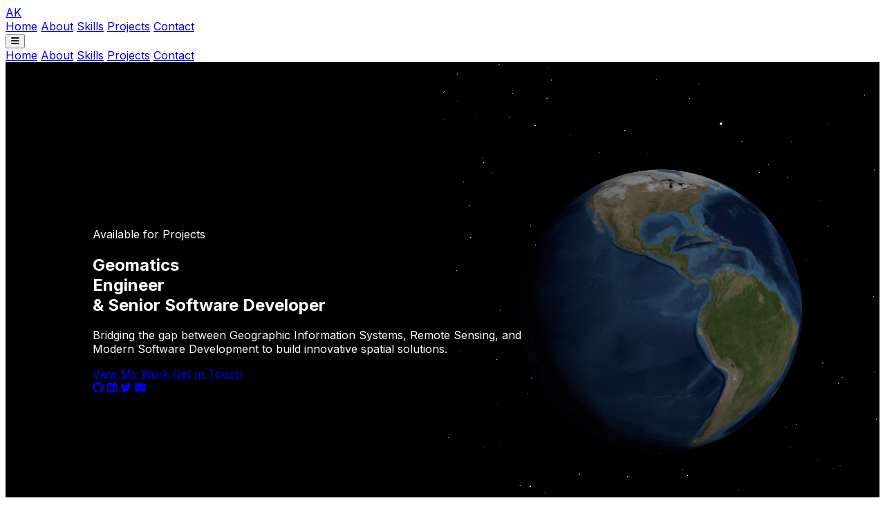

--- FILE ---
content_type: text/html; charset=utf-8
request_url: http://kaditya97.com.np/
body_size: 4932
content:
<!DOCTYPE html><html lang="en" data-astro-cid-sckkx6r4> <head><meta charset="UTF-8"><meta name="viewport" content="width=device-width, initial-scale=1.0"><link rel="icon" href="/favicon.ico"><title>Geomatics Engineer &amp; Senior Software Developer | GIS &amp; Remote Sensing Expert</title><script type="module">const n=document.getElementById("menuBtn"),s=document.getElementById("mobileMenu");n&&s&&(n.addEventListener("click",()=>{s.classList.toggle("hidden")}),document.querySelectorAll("#mobileMenu a").forEach(e=>{e.addEventListener("click",()=>{s.classList.add("hidden")})}));const o={threshold:.1,rootMargin:"0px 0px -50px 0px"},r=new IntersectionObserver(e=>{e.forEach(t=>{t.isIntersecting&&(t.target.style.opacity="1",t.target.style.transform="translateY(0)")})},o);document.querySelectorAll("section > div").forEach(e=>{e.style.opacity="0",e.style.transform="translateY(30px)",e.style.transition="all 0.8s ease-out",r.observe(e)});window.addEventListener("scroll",()=>{const e=document.querySelector("nav");e&&(window.scrollY>100?e.classList.add("shadow-lg"):e.classList.remove("shadow-lg"))});</script><link rel="stylesheet" href="https://cdnjs.cloudflare.com/ajax/libs/font-awesome/6.4.0/css/all.min.css"><link rel="stylesheet" href="/_astro/index.YgV7bZ0F.css"></head> <body class="bg-slate-900 text-white" data-astro-cid-sckkx6r4>  <nav class="fixed top-0 left-0 right-0 z-50 bg-slate-900/90 backdrop-blur-md border-b border-slate-800"> <div class="max-w-7xl mx-auto px-6 py-4"> <div class="flex justify-between items-center"> <a href="#" class="text-2xl font-bold"> <span class="gradient-text">AK</span> </a> <div class="hidden md:flex space-x-8"> <a href="#home" class="text-slate-300 hover:text-cyan-400 transition">Home</a> <a href="#about" class="text-slate-300 hover:text-cyan-400 transition">About</a> <a href="#skills" class="text-slate-300 hover:text-cyan-400 transition">Skills</a> <a href="#projects" class="text-slate-300 hover:text-cyan-400 transition">Projects</a> <a href="#contact" class="text-slate-300 hover:text-cyan-400 transition">Contact</a> </div> <button id="menuBtn" class="md:hidden text-white text-2xl"> <i class="fas fa-bars"></i> </button> </div> </div> <!-- Mobile Menu --> <div id="mobileMenu" class="hidden md:hidden bg-slate-800 px-6 py-4"> <a href="#home" class="block py-2 text-slate-300 hover:text-cyan-400">Home</a> <a href="#about" class="block py-2 text-slate-300 hover:text-cyan-400">About</a> <a href="#skills" class="block py-2 text-slate-300 hover:text-cyan-400">Skills</a> <a href="#projects" class="block py-2 text-slate-300 hover:text-cyan-400">Projects</a> <a href="#contact" class="block py-2 text-slate-300 hover:text-cyan-400">Contact</a> </div> </nav> <section id="hero-section" data-astro-cid-bbe6dxrz> <div id="earth-satellite-container" data-astro-cid-bbe6dxrz></div> <div class="hero-content" data-astro-cid-bbe6dxrz> <div class="space-y-8" data-astro-cid-bbe6dxrz> <div class="inline-flex items-center px-4 py-2 bg-cyan-500/10 border border-cyan-500/30 rounded-full" data-astro-cid-bbe6dxrz> <span class="w-2 h-2 bg-cyan-400 rounded-full mr-2 animate-pulse" data-astro-cid-bbe6dxrz></span> <span class="text-cyan-400 text-sm" data-astro-cid-bbe6dxrz>Available for Projects</span> </div> <h1 class="text-5xl lg:text-7xl font-bold leading-tight" data-astro-cid-bbe6dxrz> <span class="text-white" data-astro-cid-bbe6dxrz>Geomatics</span><br data-astro-cid-bbe6dxrz> <span class="gradient-text" data-astro-cid-bbe6dxrz>Engineer</span><br data-astro-cid-bbe6dxrz> <span class="text-slate-400 text-4xl lg:text-5xl" data-astro-cid-bbe6dxrz>& Senior Software Developer</span> </h1> <p class="text-xl text-slate-400 max-w-xl" data-astro-cid-bbe6dxrz>
Bridging the gap between <span class="text-cyan-400" data-astro-cid-bbe6dxrz>Geographic Information Systems</span>,
<span class="text-emerald-400" data-astro-cid-bbe6dxrz>Remote Sensing</span>, and
<span class="text-blue-400" data-astro-cid-bbe6dxrz>Modern Software Development</span> to
                build innovative spatial solutions.
</p> <div class="flex flex-wrap gap-4" data-astro-cid-bbe6dxrz> <a href="#projects" class="px-8 py-4 bg-gradient-to-r from-cyan-500 to-emerald-500 rounded-lg font-semibold hover:opacity-90 transition transform hover:scale-105" data-astro-cid-bbe6dxrz>
View My Work
</a> <a href="#contact" class="px-8 py-4 border border-slate-600 rounded-lg font-semibold hover:border-cyan-500 hover:text-cyan-400 transition" data-astro-cid-bbe6dxrz>
Get In Touch
</a> </div> <div class="flex items-center space-x-6 pt-4" data-astro-cid-bbe6dxrz> <a href="https://www.github.com/kaditya97" class="text-slate-400 hover:text-cyan-400 text-2xl transition" target="_blank" data-astro-cid-bbe6dxrz><i class="fab fa-github" data-astro-cid-bbe6dxrz></i></a> <a href="https://www.linkedin.com/in/kaditya97/" class="text-slate-400 hover:text-cyan-400 text-2xl transition" target="_blank" data-astro-cid-bbe6dxrz><i class="fab fa-linkedin" data-astro-cid-bbe6dxrz></i></a> <a href="https://twitter.com/kaditya97" class="text-slate-400 hover:text-cyan-400 text-2xl transition" target="_blank" data-astro-cid-bbe6dxrz><i class="fab fa-twitter" data-astro-cid-bbe6dxrz></i></a> <a href="/cdn-cgi/l/email-protection#fb9a9f928f829ad5908e88938c9a939abb948b9e959c9e94938e99d594899c" class="text-slate-400 hover:text-cyan-400 text-2xl transition" data-astro-cid-bbe6dxrz><i class="fas fa-envelope" data-astro-cid-bbe6dxrz></i></a> </div> </div> </div> <div class="absolute bottom-10 left-1/2 transform -translate-x-1/2 animate-bounce" data-astro-cid-bbe6dxrz> <i class="fas fa-chevron-down text-cyan-400 text-2xl" data-astro-cid-bbe6dxrz></i> </div> </section>  <script data-cfasync="false" src="/cdn-cgi/scripts/5c5dd728/cloudflare-static/email-decode.min.js"></script><script type="module" src="/_astro/Hero.astro_astro_type_script_index_0_lang.B3LZgKeI.js"></script> <section id="about" class="py-24" data-astro-cid-v2cbyr3p> <div class="max-w-7xl mx-auto px-6" data-astro-cid-v2cbyr3p> <div class="grid lg:grid-cols-2 gap-16 items-center" data-astro-cid-v2cbyr3p> <div class="space-y-6" data-astro-cid-v2cbyr3p> <h2 class="text-4xl font-bold" data-astro-cid-v2cbyr3p>
About <span class="gradient-text" data-astro-cid-v2cbyr3p>Me</span> </h2> <div class="w-20 h-1 bg-gradient-to-r from-cyan-500 to-emerald-500 rounded" data-astro-cid-v2cbyr3p></div> <p class="text-slate-300 text-lg leading-relaxed" data-astro-cid-v2cbyr3p>
As a <span class="text-cyan-400 font-semibold" data-astro-cid-v2cbyr3p>Geomatics Engineer</span> with extensive experience in
<span class="text-emerald-400 font-semibold" data-astro-cid-v2cbyr3p>software development</span>, I specialize in creating 
                    innovative solutions that leverage the power of spatial data.
</p> <p class="text-slate-400 leading-relaxed" data-astro-cid-v2cbyr3p>
My unique background combines deep expertise in Geographic Information Systems (GIS), 
                    remote sensing technologies, and modern software engineering practices. I transform 
                    complex geospatial data into actionable insights and user-friendly applications.
</p> <div class="grid grid-cols-2 gap-6 pt-6" data-astro-cid-v2cbyr3p> <div class="text-center p-6 bg-slate-800 rounded-xl border border-slate-700" data-astro-cid-v2cbyr3p> <div class="text-4xl font-bold gradient-text" data-astro-cid-v2cbyr3p>8+</div> <div class="text-slate-400 mt-2" data-astro-cid-v2cbyr3p>Years Experience</div> </div> <div class="text-center p-6 bg-slate-800 rounded-xl border border-slate-700" data-astro-cid-v2cbyr3p> <div class="text-4xl font-bold gradient-text" data-astro-cid-v2cbyr3p>50+</div> <div class="text-slate-400 mt-2" data-astro-cid-v2cbyr3p>Projects Completed</div> </div> <div class="text-center p-6 bg-slate-800 rounded-xl border border-slate-700" data-astro-cid-v2cbyr3p> <div class="text-4xl font-bold gradient-text" data-astro-cid-v2cbyr3p>20+</div> <div class="text-slate-400 mt-2" data-astro-cid-v2cbyr3p>Happy Clients</div> </div> <div class="text-center p-6 bg-slate-800 rounded-xl border border-slate-700" data-astro-cid-v2cbyr3p> <div class="text-4xl font-bold gradient-text" data-astro-cid-v2cbyr3p>15+</div> <div class="text-slate-400 mt-2" data-astro-cid-v2cbyr3p>Technologies</div> </div> </div> </div> <div class="space-y-6" data-astro-cid-v2cbyr3p> <div class="p-6 bg-slate-800 rounded-xl border border-slate-700 card-hover" data-astro-cid-v2cbyr3p> <div class="flex items-start space-x-4" data-astro-cid-v2cbyr3p> <div class="p-3 bg-cyan-500/20 rounded-lg" data-astro-cid-v2cbyr3p> <i class="fas fa-globe text-cyan-400 text-2xl" data-astro-cid-v2cbyr3p></i> </div> <div data-astro-cid-v2cbyr3p> <h3 class="text-xl font-semibold mb-2" data-astro-cid-v2cbyr3p>GIS Development</h3> <p class="text-slate-400" data-astro-cid-v2cbyr3p>Building sophisticated mapping applications and spatial analysis tools using industry-leading GIS technologies.</p> </div> </div> </div> <div class="p-6 bg-slate-800 rounded-xl border border-slate-700 card-hover" data-astro-cid-v2cbyr3p> <div class="flex items-start space-x-4" data-astro-cid-v2cbyr3p> <div class="p-3 bg-emerald-500/20 rounded-lg" data-astro-cid-v2cbyr3p> <i class="fas fa-satellite text-emerald-400 text-2xl" data-astro-cid-v2cbyr3p></i> </div> <div data-astro-cid-v2cbyr3p> <h3 class="text-xl font-semibold mb-2" data-astro-cid-v2cbyr3p>Remote Sensing</h3> <p class="text-slate-400" data-astro-cid-v2cbyr3p>Processing and analyzing satellite imagery for environmental monitoring, land use mapping, and change detection.</p> </div> </div> </div> <div class="p-6 bg-slate-800 rounded-xl border border-slate-700 card-hover" data-astro-cid-v2cbyr3p> <div class="flex items-start space-x-4" data-astro-cid-v2cbyr3p> <div class="p-3 bg-blue-500/20 rounded-lg" data-astro-cid-v2cbyr3p> <i class="fas fa-code text-blue-400 text-2xl" data-astro-cid-v2cbyr3p></i> </div> <div data-astro-cid-v2cbyr3p> <h3 class="text-xl font-semibold mb-2" data-astro-cid-v2cbyr3p>Full-Stack Development</h3> <p class="text-slate-400" data-astro-cid-v2cbyr3p>Creating scalable web applications with modern frameworks, APIs, and cloud infrastructure.</p> </div> </div> </div> </div> </div> </div> </section> <section id="skills" class="py-24 bg-slate-900"> <div class="max-w-7xl mx-auto px-6"> <div class="text-center mb-16"> <h2 class="text-4xl font-bold mb-4">
Technical <span class="gradient-text">Skills</span> </h2> <div class="w-20 h-1 bg-gradient-to-r from-cyan-500 to-emerald-500 rounded mx-auto mb-6"></div> <p class="text-slate-400 max-w-2xl mx-auto">
A comprehensive toolkit spanning geospatial technologies and modern software development
</p> </div> <div class="grid md:grid-cols-3 gap-8"> <!-- GIS & Mapping --> <div class="p-8 bg-slate-800 rounded-2xl border border-slate-700 card-hover"> <div class="text-center mb-8"> <div class="w-16 h-16 bg-cyan-500/20 rounded-xl flex items-center justify-center mx-auto mb-4"> <i class="fas fa-map-marked-alt text-cyan-400 text-3xl"></i> </div> <h3 class="text-xl font-bold">GIS & Mapping</h3> </div> <div class="space-y-4"> <div class="flex flex-wrap gap-2 justify-center"> <span class="px-3 py-1 bg-cyan-500/10 text-cyan-400 rounded-full text-sm">ArcGIS</span> <span class="px-3 py-1 bg-cyan-500/10 text-cyan-400 rounded-full text-sm">QGIS</span> <span class="px-3 py-1 bg-cyan-500/10 text-cyan-400 rounded-full text-sm">PostGIS</span> <span class="px-3 py-1 bg-cyan-500/10 text-cyan-400 rounded-full text-sm">Mapbox</span> <span class="px-3 py-1 bg-cyan-500/10 text-cyan-400 rounded-full text-sm">Leaflet</span> <span class="px-3 py-1 bg-cyan-500/10 text-cyan-400 rounded-full text-sm">OpenLayers</span> <span class="px-3 py-1 bg-cyan-500/10 text-cyan-400 rounded-full text-sm">GeoServer</span> <span class="px-3 py-1 bg-cyan-500/10 text-cyan-400 rounded-full text-sm">Cesium</span> </div> </div> </div> <!-- Remote Sensing --> <div class="p-8 bg-slate-800 rounded-2xl border border-slate-700 card-hover"> <div class="text-center mb-8"> <div class="w-16 h-16 bg-emerald-500/20 rounded-xl flex items-center justify-center mx-auto mb-4"> <i class="fas fa-satellite-dish text-emerald-400 text-3xl"></i> </div> <h3 class="text-xl font-bold">Remote Sensing</h3> </div> <div class="space-y-4"> <div class="flex flex-wrap gap-2 justify-center"> <span class="px-3 py-1 bg-emerald-500/10 text-emerald-400 rounded-full text-sm">Google Earth Engine</span> <span class="px-3 py-1 bg-emerald-500/10 text-emerald-400 rounded-full text-sm">ENVI</span> <span class="px-3 py-1 bg-emerald-500/10 text-emerald-400 rounded-full text-sm">SNAP</span> <span class="px-3 py-1 bg-emerald-500/10 text-emerald-400 rounded-full text-sm">Rasterio</span> <span class="px-3 py-1 bg-emerald-500/10 text-emerald-400 rounded-full text-sm">GDAL</span> <span class="px-3 py-1 bg-emerald-500/10 text-emerald-400 rounded-full text-sm">Sentinel Hub</span> <span class="px-3 py-1 bg-emerald-500/10 text-emerald-400 rounded-full text-sm">Planet API</span> </div> </div> </div> <!-- Development --> <div class="p-8 bg-slate-800 rounded-2xl border border-slate-700 card-hover"> <div class="text-center mb-8"> <div class="w-16 h-16 bg-blue-500/20 rounded-xl flex items-center justify-center mx-auto mb-4"> <i class="fas fa-laptop-code text-blue-400 text-3xl"></i> </div> <h3 class="text-xl font-bold">Development</h3> </div> <div class="space-y-4"> <div class="flex flex-wrap gap-2 justify-center"> <span class="px-3 py-1 bg-blue-500/10 text-blue-400 rounded-full text-sm">Python</span> <span class="px-3 py-1 bg-blue-500/10 text-blue-400 rounded-full text-sm">JavaScript</span> <span class="px-3 py-1 bg-blue-500/10 text-blue-400 rounded-full text-sm">React</span> <span class="px-3 py-1 bg-blue-500/10 text-blue-400 rounded-full text-sm">Node.js</span> <span class="px-3 py-1 bg-blue-500/10 text-blue-400 rounded-full text-sm">PostgreSQL</span> <span class="px-3 py-1 bg-blue-500/10 text-blue-400 rounded-full text-sm">Docker</span> <span class="px-3 py-1 bg-blue-500/10 text-blue-400 rounded-full text-sm">AWS</span> <span class="px-3 py-1 bg-blue-500/10 text-blue-400 rounded-full text-sm">REST APIs</span> </div> </div> </div> </div> </div> </section> <section id="projects" class="py-24 bg-slate-800/50"> <div class="max-w-7xl mx-auto px-6"> <div class="text-center mb-16"> <h2 class="text-4xl font-bold mb-4">
Featured <span class="gradient-text">Projects</span> </h2> <div class="w-20 h-1 bg-gradient-to-r from-cyan-500 to-emerald-500 rounded mx-auto mb-6"></div> <p class="text-slate-400 max-w-2xl mx-auto">
Showcasing innovative geospatial solutions and software applications
</p> </div> <div class="grid md:grid-cols-2 lg:grid-cols-3 gap-8"> <!-- Project 1 --> <div class="bg-slate-800 rounded-2xl overflow-hidden border border-slate-700 card-hover group"> <div class="h-48 bg-gradient-to-br from-cyan-500/20 to-emerald-500/20 flex items-center justify-center relative overflow-hidden"> <i class="fas fa-map text-6xl text-cyan-400/50 group-hover:scale-110 transition-transform"></i> <div class="absolute inset-0 bg-gradient-to-t from-slate-800 to-transparent"></div> </div> <div class="p-6"> <div class="flex items-center space-x-2 mb-3"> <span class="px-2 py-1 bg-cyan-500/20 text-cyan-400 text-xs rounded">GIS</span> <span class="px-2 py-1 bg-emerald-500/20 text-emerald-400 text-xs rounded">Web App</span> </div> <h3 class="text-xl font-bold mb-2">Urban Planning Dashboard</h3> <p class="text-slate-400 text-sm mb-4">Interactive web mapping platform for urban planners with real-time data visualization and spatial analysis tools.</p> <a href="#" class="text-cyan-400 hover:text-cyan-300 text-sm font-medium inline-flex items-center">
View Project <i class="fas fa-arrow-right ml-2"></i> </a> </div> </div> <!-- Project 2 --> <div class="bg-slate-800 rounded-2xl overflow-hidden border border-slate-700 card-hover group"> <div class="h-48 bg-gradient-to-br from-emerald-500/20 to-blue-500/20 flex items-center justify-center relative overflow-hidden"> <i class="fas fa-satellite text-6xl text-emerald-400/50 group-hover:scale-110 transition-transform"></i> <div class="absolute inset-0 bg-gradient-to-t from-slate-800 to-transparent"></div> </div> <div class="p-6"> <div class="flex items-center space-x-2 mb-3"> <span class="px-2 py-1 bg-emerald-500/20 text-emerald-400 text-xs rounded">Remote Sensing</span> <span class="px-2 py-1 bg-blue-500/20 text-blue-400 text-xs rounded">ML</span> </div> <h3 class="text-xl font-bold mb-2">Crop Health Monitoring</h3> <p class="text-slate-400 text-sm mb-4">Satellite imagery analysis system for agricultural monitoring using machine learning and NDVI calculations.</p> <a href="#" class="text-cyan-400 hover:text-cyan-300 text-sm font-medium inline-flex items-center">
View Project <i class="fas fa-arrow-right ml-2"></i> </a> </div> </div> <!-- Project 3 --> <div class="bg-slate-800 rounded-2xl overflow-hidden border border-slate-700 card-hover group"> <div class="h-48 bg-gradient-to-br from-blue-500/20 to-purple-500/20 flex items-center justify-center relative overflow-hidden"> <i class="fas fa-database text-6xl text-blue-400/50 group-hover:scale-110 transition-transform"></i> <div class="absolute inset-0 bg-gradient-to-t from-slate-800 to-transparent"></div> </div> <div class="p-6"> <div class="flex items-center space-x-2 mb-3"> <span class="px-2 py-1 bg-blue-500/20 text-blue-400 text-xs rounded">API</span> <span class="px-2 py-1 bg-purple-500/20 text-purple-400 text-xs rounded">PostGIS</span> </div> <h3 class="text-xl font-bold mb-2">Spatial Data API</h3> <p class="text-slate-400 text-sm mb-4">RESTful API service for geospatial data management with advanced querying and real-time processing.</p> <a href="#" class="text-cyan-400 hover:text-cyan-300 text-sm font-medium inline-flex items-center">
View Project <i class="fas fa-arrow-right ml-2"></i> </a> </div> </div> <!-- Project 4 --> <div class="bg-slate-800 rounded-2xl overflow-hidden border border-slate-700 card-hover group"> <div class="h-48 bg-gradient-to-br from-orange-500/20 to-red-500/20 flex items-center justify-center relative overflow-hidden"> <i class="fas fa-fire text-6xl text-orange-400/50 group-hover:scale-110 transition-transform"></i> <div class="absolute inset-0 bg-gradient-to-t from-slate-800 to-transparent"></div> </div> <div class="p-6"> <div class="flex items-center space-x-2 mb-3"> <span class="px-2 py-1 bg-orange-500/20 text-orange-400 text-xs rounded">GEE</span> <span class="px-2 py-1 bg-red-500/20 text-red-400 text-xs rounded">Analysis</span> </div> <h3 class="text-xl font-bold mb-2">Wildfire Risk Assessment</h3> <p class="text-slate-400 text-sm mb-4">Real-time wildfire risk mapping using Google Earth Engine and environmental data integration.</p> <a href="#" class="text-cyan-400 hover:text-cyan-300 text-sm font-medium inline-flex items-center">
View Project <i class="fas fa-arrow-right ml-2"></i> </a> </div> </div> <!-- Project 5 --> <div class="bg-slate-800 rounded-2xl overflow-hidden border border-slate-700 card-hover group"> <div class="h-48 bg-gradient-to-br from-teal-500/20 to-cyan-500/20 flex items-center justify-center relative overflow-hidden"> <i class="fas fa-water text-6xl text-teal-400/50 group-hover:scale-110 transition-transform"></i> <div class="absolute inset-0 bg-gradient-to-t from-slate-800 to-transparent"></div> </div> <div class="p-6"> <div class="flex items-center space-x-2 mb-3"> <span class="px-2 py-1 bg-teal-500/20 text-teal-400 text-xs rounded">Hydrology</span> <span class="px-2 py-1 bg-cyan-500/20 text-cyan-400 text-xs rounded">3D</span> </div> <h3 class="text-xl font-bold mb-2">Flood Simulation System</h3> <p class="text-slate-400 text-sm mb-4">3D flood simulation and visualization platform using DEM data and hydrological modeling.</p> <a href="#" class="text-cyan-400 hover:text-cyan-300 text-sm font-medium inline-flex items-center">
View Project <i class="fas fa-arrow-right ml-2"></i> </a> </div> </div> <!-- Project 6 --> <div class="bg-slate-800 rounded-2xl overflow-hidden border border-slate-700 card-hover group"> <div class="h-48 bg-gradient-to-br from-indigo-500/20 to-violet-500/20 flex items-center justify-center relative overflow-hidden"> <i class="fas fa-route text-6xl text-indigo-400/50 group-hover:scale-110 transition-transform"></i> <div class="absolute inset-0 bg-gradient-to-t from-slate-800 to-transparent"></div> </div> <div class="p-6"> <div class="flex items-center space-x-2 mb-3"> <span class="px-2 py-1 bg-indigo-500/20 text-indigo-400 text-xs rounded">Routing</span> <span class="px-2 py-1 bg-violet-500/20 text-violet-400 text-xs rounded">Mobile</span> </div> <h3 class="text-xl font-bold mb-2">Smart Navigation App</h3> <p class="text-slate-400 text-sm mb-4">Mobile navigation application with custom routing algorithms and offline map capabilities.</p> <a href="#" class="text-cyan-400 hover:text-cyan-300 text-sm font-medium inline-flex items-center">
View Project <i class="fas fa-arrow-right ml-2"></i> </a> </div> </div> </div> </div> </section> <section id="contact" class="py-24 bg-slate-900"> <div class="max-w-7xl mx-auto px-6"> <div class="text-center mb-16"> <h2 class="text-4xl font-bold mb-4">
Let's <span class="gradient-text">Connect</span> </h2> <div class="w-20 h-1 bg-gradient-to-r from-cyan-500 to-emerald-500 rounded mx-auto mb-6"></div> <p class="text-slate-400 max-w-2xl mx-auto">
Have a project in mind or want to discuss geospatial solutions?
                I'd love to hear from you.
</p> </div> <div class="grid lg:grid-cols-2 gap-12"> <div class="space-y-8"> <div class="flex items-start space-x-4"> <div class="p-4 bg-cyan-500/20 rounded-xl"> <i class="fas fa-envelope text-cyan-400 text-xl"></i> </div> <div> <h3 class="font-semibold text-lg">Email</h3> <p class="text-slate-400">
<a href="/cdn-cgi/l/email-protection" class="__cf_email__" data-cfemail="bbdadfd2cfc2da95d0cec8d3ccdad3dafbd4cbded5dcded4d3ced995d4c9dc">[email&#160;protected]</a>
</p> </div> </div> <div class="flex items-start space-x-4"> <div class="p-4 bg-emerald-500/20 rounded-xl"> <i class="fas fa-map-marker-alt text-emerald-400 text-xl"></i> </div> <div> <h3 class="font-semibold text-lg">Location</h3> <p class="text-slate-400">
Available for remote work worldwide
</p> </div> </div> <div class="flex items-start space-x-4"> <div class="p-4 bg-blue-500/20 rounded-xl"> <i class="fas fa-clock text-blue-400 text-xl"></i> </div> <div> <h3 class="font-semibold text-lg">Availability</h3> <p class="text-slate-400">
Open for freelance & full-time opportunities
</p> </div> </div> <div class="pt-6"> <h3 class="font-semibold text-lg mb-4">Follow Me</h3> <div class="flex space-x-4"> <a href="https://www.github.com/kaditya97" class="p-4 bg-slate-800 rounded-xl text-slate-400 hover:text-cyan-400 hover:bg-slate-700 transition" target="_blank"> <i class="fab fa-github text-xl"></i> </a> <a href="https://www.linkedin.com/in/kaditya97/" class="p-4 bg-slate-800 rounded-xl text-slate-400 hover:text-cyan-400 hover:bg-slate-700 transition" target="_blank"> <i class="fab fa-linkedin text-xl"></i> </a> <a href="https://twitter.com/kaditya97" class="p-4 bg-slate-800 rounded-xl text-slate-400 hover:text-cyan-400 hover:bg-slate-700 transition" target="_blank"> <i class="fab fa-twitter text-xl"></i> </a> <a href="https://medium.com/@kaditya97" class="p-4 bg-slate-800 rounded-xl text-slate-400 hover:text-cyan-400 hover:bg-slate-700 transition" target="_blank"> <i class="fab fa-medium text-xl"></i> </a> </div> </div> </div> <form class="space-y-6" id="contactForm" action="https://formspree.io/mzbrlrvv" method="post"> <div class="grid md:grid-cols-2 gap-6"> <div> <label class="block text-sm font-medium mb-2">Name</label> <input id="name" name="name" type="text" class="w-full px-4 py-3 bg-slate-800 border border-slate-700 rounded-xl focus:border-cyan-500 focus:outline-none transition" placeholder="Your name"> </div> <div> <label class="block text-sm font-medium mb-2">Email</label> <input id="email" name="email" type="email" class="w-full px-4 py-3 bg-slate-800 border border-slate-700 rounded-xl focus:border-cyan-500 focus:outline-none transition" placeholder="your@email.com"> </div> </div> <div> <label class="block text-sm font-medium mb-2">Message</label> <textarea id="message" name="message" rows="5" class="w-full px-4 py-3 bg-slate-800 border border-slate-700 rounded-xl focus:border-cyan-500 focus:outline-none transition resize-none" placeholder="Tell me about your project..."></textarea> </div> <button type="submit" class="w-full py-4 bg-gradient-to-r from-cyan-500 to-emerald-500 rounded-xl font-semibold hover:opacity-90 transition transform hover:scale-[1.02]">
Send Message <i class="fas fa-paper-plane ml-2"></i> </button> </form> </div> </div> </section> <footer class="py-8 bg-slate-900 border-t border-slate-800"> <div class="max-w-7xl mx-auto px-6"> <div class="flex flex-col md:flex-row justify-between items-center"> <div class="text-2xl font-bold mb-4 md:mb-0"> <span class="gradient-text">Aditya</span><span class="text-white"> Kushwaha</span> </div> <p class="text-slate-400 text-sm">
© 2025 All rights reserved.
</p> </div> </div> </footer>  <script data-cfasync="false" src="/cdn-cgi/scripts/5c5dd728/cloudflare-static/email-decode.min.js"></script><script type="module" src="/_astro/Layout.astro_astro_type_script_index_1_lang.DS5mLSIg.js"></script> </body> </html>

--- FILE ---
content_type: text/css; charset=utf-8
request_url: http://kaditya97.com.np/_astro/index.YgV7bZ0F.css
body_size: 1388
content:
@import"https://fonts.googleapis.com/css2?family=Inter:wght@300;400;500;600;700;800&display=swap";[data-astro-cid-sckkx6r4]{font-family:Inter,sans-serif}.gradient-bg[data-astro-cid-sckkx6r4]{background:linear-gradient(135deg,#0f172a,#1e3a5f,#0f4c3a)}.gradient-text[data-astro-cid-sckkx6r4]{background:linear-gradient(90deg,#22d3ee,#34d399);-webkit-background-clip:text;-webkit-text-fill-color:transparent}.globe-animation[data-astro-cid-sckkx6r4]{animation:rotate 20s linear infinite}@keyframes rotate{0%{transform:rotate(0)}to{transform:rotate(360deg)}}@keyframes float{0%,to{transform:translateY(0)}50%{transform:translateY(-20px)}}.float-animation[data-astro-cid-sckkx6r4]{animation:float 6s ease-in-out infinite}.card-hover[data-astro-cid-sckkx6r4]{transition:all .3s ease}.card-hover[data-astro-cid-sckkx6r4]:hover{transform:translateY(-10px);box-shadow:0 25px 50px -12px #22d3ee40}.grid-pattern[data-astro-cid-sckkx6r4]{background-image:linear-gradient(rgba(34,211,238,.03) 1px,transparent 1px),linear-gradient(90deg,rgba(34,211,238,.03) 1px,transparent 1px);background-size:50px 50px}.satellite-path[data-astro-cid-sckkx6r4]{position:absolute;width:300px;height:300px;border:1px dashed rgba(34,211,238,.2);border-radius:50%;animation:rotate 15s linear infinite}.satellite-dot[data-astro-cid-sckkx6r4]{position:absolute;top:-5px;left:50%;width:10px;height:10px;background:#22d3ee;border-radius:50%;box-shadow:0 0 20px #22d3ee}html{scroll-behavior:smooth}#hero-section[data-astro-cid-bbe6dxrz]{position:relative;width:100%;height:100vh;margin:0;overflow:hidden;background-color:#000;display:flex;align-items:center}#earth-satellite-container[data-astro-cid-bbe6dxrz]{position:absolute;top:0;right:0;width:50%;height:100%;z-index:1}#earth-satellite-container[data-astro-cid-bbe6dxrz] canvas[data-astro-cid-bbe6dxrz]{display:block}.hero-content[data-astro-cid-bbe6dxrz]{position:relative;z-index:10;width:50%;padding:0 0 0 10%;color:#fff}.text-content[data-astro-cid-bbe6dxrz]{max-width:600px}.hero-title[data-astro-cid-bbe6dxrz]{font-size:clamp(2.5rem,5vw,4rem);font-weight:800;line-height:1.1;margin:0 0 1.5rem;background:linear-gradient(135deg,#fff,#60a5fa);-webkit-background-clip:text;-webkit-text-fill-color:transparent;background-clip:text;animation:fadeInUp 1s ease-out}.hero-subtitle[data-astro-cid-bbe6dxrz]{font-size:clamp(1rem,2vw,1.25rem);line-height:1.6;margin:0 0 2rem;color:#fffc;animation:fadeInUp 1s ease-out .2s backwards}.hero-actions[data-astro-cid-bbe6dxrz]{display:flex;gap:1rem;flex-wrap:wrap;animation:fadeInUp 1s ease-out .4s backwards}.btn[data-astro-cid-bbe6dxrz]{padding:1rem 2rem;font-size:1rem;font-weight:600;border:none;border-radius:8px;cursor:pointer;transition:all .3s ease;text-transform:uppercase;letter-spacing:.5px}.btn-primary[data-astro-cid-bbe6dxrz]{background:linear-gradient(135deg,#3b82f6,#2563eb);color:#fff;box-shadow:0 4px 15px #3b82f666}.btn-primary[data-astro-cid-bbe6dxrz]:hover{transform:translateY(-2px);box-shadow:0 6px 20px #3b82f699}.btn-secondary[data-astro-cid-bbe6dxrz]{background:#ffffff1a;color:#fff;border:2px solid rgba(255,255,255,.3);backdrop-filter:blur(10px)}.btn-secondary[data-astro-cid-bbe6dxrz]:hover{background:#fff3;border-color:#ffffff80;transform:translateY(-2px)}@keyframes fadeInUp{0%{opacity:0;transform:translateY(30px)}to{opacity:1;transform:translateY(0)}}@media(max-width:968px){#hero-section[data-astro-cid-bbe6dxrz]{flex-direction:column;justify-content:center}#earth-satellite-container[data-astro-cid-bbe6dxrz]{width:100%;height:50%;top:0;right:0;opacity:.3}.hero-content[data-astro-cid-bbe6dxrz]{width:100%;padding:2rem;text-align:center;display:flex;justify-content:center;align-items:center}.text-content[data-astro-cid-bbe6dxrz]{max-width:500px}.hero-actions[data-astro-cid-bbe6dxrz]{justify-content:center}}@media(max-width:640px){.hero-title[data-astro-cid-bbe6dxrz]{font-size:2rem}.hero-subtitle[data-astro-cid-bbe6dxrz]{font-size:1rem}.btn[data-astro-cid-bbe6dxrz]{padding:.875rem 1.5rem;font-size:.9rem}.hero-actions[data-astro-cid-bbe6dxrz]{flex-direction:column;width:100%}.btn[data-astro-cid-bbe6dxrz]{width:100%}}#about[data-astro-cid-v2cbyr3p]{background-image:url(/background.png);background-size:cover;background-position:center;background-repeat:no-repeat;position:relative}#about[data-astro-cid-v2cbyr3p]:before{content:"";position:absolute;inset:0;background:#0f172a4d;z-index:1}#about[data-astro-cid-v2cbyr3p]>[data-astro-cid-v2cbyr3p]{position:relative;z-index:2}


--- FILE ---
content_type: application/javascript; charset=utf-8
request_url: http://kaditya97.com.np/_astro/Hero.astro_astro_type_script_index_0_lang.B3LZgKeI.js
body_size: 129020
content:
/**
 * @license
 * Copyright 2010-2025 Three.js Authors
 * SPDX-License-Identifier: MIT
 */const Pt="srgb",Nn="srgb-linear",Ri="linear",$e="srgb";const Lr="300 es";function Ra(i){for(let e=i.length-1;e>=0;--e)if(i[e]>=65535)return!0;return!1}function $n(i){return document.createElementNS("http://www.w3.org/1999/xhtml",i)}function os(){const i=$n("canvas");return i.style.display="block",i}const Ur={};function Ir(...i){const e="THREE."+i.shift();console.log(e,...i)}function Le(...i){const e="THREE."+i.shift();console.warn(e,...i)}function ct(...i){const e="THREE."+i.shift();console.error(e,...i)}function Zn(...i){const e=i.join(" ");e in Ur||(Ur[e]=!0,Le(...i))}function ls(i,e,t){return new Promise(function(n,r){function a(){switch(i.clientWaitSync(e,i.SYNC_FLUSH_COMMANDS_BIT,0)){case i.WAIT_FAILED:r();break;case i.TIMEOUT_EXPIRED:setTimeout(a,t);break;default:n()}}setTimeout(a,t)})}class Bn{addEventListener(e,t){this._listeners===void 0&&(this._listeners={});const n=this._listeners;n[e]===void 0&&(n[e]=[]),n[e].indexOf(t)===-1&&n[e].push(t)}hasEventListener(e,t){const n=this._listeners;return n===void 0?!1:n[e]!==void 0&&n[e].indexOf(t)!==-1}removeEventListener(e,t){const n=this._listeners;if(n===void 0)return;const r=n[e];if(r!==void 0){const a=r.indexOf(t);a!==-1&&r.splice(a,1)}}dispatchEvent(e){const t=this._listeners;if(t===void 0)return;const n=t[e.type];if(n!==void 0){e.target=this;const r=n.slice(0);for(let a=0,s=r.length;a<s;a++)r[a].call(this,e);e.target=null}}}const xt=["00","01","02","03","04","05","06","07","08","09","0a","0b","0c","0d","0e","0f","10","11","12","13","14","15","16","17","18","19","1a","1b","1c","1d","1e","1f","20","21","22","23","24","25","26","27","28","29","2a","2b","2c","2d","2e","2f","30","31","32","33","34","35","36","37","38","39","3a","3b","3c","3d","3e","3f","40","41","42","43","44","45","46","47","48","49","4a","4b","4c","4d","4e","4f","50","51","52","53","54","55","56","57","58","59","5a","5b","5c","5d","5e","5f","60","61","62","63","64","65","66","67","68","69","6a","6b","6c","6d","6e","6f","70","71","72","73","74","75","76","77","78","79","7a","7b","7c","7d","7e","7f","80","81","82","83","84","85","86","87","88","89","8a","8b","8c","8d","8e","8f","90","91","92","93","94","95","96","97","98","99","9a","9b","9c","9d","9e","9f","a0","a1","a2","a3","a4","a5","a6","a7","a8","a9","aa","ab","ac","ad","ae","af","b0","b1","b2","b3","b4","b5","b6","b7","b8","b9","ba","bb","bc","bd","be","bf","c0","c1","c2","c3","c4","c5","c6","c7","c8","c9","ca","cb","cc","cd","ce","cf","d0","d1","d2","d3","d4","d5","d6","d7","d8","d9","da","db","dc","dd","de","df","e0","e1","e2","e3","e4","e5","e6","e7","e8","e9","ea","eb","ec","ed","ee","ef","f0","f1","f2","f3","f4","f5","f6","f7","f8","f9","fa","fb","fc","fd","fe","ff"],Fi=Math.PI/180,dr=180/Math.PI;function Jn(){const i=Math.random()*4294967295|0,e=Math.random()*4294967295|0,t=Math.random()*4294967295|0,n=Math.random()*4294967295|0;return(xt[i&255]+xt[i>>8&255]+xt[i>>16&255]+xt[i>>24&255]+"-"+xt[e&255]+xt[e>>8&255]+"-"+xt[e>>16&15|64]+xt[e>>24&255]+"-"+xt[t&63|128]+xt[t>>8&255]+"-"+xt[t>>16&255]+xt[t>>24&255]+xt[n&255]+xt[n>>8&255]+xt[n>>16&255]+xt[n>>24&255]).toLowerCase()}function Ne(i,e,t){return Math.max(e,Math.min(t,i))}function cs(i,e){return(i%e+e)%e}function Ni(i,e,t){return(1-t)*i+t*e}function Hn(i,e){switch(e.constructor){case Float32Array:return i;case Uint32Array:return i/4294967295;case Uint16Array:return i/65535;case Uint8Array:return i/255;case Int32Array:return Math.max(i/2147483647,-1);case Int16Array:return Math.max(i/32767,-1);case Int8Array:return Math.max(i/127,-1);default:throw new Error("Invalid component type.")}}function Et(i,e){switch(e.constructor){case Float32Array:return i;case Uint32Array:return Math.round(i*4294967295);case Uint16Array:return Math.round(i*65535);case Uint8Array:return Math.round(i*255);case Int32Array:return Math.round(i*2147483647);case Int16Array:return Math.round(i*32767);case Int8Array:return Math.round(i*127);default:throw new Error("Invalid component type.")}}class He{constructor(e=0,t=0){He.prototype.isVector2=!0,this.x=e,this.y=t}get width(){return this.x}set width(e){this.x=e}get height(){return this.y}set height(e){this.y=e}set(e,t){return this.x=e,this.y=t,this}setScalar(e){return this.x=e,this.y=e,this}setX(e){return this.x=e,this}setY(e){return this.y=e,this}setComponent(e,t){switch(e){case 0:this.x=t;break;case 1:this.y=t;break;default:throw new Error("index is out of range: "+e)}return this}getComponent(e){switch(e){case 0:return this.x;case 1:return this.y;default:throw new Error("index is out of range: "+e)}}clone(){return new this.constructor(this.x,this.y)}copy(e){return this.x=e.x,this.y=e.y,this}add(e){return this.x+=e.x,this.y+=e.y,this}addScalar(e){return this.x+=e,this.y+=e,this}addVectors(e,t){return this.x=e.x+t.x,this.y=e.y+t.y,this}addScaledVector(e,t){return this.x+=e.x*t,this.y+=e.y*t,this}sub(e){return this.x-=e.x,this.y-=e.y,this}subScalar(e){return this.x-=e,this.y-=e,this}subVectors(e,t){return this.x=e.x-t.x,this.y=e.y-t.y,this}multiply(e){return this.x*=e.x,this.y*=e.y,this}multiplyScalar(e){return this.x*=e,this.y*=e,this}divide(e){return this.x/=e.x,this.y/=e.y,this}divideScalar(e){return this.multiplyScalar(1/e)}applyMatrix3(e){const t=this.x,n=this.y,r=e.elements;return this.x=r[0]*t+r[3]*n+r[6],this.y=r[1]*t+r[4]*n+r[7],this}min(e){return this.x=Math.min(this.x,e.x),this.y=Math.min(this.y,e.y),this}max(e){return this.x=Math.max(this.x,e.x),this.y=Math.max(this.y,e.y),this}clamp(e,t){return this.x=Ne(this.x,e.x,t.x),this.y=Ne(this.y,e.y,t.y),this}clampScalar(e,t){return this.x=Ne(this.x,e,t),this.y=Ne(this.y,e,t),this}clampLength(e,t){const n=this.length();return this.divideScalar(n||1).multiplyScalar(Ne(n,e,t))}floor(){return this.x=Math.floor(this.x),this.y=Math.floor(this.y),this}ceil(){return this.x=Math.ceil(this.x),this.y=Math.ceil(this.y),this}round(){return this.x=Math.round(this.x),this.y=Math.round(this.y),this}roundToZero(){return this.x=Math.trunc(this.x),this.y=Math.trunc(this.y),this}negate(){return this.x=-this.x,this.y=-this.y,this}dot(e){return this.x*e.x+this.y*e.y}cross(e){return this.x*e.y-this.y*e.x}lengthSq(){return this.x*this.x+this.y*this.y}length(){return Math.sqrt(this.x*this.x+this.y*this.y)}manhattanLength(){return Math.abs(this.x)+Math.abs(this.y)}normalize(){return this.divideScalar(this.length()||1)}angle(){return Math.atan2(-this.y,-this.x)+Math.PI}angleTo(e){const t=Math.sqrt(this.lengthSq()*e.lengthSq());if(t===0)return Math.PI/2;const n=this.dot(e)/t;return Math.acos(Ne(n,-1,1))}distanceTo(e){return Math.sqrt(this.distanceToSquared(e))}distanceToSquared(e){const t=this.x-e.x,n=this.y-e.y;return t*t+n*n}manhattanDistanceTo(e){return Math.abs(this.x-e.x)+Math.abs(this.y-e.y)}setLength(e){return this.normalize().multiplyScalar(e)}lerp(e,t){return this.x+=(e.x-this.x)*t,this.y+=(e.y-this.y)*t,this}lerpVectors(e,t,n){return this.x=e.x+(t.x-e.x)*n,this.y=e.y+(t.y-e.y)*n,this}equals(e){return e.x===this.x&&e.y===this.y}fromArray(e,t=0){return this.x=e[t],this.y=e[t+1],this}toArray(e=[],t=0){return e[t]=this.x,e[t+1]=this.y,e}fromBufferAttribute(e,t){return this.x=e.getX(t),this.y=e.getY(t),this}rotateAround(e,t){const n=Math.cos(t),r=Math.sin(t),a=this.x-e.x,s=this.y-e.y;return this.x=a*n-s*r+e.x,this.y=a*r+s*n+e.y,this}random(){return this.x=Math.random(),this.y=Math.random(),this}*[Symbol.iterator](){yield this.x,yield this.y}}class Qn{constructor(e=0,t=0,n=0,r=1){this.isQuaternion=!0,this._x=e,this._y=t,this._z=n,this._w=r}static slerpFlat(e,t,n,r,a,s,o){let c=n[r+0],l=n[r+1],u=n[r+2],d=n[r+3],f=a[s+0],m=a[s+1],g=a[s+2],M=a[s+3];if(o<=0){e[t+0]=c,e[t+1]=l,e[t+2]=u,e[t+3]=d;return}if(o>=1){e[t+0]=f,e[t+1]=m,e[t+2]=g,e[t+3]=M;return}if(d!==M||c!==f||l!==m||u!==g){let p=c*f+l*m+u*g+d*M;p<0&&(f=-f,m=-m,g=-g,M=-M,p=-p);let h=1-o;if(p<.9995){const y=Math.acos(p),E=Math.sin(y);h=Math.sin(h*y)/E,o=Math.sin(o*y)/E,c=c*h+f*o,l=l*h+m*o,u=u*h+g*o,d=d*h+M*o}else{c=c*h+f*o,l=l*h+m*o,u=u*h+g*o,d=d*h+M*o;const y=1/Math.sqrt(c*c+l*l+u*u+d*d);c*=y,l*=y,u*=y,d*=y}}e[t]=c,e[t+1]=l,e[t+2]=u,e[t+3]=d}static multiplyQuaternionsFlat(e,t,n,r,a,s){const o=n[r],c=n[r+1],l=n[r+2],u=n[r+3],d=a[s],f=a[s+1],m=a[s+2],g=a[s+3];return e[t]=o*g+u*d+c*m-l*f,e[t+1]=c*g+u*f+l*d-o*m,e[t+2]=l*g+u*m+o*f-c*d,e[t+3]=u*g-o*d-c*f-l*m,e}get x(){return this._x}set x(e){this._x=e,this._onChangeCallback()}get y(){return this._y}set y(e){this._y=e,this._onChangeCallback()}get z(){return this._z}set z(e){this._z=e,this._onChangeCallback()}get w(){return this._w}set w(e){this._w=e,this._onChangeCallback()}set(e,t,n,r){return this._x=e,this._y=t,this._z=n,this._w=r,this._onChangeCallback(),this}clone(){return new this.constructor(this._x,this._y,this._z,this._w)}copy(e){return this._x=e.x,this._y=e.y,this._z=e.z,this._w=e.w,this._onChangeCallback(),this}setFromEuler(e,t=!0){const n=e._x,r=e._y,a=e._z,s=e._order,o=Math.cos,c=Math.sin,l=o(n/2),u=o(r/2),d=o(a/2),f=c(n/2),m=c(r/2),g=c(a/2);switch(s){case"XYZ":this._x=f*u*d+l*m*g,this._y=l*m*d-f*u*g,this._z=l*u*g+f*m*d,this._w=l*u*d-f*m*g;break;case"YXZ":this._x=f*u*d+l*m*g,this._y=l*m*d-f*u*g,this._z=l*u*g-f*m*d,this._w=l*u*d+f*m*g;break;case"ZXY":this._x=f*u*d-l*m*g,this._y=l*m*d+f*u*g,this._z=l*u*g+f*m*d,this._w=l*u*d-f*m*g;break;case"ZYX":this._x=f*u*d-l*m*g,this._y=l*m*d+f*u*g,this._z=l*u*g-f*m*d,this._w=l*u*d+f*m*g;break;case"YZX":this._x=f*u*d+l*m*g,this._y=l*m*d+f*u*g,this._z=l*u*g-f*m*d,this._w=l*u*d-f*m*g;break;case"XZY":this._x=f*u*d-l*m*g,this._y=l*m*d-f*u*g,this._z=l*u*g+f*m*d,this._w=l*u*d+f*m*g;break;default:Le("Quaternion: .setFromEuler() encountered an unknown order: "+s)}return t===!0&&this._onChangeCallback(),this}setFromAxisAngle(e,t){const n=t/2,r=Math.sin(n);return this._x=e.x*r,this._y=e.y*r,this._z=e.z*r,this._w=Math.cos(n),this._onChangeCallback(),this}setFromRotationMatrix(e){const t=e.elements,n=t[0],r=t[4],a=t[8],s=t[1],o=t[5],c=t[9],l=t[2],u=t[6],d=t[10],f=n+o+d;if(f>0){const m=.5/Math.sqrt(f+1);this._w=.25/m,this._x=(u-c)*m,this._y=(a-l)*m,this._z=(s-r)*m}else if(n>o&&n>d){const m=2*Math.sqrt(1+n-o-d);this._w=(u-c)/m,this._x=.25*m,this._y=(r+s)/m,this._z=(a+l)/m}else if(o>d){const m=2*Math.sqrt(1+o-n-d);this._w=(a-l)/m,this._x=(r+s)/m,this._y=.25*m,this._z=(c+u)/m}else{const m=2*Math.sqrt(1+d-n-o);this._w=(s-r)/m,this._x=(a+l)/m,this._y=(c+u)/m,this._z=.25*m}return this._onChangeCallback(),this}setFromUnitVectors(e,t){let n=e.dot(t)+1;return n<1e-8?(n=0,Math.abs(e.x)>Math.abs(e.z)?(this._x=-e.y,this._y=e.x,this._z=0,this._w=n):(this._x=0,this._y=-e.z,this._z=e.y,this._w=n)):(this._x=e.y*t.z-e.z*t.y,this._y=e.z*t.x-e.x*t.z,this._z=e.x*t.y-e.y*t.x,this._w=n),this.normalize()}angleTo(e){return 2*Math.acos(Math.abs(Ne(this.dot(e),-1,1)))}rotateTowards(e,t){const n=this.angleTo(e);if(n===0)return this;const r=Math.min(1,t/n);return this.slerp(e,r),this}identity(){return this.set(0,0,0,1)}invert(){return this.conjugate()}conjugate(){return this._x*=-1,this._y*=-1,this._z*=-1,this._onChangeCallback(),this}dot(e){return this._x*e._x+this._y*e._y+this._z*e._z+this._w*e._w}lengthSq(){return this._x*this._x+this._y*this._y+this._z*this._z+this._w*this._w}length(){return Math.sqrt(this._x*this._x+this._y*this._y+this._z*this._z+this._w*this._w)}normalize(){let e=this.length();return e===0?(this._x=0,this._y=0,this._z=0,this._w=1):(e=1/e,this._x=this._x*e,this._y=this._y*e,this._z=this._z*e,this._w=this._w*e),this._onChangeCallback(),this}multiply(e){return this.multiplyQuaternions(this,e)}premultiply(e){return this.multiplyQuaternions(e,this)}multiplyQuaternions(e,t){const n=e._x,r=e._y,a=e._z,s=e._w,o=t._x,c=t._y,l=t._z,u=t._w;return this._x=n*u+s*o+r*l-a*c,this._y=r*u+s*c+a*o-n*l,this._z=a*u+s*l+n*c-r*o,this._w=s*u-n*o-r*c-a*l,this._onChangeCallback(),this}slerp(e,t){if(t<=0)return this;if(t>=1)return this.copy(e);let n=e._x,r=e._y,a=e._z,s=e._w,o=this.dot(e);o<0&&(n=-n,r=-r,a=-a,s=-s,o=-o);let c=1-t;if(o<.9995){const l=Math.acos(o),u=Math.sin(l);c=Math.sin(c*l)/u,t=Math.sin(t*l)/u,this._x=this._x*c+n*t,this._y=this._y*c+r*t,this._z=this._z*c+a*t,this._w=this._w*c+s*t,this._onChangeCallback()}else this._x=this._x*c+n*t,this._y=this._y*c+r*t,this._z=this._z*c+a*t,this._w=this._w*c+s*t,this.normalize();return this}slerpQuaternions(e,t,n){return this.copy(e).slerp(t,n)}random(){const e=2*Math.PI*Math.random(),t=2*Math.PI*Math.random(),n=Math.random(),r=Math.sqrt(1-n),a=Math.sqrt(n);return this.set(r*Math.sin(e),r*Math.cos(e),a*Math.sin(t),a*Math.cos(t))}equals(e){return e._x===this._x&&e._y===this._y&&e._z===this._z&&e._w===this._w}fromArray(e,t=0){return this._x=e[t],this._y=e[t+1],this._z=e[t+2],this._w=e[t+3],this._onChangeCallback(),this}toArray(e=[],t=0){return e[t]=this._x,e[t+1]=this._y,e[t+2]=this._z,e[t+3]=this._w,e}fromBufferAttribute(e,t){return this._x=e.getX(t),this._y=e.getY(t),this._z=e.getZ(t),this._w=e.getW(t),this._onChangeCallback(),this}toJSON(){return this.toArray()}_onChange(e){return this._onChangeCallback=e,this}_onChangeCallback(){}*[Symbol.iterator](){yield this._x,yield this._y,yield this._z,yield this._w}}class O{constructor(e=0,t=0,n=0){O.prototype.isVector3=!0,this.x=e,this.y=t,this.z=n}set(e,t,n){return n===void 0&&(n=this.z),this.x=e,this.y=t,this.z=n,this}setScalar(e){return this.x=e,this.y=e,this.z=e,this}setX(e){return this.x=e,this}setY(e){return this.y=e,this}setZ(e){return this.z=e,this}setComponent(e,t){switch(e){case 0:this.x=t;break;case 1:this.y=t;break;case 2:this.z=t;break;default:throw new Error("index is out of range: "+e)}return this}getComponent(e){switch(e){case 0:return this.x;case 1:return this.y;case 2:return this.z;default:throw new Error("index is out of range: "+e)}}clone(){return new this.constructor(this.x,this.y,this.z)}copy(e){return this.x=e.x,this.y=e.y,this.z=e.z,this}add(e){return this.x+=e.x,this.y+=e.y,this.z+=e.z,this}addScalar(e){return this.x+=e,this.y+=e,this.z+=e,this}addVectors(e,t){return this.x=e.x+t.x,this.y=e.y+t.y,this.z=e.z+t.z,this}addScaledVector(e,t){return this.x+=e.x*t,this.y+=e.y*t,this.z+=e.z*t,this}sub(e){return this.x-=e.x,this.y-=e.y,this.z-=e.z,this}subScalar(e){return this.x-=e,this.y-=e,this.z-=e,this}subVectors(e,t){return this.x=e.x-t.x,this.y=e.y-t.y,this.z=e.z-t.z,this}multiply(e){return this.x*=e.x,this.y*=e.y,this.z*=e.z,this}multiplyScalar(e){return this.x*=e,this.y*=e,this.z*=e,this}multiplyVectors(e,t){return this.x=e.x*t.x,this.y=e.y*t.y,this.z=e.z*t.z,this}applyEuler(e){return this.applyQuaternion(Fr.setFromEuler(e))}applyAxisAngle(e,t){return this.applyQuaternion(Fr.setFromAxisAngle(e,t))}applyMatrix3(e){const t=this.x,n=this.y,r=this.z,a=e.elements;return this.x=a[0]*t+a[3]*n+a[6]*r,this.y=a[1]*t+a[4]*n+a[7]*r,this.z=a[2]*t+a[5]*n+a[8]*r,this}applyNormalMatrix(e){return this.applyMatrix3(e).normalize()}applyMatrix4(e){const t=this.x,n=this.y,r=this.z,a=e.elements,s=1/(a[3]*t+a[7]*n+a[11]*r+a[15]);return this.x=(a[0]*t+a[4]*n+a[8]*r+a[12])*s,this.y=(a[1]*t+a[5]*n+a[9]*r+a[13])*s,this.z=(a[2]*t+a[6]*n+a[10]*r+a[14])*s,this}applyQuaternion(e){const t=this.x,n=this.y,r=this.z,a=e.x,s=e.y,o=e.z,c=e.w,l=2*(s*r-o*n),u=2*(o*t-a*r),d=2*(a*n-s*t);return this.x=t+c*l+s*d-o*u,this.y=n+c*u+o*l-a*d,this.z=r+c*d+a*u-s*l,this}project(e){return this.applyMatrix4(e.matrixWorldInverse).applyMatrix4(e.projectionMatrix)}unproject(e){return this.applyMatrix4(e.projectionMatrixInverse).applyMatrix4(e.matrixWorld)}transformDirection(e){const t=this.x,n=this.y,r=this.z,a=e.elements;return this.x=a[0]*t+a[4]*n+a[8]*r,this.y=a[1]*t+a[5]*n+a[9]*r,this.z=a[2]*t+a[6]*n+a[10]*r,this.normalize()}divide(e){return this.x/=e.x,this.y/=e.y,this.z/=e.z,this}divideScalar(e){return this.multiplyScalar(1/e)}min(e){return this.x=Math.min(this.x,e.x),this.y=Math.min(this.y,e.y),this.z=Math.min(this.z,e.z),this}max(e){return this.x=Math.max(this.x,e.x),this.y=Math.max(this.y,e.y),this.z=Math.max(this.z,e.z),this}clamp(e,t){return this.x=Ne(this.x,e.x,t.x),this.y=Ne(this.y,e.y,t.y),this.z=Ne(this.z,e.z,t.z),this}clampScalar(e,t){return this.x=Ne(this.x,e,t),this.y=Ne(this.y,e,t),this.z=Ne(this.z,e,t),this}clampLength(e,t){const n=this.length();return this.divideScalar(n||1).multiplyScalar(Ne(n,e,t))}floor(){return this.x=Math.floor(this.x),this.y=Math.floor(this.y),this.z=Math.floor(this.z),this}ceil(){return this.x=Math.ceil(this.x),this.y=Math.ceil(this.y),this.z=Math.ceil(this.z),this}round(){return this.x=Math.round(this.x),this.y=Math.round(this.y),this.z=Math.round(this.z),this}roundToZero(){return this.x=Math.trunc(this.x),this.y=Math.trunc(this.y),this.z=Math.trunc(this.z),this}negate(){return this.x=-this.x,this.y=-this.y,this.z=-this.z,this}dot(e){return this.x*e.x+this.y*e.y+this.z*e.z}lengthSq(){return this.x*this.x+this.y*this.y+this.z*this.z}length(){return Math.sqrt(this.x*this.x+this.y*this.y+this.z*this.z)}manhattanLength(){return Math.abs(this.x)+Math.abs(this.y)+Math.abs(this.z)}normalize(){return this.divideScalar(this.length()||1)}setLength(e){return this.normalize().multiplyScalar(e)}lerp(e,t){return this.x+=(e.x-this.x)*t,this.y+=(e.y-this.y)*t,this.z+=(e.z-this.z)*t,this}lerpVectors(e,t,n){return this.x=e.x+(t.x-e.x)*n,this.y=e.y+(t.y-e.y)*n,this.z=e.z+(t.z-e.z)*n,this}cross(e){return this.crossVectors(this,e)}crossVectors(e,t){const n=e.x,r=e.y,a=e.z,s=t.x,o=t.y,c=t.z;return this.x=r*c-a*o,this.y=a*s-n*c,this.z=n*o-r*s,this}projectOnVector(e){const t=e.lengthSq();if(t===0)return this.set(0,0,0);const n=e.dot(this)/t;return this.copy(e).multiplyScalar(n)}projectOnPlane(e){return Oi.copy(this).projectOnVector(e),this.sub(Oi)}reflect(e){return this.sub(Oi.copy(e).multiplyScalar(2*this.dot(e)))}angleTo(e){const t=Math.sqrt(this.lengthSq()*e.lengthSq());if(t===0)return Math.PI/2;const n=this.dot(e)/t;return Math.acos(Ne(n,-1,1))}distanceTo(e){return Math.sqrt(this.distanceToSquared(e))}distanceToSquared(e){const t=this.x-e.x,n=this.y-e.y,r=this.z-e.z;return t*t+n*n+r*r}manhattanDistanceTo(e){return Math.abs(this.x-e.x)+Math.abs(this.y-e.y)+Math.abs(this.z-e.z)}setFromSpherical(e){return this.setFromSphericalCoords(e.radius,e.phi,e.theta)}setFromSphericalCoords(e,t,n){const r=Math.sin(t)*e;return this.x=r*Math.sin(n),this.y=Math.cos(t)*e,this.z=r*Math.cos(n),this}setFromCylindrical(e){return this.setFromCylindricalCoords(e.radius,e.theta,e.y)}setFromCylindricalCoords(e,t,n){return this.x=e*Math.sin(t),this.y=n,this.z=e*Math.cos(t),this}setFromMatrixPosition(e){const t=e.elements;return this.x=t[12],this.y=t[13],this.z=t[14],this}setFromMatrixScale(e){const t=this.setFromMatrixColumn(e,0).length(),n=this.setFromMatrixColumn(e,1).length(),r=this.setFromMatrixColumn(e,2).length();return this.x=t,this.y=n,this.z=r,this}setFromMatrixColumn(e,t){return this.fromArray(e.elements,t*4)}setFromMatrix3Column(e,t){return this.fromArray(e.elements,t*3)}setFromEuler(e){return this.x=e._x,this.y=e._y,this.z=e._z,this}setFromColor(e){return this.x=e.r,this.y=e.g,this.z=e.b,this}equals(e){return e.x===this.x&&e.y===this.y&&e.z===this.z}fromArray(e,t=0){return this.x=e[t],this.y=e[t+1],this.z=e[t+2],this}toArray(e=[],t=0){return e[t]=this.x,e[t+1]=this.y,e[t+2]=this.z,e}fromBufferAttribute(e,t){return this.x=e.getX(t),this.y=e.getY(t),this.z=e.getZ(t),this}random(){return this.x=Math.random(),this.y=Math.random(),this.z=Math.random(),this}randomDirection(){const e=Math.random()*Math.PI*2,t=Math.random()*2-1,n=Math.sqrt(1-t*t);return this.x=n*Math.cos(e),this.y=t,this.z=n*Math.sin(e),this}*[Symbol.iterator](){yield this.x,yield this.y,yield this.z}}const Oi=new O,Fr=new Qn;class Ue{constructor(e,t,n,r,a,s,o,c,l){Ue.prototype.isMatrix3=!0,this.elements=[1,0,0,0,1,0,0,0,1],e!==void 0&&this.set(e,t,n,r,a,s,o,c,l)}set(e,t,n,r,a,s,o,c,l){const u=this.elements;return u[0]=e,u[1]=r,u[2]=o,u[3]=t,u[4]=a,u[5]=c,u[6]=n,u[7]=s,u[8]=l,this}identity(){return this.set(1,0,0,0,1,0,0,0,1),this}copy(e){const t=this.elements,n=e.elements;return t[0]=n[0],t[1]=n[1],t[2]=n[2],t[3]=n[3],t[4]=n[4],t[5]=n[5],t[6]=n[6],t[7]=n[7],t[8]=n[8],this}extractBasis(e,t,n){return e.setFromMatrix3Column(this,0),t.setFromMatrix3Column(this,1),n.setFromMatrix3Column(this,2),this}setFromMatrix4(e){const t=e.elements;return this.set(t[0],t[4],t[8],t[1],t[5],t[9],t[2],t[6],t[10]),this}multiply(e){return this.multiplyMatrices(this,e)}premultiply(e){return this.multiplyMatrices(e,this)}multiplyMatrices(e,t){const n=e.elements,r=t.elements,a=this.elements,s=n[0],o=n[3],c=n[6],l=n[1],u=n[4],d=n[7],f=n[2],m=n[5],g=n[8],M=r[0],p=r[3],h=r[6],y=r[1],E=r[4],R=r[7],P=r[2],T=r[5],w=r[8];return a[0]=s*M+o*y+c*P,a[3]=s*p+o*E+c*T,a[6]=s*h+o*R+c*w,a[1]=l*M+u*y+d*P,a[4]=l*p+u*E+d*T,a[7]=l*h+u*R+d*w,a[2]=f*M+m*y+g*P,a[5]=f*p+m*E+g*T,a[8]=f*h+m*R+g*w,this}multiplyScalar(e){const t=this.elements;return t[0]*=e,t[3]*=e,t[6]*=e,t[1]*=e,t[4]*=e,t[7]*=e,t[2]*=e,t[5]*=e,t[8]*=e,this}determinant(){const e=this.elements,t=e[0],n=e[1],r=e[2],a=e[3],s=e[4],o=e[5],c=e[6],l=e[7],u=e[8];return t*s*u-t*o*l-n*a*u+n*o*c+r*a*l-r*s*c}invert(){const e=this.elements,t=e[0],n=e[1],r=e[2],a=e[3],s=e[4],o=e[5],c=e[6],l=e[7],u=e[8],d=u*s-o*l,f=o*c-u*a,m=l*a-s*c,g=t*d+n*f+r*m;if(g===0)return this.set(0,0,0,0,0,0,0,0,0);const M=1/g;return e[0]=d*M,e[1]=(r*l-u*n)*M,e[2]=(o*n-r*s)*M,e[3]=f*M,e[4]=(u*t-r*c)*M,e[5]=(r*a-o*t)*M,e[6]=m*M,e[7]=(n*c-l*t)*M,e[8]=(s*t-n*a)*M,this}transpose(){let e;const t=this.elements;return e=t[1],t[1]=t[3],t[3]=e,e=t[2],t[2]=t[6],t[6]=e,e=t[5],t[5]=t[7],t[7]=e,this}getNormalMatrix(e){return this.setFromMatrix4(e).invert().transpose()}transposeIntoArray(e){const t=this.elements;return e[0]=t[0],e[1]=t[3],e[2]=t[6],e[3]=t[1],e[4]=t[4],e[5]=t[7],e[6]=t[2],e[7]=t[5],e[8]=t[8],this}setUvTransform(e,t,n,r,a,s,o){const c=Math.cos(a),l=Math.sin(a);return this.set(n*c,n*l,-n*(c*s+l*o)+s+e,-r*l,r*c,-r*(-l*s+c*o)+o+t,0,0,1),this}scale(e,t){return this.premultiply(Bi.makeScale(e,t)),this}rotate(e){return this.premultiply(Bi.makeRotation(-e)),this}translate(e,t){return this.premultiply(Bi.makeTranslation(e,t)),this}makeTranslation(e,t){return e.isVector2?this.set(1,0,e.x,0,1,e.y,0,0,1):this.set(1,0,e,0,1,t,0,0,1),this}makeRotation(e){const t=Math.cos(e),n=Math.sin(e);return this.set(t,-n,0,n,t,0,0,0,1),this}makeScale(e,t){return this.set(e,0,0,0,t,0,0,0,1),this}equals(e){const t=this.elements,n=e.elements;for(let r=0;r<9;r++)if(t[r]!==n[r])return!1;return!0}fromArray(e,t=0){for(let n=0;n<9;n++)this.elements[n]=e[n+t];return this}toArray(e=[],t=0){const n=this.elements;return e[t]=n[0],e[t+1]=n[1],e[t+2]=n[2],e[t+3]=n[3],e[t+4]=n[4],e[t+5]=n[5],e[t+6]=n[6],e[t+7]=n[7],e[t+8]=n[8],e}clone(){return new this.constructor().fromArray(this.elements)}}const Bi=new Ue,Nr=new Ue().set(.4123908,.3575843,.1804808,.212639,.7151687,.0721923,.0193308,.1191948,.9505322),Or=new Ue().set(3.2409699,-1.5373832,-.4986108,-.9692436,1.8759675,.0415551,.0556301,-.203977,1.0569715);function hs(){const i={enabled:!0,workingColorSpace:Nn,spaces:{},convert:function(r,a,s){return this.enabled===!1||a===s||!a||!s||(this.spaces[a].transfer===$e&&(r.r=jt(r.r),r.g=jt(r.g),r.b=jt(r.b)),this.spaces[a].primaries!==this.spaces[s].primaries&&(r.applyMatrix3(this.spaces[a].toXYZ),r.applyMatrix3(this.spaces[s].fromXYZ)),this.spaces[s].transfer===$e&&(r.r=Fn(r.r),r.g=Fn(r.g),r.b=Fn(r.b))),r},workingToColorSpace:function(r,a){return this.convert(r,this.workingColorSpace,a)},colorSpaceToWorking:function(r,a){return this.convert(r,a,this.workingColorSpace)},getPrimaries:function(r){return this.spaces[r].primaries},getTransfer:function(r){return r===""?Ri:this.spaces[r].transfer},getToneMappingMode:function(r){return this.spaces[r].outputColorSpaceConfig.toneMappingMode||"standard"},getLuminanceCoefficients:function(r,a=this.workingColorSpace){return r.fromArray(this.spaces[a].luminanceCoefficients)},define:function(r){Object.assign(this.spaces,r)},_getMatrix:function(r,a,s){return r.copy(this.spaces[a].toXYZ).multiply(this.spaces[s].fromXYZ)},_getDrawingBufferColorSpace:function(r){return this.spaces[r].outputColorSpaceConfig.drawingBufferColorSpace},_getUnpackColorSpace:function(r=this.workingColorSpace){return this.spaces[r].workingColorSpaceConfig.unpackColorSpace},fromWorkingColorSpace:function(r,a){return Zn("ColorManagement: .fromWorkingColorSpace() has been renamed to .workingToColorSpace()."),i.workingToColorSpace(r,a)},toWorkingColorSpace:function(r,a){return Zn("ColorManagement: .toWorkingColorSpace() has been renamed to .colorSpaceToWorking()."),i.colorSpaceToWorking(r,a)}},e=[.64,.33,.3,.6,.15,.06],t=[.2126,.7152,.0722],n=[.3127,.329];return i.define({[Nn]:{primaries:e,whitePoint:n,transfer:Ri,toXYZ:Nr,fromXYZ:Or,luminanceCoefficients:t,workingColorSpaceConfig:{unpackColorSpace:Pt},outputColorSpaceConfig:{drawingBufferColorSpace:Pt}},[Pt]:{primaries:e,whitePoint:n,transfer:$e,toXYZ:Nr,fromXYZ:Or,luminanceCoefficients:t,outputColorSpaceConfig:{drawingBufferColorSpace:Pt}}}),i}const Xe=hs();function jt(i){return i<.04045?i*.0773993808:Math.pow(i*.9478672986+.0521327014,2.4)}function Fn(i){return i<.0031308?i*12.92:1.055*Math.pow(i,.41666)-.055}let Sn;class us{static getDataURL(e,t="image/png"){if(/^data:/i.test(e.src)||typeof HTMLCanvasElement>"u")return e.src;let n;if(e instanceof HTMLCanvasElement)n=e;else{Sn===void 0&&(Sn=$n("canvas")),Sn.width=e.width,Sn.height=e.height;const r=Sn.getContext("2d");e instanceof ImageData?r.putImageData(e,0,0):r.drawImage(e,0,0,e.width,e.height),n=Sn}return n.toDataURL(t)}static sRGBToLinear(e){if(typeof HTMLImageElement<"u"&&e instanceof HTMLImageElement||typeof HTMLCanvasElement<"u"&&e instanceof HTMLCanvasElement||typeof ImageBitmap<"u"&&e instanceof ImageBitmap){const t=$n("canvas");t.width=e.width,t.height=e.height;const n=t.getContext("2d");n.drawImage(e,0,0,e.width,e.height);const r=n.getImageData(0,0,e.width,e.height),a=r.data;for(let s=0;s<a.length;s++)a[s]=jt(a[s]/255)*255;return n.putImageData(r,0,0),t}else if(e.data){const t=e.data.slice(0);for(let n=0;n<t.length;n++)t instanceof Uint8Array||t instanceof Uint8ClampedArray?t[n]=Math.floor(jt(t[n]/255)*255):t[n]=jt(t[n]);return{data:t,width:e.width,height:e.height}}else return Le("ImageUtils.sRGBToLinear(): Unsupported image type. No color space conversion applied."),e}}let ds=0;class mr{constructor(e=null){this.isSource=!0,Object.defineProperty(this,"id",{value:ds++}),this.uuid=Jn(),this.data=e,this.dataReady=!0,this.version=0}getSize(e){const t=this.data;return typeof HTMLVideoElement<"u"&&t instanceof HTMLVideoElement?e.set(t.videoWidth,t.videoHeight,0):t instanceof VideoFrame?e.set(t.displayHeight,t.displayWidth,0):t!==null?e.set(t.width,t.height,t.depth||0):e.set(0,0,0),e}set needsUpdate(e){e===!0&&this.version++}toJSON(e){const t=e===void 0||typeof e=="string";if(!t&&e.images[this.uuid]!==void 0)return e.images[this.uuid];const n={uuid:this.uuid,url:""},r=this.data;if(r!==null){let a;if(Array.isArray(r)){a=[];for(let s=0,o=r.length;s<o;s++)r[s].isDataTexture?a.push(Gi(r[s].image)):a.push(Gi(r[s]))}else a=Gi(r);n.url=a}return t||(e.images[this.uuid]=n),n}}function Gi(i){return typeof HTMLImageElement<"u"&&i instanceof HTMLImageElement||typeof HTMLCanvasElement<"u"&&i instanceof HTMLCanvasElement||typeof ImageBitmap<"u"&&i instanceof ImageBitmap?us.getDataURL(i):i.data?{data:Array.from(i.data),width:i.width,height:i.height,type:i.data.constructor.name}:(Le("Texture: Unable to serialize Texture."),{})}let fs=0;const zi=new O;class gt extends Bn{constructor(e=gt.DEFAULT_IMAGE,t=gt.DEFAULT_MAPPING,n=1001,r=1001,a=1006,s=1008,o=1023,c=1009,l=gt.DEFAULT_ANISOTROPY,u=""){super(),this.isTexture=!0,Object.defineProperty(this,"id",{value:fs++}),this.uuid=Jn(),this.name="",this.source=new mr(e),this.mipmaps=[],this.mapping=t,this.channel=0,this.wrapS=n,this.wrapT=r,this.magFilter=a,this.minFilter=s,this.anisotropy=l,this.format=o,this.internalFormat=null,this.type=c,this.offset=new He(0,0),this.repeat=new He(1,1),this.center=new He(0,0),this.rotation=0,this.matrixAutoUpdate=!0,this.matrix=new Ue,this.generateMipmaps=!0,this.premultiplyAlpha=!1,this.flipY=!0,this.unpackAlignment=4,this.colorSpace=u,this.userData={},this.updateRanges=[],this.version=0,this.onUpdate=null,this.renderTarget=null,this.isRenderTargetTexture=!1,this.isArrayTexture=!!(e&&e.depth&&e.depth>1),this.pmremVersion=0}get width(){return this.source.getSize(zi).x}get height(){return this.source.getSize(zi).y}get depth(){return this.source.getSize(zi).z}get image(){return this.source.data}set image(e=null){this.source.data=e}updateMatrix(){this.matrix.setUvTransform(this.offset.x,this.offset.y,this.repeat.x,this.repeat.y,this.rotation,this.center.x,this.center.y)}addUpdateRange(e,t){this.updateRanges.push({start:e,count:t})}clearUpdateRanges(){this.updateRanges.length=0}clone(){return new this.constructor().copy(this)}copy(e){return this.name=e.name,this.source=e.source,this.mipmaps=e.mipmaps.slice(0),this.mapping=e.mapping,this.channel=e.channel,this.wrapS=e.wrapS,this.wrapT=e.wrapT,this.magFilter=e.magFilter,this.minFilter=e.minFilter,this.anisotropy=e.anisotropy,this.format=e.format,this.internalFormat=e.internalFormat,this.type=e.type,this.offset.copy(e.offset),this.repeat.copy(e.repeat),this.center.copy(e.center),this.rotation=e.rotation,this.matrixAutoUpdate=e.matrixAutoUpdate,this.matrix.copy(e.matrix),this.generateMipmaps=e.generateMipmaps,this.premultiplyAlpha=e.premultiplyAlpha,this.flipY=e.flipY,this.unpackAlignment=e.unpackAlignment,this.colorSpace=e.colorSpace,this.renderTarget=e.renderTarget,this.isRenderTargetTexture=e.isRenderTargetTexture,this.isArrayTexture=e.isArrayTexture,this.userData=JSON.parse(JSON.stringify(e.userData)),this.needsUpdate=!0,this}setValues(e){for(const t in e){const n=e[t];if(n===void 0){Le(`Texture.setValues(): parameter '${t}' has value of undefined.`);continue}const r=this[t];if(r===void 0){Le(`Texture.setValues(): property '${t}' does not exist.`);continue}r&&n&&r.isVector2&&n.isVector2||r&&n&&r.isVector3&&n.isVector3||r&&n&&r.isMatrix3&&n.isMatrix3?r.copy(n):this[t]=n}}toJSON(e){const t=e===void 0||typeof e=="string";if(!t&&e.textures[this.uuid]!==void 0)return e.textures[this.uuid];const n={metadata:{version:4.7,type:"Texture",generator:"Texture.toJSON"},uuid:this.uuid,name:this.name,image:this.source.toJSON(e).uuid,mapping:this.mapping,channel:this.channel,repeat:[this.repeat.x,this.repeat.y],offset:[this.offset.x,this.offset.y],center:[this.center.x,this.center.y],rotation:this.rotation,wrap:[this.wrapS,this.wrapT],format:this.format,internalFormat:this.internalFormat,type:this.type,colorSpace:this.colorSpace,minFilter:this.minFilter,magFilter:this.magFilter,anisotropy:this.anisotropy,flipY:this.flipY,generateMipmaps:this.generateMipmaps,premultiplyAlpha:this.premultiplyAlpha,unpackAlignment:this.unpackAlignment};return Object.keys(this.userData).length>0&&(n.userData=this.userData),t||(e.textures[this.uuid]=n),n}dispose(){this.dispatchEvent({type:"dispose"})}transformUv(e){if(this.mapping!==300)return e;if(e.applyMatrix3(this.matrix),e.x<0||e.x>1)switch(this.wrapS){case 1e3:e.x=e.x-Math.floor(e.x);break;case 1001:e.x=e.x<0?0:1;break;case 1002:Math.abs(Math.floor(e.x)%2)===1?e.x=Math.ceil(e.x)-e.x:e.x=e.x-Math.floor(e.x);break}if(e.y<0||e.y>1)switch(this.wrapT){case 1e3:e.y=e.y-Math.floor(e.y);break;case 1001:e.y=e.y<0?0:1;break;case 1002:Math.abs(Math.floor(e.y)%2)===1?e.y=Math.ceil(e.y)-e.y:e.y=e.y-Math.floor(e.y);break}return this.flipY&&(e.y=1-e.y),e}set needsUpdate(e){e===!0&&(this.version++,this.source.needsUpdate=!0)}set needsPMREMUpdate(e){e===!0&&this.pmremVersion++}}gt.DEFAULT_IMAGE=null;gt.DEFAULT_MAPPING=300;gt.DEFAULT_ANISOTROPY=1;class ot{constructor(e=0,t=0,n=0,r=1){ot.prototype.isVector4=!0,this.x=e,this.y=t,this.z=n,this.w=r}get width(){return this.z}set width(e){this.z=e}get height(){return this.w}set height(e){this.w=e}set(e,t,n,r){return this.x=e,this.y=t,this.z=n,this.w=r,this}setScalar(e){return this.x=e,this.y=e,this.z=e,this.w=e,this}setX(e){return this.x=e,this}setY(e){return this.y=e,this}setZ(e){return this.z=e,this}setW(e){return this.w=e,this}setComponent(e,t){switch(e){case 0:this.x=t;break;case 1:this.y=t;break;case 2:this.z=t;break;case 3:this.w=t;break;default:throw new Error("index is out of range: "+e)}return this}getComponent(e){switch(e){case 0:return this.x;case 1:return this.y;case 2:return this.z;case 3:return this.w;default:throw new Error("index is out of range: "+e)}}clone(){return new this.constructor(this.x,this.y,this.z,this.w)}copy(e){return this.x=e.x,this.y=e.y,this.z=e.z,this.w=e.w!==void 0?e.w:1,this}add(e){return this.x+=e.x,this.y+=e.y,this.z+=e.z,this.w+=e.w,this}addScalar(e){return this.x+=e,this.y+=e,this.z+=e,this.w+=e,this}addVectors(e,t){return this.x=e.x+t.x,this.y=e.y+t.y,this.z=e.z+t.z,this.w=e.w+t.w,this}addScaledVector(e,t){return this.x+=e.x*t,this.y+=e.y*t,this.z+=e.z*t,this.w+=e.w*t,this}sub(e){return this.x-=e.x,this.y-=e.y,this.z-=e.z,this.w-=e.w,this}subScalar(e){return this.x-=e,this.y-=e,this.z-=e,this.w-=e,this}subVectors(e,t){return this.x=e.x-t.x,this.y=e.y-t.y,this.z=e.z-t.z,this.w=e.w-t.w,this}multiply(e){return this.x*=e.x,this.y*=e.y,this.z*=e.z,this.w*=e.w,this}multiplyScalar(e){return this.x*=e,this.y*=e,this.z*=e,this.w*=e,this}applyMatrix4(e){const t=this.x,n=this.y,r=this.z,a=this.w,s=e.elements;return this.x=s[0]*t+s[4]*n+s[8]*r+s[12]*a,this.y=s[1]*t+s[5]*n+s[9]*r+s[13]*a,this.z=s[2]*t+s[6]*n+s[10]*r+s[14]*a,this.w=s[3]*t+s[7]*n+s[11]*r+s[15]*a,this}divide(e){return this.x/=e.x,this.y/=e.y,this.z/=e.z,this.w/=e.w,this}divideScalar(e){return this.multiplyScalar(1/e)}setAxisAngleFromQuaternion(e){this.w=2*Math.acos(e.w);const t=Math.sqrt(1-e.w*e.w);return t<1e-4?(this.x=1,this.y=0,this.z=0):(this.x=e.x/t,this.y=e.y/t,this.z=e.z/t),this}setAxisAngleFromRotationMatrix(e){let t,n,r,a;const c=e.elements,l=c[0],u=c[4],d=c[8],f=c[1],m=c[5],g=c[9],M=c[2],p=c[6],h=c[10];if(Math.abs(u-f)<.01&&Math.abs(d-M)<.01&&Math.abs(g-p)<.01){if(Math.abs(u+f)<.1&&Math.abs(d+M)<.1&&Math.abs(g+p)<.1&&Math.abs(l+m+h-3)<.1)return this.set(1,0,0,0),this;t=Math.PI;const E=(l+1)/2,R=(m+1)/2,P=(h+1)/2,T=(u+f)/4,w=(d+M)/4,G=(g+p)/4;return E>R&&E>P?E<.01?(n=0,r=.707106781,a=.707106781):(n=Math.sqrt(E),r=T/n,a=w/n):R>P?R<.01?(n=.707106781,r=0,a=.707106781):(r=Math.sqrt(R),n=T/r,a=G/r):P<.01?(n=.707106781,r=.707106781,a=0):(a=Math.sqrt(P),n=w/a,r=G/a),this.set(n,r,a,t),this}let y=Math.sqrt((p-g)*(p-g)+(d-M)*(d-M)+(f-u)*(f-u));return Math.abs(y)<.001&&(y=1),this.x=(p-g)/y,this.y=(d-M)/y,this.z=(f-u)/y,this.w=Math.acos((l+m+h-1)/2),this}setFromMatrixPosition(e){const t=e.elements;return this.x=t[12],this.y=t[13],this.z=t[14],this.w=t[15],this}min(e){return this.x=Math.min(this.x,e.x),this.y=Math.min(this.y,e.y),this.z=Math.min(this.z,e.z),this.w=Math.min(this.w,e.w),this}max(e){return this.x=Math.max(this.x,e.x),this.y=Math.max(this.y,e.y),this.z=Math.max(this.z,e.z),this.w=Math.max(this.w,e.w),this}clamp(e,t){return this.x=Ne(this.x,e.x,t.x),this.y=Ne(this.y,e.y,t.y),this.z=Ne(this.z,e.z,t.z),this.w=Ne(this.w,e.w,t.w),this}clampScalar(e,t){return this.x=Ne(this.x,e,t),this.y=Ne(this.y,e,t),this.z=Ne(this.z,e,t),this.w=Ne(this.w,e,t),this}clampLength(e,t){const n=this.length();return this.divideScalar(n||1).multiplyScalar(Ne(n,e,t))}floor(){return this.x=Math.floor(this.x),this.y=Math.floor(this.y),this.z=Math.floor(this.z),this.w=Math.floor(this.w),this}ceil(){return this.x=Math.ceil(this.x),this.y=Math.ceil(this.y),this.z=Math.ceil(this.z),this.w=Math.ceil(this.w),this}round(){return this.x=Math.round(this.x),this.y=Math.round(this.y),this.z=Math.round(this.z),this.w=Math.round(this.w),this}roundToZero(){return this.x=Math.trunc(this.x),this.y=Math.trunc(this.y),this.z=Math.trunc(this.z),this.w=Math.trunc(this.w),this}negate(){return this.x=-this.x,this.y=-this.y,this.z=-this.z,this.w=-this.w,this}dot(e){return this.x*e.x+this.y*e.y+this.z*e.z+this.w*e.w}lengthSq(){return this.x*this.x+this.y*this.y+this.z*this.z+this.w*this.w}length(){return Math.sqrt(this.x*this.x+this.y*this.y+this.z*this.z+this.w*this.w)}manhattanLength(){return Math.abs(this.x)+Math.abs(this.y)+Math.abs(this.z)+Math.abs(this.w)}normalize(){return this.divideScalar(this.length()||1)}setLength(e){return this.normalize().multiplyScalar(e)}lerp(e,t){return this.x+=(e.x-this.x)*t,this.y+=(e.y-this.y)*t,this.z+=(e.z-this.z)*t,this.w+=(e.w-this.w)*t,this}lerpVectors(e,t,n){return this.x=e.x+(t.x-e.x)*n,this.y=e.y+(t.y-e.y)*n,this.z=e.z+(t.z-e.z)*n,this.w=e.w+(t.w-e.w)*n,this}equals(e){return e.x===this.x&&e.y===this.y&&e.z===this.z&&e.w===this.w}fromArray(e,t=0){return this.x=e[t],this.y=e[t+1],this.z=e[t+2],this.w=e[t+3],this}toArray(e=[],t=0){return e[t]=this.x,e[t+1]=this.y,e[t+2]=this.z,e[t+3]=this.w,e}fromBufferAttribute(e,t){return this.x=e.getX(t),this.y=e.getY(t),this.z=e.getZ(t),this.w=e.getW(t),this}random(){return this.x=Math.random(),this.y=Math.random(),this.z=Math.random(),this.w=Math.random(),this}*[Symbol.iterator](){yield this.x,yield this.y,yield this.z,yield this.w}}class ps extends Bn{constructor(e=1,t=1,n={}){super(),n=Object.assign({generateMipmaps:!1,internalFormat:null,minFilter:1006,depthBuffer:!0,stencilBuffer:!1,resolveDepthBuffer:!0,resolveStencilBuffer:!0,depthTexture:null,samples:0,count:1,depth:1,multiview:!1},n),this.isRenderTarget=!0,this.width=e,this.height=t,this.depth=n.depth,this.scissor=new ot(0,0,e,t),this.scissorTest=!1,this.viewport=new ot(0,0,e,t);const r={width:e,height:t,depth:n.depth},a=new gt(r);this.textures=[];const s=n.count;for(let o=0;o<s;o++)this.textures[o]=a.clone(),this.textures[o].isRenderTargetTexture=!0,this.textures[o].renderTarget=this;this._setTextureOptions(n),this.depthBuffer=n.depthBuffer,this.stencilBuffer=n.stencilBuffer,this.resolveDepthBuffer=n.resolveDepthBuffer,this.resolveStencilBuffer=n.resolveStencilBuffer,this._depthTexture=null,this.depthTexture=n.depthTexture,this.samples=n.samples,this.multiview=n.multiview}_setTextureOptions(e={}){const t={minFilter:1006,generateMipmaps:!1,flipY:!1,internalFormat:null};e.mapping!==void 0&&(t.mapping=e.mapping),e.wrapS!==void 0&&(t.wrapS=e.wrapS),e.wrapT!==void 0&&(t.wrapT=e.wrapT),e.wrapR!==void 0&&(t.wrapR=e.wrapR),e.magFilter!==void 0&&(t.magFilter=e.magFilter),e.minFilter!==void 0&&(t.minFilter=e.minFilter),e.format!==void 0&&(t.format=e.format),e.type!==void 0&&(t.type=e.type),e.anisotropy!==void 0&&(t.anisotropy=e.anisotropy),e.colorSpace!==void 0&&(t.colorSpace=e.colorSpace),e.flipY!==void 0&&(t.flipY=e.flipY),e.generateMipmaps!==void 0&&(t.generateMipmaps=e.generateMipmaps),e.internalFormat!==void 0&&(t.internalFormat=e.internalFormat);for(let n=0;n<this.textures.length;n++)this.textures[n].setValues(t)}get texture(){return this.textures[0]}set texture(e){this.textures[0]=e}set depthTexture(e){this._depthTexture!==null&&(this._depthTexture.renderTarget=null),e!==null&&(e.renderTarget=this),this._depthTexture=e}get depthTexture(){return this._depthTexture}setSize(e,t,n=1){if(this.width!==e||this.height!==t||this.depth!==n){this.width=e,this.height=t,this.depth=n;for(let r=0,a=this.textures.length;r<a;r++)this.textures[r].image.width=e,this.textures[r].image.height=t,this.textures[r].image.depth=n,this.textures[r].isData3DTexture!==!0&&(this.textures[r].isArrayTexture=this.textures[r].image.depth>1);this.dispose()}this.viewport.set(0,0,e,t),this.scissor.set(0,0,e,t)}clone(){return new this.constructor().copy(this)}copy(e){this.width=e.width,this.height=e.height,this.depth=e.depth,this.scissor.copy(e.scissor),this.scissorTest=e.scissorTest,this.viewport.copy(e.viewport),this.textures.length=0;for(let t=0,n=e.textures.length;t<n;t++){this.textures[t]=e.textures[t].clone(),this.textures[t].isRenderTargetTexture=!0,this.textures[t].renderTarget=this;const r=Object.assign({},e.textures[t].image);this.textures[t].source=new mr(r)}return this.depthBuffer=e.depthBuffer,this.stencilBuffer=e.stencilBuffer,this.resolveDepthBuffer=e.resolveDepthBuffer,this.resolveStencilBuffer=e.resolveStencilBuffer,e.depthTexture!==null&&(this.depthTexture=e.depthTexture.clone()),this.samples=e.samples,this}dispose(){this.dispatchEvent({type:"dispose"})}}class _n extends ps{constructor(e=1,t=1,n={}){super(e,t,n),this.isWebGLRenderTarget=!0}}class Ca extends gt{constructor(e=null,t=1,n=1,r=1){super(null),this.isDataArrayTexture=!0,this.image={data:e,width:t,height:n,depth:r},this.magFilter=1003,this.minFilter=1003,this.wrapR=1001,this.generateMipmaps=!1,this.flipY=!1,this.unpackAlignment=1,this.layerUpdates=new Set}addLayerUpdate(e){this.layerUpdates.add(e)}clearLayerUpdates(){this.layerUpdates.clear()}}class ms extends gt{constructor(e=null,t=1,n=1,r=1){super(null),this.isData3DTexture=!0,this.image={data:e,width:t,height:n,depth:r},this.magFilter=1003,this.minFilter=1003,this.wrapR=1001,this.generateMipmaps=!1,this.flipY=!1,this.unpackAlignment=1}}class ei{constructor(e=new O(1/0,1/0,1/0),t=new O(-1/0,-1/0,-1/0)){this.isBox3=!0,this.min=e,this.max=t}set(e,t){return this.min.copy(e),this.max.copy(t),this}setFromArray(e){this.makeEmpty();for(let t=0,n=e.length;t<n;t+=3)this.expandByPoint(Ut.fromArray(e,t));return this}setFromBufferAttribute(e){this.makeEmpty();for(let t=0,n=e.count;t<n;t++)this.expandByPoint(Ut.fromBufferAttribute(e,t));return this}setFromPoints(e){this.makeEmpty();for(let t=0,n=e.length;t<n;t++)this.expandByPoint(e[t]);return this}setFromCenterAndSize(e,t){const n=Ut.copy(t).multiplyScalar(.5);return this.min.copy(e).sub(n),this.max.copy(e).add(n),this}setFromObject(e,t=!1){return this.makeEmpty(),this.expandByObject(e,t)}clone(){return new this.constructor().copy(this)}copy(e){return this.min.copy(e.min),this.max.copy(e.max),this}makeEmpty(){return this.min.x=this.min.y=this.min.z=1/0,this.max.x=this.max.y=this.max.z=-1/0,this}isEmpty(){return this.max.x<this.min.x||this.max.y<this.min.y||this.max.z<this.min.z}getCenter(e){return this.isEmpty()?e.set(0,0,0):e.addVectors(this.min,this.max).multiplyScalar(.5)}getSize(e){return this.isEmpty()?e.set(0,0,0):e.subVectors(this.max,this.min)}expandByPoint(e){return this.min.min(e),this.max.max(e),this}expandByVector(e){return this.min.sub(e),this.max.add(e),this}expandByScalar(e){return this.min.addScalar(-e),this.max.addScalar(e),this}expandByObject(e,t=!1){e.updateWorldMatrix(!1,!1);const n=e.geometry;if(n!==void 0){const a=n.getAttribute("position");if(t===!0&&a!==void 0&&e.isInstancedMesh!==!0)for(let s=0,o=a.count;s<o;s++)e.isMesh===!0?e.getVertexPosition(s,Ut):Ut.fromBufferAttribute(a,s),Ut.applyMatrix4(e.matrixWorld),this.expandByPoint(Ut);else e.boundingBox!==void 0?(e.boundingBox===null&&e.computeBoundingBox(),ri.copy(e.boundingBox)):(n.boundingBox===null&&n.computeBoundingBox(),ri.copy(n.boundingBox)),ri.applyMatrix4(e.matrixWorld),this.union(ri)}const r=e.children;for(let a=0,s=r.length;a<s;a++)this.expandByObject(r[a],t);return this}containsPoint(e){return e.x>=this.min.x&&e.x<=this.max.x&&e.y>=this.min.y&&e.y<=this.max.y&&e.z>=this.min.z&&e.z<=this.max.z}containsBox(e){return this.min.x<=e.min.x&&e.max.x<=this.max.x&&this.min.y<=e.min.y&&e.max.y<=this.max.y&&this.min.z<=e.min.z&&e.max.z<=this.max.z}getParameter(e,t){return t.set((e.x-this.min.x)/(this.max.x-this.min.x),(e.y-this.min.y)/(this.max.y-this.min.y),(e.z-this.min.z)/(this.max.z-this.min.z))}intersectsBox(e){return e.max.x>=this.min.x&&e.min.x<=this.max.x&&e.max.y>=this.min.y&&e.min.y<=this.max.y&&e.max.z>=this.min.z&&e.min.z<=this.max.z}intersectsSphere(e){return this.clampPoint(e.center,Ut),Ut.distanceToSquared(e.center)<=e.radius*e.radius}intersectsPlane(e){let t,n;return e.normal.x>0?(t=e.normal.x*this.min.x,n=e.normal.x*this.max.x):(t=e.normal.x*this.max.x,n=e.normal.x*this.min.x),e.normal.y>0?(t+=e.normal.y*this.min.y,n+=e.normal.y*this.max.y):(t+=e.normal.y*this.max.y,n+=e.normal.y*this.min.y),e.normal.z>0?(t+=e.normal.z*this.min.z,n+=e.normal.z*this.max.z):(t+=e.normal.z*this.max.z,n+=e.normal.z*this.min.z),t<=-e.constant&&n>=-e.constant}intersectsTriangle(e){if(this.isEmpty())return!1;this.getCenter(kn),ai.subVectors(this.max,kn),bn.subVectors(e.a,kn),En.subVectors(e.b,kn),Tn.subVectors(e.c,kn),Qt.subVectors(En,bn),en.subVectors(Tn,En),cn.subVectors(bn,Tn);let t=[0,-Qt.z,Qt.y,0,-en.z,en.y,0,-cn.z,cn.y,Qt.z,0,-Qt.x,en.z,0,-en.x,cn.z,0,-cn.x,-Qt.y,Qt.x,0,-en.y,en.x,0,-cn.y,cn.x,0];return!Vi(t,bn,En,Tn,ai)||(t=[1,0,0,0,1,0,0,0,1],!Vi(t,bn,En,Tn,ai))?!1:(si.crossVectors(Qt,en),t=[si.x,si.y,si.z],Vi(t,bn,En,Tn,ai))}clampPoint(e,t){return t.copy(e).clamp(this.min,this.max)}distanceToPoint(e){return this.clampPoint(e,Ut).distanceTo(e)}getBoundingSphere(e){return this.isEmpty()?e.makeEmpty():(this.getCenter(e.center),e.radius=this.getSize(Ut).length()*.5),e}intersect(e){return this.min.max(e.min),this.max.min(e.max),this.isEmpty()&&this.makeEmpty(),this}union(e){return this.min.min(e.min),this.max.max(e.max),this}applyMatrix4(e){return this.isEmpty()?this:(Xt[0].set(this.min.x,this.min.y,this.min.z).applyMatrix4(e),Xt[1].set(this.min.x,this.min.y,this.max.z).applyMatrix4(e),Xt[2].set(this.min.x,this.max.y,this.min.z).applyMatrix4(e),Xt[3].set(this.min.x,this.max.y,this.max.z).applyMatrix4(e),Xt[4].set(this.max.x,this.min.y,this.min.z).applyMatrix4(e),Xt[5].set(this.max.x,this.min.y,this.max.z).applyMatrix4(e),Xt[6].set(this.max.x,this.max.y,this.min.z).applyMatrix4(e),Xt[7].set(this.max.x,this.max.y,this.max.z).applyMatrix4(e),this.setFromPoints(Xt),this)}translate(e){return this.min.add(e),this.max.add(e),this}equals(e){return e.min.equals(this.min)&&e.max.equals(this.max)}toJSON(){return{min:this.min.toArray(),max:this.max.toArray()}}fromJSON(e){return this.min.fromArray(e.min),this.max.fromArray(e.max),this}}const Xt=[new O,new O,new O,new O,new O,new O,new O,new O],Ut=new O,ri=new ei,bn=new O,En=new O,Tn=new O,Qt=new O,en=new O,cn=new O,kn=new O,ai=new O,si=new O,hn=new O;function Vi(i,e,t,n,r){for(let a=0,s=i.length-3;a<=s;a+=3){hn.fromArray(i,a);const o=r.x*Math.abs(hn.x)+r.y*Math.abs(hn.y)+r.z*Math.abs(hn.z),c=e.dot(hn),l=t.dot(hn),u=n.dot(hn);if(Math.max(-Math.max(c,l,u),Math.min(c,l,u))>o)return!1}return!0}const xs=new ei,Wn=new O,Hi=new O;class Ci{constructor(e=new O,t=-1){this.isSphere=!0,this.center=e,this.radius=t}set(e,t){return this.center.copy(e),this.radius=t,this}setFromPoints(e,t){const n=this.center;t!==void 0?n.copy(t):xs.setFromPoints(e).getCenter(n);let r=0;for(let a=0,s=e.length;a<s;a++)r=Math.max(r,n.distanceToSquared(e[a]));return this.radius=Math.sqrt(r),this}copy(e){return this.center.copy(e.center),this.radius=e.radius,this}isEmpty(){return this.radius<0}makeEmpty(){return this.center.set(0,0,0),this.radius=-1,this}containsPoint(e){return e.distanceToSquared(this.center)<=this.radius*this.radius}distanceToPoint(e){return e.distanceTo(this.center)-this.radius}intersectsSphere(e){const t=this.radius+e.radius;return e.center.distanceToSquared(this.center)<=t*t}intersectsBox(e){return e.intersectsSphere(this)}intersectsPlane(e){return Math.abs(e.distanceToPoint(this.center))<=this.radius}clampPoint(e,t){const n=this.center.distanceToSquared(e);return t.copy(e),n>this.radius*this.radius&&(t.sub(this.center).normalize(),t.multiplyScalar(this.radius).add(this.center)),t}getBoundingBox(e){return this.isEmpty()?(e.makeEmpty(),e):(e.set(this.center,this.center),e.expandByScalar(this.radius),e)}applyMatrix4(e){return this.center.applyMatrix4(e),this.radius=this.radius*e.getMaxScaleOnAxis(),this}translate(e){return this.center.add(e),this}expandByPoint(e){if(this.isEmpty())return this.center.copy(e),this.radius=0,this;Wn.subVectors(e,this.center);const t=Wn.lengthSq();if(t>this.radius*this.radius){const n=Math.sqrt(t),r=(n-this.radius)*.5;this.center.addScaledVector(Wn,r/n),this.radius+=r}return this}union(e){return e.isEmpty()?this:this.isEmpty()?(this.copy(e),this):(this.center.equals(e.center)===!0?this.radius=Math.max(this.radius,e.radius):(Hi.subVectors(e.center,this.center).setLength(e.radius),this.expandByPoint(Wn.copy(e.center).add(Hi)),this.expandByPoint(Wn.copy(e.center).sub(Hi))),this)}equals(e){return e.center.equals(this.center)&&e.radius===this.radius}clone(){return new this.constructor().copy(this)}toJSON(){return{radius:this.radius,center:this.center.toArray()}}fromJSON(e){return this.radius=e.radius,this.center.fromArray(e.center),this}}const qt=new O,ki=new O,oi=new O,tn=new O,Wi=new O,li=new O,Xi=new O;class wa{constructor(e=new O,t=new O(0,0,-1)){this.origin=e,this.direction=t}set(e,t){return this.origin.copy(e),this.direction.copy(t),this}copy(e){return this.origin.copy(e.origin),this.direction.copy(e.direction),this}at(e,t){return t.copy(this.origin).addScaledVector(this.direction,e)}lookAt(e){return this.direction.copy(e).sub(this.origin).normalize(),this}recast(e){return this.origin.copy(this.at(e,qt)),this}closestPointToPoint(e,t){t.subVectors(e,this.origin);const n=t.dot(this.direction);return n<0?t.copy(this.origin):t.copy(this.origin).addScaledVector(this.direction,n)}distanceToPoint(e){return Math.sqrt(this.distanceSqToPoint(e))}distanceSqToPoint(e){const t=qt.subVectors(e,this.origin).dot(this.direction);return t<0?this.origin.distanceToSquared(e):(qt.copy(this.origin).addScaledVector(this.direction,t),qt.distanceToSquared(e))}distanceSqToSegment(e,t,n,r){ki.copy(e).add(t).multiplyScalar(.5),oi.copy(t).sub(e).normalize(),tn.copy(this.origin).sub(ki);const a=e.distanceTo(t)*.5,s=-this.direction.dot(oi),o=tn.dot(this.direction),c=-tn.dot(oi),l=tn.lengthSq(),u=Math.abs(1-s*s);let d,f,m,g;if(u>0)if(d=s*c-o,f=s*o-c,g=a*u,d>=0)if(f>=-g)if(f<=g){const M=1/u;d*=M,f*=M,m=d*(d+s*f+2*o)+f*(s*d+f+2*c)+l}else f=a,d=Math.max(0,-(s*f+o)),m=-d*d+f*(f+2*c)+l;else f=-a,d=Math.max(0,-(s*f+o)),m=-d*d+f*(f+2*c)+l;else f<=-g?(d=Math.max(0,-(-s*a+o)),f=d>0?-a:Math.min(Math.max(-a,-c),a),m=-d*d+f*(f+2*c)+l):f<=g?(d=0,f=Math.min(Math.max(-a,-c),a),m=f*(f+2*c)+l):(d=Math.max(0,-(s*a+o)),f=d>0?a:Math.min(Math.max(-a,-c),a),m=-d*d+f*(f+2*c)+l);else f=s>0?-a:a,d=Math.max(0,-(s*f+o)),m=-d*d+f*(f+2*c)+l;return n&&n.copy(this.origin).addScaledVector(this.direction,d),r&&r.copy(ki).addScaledVector(oi,f),m}intersectSphere(e,t){qt.subVectors(e.center,this.origin);const n=qt.dot(this.direction),r=qt.dot(qt)-n*n,a=e.radius*e.radius;if(r>a)return null;const s=Math.sqrt(a-r),o=n-s,c=n+s;return c<0?null:o<0?this.at(c,t):this.at(o,t)}intersectsSphere(e){return e.radius<0?!1:this.distanceSqToPoint(e.center)<=e.radius*e.radius}distanceToPlane(e){const t=e.normal.dot(this.direction);if(t===0)return e.distanceToPoint(this.origin)===0?0:null;const n=-(this.origin.dot(e.normal)+e.constant)/t;return n>=0?n:null}intersectPlane(e,t){const n=this.distanceToPlane(e);return n===null?null:this.at(n,t)}intersectsPlane(e){const t=e.distanceToPoint(this.origin);return t===0||e.normal.dot(this.direction)*t<0}intersectBox(e,t){let n,r,a,s,o,c;const l=1/this.direction.x,u=1/this.direction.y,d=1/this.direction.z,f=this.origin;return l>=0?(n=(e.min.x-f.x)*l,r=(e.max.x-f.x)*l):(n=(e.max.x-f.x)*l,r=(e.min.x-f.x)*l),u>=0?(a=(e.min.y-f.y)*u,s=(e.max.y-f.y)*u):(a=(e.max.y-f.y)*u,s=(e.min.y-f.y)*u),n>s||a>r||((a>n||isNaN(n))&&(n=a),(s<r||isNaN(r))&&(r=s),d>=0?(o=(e.min.z-f.z)*d,c=(e.max.z-f.z)*d):(o=(e.max.z-f.z)*d,c=(e.min.z-f.z)*d),n>c||o>r)||((o>n||n!==n)&&(n=o),(c<r||r!==r)&&(r=c),r<0)?null:this.at(n>=0?n:r,t)}intersectsBox(e){return this.intersectBox(e,qt)!==null}intersectTriangle(e,t,n,r,a){Wi.subVectors(t,e),li.subVectors(n,e),Xi.crossVectors(Wi,li);let s=this.direction.dot(Xi),o;if(s>0){if(r)return null;o=1}else if(s<0)o=-1,s=-s;else return null;tn.subVectors(this.origin,e);const c=o*this.direction.dot(li.crossVectors(tn,li));if(c<0)return null;const l=o*this.direction.dot(Wi.cross(tn));if(l<0||c+l>s)return null;const u=-o*tn.dot(Xi);return u<0?null:this.at(u/s,a)}applyMatrix4(e){return this.origin.applyMatrix4(e),this.direction.transformDirection(e),this}equals(e){return e.origin.equals(this.origin)&&e.direction.equals(this.direction)}clone(){return new this.constructor().copy(this)}}class lt{constructor(e,t,n,r,a,s,o,c,l,u,d,f,m,g,M,p){lt.prototype.isMatrix4=!0,this.elements=[1,0,0,0,0,1,0,0,0,0,1,0,0,0,0,1],e!==void 0&&this.set(e,t,n,r,a,s,o,c,l,u,d,f,m,g,M,p)}set(e,t,n,r,a,s,o,c,l,u,d,f,m,g,M,p){const h=this.elements;return h[0]=e,h[4]=t,h[8]=n,h[12]=r,h[1]=a,h[5]=s,h[9]=o,h[13]=c,h[2]=l,h[6]=u,h[10]=d,h[14]=f,h[3]=m,h[7]=g,h[11]=M,h[15]=p,this}identity(){return this.set(1,0,0,0,0,1,0,0,0,0,1,0,0,0,0,1),this}clone(){return new lt().fromArray(this.elements)}copy(e){const t=this.elements,n=e.elements;return t[0]=n[0],t[1]=n[1],t[2]=n[2],t[3]=n[3],t[4]=n[4],t[5]=n[5],t[6]=n[6],t[7]=n[7],t[8]=n[8],t[9]=n[9],t[10]=n[10],t[11]=n[11],t[12]=n[12],t[13]=n[13],t[14]=n[14],t[15]=n[15],this}copyPosition(e){const t=this.elements,n=e.elements;return t[12]=n[12],t[13]=n[13],t[14]=n[14],this}setFromMatrix3(e){const t=e.elements;return this.set(t[0],t[3],t[6],0,t[1],t[4],t[7],0,t[2],t[5],t[8],0,0,0,0,1),this}extractBasis(e,t,n){return e.setFromMatrixColumn(this,0),t.setFromMatrixColumn(this,1),n.setFromMatrixColumn(this,2),this}makeBasis(e,t,n){return this.set(e.x,t.x,n.x,0,e.y,t.y,n.y,0,e.z,t.z,n.z,0,0,0,0,1),this}extractRotation(e){const t=this.elements,n=e.elements,r=1/yn.setFromMatrixColumn(e,0).length(),a=1/yn.setFromMatrixColumn(e,1).length(),s=1/yn.setFromMatrixColumn(e,2).length();return t[0]=n[0]*r,t[1]=n[1]*r,t[2]=n[2]*r,t[3]=0,t[4]=n[4]*a,t[5]=n[5]*a,t[6]=n[6]*a,t[7]=0,t[8]=n[8]*s,t[9]=n[9]*s,t[10]=n[10]*s,t[11]=0,t[12]=0,t[13]=0,t[14]=0,t[15]=1,this}makeRotationFromEuler(e){const t=this.elements,n=e.x,r=e.y,a=e.z,s=Math.cos(n),o=Math.sin(n),c=Math.cos(r),l=Math.sin(r),u=Math.cos(a),d=Math.sin(a);if(e.order==="XYZ"){const f=s*u,m=s*d,g=o*u,M=o*d;t[0]=c*u,t[4]=-c*d,t[8]=l,t[1]=m+g*l,t[5]=f-M*l,t[9]=-o*c,t[2]=M-f*l,t[6]=g+m*l,t[10]=s*c}else if(e.order==="YXZ"){const f=c*u,m=c*d,g=l*u,M=l*d;t[0]=f+M*o,t[4]=g*o-m,t[8]=s*l,t[1]=s*d,t[5]=s*u,t[9]=-o,t[2]=m*o-g,t[6]=M+f*o,t[10]=s*c}else if(e.order==="ZXY"){const f=c*u,m=c*d,g=l*u,M=l*d;t[0]=f-M*o,t[4]=-s*d,t[8]=g+m*o,t[1]=m+g*o,t[5]=s*u,t[9]=M-f*o,t[2]=-s*l,t[6]=o,t[10]=s*c}else if(e.order==="ZYX"){const f=s*u,m=s*d,g=o*u,M=o*d;t[0]=c*u,t[4]=g*l-m,t[8]=f*l+M,t[1]=c*d,t[5]=M*l+f,t[9]=m*l-g,t[2]=-l,t[6]=o*c,t[10]=s*c}else if(e.order==="YZX"){const f=s*c,m=s*l,g=o*c,M=o*l;t[0]=c*u,t[4]=M-f*d,t[8]=g*d+m,t[1]=d,t[5]=s*u,t[9]=-o*u,t[2]=-l*u,t[6]=m*d+g,t[10]=f-M*d}else if(e.order==="XZY"){const f=s*c,m=s*l,g=o*c,M=o*l;t[0]=c*u,t[4]=-d,t[8]=l*u,t[1]=f*d+M,t[5]=s*u,t[9]=m*d-g,t[2]=g*d-m,t[6]=o*u,t[10]=M*d+f}return t[3]=0,t[7]=0,t[11]=0,t[12]=0,t[13]=0,t[14]=0,t[15]=1,this}makeRotationFromQuaternion(e){return this.compose(_s,e,gs)}lookAt(e,t,n){const r=this.elements;return At.subVectors(e,t),At.lengthSq()===0&&(At.z=1),At.normalize(),nn.crossVectors(n,At),nn.lengthSq()===0&&(Math.abs(n.z)===1?At.x+=1e-4:At.z+=1e-4,At.normalize(),nn.crossVectors(n,At)),nn.normalize(),ci.crossVectors(At,nn),r[0]=nn.x,r[4]=ci.x,r[8]=At.x,r[1]=nn.y,r[5]=ci.y,r[9]=At.y,r[2]=nn.z,r[6]=ci.z,r[10]=At.z,this}multiply(e){return this.multiplyMatrices(this,e)}premultiply(e){return this.multiplyMatrices(e,this)}multiplyMatrices(e,t){const n=e.elements,r=t.elements,a=this.elements,s=n[0],o=n[4],c=n[8],l=n[12],u=n[1],d=n[5],f=n[9],m=n[13],g=n[2],M=n[6],p=n[10],h=n[14],y=n[3],E=n[7],R=n[11],P=n[15],T=r[0],w=r[4],G=r[8],S=r[12],v=r[1],D=r[5],B=r[9],V=r[13],Y=r[2],W=r[6],K=r[10],J=r[14],H=r[3],ne=r[7],ae=r[11],Se=r[15];return a[0]=s*T+o*v+c*Y+l*H,a[4]=s*w+o*D+c*W+l*ne,a[8]=s*G+o*B+c*K+l*ae,a[12]=s*S+o*V+c*J+l*Se,a[1]=u*T+d*v+f*Y+m*H,a[5]=u*w+d*D+f*W+m*ne,a[9]=u*G+d*B+f*K+m*ae,a[13]=u*S+d*V+f*J+m*Se,a[2]=g*T+M*v+p*Y+h*H,a[6]=g*w+M*D+p*W+h*ne,a[10]=g*G+M*B+p*K+h*ae,a[14]=g*S+M*V+p*J+h*Se,a[3]=y*T+E*v+R*Y+P*H,a[7]=y*w+E*D+R*W+P*ne,a[11]=y*G+E*B+R*K+P*ae,a[15]=y*S+E*V+R*J+P*Se,this}multiplyScalar(e){const t=this.elements;return t[0]*=e,t[4]*=e,t[8]*=e,t[12]*=e,t[1]*=e,t[5]*=e,t[9]*=e,t[13]*=e,t[2]*=e,t[6]*=e,t[10]*=e,t[14]*=e,t[3]*=e,t[7]*=e,t[11]*=e,t[15]*=e,this}determinant(){const e=this.elements,t=e[0],n=e[4],r=e[8],a=e[12],s=e[1],o=e[5],c=e[9],l=e[13],u=e[2],d=e[6],f=e[10],m=e[14],g=e[3],M=e[7],p=e[11],h=e[15];return g*(+a*c*d-r*l*d-a*o*f+n*l*f+r*o*m-n*c*m)+M*(+t*c*m-t*l*f+a*s*f-r*s*m+r*l*u-a*c*u)+p*(+t*l*d-t*o*m-a*s*d+n*s*m+a*o*u-n*l*u)+h*(-r*o*u-t*c*d+t*o*f+r*s*d-n*s*f+n*c*u)}transpose(){const e=this.elements;let t;return t=e[1],e[1]=e[4],e[4]=t,t=e[2],e[2]=e[8],e[8]=t,t=e[6],e[6]=e[9],e[9]=t,t=e[3],e[3]=e[12],e[12]=t,t=e[7],e[7]=e[13],e[13]=t,t=e[11],e[11]=e[14],e[14]=t,this}setPosition(e,t,n){const r=this.elements;return e.isVector3?(r[12]=e.x,r[13]=e.y,r[14]=e.z):(r[12]=e,r[13]=t,r[14]=n),this}invert(){const e=this.elements,t=e[0],n=e[1],r=e[2],a=e[3],s=e[4],o=e[5],c=e[6],l=e[7],u=e[8],d=e[9],f=e[10],m=e[11],g=e[12],M=e[13],p=e[14],h=e[15],y=d*p*l-M*f*l+M*c*m-o*p*m-d*c*h+o*f*h,E=g*f*l-u*p*l-g*c*m+s*p*m+u*c*h-s*f*h,R=u*M*l-g*d*l+g*o*m-s*M*m-u*o*h+s*d*h,P=g*d*c-u*M*c-g*o*f+s*M*f+u*o*p-s*d*p,T=t*y+n*E+r*R+a*P;if(T===0)return this.set(0,0,0,0,0,0,0,0,0,0,0,0,0,0,0,0);const w=1/T;return e[0]=y*w,e[1]=(M*f*a-d*p*a-M*r*m+n*p*m+d*r*h-n*f*h)*w,e[2]=(o*p*a-M*c*a+M*r*l-n*p*l-o*r*h+n*c*h)*w,e[3]=(d*c*a-o*f*a-d*r*l+n*f*l+o*r*m-n*c*m)*w,e[4]=E*w,e[5]=(u*p*a-g*f*a+g*r*m-t*p*m-u*r*h+t*f*h)*w,e[6]=(g*c*a-s*p*a-g*r*l+t*p*l+s*r*h-t*c*h)*w,e[7]=(s*f*a-u*c*a+u*r*l-t*f*l-s*r*m+t*c*m)*w,e[8]=R*w,e[9]=(g*d*a-u*M*a-g*n*m+t*M*m+u*n*h-t*d*h)*w,e[10]=(s*M*a-g*o*a+g*n*l-t*M*l-s*n*h+t*o*h)*w,e[11]=(u*o*a-s*d*a-u*n*l+t*d*l+s*n*m-t*o*m)*w,e[12]=P*w,e[13]=(u*M*r-g*d*r+g*n*f-t*M*f-u*n*p+t*d*p)*w,e[14]=(g*o*r-s*M*r-g*n*c+t*M*c+s*n*p-t*o*p)*w,e[15]=(s*d*r-u*o*r+u*n*c-t*d*c-s*n*f+t*o*f)*w,this}scale(e){const t=this.elements,n=e.x,r=e.y,a=e.z;return t[0]*=n,t[4]*=r,t[8]*=a,t[1]*=n,t[5]*=r,t[9]*=a,t[2]*=n,t[6]*=r,t[10]*=a,t[3]*=n,t[7]*=r,t[11]*=a,this}getMaxScaleOnAxis(){const e=this.elements,t=e[0]*e[0]+e[1]*e[1]+e[2]*e[2],n=e[4]*e[4]+e[5]*e[5]+e[6]*e[6],r=e[8]*e[8]+e[9]*e[9]+e[10]*e[10];return Math.sqrt(Math.max(t,n,r))}makeTranslation(e,t,n){return e.isVector3?this.set(1,0,0,e.x,0,1,0,e.y,0,0,1,e.z,0,0,0,1):this.set(1,0,0,e,0,1,0,t,0,0,1,n,0,0,0,1),this}makeRotationX(e){const t=Math.cos(e),n=Math.sin(e);return this.set(1,0,0,0,0,t,-n,0,0,n,t,0,0,0,0,1),this}makeRotationY(e){const t=Math.cos(e),n=Math.sin(e);return this.set(t,0,n,0,0,1,0,0,-n,0,t,0,0,0,0,1),this}makeRotationZ(e){const t=Math.cos(e),n=Math.sin(e);return this.set(t,-n,0,0,n,t,0,0,0,0,1,0,0,0,0,1),this}makeRotationAxis(e,t){const n=Math.cos(t),r=Math.sin(t),a=1-n,s=e.x,o=e.y,c=e.z,l=a*s,u=a*o;return this.set(l*s+n,l*o-r*c,l*c+r*o,0,l*o+r*c,u*o+n,u*c-r*s,0,l*c-r*o,u*c+r*s,a*c*c+n,0,0,0,0,1),this}makeScale(e,t,n){return this.set(e,0,0,0,0,t,0,0,0,0,n,0,0,0,0,1),this}makeShear(e,t,n,r,a,s){return this.set(1,n,a,0,e,1,s,0,t,r,1,0,0,0,0,1),this}compose(e,t,n){const r=this.elements,a=t._x,s=t._y,o=t._z,c=t._w,l=a+a,u=s+s,d=o+o,f=a*l,m=a*u,g=a*d,M=s*u,p=s*d,h=o*d,y=c*l,E=c*u,R=c*d,P=n.x,T=n.y,w=n.z;return r[0]=(1-(M+h))*P,r[1]=(m+R)*P,r[2]=(g-E)*P,r[3]=0,r[4]=(m-R)*T,r[5]=(1-(f+h))*T,r[6]=(p+y)*T,r[7]=0,r[8]=(g+E)*w,r[9]=(p-y)*w,r[10]=(1-(f+M))*w,r[11]=0,r[12]=e.x,r[13]=e.y,r[14]=e.z,r[15]=1,this}decompose(e,t,n){const r=this.elements;let a=yn.set(r[0],r[1],r[2]).length();const s=yn.set(r[4],r[5],r[6]).length(),o=yn.set(r[8],r[9],r[10]).length();this.determinant()<0&&(a=-a),e.x=r[12],e.y=r[13],e.z=r[14],It.copy(this);const l=1/a,u=1/s,d=1/o;return It.elements[0]*=l,It.elements[1]*=l,It.elements[2]*=l,It.elements[4]*=u,It.elements[5]*=u,It.elements[6]*=u,It.elements[8]*=d,It.elements[9]*=d,It.elements[10]*=d,t.setFromRotationMatrix(It),n.x=a,n.y=s,n.z=o,this}makePerspective(e,t,n,r,a,s,o=2e3,c=!1){const l=this.elements,u=2*a/(t-e),d=2*a/(n-r),f=(t+e)/(t-e),m=(n+r)/(n-r);let g,M;if(c)g=a/(s-a),M=s*a/(s-a);else if(o===2e3)g=-(s+a)/(s-a),M=-2*s*a/(s-a);else if(o===2001)g=-s/(s-a),M=-s*a/(s-a);else throw new Error("THREE.Matrix4.makePerspective(): Invalid coordinate system: "+o);return l[0]=u,l[4]=0,l[8]=f,l[12]=0,l[1]=0,l[5]=d,l[9]=m,l[13]=0,l[2]=0,l[6]=0,l[10]=g,l[14]=M,l[3]=0,l[7]=0,l[11]=-1,l[15]=0,this}makeOrthographic(e,t,n,r,a,s,o=2e3,c=!1){const l=this.elements,u=2/(t-e),d=2/(n-r),f=-(t+e)/(t-e),m=-(n+r)/(n-r);let g,M;if(c)g=1/(s-a),M=s/(s-a);else if(o===2e3)g=-2/(s-a),M=-(s+a)/(s-a);else if(o===2001)g=-1/(s-a),M=-a/(s-a);else throw new Error("THREE.Matrix4.makeOrthographic(): Invalid coordinate system: "+o);return l[0]=u,l[4]=0,l[8]=0,l[12]=f,l[1]=0,l[5]=d,l[9]=0,l[13]=m,l[2]=0,l[6]=0,l[10]=g,l[14]=M,l[3]=0,l[7]=0,l[11]=0,l[15]=1,this}equals(e){const t=this.elements,n=e.elements;for(let r=0;r<16;r++)if(t[r]!==n[r])return!1;return!0}fromArray(e,t=0){for(let n=0;n<16;n++)this.elements[n]=e[n+t];return this}toArray(e=[],t=0){const n=this.elements;return e[t]=n[0],e[t+1]=n[1],e[t+2]=n[2],e[t+3]=n[3],e[t+4]=n[4],e[t+5]=n[5],e[t+6]=n[6],e[t+7]=n[7],e[t+8]=n[8],e[t+9]=n[9],e[t+10]=n[10],e[t+11]=n[11],e[t+12]=n[12],e[t+13]=n[13],e[t+14]=n[14],e[t+15]=n[15],e}}const yn=new O,It=new lt,_s=new O(0,0,0),gs=new O(1,1,1),nn=new O,ci=new O,At=new O,Br=new lt,Gr=new Qn;class Bt{constructor(e=0,t=0,n=0,r=Bt.DEFAULT_ORDER){this.isEuler=!0,this._x=e,this._y=t,this._z=n,this._order=r}get x(){return this._x}set x(e){this._x=e,this._onChangeCallback()}get y(){return this._y}set y(e){this._y=e,this._onChangeCallback()}get z(){return this._z}set z(e){this._z=e,this._onChangeCallback()}get order(){return this._order}set order(e){this._order=e,this._onChangeCallback()}set(e,t,n,r=this._order){return this._x=e,this._y=t,this._z=n,this._order=r,this._onChangeCallback(),this}clone(){return new this.constructor(this._x,this._y,this._z,this._order)}copy(e){return this._x=e._x,this._y=e._y,this._z=e._z,this._order=e._order,this._onChangeCallback(),this}setFromRotationMatrix(e,t=this._order,n=!0){const r=e.elements,a=r[0],s=r[4],o=r[8],c=r[1],l=r[5],u=r[9],d=r[2],f=r[6],m=r[10];switch(t){case"XYZ":this._y=Math.asin(Ne(o,-1,1)),Math.abs(o)<.9999999?(this._x=Math.atan2(-u,m),this._z=Math.atan2(-s,a)):(this._x=Math.atan2(f,l),this._z=0);break;case"YXZ":this._x=Math.asin(-Ne(u,-1,1)),Math.abs(u)<.9999999?(this._y=Math.atan2(o,m),this._z=Math.atan2(c,l)):(this._y=Math.atan2(-d,a),this._z=0);break;case"ZXY":this._x=Math.asin(Ne(f,-1,1)),Math.abs(f)<.9999999?(this._y=Math.atan2(-d,m),this._z=Math.atan2(-s,l)):(this._y=0,this._z=Math.atan2(c,a));break;case"ZYX":this._y=Math.asin(-Ne(d,-1,1)),Math.abs(d)<.9999999?(this._x=Math.atan2(f,m),this._z=Math.atan2(c,a)):(this._x=0,this._z=Math.atan2(-s,l));break;case"YZX":this._z=Math.asin(Ne(c,-1,1)),Math.abs(c)<.9999999?(this._x=Math.atan2(-u,l),this._y=Math.atan2(-d,a)):(this._x=0,this._y=Math.atan2(o,m));break;case"XZY":this._z=Math.asin(-Ne(s,-1,1)),Math.abs(s)<.9999999?(this._x=Math.atan2(f,l),this._y=Math.atan2(o,a)):(this._x=Math.atan2(-u,m),this._y=0);break;default:Le("Euler: .setFromRotationMatrix() encountered an unknown order: "+t)}return this._order=t,n===!0&&this._onChangeCallback(),this}setFromQuaternion(e,t,n){return Br.makeRotationFromQuaternion(e),this.setFromRotationMatrix(Br,t,n)}setFromVector3(e,t=this._order){return this.set(e.x,e.y,e.z,t)}reorder(e){return Gr.setFromEuler(this),this.setFromQuaternion(Gr,e)}equals(e){return e._x===this._x&&e._y===this._y&&e._z===this._z&&e._order===this._order}fromArray(e){return this._x=e[0],this._y=e[1],this._z=e[2],e[3]!==void 0&&(this._order=e[3]),this._onChangeCallback(),this}toArray(e=[],t=0){return e[t]=this._x,e[t+1]=this._y,e[t+2]=this._z,e[t+3]=this._order,e}_onChange(e){return this._onChangeCallback=e,this}_onChangeCallback(){}*[Symbol.iterator](){yield this._x,yield this._y,yield this._z,yield this._order}}Bt.DEFAULT_ORDER="XYZ";class Pa{constructor(){this.mask=1}set(e){this.mask=(1<<e|0)>>>0}enable(e){this.mask|=1<<e|0}enableAll(){this.mask=-1}toggle(e){this.mask^=1<<e|0}disable(e){this.mask&=~(1<<e|0)}disableAll(){this.mask=0}test(e){return(this.mask&e.mask)!==0}isEnabled(e){return(this.mask&(1<<e|0))!==0}}let vs=0;const zr=new O,An=new Qn,Yt=new lt,hi=new O,Xn=new O,Ms=new O,Ss=new Qn,Vr=new O(1,0,0),Hr=new O(0,1,0),kr=new O(0,0,1),Wr={type:"added"},bs={type:"removed"},Rn={type:"childadded",child:null},qi={type:"childremoved",child:null};class ut extends Bn{constructor(){super(),this.isObject3D=!0,Object.defineProperty(this,"id",{value:vs++}),this.uuid=Jn(),this.name="",this.type="Object3D",this.parent=null,this.children=[],this.up=ut.DEFAULT_UP.clone();const e=new O,t=new Bt,n=new Qn,r=new O(1,1,1);function a(){n.setFromEuler(t,!1)}function s(){t.setFromQuaternion(n,void 0,!1)}t._onChange(a),n._onChange(s),Object.defineProperties(this,{position:{configurable:!0,enumerable:!0,value:e},rotation:{configurable:!0,enumerable:!0,value:t},quaternion:{configurable:!0,enumerable:!0,value:n},scale:{configurable:!0,enumerable:!0,value:r},modelViewMatrix:{value:new lt},normalMatrix:{value:new Ue}}),this.matrix=new lt,this.matrixWorld=new lt,this.matrixAutoUpdate=ut.DEFAULT_MATRIX_AUTO_UPDATE,this.matrixWorldAutoUpdate=ut.DEFAULT_MATRIX_WORLD_AUTO_UPDATE,this.matrixWorldNeedsUpdate=!1,this.layers=new Pa,this.visible=!0,this.castShadow=!1,this.receiveShadow=!1,this.frustumCulled=!0,this.renderOrder=0,this.animations=[],this.customDepthMaterial=void 0,this.customDistanceMaterial=void 0,this.userData={}}onBeforeShadow(){}onAfterShadow(){}onBeforeRender(){}onAfterRender(){}applyMatrix4(e){this.matrixAutoUpdate&&this.updateMatrix(),this.matrix.premultiply(e),this.matrix.decompose(this.position,this.quaternion,this.scale)}applyQuaternion(e){return this.quaternion.premultiply(e),this}setRotationFromAxisAngle(e,t){this.quaternion.setFromAxisAngle(e,t)}setRotationFromEuler(e){this.quaternion.setFromEuler(e,!0)}setRotationFromMatrix(e){this.quaternion.setFromRotationMatrix(e)}setRotationFromQuaternion(e){this.quaternion.copy(e)}rotateOnAxis(e,t){return An.setFromAxisAngle(e,t),this.quaternion.multiply(An),this}rotateOnWorldAxis(e,t){return An.setFromAxisAngle(e,t),this.quaternion.premultiply(An),this}rotateX(e){return this.rotateOnAxis(Vr,e)}rotateY(e){return this.rotateOnAxis(Hr,e)}rotateZ(e){return this.rotateOnAxis(kr,e)}translateOnAxis(e,t){return zr.copy(e).applyQuaternion(this.quaternion),this.position.add(zr.multiplyScalar(t)),this}translateX(e){return this.translateOnAxis(Vr,e)}translateY(e){return this.translateOnAxis(Hr,e)}translateZ(e){return this.translateOnAxis(kr,e)}localToWorld(e){return this.updateWorldMatrix(!0,!1),e.applyMatrix4(this.matrixWorld)}worldToLocal(e){return this.updateWorldMatrix(!0,!1),e.applyMatrix4(Yt.copy(this.matrixWorld).invert())}lookAt(e,t,n){e.isVector3?hi.copy(e):hi.set(e,t,n);const r=this.parent;this.updateWorldMatrix(!0,!1),Xn.setFromMatrixPosition(this.matrixWorld),this.isCamera||this.isLight?Yt.lookAt(Xn,hi,this.up):Yt.lookAt(hi,Xn,this.up),this.quaternion.setFromRotationMatrix(Yt),r&&(Yt.extractRotation(r.matrixWorld),An.setFromRotationMatrix(Yt),this.quaternion.premultiply(An.invert()))}add(e){if(arguments.length>1){for(let t=0;t<arguments.length;t++)this.add(arguments[t]);return this}return e===this?(ct("Object3D.add: object can't be added as a child of itself.",e),this):(e&&e.isObject3D?(e.removeFromParent(),e.parent=this,this.children.push(e),e.dispatchEvent(Wr),Rn.child=e,this.dispatchEvent(Rn),Rn.child=null):ct("Object3D.add: object not an instance of THREE.Object3D.",e),this)}remove(e){if(arguments.length>1){for(let n=0;n<arguments.length;n++)this.remove(arguments[n]);return this}const t=this.children.indexOf(e);return t!==-1&&(e.parent=null,this.children.splice(t,1),e.dispatchEvent(bs),qi.child=e,this.dispatchEvent(qi),qi.child=null),this}removeFromParent(){const e=this.parent;return e!==null&&e.remove(this),this}clear(){return this.remove(...this.children)}attach(e){return this.updateWorldMatrix(!0,!1),Yt.copy(this.matrixWorld).invert(),e.parent!==null&&(e.parent.updateWorldMatrix(!0,!1),Yt.multiply(e.parent.matrixWorld)),e.applyMatrix4(Yt),e.removeFromParent(),e.parent=this,this.children.push(e),e.updateWorldMatrix(!1,!0),e.dispatchEvent(Wr),Rn.child=e,this.dispatchEvent(Rn),Rn.child=null,this}getObjectById(e){return this.getObjectByProperty("id",e)}getObjectByName(e){return this.getObjectByProperty("name",e)}getObjectByProperty(e,t){if(this[e]===t)return this;for(let n=0,r=this.children.length;n<r;n++){const s=this.children[n].getObjectByProperty(e,t);if(s!==void 0)return s}}getObjectsByProperty(e,t,n=[]){this[e]===t&&n.push(this);const r=this.children;for(let a=0,s=r.length;a<s;a++)r[a].getObjectsByProperty(e,t,n);return n}getWorldPosition(e){return this.updateWorldMatrix(!0,!1),e.setFromMatrixPosition(this.matrixWorld)}getWorldQuaternion(e){return this.updateWorldMatrix(!0,!1),this.matrixWorld.decompose(Xn,e,Ms),e}getWorldScale(e){return this.updateWorldMatrix(!0,!1),this.matrixWorld.decompose(Xn,Ss,e),e}getWorldDirection(e){this.updateWorldMatrix(!0,!1);const t=this.matrixWorld.elements;return e.set(t[8],t[9],t[10]).normalize()}raycast(){}traverse(e){e(this);const t=this.children;for(let n=0,r=t.length;n<r;n++)t[n].traverse(e)}traverseVisible(e){if(this.visible===!1)return;e(this);const t=this.children;for(let n=0,r=t.length;n<r;n++)t[n].traverseVisible(e)}traverseAncestors(e){const t=this.parent;t!==null&&(e(t),t.traverseAncestors(e))}updateMatrix(){this.matrix.compose(this.position,this.quaternion,this.scale),this.matrixWorldNeedsUpdate=!0}updateMatrixWorld(e){this.matrixAutoUpdate&&this.updateMatrix(),(this.matrixWorldNeedsUpdate||e)&&(this.matrixWorldAutoUpdate===!0&&(this.parent===null?this.matrixWorld.copy(this.matrix):this.matrixWorld.multiplyMatrices(this.parent.matrixWorld,this.matrix)),this.matrixWorldNeedsUpdate=!1,e=!0);const t=this.children;for(let n=0,r=t.length;n<r;n++)t[n].updateMatrixWorld(e)}updateWorldMatrix(e,t){const n=this.parent;if(e===!0&&n!==null&&n.updateWorldMatrix(!0,!1),this.matrixAutoUpdate&&this.updateMatrix(),this.matrixWorldAutoUpdate===!0&&(this.parent===null?this.matrixWorld.copy(this.matrix):this.matrixWorld.multiplyMatrices(this.parent.matrixWorld,this.matrix)),t===!0){const r=this.children;for(let a=0,s=r.length;a<s;a++)r[a].updateWorldMatrix(!1,!0)}}toJSON(e){const t=e===void 0||typeof e=="string",n={};t&&(e={geometries:{},materials:{},textures:{},images:{},shapes:{},skeletons:{},animations:{},nodes:{}},n.metadata={version:4.7,type:"Object",generator:"Object3D.toJSON"});const r={};r.uuid=this.uuid,r.type=this.type,this.name!==""&&(r.name=this.name),this.castShadow===!0&&(r.castShadow=!0),this.receiveShadow===!0&&(r.receiveShadow=!0),this.visible===!1&&(r.visible=!1),this.frustumCulled===!1&&(r.frustumCulled=!1),this.renderOrder!==0&&(r.renderOrder=this.renderOrder),Object.keys(this.userData).length>0&&(r.userData=this.userData),r.layers=this.layers.mask,r.matrix=this.matrix.toArray(),r.up=this.up.toArray(),this.matrixAutoUpdate===!1&&(r.matrixAutoUpdate=!1),this.isInstancedMesh&&(r.type="InstancedMesh",r.count=this.count,r.instanceMatrix=this.instanceMatrix.toJSON(),this.instanceColor!==null&&(r.instanceColor=this.instanceColor.toJSON())),this.isBatchedMesh&&(r.type="BatchedMesh",r.perObjectFrustumCulled=this.perObjectFrustumCulled,r.sortObjects=this.sortObjects,r.drawRanges=this._drawRanges,r.reservedRanges=this._reservedRanges,r.geometryInfo=this._geometryInfo.map(o=>({...o,boundingBox:o.boundingBox?o.boundingBox.toJSON():void 0,boundingSphere:o.boundingSphere?o.boundingSphere.toJSON():void 0})),r.instanceInfo=this._instanceInfo.map(o=>({...o})),r.availableInstanceIds=this._availableInstanceIds.slice(),r.availableGeometryIds=this._availableGeometryIds.slice(),r.nextIndexStart=this._nextIndexStart,r.nextVertexStart=this._nextVertexStart,r.geometryCount=this._geometryCount,r.maxInstanceCount=this._maxInstanceCount,r.maxVertexCount=this._maxVertexCount,r.maxIndexCount=this._maxIndexCount,r.geometryInitialized=this._geometryInitialized,r.matricesTexture=this._matricesTexture.toJSON(e),r.indirectTexture=this._indirectTexture.toJSON(e),this._colorsTexture!==null&&(r.colorsTexture=this._colorsTexture.toJSON(e)),this.boundingSphere!==null&&(r.boundingSphere=this.boundingSphere.toJSON()),this.boundingBox!==null&&(r.boundingBox=this.boundingBox.toJSON()));function a(o,c){return o[c.uuid]===void 0&&(o[c.uuid]=c.toJSON(e)),c.uuid}if(this.isScene)this.background&&(this.background.isColor?r.background=this.background.toJSON():this.background.isTexture&&(r.background=this.background.toJSON(e).uuid)),this.environment&&this.environment.isTexture&&this.environment.isRenderTargetTexture!==!0&&(r.environment=this.environment.toJSON(e).uuid);else if(this.isMesh||this.isLine||this.isPoints){r.geometry=a(e.geometries,this.geometry);const o=this.geometry.parameters;if(o!==void 0&&o.shapes!==void 0){const c=o.shapes;if(Array.isArray(c))for(let l=0,u=c.length;l<u;l++){const d=c[l];a(e.shapes,d)}else a(e.shapes,c)}}if(this.isSkinnedMesh&&(r.bindMode=this.bindMode,r.bindMatrix=this.bindMatrix.toArray(),this.skeleton!==void 0&&(a(e.skeletons,this.skeleton),r.skeleton=this.skeleton.uuid)),this.material!==void 0)if(Array.isArray(this.material)){const o=[];for(let c=0,l=this.material.length;c<l;c++)o.push(a(e.materials,this.material[c]));r.material=o}else r.material=a(e.materials,this.material);if(this.children.length>0){r.children=[];for(let o=0;o<this.children.length;o++)r.children.push(this.children[o].toJSON(e).object)}if(this.animations.length>0){r.animations=[];for(let o=0;o<this.animations.length;o++){const c=this.animations[o];r.animations.push(a(e.animations,c))}}if(t){const o=s(e.geometries),c=s(e.materials),l=s(e.textures),u=s(e.images),d=s(e.shapes),f=s(e.skeletons),m=s(e.animations),g=s(e.nodes);o.length>0&&(n.geometries=o),c.length>0&&(n.materials=c),l.length>0&&(n.textures=l),u.length>0&&(n.images=u),d.length>0&&(n.shapes=d),f.length>0&&(n.skeletons=f),m.length>0&&(n.animations=m),g.length>0&&(n.nodes=g)}return n.object=r,n;function s(o){const c=[];for(const l in o){const u=o[l];delete u.metadata,c.push(u)}return c}}clone(e){return new this.constructor().copy(this,e)}copy(e,t=!0){if(this.name=e.name,this.up.copy(e.up),this.position.copy(e.position),this.rotation.order=e.rotation.order,this.quaternion.copy(e.quaternion),this.scale.copy(e.scale),this.matrix.copy(e.matrix),this.matrixWorld.copy(e.matrixWorld),this.matrixAutoUpdate=e.matrixAutoUpdate,this.matrixWorldAutoUpdate=e.matrixWorldAutoUpdate,this.matrixWorldNeedsUpdate=e.matrixWorldNeedsUpdate,this.layers.mask=e.layers.mask,this.visible=e.visible,this.castShadow=e.castShadow,this.receiveShadow=e.receiveShadow,this.frustumCulled=e.frustumCulled,this.renderOrder=e.renderOrder,this.animations=e.animations.slice(),this.userData=JSON.parse(JSON.stringify(e.userData)),t===!0)for(let n=0;n<e.children.length;n++){const r=e.children[n];this.add(r.clone())}return this}}ut.DEFAULT_UP=new O(0,1,0);ut.DEFAULT_MATRIX_AUTO_UPDATE=!0;ut.DEFAULT_MATRIX_WORLD_AUTO_UPDATE=!0;const Ft=new O,Kt=new O,Yi=new O,$t=new O,Cn=new O,wn=new O,Xr=new O,Ki=new O,$i=new O,Zi=new O,ji=new ot,Ji=new ot,Qi=new ot;class Nt{constructor(e=new O,t=new O,n=new O){this.a=e,this.b=t,this.c=n}static getNormal(e,t,n,r){r.subVectors(n,t),Ft.subVectors(e,t),r.cross(Ft);const a=r.lengthSq();return a>0?r.multiplyScalar(1/Math.sqrt(a)):r.set(0,0,0)}static getBarycoord(e,t,n,r,a){Ft.subVectors(r,t),Kt.subVectors(n,t),Yi.subVectors(e,t);const s=Ft.dot(Ft),o=Ft.dot(Kt),c=Ft.dot(Yi),l=Kt.dot(Kt),u=Kt.dot(Yi),d=s*l-o*o;if(d===0)return a.set(0,0,0),null;const f=1/d,m=(l*c-o*u)*f,g=(s*u-o*c)*f;return a.set(1-m-g,g,m)}static containsPoint(e,t,n,r){return this.getBarycoord(e,t,n,r,$t)===null?!1:$t.x>=0&&$t.y>=0&&$t.x+$t.y<=1}static getInterpolation(e,t,n,r,a,s,o,c){return this.getBarycoord(e,t,n,r,$t)===null?(c.x=0,c.y=0,"z"in c&&(c.z=0),"w"in c&&(c.w=0),null):(c.setScalar(0),c.addScaledVector(a,$t.x),c.addScaledVector(s,$t.y),c.addScaledVector(o,$t.z),c)}static getInterpolatedAttribute(e,t,n,r,a,s){return ji.setScalar(0),Ji.setScalar(0),Qi.setScalar(0),ji.fromBufferAttribute(e,t),Ji.fromBufferAttribute(e,n),Qi.fromBufferAttribute(e,r),s.setScalar(0),s.addScaledVector(ji,a.x),s.addScaledVector(Ji,a.y),s.addScaledVector(Qi,a.z),s}static isFrontFacing(e,t,n,r){return Ft.subVectors(n,t),Kt.subVectors(e,t),Ft.cross(Kt).dot(r)<0}set(e,t,n){return this.a.copy(e),this.b.copy(t),this.c.copy(n),this}setFromPointsAndIndices(e,t,n,r){return this.a.copy(e[t]),this.b.copy(e[n]),this.c.copy(e[r]),this}setFromAttributeAndIndices(e,t,n,r){return this.a.fromBufferAttribute(e,t),this.b.fromBufferAttribute(e,n),this.c.fromBufferAttribute(e,r),this}clone(){return new this.constructor().copy(this)}copy(e){return this.a.copy(e.a),this.b.copy(e.b),this.c.copy(e.c),this}getArea(){return Ft.subVectors(this.c,this.b),Kt.subVectors(this.a,this.b),Ft.cross(Kt).length()*.5}getMidpoint(e){return e.addVectors(this.a,this.b).add(this.c).multiplyScalar(1/3)}getNormal(e){return Nt.getNormal(this.a,this.b,this.c,e)}getPlane(e){return e.setFromCoplanarPoints(this.a,this.b,this.c)}getBarycoord(e,t){return Nt.getBarycoord(e,this.a,this.b,this.c,t)}getInterpolation(e,t,n,r,a){return Nt.getInterpolation(e,this.a,this.b,this.c,t,n,r,a)}containsPoint(e){return Nt.containsPoint(e,this.a,this.b,this.c)}isFrontFacing(e){return Nt.isFrontFacing(this.a,this.b,this.c,e)}intersectsBox(e){return e.intersectsTriangle(this)}closestPointToPoint(e,t){const n=this.a,r=this.b,a=this.c;let s,o;Cn.subVectors(r,n),wn.subVectors(a,n),Ki.subVectors(e,n);const c=Cn.dot(Ki),l=wn.dot(Ki);if(c<=0&&l<=0)return t.copy(n);$i.subVectors(e,r);const u=Cn.dot($i),d=wn.dot($i);if(u>=0&&d<=u)return t.copy(r);const f=c*d-u*l;if(f<=0&&c>=0&&u<=0)return s=c/(c-u),t.copy(n).addScaledVector(Cn,s);Zi.subVectors(e,a);const m=Cn.dot(Zi),g=wn.dot(Zi);if(g>=0&&m<=g)return t.copy(a);const M=m*l-c*g;if(M<=0&&l>=0&&g<=0)return o=l/(l-g),t.copy(n).addScaledVector(wn,o);const p=u*g-m*d;if(p<=0&&d-u>=0&&m-g>=0)return Xr.subVectors(a,r),o=(d-u)/(d-u+(m-g)),t.copy(r).addScaledVector(Xr,o);const h=1/(p+M+f);return s=M*h,o=f*h,t.copy(n).addScaledVector(Cn,s).addScaledVector(wn,o)}equals(e){return e.a.equals(this.a)&&e.b.equals(this.b)&&e.c.equals(this.c)}}const Da={aliceblue:15792383,antiquewhite:16444375,aqua:65535,aquamarine:8388564,azure:15794175,beige:16119260,bisque:16770244,black:0,blanchedalmond:16772045,blue:255,blueviolet:9055202,brown:10824234,burlywood:14596231,cadetblue:6266528,chartreuse:8388352,chocolate:13789470,coral:16744272,cornflowerblue:6591981,cornsilk:16775388,crimson:14423100,cyan:65535,darkblue:139,darkcyan:35723,darkgoldenrod:12092939,darkgray:11119017,darkgreen:25600,darkgrey:11119017,darkkhaki:12433259,darkmagenta:9109643,darkolivegreen:5597999,darkorange:16747520,darkorchid:10040012,darkred:9109504,darksalmon:15308410,darkseagreen:9419919,darkslateblue:4734347,darkslategray:3100495,darkslategrey:3100495,darkturquoise:52945,darkviolet:9699539,deeppink:16716947,deepskyblue:49151,dimgray:6908265,dimgrey:6908265,dodgerblue:2003199,firebrick:11674146,floralwhite:16775920,forestgreen:2263842,fuchsia:16711935,gainsboro:14474460,ghostwhite:16316671,gold:16766720,goldenrod:14329120,gray:8421504,green:32768,greenyellow:11403055,grey:8421504,honeydew:15794160,hotpink:16738740,indianred:13458524,indigo:4915330,ivory:16777200,khaki:15787660,lavender:15132410,lavenderblush:16773365,lawngreen:8190976,lemonchiffon:16775885,lightblue:11393254,lightcoral:15761536,lightcyan:14745599,lightgoldenrodyellow:16448210,lightgray:13882323,lightgreen:9498256,lightgrey:13882323,lightpink:16758465,lightsalmon:16752762,lightseagreen:2142890,lightskyblue:8900346,lightslategray:7833753,lightslategrey:7833753,lightsteelblue:11584734,lightyellow:16777184,lime:65280,limegreen:3329330,linen:16445670,magenta:16711935,maroon:8388608,mediumaquamarine:6737322,mediumblue:205,mediumorchid:12211667,mediumpurple:9662683,mediumseagreen:3978097,mediumslateblue:8087790,mediumspringgreen:64154,mediumturquoise:4772300,mediumvioletred:13047173,midnightblue:1644912,mintcream:16121850,mistyrose:16770273,moccasin:16770229,navajowhite:16768685,navy:128,oldlace:16643558,olive:8421376,olivedrab:7048739,orange:16753920,orangered:16729344,orchid:14315734,palegoldenrod:15657130,palegreen:10025880,paleturquoise:11529966,palevioletred:14381203,papayawhip:16773077,peachpuff:16767673,peru:13468991,pink:16761035,plum:14524637,powderblue:11591910,purple:8388736,rebeccapurple:6697881,red:16711680,rosybrown:12357519,royalblue:4286945,saddlebrown:9127187,salmon:16416882,sandybrown:16032864,seagreen:3050327,seashell:16774638,sienna:10506797,silver:12632256,skyblue:8900331,slateblue:6970061,slategray:7372944,slategrey:7372944,snow:16775930,springgreen:65407,steelblue:4620980,tan:13808780,teal:32896,thistle:14204888,tomato:16737095,turquoise:4251856,violet:15631086,wheat:16113331,white:16777215,whitesmoke:16119285,yellow:16776960,yellowgreen:10145074},rn={h:0,s:0,l:0},ui={h:0,s:0,l:0};function er(i,e,t){return t<0&&(t+=1),t>1&&(t-=1),t<1/6?i+(e-i)*6*t:t<1/2?e:t<2/3?i+(e-i)*6*(2/3-t):i}class Ve{constructor(e,t,n){return this.isColor=!0,this.r=1,this.g=1,this.b=1,this.set(e,t,n)}set(e,t,n){if(t===void 0&&n===void 0){const r=e;r&&r.isColor?this.copy(r):typeof r=="number"?this.setHex(r):typeof r=="string"&&this.setStyle(r)}else this.setRGB(e,t,n);return this}setScalar(e){return this.r=e,this.g=e,this.b=e,this}setHex(e,t=Pt){return e=Math.floor(e),this.r=(e>>16&255)/255,this.g=(e>>8&255)/255,this.b=(e&255)/255,Xe.colorSpaceToWorking(this,t),this}setRGB(e,t,n,r=Xe.workingColorSpace){return this.r=e,this.g=t,this.b=n,Xe.colorSpaceToWorking(this,r),this}setHSL(e,t,n,r=Xe.workingColorSpace){if(e=cs(e,1),t=Ne(t,0,1),n=Ne(n,0,1),t===0)this.r=this.g=this.b=n;else{const a=n<=.5?n*(1+t):n+t-n*t,s=2*n-a;this.r=er(s,a,e+1/3),this.g=er(s,a,e),this.b=er(s,a,e-1/3)}return Xe.colorSpaceToWorking(this,r),this}setStyle(e,t=Pt){function n(a){a!==void 0&&parseFloat(a)<1&&Le("Color: Alpha component of "+e+" will be ignored.")}let r;if(r=/^(\w+)\(([^\)]*)\)/.exec(e)){let a;const s=r[1],o=r[2];switch(s){case"rgb":case"rgba":if(a=/^\s*(\d+)\s*,\s*(\d+)\s*,\s*(\d+)\s*(?:,\s*(\d*\.?\d+)\s*)?$/.exec(o))return n(a[4]),this.setRGB(Math.min(255,parseInt(a[1],10))/255,Math.min(255,parseInt(a[2],10))/255,Math.min(255,parseInt(a[3],10))/255,t);if(a=/^\s*(\d+)\%\s*,\s*(\d+)\%\s*,\s*(\d+)\%\s*(?:,\s*(\d*\.?\d+)\s*)?$/.exec(o))return n(a[4]),this.setRGB(Math.min(100,parseInt(a[1],10))/100,Math.min(100,parseInt(a[2],10))/100,Math.min(100,parseInt(a[3],10))/100,t);break;case"hsl":case"hsla":if(a=/^\s*(\d*\.?\d+)\s*,\s*(\d*\.?\d+)\%\s*,\s*(\d*\.?\d+)\%\s*(?:,\s*(\d*\.?\d+)\s*)?$/.exec(o))return n(a[4]),this.setHSL(parseFloat(a[1])/360,parseFloat(a[2])/100,parseFloat(a[3])/100,t);break;default:Le("Color: Unknown color model "+e)}}else if(r=/^\#([A-Fa-f\d]+)$/.exec(e)){const a=r[1],s=a.length;if(s===3)return this.setRGB(parseInt(a.charAt(0),16)/15,parseInt(a.charAt(1),16)/15,parseInt(a.charAt(2),16)/15,t);if(s===6)return this.setHex(parseInt(a,16),t);Le("Color: Invalid hex color "+e)}else if(e&&e.length>0)return this.setColorName(e,t);return this}setColorName(e,t=Pt){const n=Da[e.toLowerCase()];return n!==void 0?this.setHex(n,t):Le("Color: Unknown color "+e),this}clone(){return new this.constructor(this.r,this.g,this.b)}copy(e){return this.r=e.r,this.g=e.g,this.b=e.b,this}copySRGBToLinear(e){return this.r=jt(e.r),this.g=jt(e.g),this.b=jt(e.b),this}copyLinearToSRGB(e){return this.r=Fn(e.r),this.g=Fn(e.g),this.b=Fn(e.b),this}convertSRGBToLinear(){return this.copySRGBToLinear(this),this}convertLinearToSRGB(){return this.copyLinearToSRGB(this),this}getHex(e=Pt){return Xe.workingToColorSpace(_t.copy(this),e),Math.round(Ne(_t.r*255,0,255))*65536+Math.round(Ne(_t.g*255,0,255))*256+Math.round(Ne(_t.b*255,0,255))}getHexString(e=Pt){return("000000"+this.getHex(e).toString(16)).slice(-6)}getHSL(e,t=Xe.workingColorSpace){Xe.workingToColorSpace(_t.copy(this),t);const n=_t.r,r=_t.g,a=_t.b,s=Math.max(n,r,a),o=Math.min(n,r,a);let c,l;const u=(o+s)/2;if(o===s)c=0,l=0;else{const d=s-o;switch(l=u<=.5?d/(s+o):d/(2-s-o),s){case n:c=(r-a)/d+(r<a?6:0);break;case r:c=(a-n)/d+2;break;case a:c=(n-r)/d+4;break}c/=6}return e.h=c,e.s=l,e.l=u,e}getRGB(e,t=Xe.workingColorSpace){return Xe.workingToColorSpace(_t.copy(this),t),e.r=_t.r,e.g=_t.g,e.b=_t.b,e}getStyle(e=Pt){Xe.workingToColorSpace(_t.copy(this),e);const t=_t.r,n=_t.g,r=_t.b;return e!==Pt?`color(${e} ${t.toFixed(3)} ${n.toFixed(3)} ${r.toFixed(3)})`:`rgb(${Math.round(t*255)},${Math.round(n*255)},${Math.round(r*255)})`}offsetHSL(e,t,n){return this.getHSL(rn),this.setHSL(rn.h+e,rn.s+t,rn.l+n)}add(e){return this.r+=e.r,this.g+=e.g,this.b+=e.b,this}addColors(e,t){return this.r=e.r+t.r,this.g=e.g+t.g,this.b=e.b+t.b,this}addScalar(e){return this.r+=e,this.g+=e,this.b+=e,this}sub(e){return this.r=Math.max(0,this.r-e.r),this.g=Math.max(0,this.g-e.g),this.b=Math.max(0,this.b-e.b),this}multiply(e){return this.r*=e.r,this.g*=e.g,this.b*=e.b,this}multiplyScalar(e){return this.r*=e,this.g*=e,this.b*=e,this}lerp(e,t){return this.r+=(e.r-this.r)*t,this.g+=(e.g-this.g)*t,this.b+=(e.b-this.b)*t,this}lerpColors(e,t,n){return this.r=e.r+(t.r-e.r)*n,this.g=e.g+(t.g-e.g)*n,this.b=e.b+(t.b-e.b)*n,this}lerpHSL(e,t){this.getHSL(rn),e.getHSL(ui);const n=Ni(rn.h,ui.h,t),r=Ni(rn.s,ui.s,t),a=Ni(rn.l,ui.l,t);return this.setHSL(n,r,a),this}setFromVector3(e){return this.r=e.x,this.g=e.y,this.b=e.z,this}applyMatrix3(e){const t=this.r,n=this.g,r=this.b,a=e.elements;return this.r=a[0]*t+a[3]*n+a[6]*r,this.g=a[1]*t+a[4]*n+a[7]*r,this.b=a[2]*t+a[5]*n+a[8]*r,this}equals(e){return e.r===this.r&&e.g===this.g&&e.b===this.b}fromArray(e,t=0){return this.r=e[t],this.g=e[t+1],this.b=e[t+2],this}toArray(e=[],t=0){return e[t]=this.r,e[t+1]=this.g,e[t+2]=this.b,e}fromBufferAttribute(e,t){return this.r=e.getX(t),this.g=e.getY(t),this.b=e.getZ(t),this}toJSON(){return this.getHex()}*[Symbol.iterator](){yield this.r,yield this.g,yield this.b}}const _t=new Ve;Ve.NAMES=Da;let Es=0;class gn extends Bn{constructor(){super(),this.isMaterial=!0,Object.defineProperty(this,"id",{value:Es++}),this.uuid=Jn(),this.name="",this.type="Material",this.blending=1,this.side=0,this.vertexColors=!1,this.opacity=1,this.transparent=!1,this.alphaHash=!1,this.blendSrc=204,this.blendDst=205,this.blendEquation=100,this.blendSrcAlpha=null,this.blendDstAlpha=null,this.blendEquationAlpha=null,this.blendColor=new Ve(0,0,0),this.blendAlpha=0,this.depthFunc=3,this.depthTest=!0,this.depthWrite=!0,this.stencilWriteMask=255,this.stencilFunc=519,this.stencilRef=0,this.stencilFuncMask=255,this.stencilFail=7680,this.stencilZFail=7680,this.stencilZPass=7680,this.stencilWrite=!1,this.clippingPlanes=null,this.clipIntersection=!1,this.clipShadows=!1,this.shadowSide=null,this.colorWrite=!0,this.precision=null,this.polygonOffset=!1,this.polygonOffsetFactor=0,this.polygonOffsetUnits=0,this.dithering=!1,this.alphaToCoverage=!1,this.premultipliedAlpha=!1,this.forceSinglePass=!1,this.allowOverride=!0,this.visible=!0,this.toneMapped=!0,this.userData={},this.version=0,this._alphaTest=0}get alphaTest(){return this._alphaTest}set alphaTest(e){this._alphaTest>0!=e>0&&this.version++,this._alphaTest=e}onBeforeRender(){}onBeforeCompile(){}customProgramCacheKey(){return this.onBeforeCompile.toString()}setValues(e){if(e!==void 0)for(const t in e){const n=e[t];if(n===void 0){Le(`Material: parameter '${t}' has value of undefined.`);continue}const r=this[t];if(r===void 0){Le(`Material: '${t}' is not a property of THREE.${this.type}.`);continue}r&&r.isColor?r.set(n):r&&r.isVector3&&n&&n.isVector3?r.copy(n):this[t]=n}}toJSON(e){const t=e===void 0||typeof e=="string";t&&(e={textures:{},images:{}});const n={metadata:{version:4.7,type:"Material",generator:"Material.toJSON"}};n.uuid=this.uuid,n.type=this.type,this.name!==""&&(n.name=this.name),this.color&&this.color.isColor&&(n.color=this.color.getHex()),this.roughness!==void 0&&(n.roughness=this.roughness),this.metalness!==void 0&&(n.metalness=this.metalness),this.sheen!==void 0&&(n.sheen=this.sheen),this.sheenColor&&this.sheenColor.isColor&&(n.sheenColor=this.sheenColor.getHex()),this.sheenRoughness!==void 0&&(n.sheenRoughness=this.sheenRoughness),this.emissive&&this.emissive.isColor&&(n.emissive=this.emissive.getHex()),this.emissiveIntensity!==void 0&&this.emissiveIntensity!==1&&(n.emissiveIntensity=this.emissiveIntensity),this.specular&&this.specular.isColor&&(n.specular=this.specular.getHex()),this.specularIntensity!==void 0&&(n.specularIntensity=this.specularIntensity),this.specularColor&&this.specularColor.isColor&&(n.specularColor=this.specularColor.getHex()),this.shininess!==void 0&&(n.shininess=this.shininess),this.clearcoat!==void 0&&(n.clearcoat=this.clearcoat),this.clearcoatRoughness!==void 0&&(n.clearcoatRoughness=this.clearcoatRoughness),this.clearcoatMap&&this.clearcoatMap.isTexture&&(n.clearcoatMap=this.clearcoatMap.toJSON(e).uuid),this.clearcoatRoughnessMap&&this.clearcoatRoughnessMap.isTexture&&(n.clearcoatRoughnessMap=this.clearcoatRoughnessMap.toJSON(e).uuid),this.clearcoatNormalMap&&this.clearcoatNormalMap.isTexture&&(n.clearcoatNormalMap=this.clearcoatNormalMap.toJSON(e).uuid,n.clearcoatNormalScale=this.clearcoatNormalScale.toArray()),this.sheenColorMap&&this.sheenColorMap.isTexture&&(n.sheenColorMap=this.sheenColorMap.toJSON(e).uuid),this.sheenRoughnessMap&&this.sheenRoughnessMap.isTexture&&(n.sheenRoughnessMap=this.sheenRoughnessMap.toJSON(e).uuid),this.dispersion!==void 0&&(n.dispersion=this.dispersion),this.iridescence!==void 0&&(n.iridescence=this.iridescence),this.iridescenceIOR!==void 0&&(n.iridescenceIOR=this.iridescenceIOR),this.iridescenceThicknessRange!==void 0&&(n.iridescenceThicknessRange=this.iridescenceThicknessRange),this.iridescenceMap&&this.iridescenceMap.isTexture&&(n.iridescenceMap=this.iridescenceMap.toJSON(e).uuid),this.iridescenceThicknessMap&&this.iridescenceThicknessMap.isTexture&&(n.iridescenceThicknessMap=this.iridescenceThicknessMap.toJSON(e).uuid),this.anisotropy!==void 0&&(n.anisotropy=this.anisotropy),this.anisotropyRotation!==void 0&&(n.anisotropyRotation=this.anisotropyRotation),this.anisotropyMap&&this.anisotropyMap.isTexture&&(n.anisotropyMap=this.anisotropyMap.toJSON(e).uuid),this.map&&this.map.isTexture&&(n.map=this.map.toJSON(e).uuid),this.matcap&&this.matcap.isTexture&&(n.matcap=this.matcap.toJSON(e).uuid),this.alphaMap&&this.alphaMap.isTexture&&(n.alphaMap=this.alphaMap.toJSON(e).uuid),this.lightMap&&this.lightMap.isTexture&&(n.lightMap=this.lightMap.toJSON(e).uuid,n.lightMapIntensity=this.lightMapIntensity),this.aoMap&&this.aoMap.isTexture&&(n.aoMap=this.aoMap.toJSON(e).uuid,n.aoMapIntensity=this.aoMapIntensity),this.bumpMap&&this.bumpMap.isTexture&&(n.bumpMap=this.bumpMap.toJSON(e).uuid,n.bumpScale=this.bumpScale),this.normalMap&&this.normalMap.isTexture&&(n.normalMap=this.normalMap.toJSON(e).uuid,n.normalMapType=this.normalMapType,n.normalScale=this.normalScale.toArray()),this.displacementMap&&this.displacementMap.isTexture&&(n.displacementMap=this.displacementMap.toJSON(e).uuid,n.displacementScale=this.displacementScale,n.displacementBias=this.displacementBias),this.roughnessMap&&this.roughnessMap.isTexture&&(n.roughnessMap=this.roughnessMap.toJSON(e).uuid),this.metalnessMap&&this.metalnessMap.isTexture&&(n.metalnessMap=this.metalnessMap.toJSON(e).uuid),this.emissiveMap&&this.emissiveMap.isTexture&&(n.emissiveMap=this.emissiveMap.toJSON(e).uuid),this.specularMap&&this.specularMap.isTexture&&(n.specularMap=this.specularMap.toJSON(e).uuid),this.specularIntensityMap&&this.specularIntensityMap.isTexture&&(n.specularIntensityMap=this.specularIntensityMap.toJSON(e).uuid),this.specularColorMap&&this.specularColorMap.isTexture&&(n.specularColorMap=this.specularColorMap.toJSON(e).uuid),this.envMap&&this.envMap.isTexture&&(n.envMap=this.envMap.toJSON(e).uuid,this.combine!==void 0&&(n.combine=this.combine)),this.envMapRotation!==void 0&&(n.envMapRotation=this.envMapRotation.toArray()),this.envMapIntensity!==void 0&&(n.envMapIntensity=this.envMapIntensity),this.reflectivity!==void 0&&(n.reflectivity=this.reflectivity),this.refractionRatio!==void 0&&(n.refractionRatio=this.refractionRatio),this.gradientMap&&this.gradientMap.isTexture&&(n.gradientMap=this.gradientMap.toJSON(e).uuid),this.transmission!==void 0&&(n.transmission=this.transmission),this.transmissionMap&&this.transmissionMap.isTexture&&(n.transmissionMap=this.transmissionMap.toJSON(e).uuid),this.thickness!==void 0&&(n.thickness=this.thickness),this.thicknessMap&&this.thicknessMap.isTexture&&(n.thicknessMap=this.thicknessMap.toJSON(e).uuid),this.attenuationDistance!==void 0&&this.attenuationDistance!==1/0&&(n.attenuationDistance=this.attenuationDistance),this.attenuationColor!==void 0&&(n.attenuationColor=this.attenuationColor.getHex()),this.size!==void 0&&(n.size=this.size),this.shadowSide!==null&&(n.shadowSide=this.shadowSide),this.sizeAttenuation!==void 0&&(n.sizeAttenuation=this.sizeAttenuation),this.blending!==1&&(n.blending=this.blending),this.side!==0&&(n.side=this.side),this.vertexColors===!0&&(n.vertexColors=!0),this.opacity<1&&(n.opacity=this.opacity),this.transparent===!0&&(n.transparent=!0),this.blendSrc!==204&&(n.blendSrc=this.blendSrc),this.blendDst!==205&&(n.blendDst=this.blendDst),this.blendEquation!==100&&(n.blendEquation=this.blendEquation),this.blendSrcAlpha!==null&&(n.blendSrcAlpha=this.blendSrcAlpha),this.blendDstAlpha!==null&&(n.blendDstAlpha=this.blendDstAlpha),this.blendEquationAlpha!==null&&(n.blendEquationAlpha=this.blendEquationAlpha),this.blendColor&&this.blendColor.isColor&&(n.blendColor=this.blendColor.getHex()),this.blendAlpha!==0&&(n.blendAlpha=this.blendAlpha),this.depthFunc!==3&&(n.depthFunc=this.depthFunc),this.depthTest===!1&&(n.depthTest=this.depthTest),this.depthWrite===!1&&(n.depthWrite=this.depthWrite),this.colorWrite===!1&&(n.colorWrite=this.colorWrite),this.stencilWriteMask!==255&&(n.stencilWriteMask=this.stencilWriteMask),this.stencilFunc!==519&&(n.stencilFunc=this.stencilFunc),this.stencilRef!==0&&(n.stencilRef=this.stencilRef),this.stencilFuncMask!==255&&(n.stencilFuncMask=this.stencilFuncMask),this.stencilFail!==7680&&(n.stencilFail=this.stencilFail),this.stencilZFail!==7680&&(n.stencilZFail=this.stencilZFail),this.stencilZPass!==7680&&(n.stencilZPass=this.stencilZPass),this.stencilWrite===!0&&(n.stencilWrite=this.stencilWrite),this.rotation!==void 0&&this.rotation!==0&&(n.rotation=this.rotation),this.polygonOffset===!0&&(n.polygonOffset=!0),this.polygonOffsetFactor!==0&&(n.polygonOffsetFactor=this.polygonOffsetFactor),this.polygonOffsetUnits!==0&&(n.polygonOffsetUnits=this.polygonOffsetUnits),this.linewidth!==void 0&&this.linewidth!==1&&(n.linewidth=this.linewidth),this.dashSize!==void 0&&(n.dashSize=this.dashSize),this.gapSize!==void 0&&(n.gapSize=this.gapSize),this.scale!==void 0&&(n.scale=this.scale),this.dithering===!0&&(n.dithering=!0),this.alphaTest>0&&(n.alphaTest=this.alphaTest),this.alphaHash===!0&&(n.alphaHash=!0),this.alphaToCoverage===!0&&(n.alphaToCoverage=!0),this.premultipliedAlpha===!0&&(n.premultipliedAlpha=!0),this.forceSinglePass===!0&&(n.forceSinglePass=!0),this.wireframe===!0&&(n.wireframe=!0),this.wireframeLinewidth>1&&(n.wireframeLinewidth=this.wireframeLinewidth),this.wireframeLinecap!=="round"&&(n.wireframeLinecap=this.wireframeLinecap),this.wireframeLinejoin!=="round"&&(n.wireframeLinejoin=this.wireframeLinejoin),this.flatShading===!0&&(n.flatShading=!0),this.visible===!1&&(n.visible=!1),this.toneMapped===!1&&(n.toneMapped=!1),this.fog===!1&&(n.fog=!1),Object.keys(this.userData).length>0&&(n.userData=this.userData);function r(a){const s=[];for(const o in a){const c=a[o];delete c.metadata,s.push(c)}return s}if(t){const a=r(e.textures),s=r(e.images);a.length>0&&(n.textures=a),s.length>0&&(n.images=s)}return n}clone(){return new this.constructor().copy(this)}copy(e){this.name=e.name,this.blending=e.blending,this.side=e.side,this.vertexColors=e.vertexColors,this.opacity=e.opacity,this.transparent=e.transparent,this.blendSrc=e.blendSrc,this.blendDst=e.blendDst,this.blendEquation=e.blendEquation,this.blendSrcAlpha=e.blendSrcAlpha,this.blendDstAlpha=e.blendDstAlpha,this.blendEquationAlpha=e.blendEquationAlpha,this.blendColor.copy(e.blendColor),this.blendAlpha=e.blendAlpha,this.depthFunc=e.depthFunc,this.depthTest=e.depthTest,this.depthWrite=e.depthWrite,this.stencilWriteMask=e.stencilWriteMask,this.stencilFunc=e.stencilFunc,this.stencilRef=e.stencilRef,this.stencilFuncMask=e.stencilFuncMask,this.stencilFail=e.stencilFail,this.stencilZFail=e.stencilZFail,this.stencilZPass=e.stencilZPass,this.stencilWrite=e.stencilWrite;const t=e.clippingPlanes;let n=null;if(t!==null){const r=t.length;n=new Array(r);for(let a=0;a!==r;++a)n[a]=t[a].clone()}return this.clippingPlanes=n,this.clipIntersection=e.clipIntersection,this.clipShadows=e.clipShadows,this.shadowSide=e.shadowSide,this.colorWrite=e.colorWrite,this.precision=e.precision,this.polygonOffset=e.polygonOffset,this.polygonOffsetFactor=e.polygonOffsetFactor,this.polygonOffsetUnits=e.polygonOffsetUnits,this.dithering=e.dithering,this.alphaTest=e.alphaTest,this.alphaHash=e.alphaHash,this.alphaToCoverage=e.alphaToCoverage,this.premultipliedAlpha=e.premultipliedAlpha,this.forceSinglePass=e.forceSinglePass,this.visible=e.visible,this.toneMapped=e.toneMapped,this.userData=JSON.parse(JSON.stringify(e.userData)),this}dispose(){this.dispatchEvent({type:"dispose"})}set needsUpdate(e){e===!0&&this.version++}}class La extends gn{constructor(e){super(),this.isMeshBasicMaterial=!0,this.type="MeshBasicMaterial",this.color=new Ve(16777215),this.map=null,this.lightMap=null,this.lightMapIntensity=1,this.aoMap=null,this.aoMapIntensity=1,this.specularMap=null,this.alphaMap=null,this.envMap=null,this.envMapRotation=new Bt,this.combine=0,this.reflectivity=1,this.refractionRatio=.98,this.wireframe=!1,this.wireframeLinewidth=1,this.wireframeLinecap="round",this.wireframeLinejoin="round",this.fog=!0,this.setValues(e)}copy(e){return super.copy(e),this.color.copy(e.color),this.map=e.map,this.lightMap=e.lightMap,this.lightMapIntensity=e.lightMapIntensity,this.aoMap=e.aoMap,this.aoMapIntensity=e.aoMapIntensity,this.specularMap=e.specularMap,this.alphaMap=e.alphaMap,this.envMap=e.envMap,this.envMapRotation.copy(e.envMapRotation),this.combine=e.combine,this.reflectivity=e.reflectivity,this.refractionRatio=e.refractionRatio,this.wireframe=e.wireframe,this.wireframeLinewidth=e.wireframeLinewidth,this.wireframeLinecap=e.wireframeLinecap,this.wireframeLinejoin=e.wireframeLinejoin,this.fog=e.fog,this}}const ht=new O,di=new He;let Ts=0;class Ot{constructor(e,t,n=!1){if(Array.isArray(e))throw new TypeError("THREE.BufferAttribute: array should be a Typed Array.");this.isBufferAttribute=!0,Object.defineProperty(this,"id",{value:Ts++}),this.name="",this.array=e,this.itemSize=t,this.count=e!==void 0?e.length/t:0,this.normalized=n,this.usage=35044,this.updateRanges=[],this.gpuType=1015,this.version=0}onUploadCallback(){}set needsUpdate(e){e===!0&&this.version++}setUsage(e){return this.usage=e,this}addUpdateRange(e,t){this.updateRanges.push({start:e,count:t})}clearUpdateRanges(){this.updateRanges.length=0}copy(e){return this.name=e.name,this.array=new e.array.constructor(e.array),this.itemSize=e.itemSize,this.count=e.count,this.normalized=e.normalized,this.usage=e.usage,this.gpuType=e.gpuType,this}copyAt(e,t,n){e*=this.itemSize,n*=t.itemSize;for(let r=0,a=this.itemSize;r<a;r++)this.array[e+r]=t.array[n+r];return this}copyArray(e){return this.array.set(e),this}applyMatrix3(e){if(this.itemSize===2)for(let t=0,n=this.count;t<n;t++)di.fromBufferAttribute(this,t),di.applyMatrix3(e),this.setXY(t,di.x,di.y);else if(this.itemSize===3)for(let t=0,n=this.count;t<n;t++)ht.fromBufferAttribute(this,t),ht.applyMatrix3(e),this.setXYZ(t,ht.x,ht.y,ht.z);return this}applyMatrix4(e){for(let t=0,n=this.count;t<n;t++)ht.fromBufferAttribute(this,t),ht.applyMatrix4(e),this.setXYZ(t,ht.x,ht.y,ht.z);return this}applyNormalMatrix(e){for(let t=0,n=this.count;t<n;t++)ht.fromBufferAttribute(this,t),ht.applyNormalMatrix(e),this.setXYZ(t,ht.x,ht.y,ht.z);return this}transformDirection(e){for(let t=0,n=this.count;t<n;t++)ht.fromBufferAttribute(this,t),ht.transformDirection(e),this.setXYZ(t,ht.x,ht.y,ht.z);return this}set(e,t=0){return this.array.set(e,t),this}getComponent(e,t){let n=this.array[e*this.itemSize+t];return this.normalized&&(n=Hn(n,this.array)),n}setComponent(e,t,n){return this.normalized&&(n=Et(n,this.array)),this.array[e*this.itemSize+t]=n,this}getX(e){let t=this.array[e*this.itemSize];return this.normalized&&(t=Hn(t,this.array)),t}setX(e,t){return this.normalized&&(t=Et(t,this.array)),this.array[e*this.itemSize]=t,this}getY(e){let t=this.array[e*this.itemSize+1];return this.normalized&&(t=Hn(t,this.array)),t}setY(e,t){return this.normalized&&(t=Et(t,this.array)),this.array[e*this.itemSize+1]=t,this}getZ(e){let t=this.array[e*this.itemSize+2];return this.normalized&&(t=Hn(t,this.array)),t}setZ(e,t){return this.normalized&&(t=Et(t,this.array)),this.array[e*this.itemSize+2]=t,this}getW(e){let t=this.array[e*this.itemSize+3];return this.normalized&&(t=Hn(t,this.array)),t}setW(e,t){return this.normalized&&(t=Et(t,this.array)),this.array[e*this.itemSize+3]=t,this}setXY(e,t,n){return e*=this.itemSize,this.normalized&&(t=Et(t,this.array),n=Et(n,this.array)),this.array[e+0]=t,this.array[e+1]=n,this}setXYZ(e,t,n,r){return e*=this.itemSize,this.normalized&&(t=Et(t,this.array),n=Et(n,this.array),r=Et(r,this.array)),this.array[e+0]=t,this.array[e+1]=n,this.array[e+2]=r,this}setXYZW(e,t,n,r,a){return e*=this.itemSize,this.normalized&&(t=Et(t,this.array),n=Et(n,this.array),r=Et(r,this.array),a=Et(a,this.array)),this.array[e+0]=t,this.array[e+1]=n,this.array[e+2]=r,this.array[e+3]=a,this}onUpload(e){return this.onUploadCallback=e,this}clone(){return new this.constructor(this.array,this.itemSize).copy(this)}toJSON(){const e={itemSize:this.itemSize,type:this.array.constructor.name,array:Array.from(this.array),normalized:this.normalized};return this.name!==""&&(e.name=this.name),this.usage!==35044&&(e.usage=this.usage),e}}class Ua extends Ot{constructor(e,t,n){super(new Uint16Array(e),t,n)}}class Ia extends Ot{constructor(e,t,n){super(new Uint32Array(e),t,n)}}class Wt extends Ot{constructor(e,t,n){super(new Float32Array(e),t,n)}}let ys=0;const wt=new lt,tr=new ut,Pn=new O,Rt=new ei,qn=new ei,pt=new O;class zt extends Bn{constructor(){super(),this.isBufferGeometry=!0,Object.defineProperty(this,"id",{value:ys++}),this.uuid=Jn(),this.name="",this.type="BufferGeometry",this.index=null,this.indirect=null,this.attributes={},this.morphAttributes={},this.morphTargetsRelative=!1,this.groups=[],this.boundingBox=null,this.boundingSphere=null,this.drawRange={start:0,count:1/0},this.userData={}}getIndex(){return this.index}setIndex(e){return Array.isArray(e)?this.index=new(Ra(e)?Ia:Ua)(e,1):this.index=e,this}setIndirect(e){return this.indirect=e,this}getIndirect(){return this.indirect}getAttribute(e){return this.attributes[e]}setAttribute(e,t){return this.attributes[e]=t,this}deleteAttribute(e){return delete this.attributes[e],this}hasAttribute(e){return this.attributes[e]!==void 0}addGroup(e,t,n=0){this.groups.push({start:e,count:t,materialIndex:n})}clearGroups(){this.groups=[]}setDrawRange(e,t){this.drawRange.start=e,this.drawRange.count=t}applyMatrix4(e){const t=this.attributes.position;t!==void 0&&(t.applyMatrix4(e),t.needsUpdate=!0);const n=this.attributes.normal;if(n!==void 0){const a=new Ue().getNormalMatrix(e);n.applyNormalMatrix(a),n.needsUpdate=!0}const r=this.attributes.tangent;return r!==void 0&&(r.transformDirection(e),r.needsUpdate=!0),this.boundingBox!==null&&this.computeBoundingBox(),this.boundingSphere!==null&&this.computeBoundingSphere(),this}applyQuaternion(e){return wt.makeRotationFromQuaternion(e),this.applyMatrix4(wt),this}rotateX(e){return wt.makeRotationX(e),this.applyMatrix4(wt),this}rotateY(e){return wt.makeRotationY(e),this.applyMatrix4(wt),this}rotateZ(e){return wt.makeRotationZ(e),this.applyMatrix4(wt),this}translate(e,t,n){return wt.makeTranslation(e,t,n),this.applyMatrix4(wt),this}scale(e,t,n){return wt.makeScale(e,t,n),this.applyMatrix4(wt),this}lookAt(e){return tr.lookAt(e),tr.updateMatrix(),this.applyMatrix4(tr.matrix),this}center(){return this.computeBoundingBox(),this.boundingBox.getCenter(Pn).negate(),this.translate(Pn.x,Pn.y,Pn.z),this}setFromPoints(e){const t=this.getAttribute("position");if(t===void 0){const n=[];for(let r=0,a=e.length;r<a;r++){const s=e[r];n.push(s.x,s.y,s.z||0)}this.setAttribute("position",new Wt(n,3))}else{const n=Math.min(e.length,t.count);for(let r=0;r<n;r++){const a=e[r];t.setXYZ(r,a.x,a.y,a.z||0)}e.length>t.count&&Le("BufferGeometry: Buffer size too small for points data. Use .dispose() and create a new geometry."),t.needsUpdate=!0}return this}computeBoundingBox(){this.boundingBox===null&&(this.boundingBox=new ei);const e=this.attributes.position,t=this.morphAttributes.position;if(e&&e.isGLBufferAttribute){ct("BufferGeometry.computeBoundingBox(): GLBufferAttribute requires a manual bounding box.",this),this.boundingBox.set(new O(-1/0,-1/0,-1/0),new O(1/0,1/0,1/0));return}if(e!==void 0){if(this.boundingBox.setFromBufferAttribute(e),t)for(let n=0,r=t.length;n<r;n++){const a=t[n];Rt.setFromBufferAttribute(a),this.morphTargetsRelative?(pt.addVectors(this.boundingBox.min,Rt.min),this.boundingBox.expandByPoint(pt),pt.addVectors(this.boundingBox.max,Rt.max),this.boundingBox.expandByPoint(pt)):(this.boundingBox.expandByPoint(Rt.min),this.boundingBox.expandByPoint(Rt.max))}}else this.boundingBox.makeEmpty();(isNaN(this.boundingBox.min.x)||isNaN(this.boundingBox.min.y)||isNaN(this.boundingBox.min.z))&&ct('BufferGeometry.computeBoundingBox(): Computed min/max have NaN values. The "position" attribute is likely to have NaN values.',this)}computeBoundingSphere(){this.boundingSphere===null&&(this.boundingSphere=new Ci);const e=this.attributes.position,t=this.morphAttributes.position;if(e&&e.isGLBufferAttribute){ct("BufferGeometry.computeBoundingSphere(): GLBufferAttribute requires a manual bounding sphere.",this),this.boundingSphere.set(new O,1/0);return}if(e){const n=this.boundingSphere.center;if(Rt.setFromBufferAttribute(e),t)for(let a=0,s=t.length;a<s;a++){const o=t[a];qn.setFromBufferAttribute(o),this.morphTargetsRelative?(pt.addVectors(Rt.min,qn.min),Rt.expandByPoint(pt),pt.addVectors(Rt.max,qn.max),Rt.expandByPoint(pt)):(Rt.expandByPoint(qn.min),Rt.expandByPoint(qn.max))}Rt.getCenter(n);let r=0;for(let a=0,s=e.count;a<s;a++)pt.fromBufferAttribute(e,a),r=Math.max(r,n.distanceToSquared(pt));if(t)for(let a=0,s=t.length;a<s;a++){const o=t[a],c=this.morphTargetsRelative;for(let l=0,u=o.count;l<u;l++)pt.fromBufferAttribute(o,l),c&&(Pn.fromBufferAttribute(e,l),pt.add(Pn)),r=Math.max(r,n.distanceToSquared(pt))}this.boundingSphere.radius=Math.sqrt(r),isNaN(this.boundingSphere.radius)&&ct('BufferGeometry.computeBoundingSphere(): Computed radius is NaN. The "position" attribute is likely to have NaN values.',this)}}computeTangents(){const e=this.index,t=this.attributes;if(e===null||t.position===void 0||t.normal===void 0||t.uv===void 0){ct("BufferGeometry: .computeTangents() failed. Missing required attributes (index, position, normal or uv)");return}const n=t.position,r=t.normal,a=t.uv;this.hasAttribute("tangent")===!1&&this.setAttribute("tangent",new Ot(new Float32Array(4*n.count),4));const s=this.getAttribute("tangent"),o=[],c=[];for(let G=0;G<n.count;G++)o[G]=new O,c[G]=new O;const l=new O,u=new O,d=new O,f=new He,m=new He,g=new He,M=new O,p=new O;function h(G,S,v){l.fromBufferAttribute(n,G),u.fromBufferAttribute(n,S),d.fromBufferAttribute(n,v),f.fromBufferAttribute(a,G),m.fromBufferAttribute(a,S),g.fromBufferAttribute(a,v),u.sub(l),d.sub(l),m.sub(f),g.sub(f);const D=1/(m.x*g.y-g.x*m.y);isFinite(D)&&(M.copy(u).multiplyScalar(g.y).addScaledVector(d,-m.y).multiplyScalar(D),p.copy(d).multiplyScalar(m.x).addScaledVector(u,-g.x).multiplyScalar(D),o[G].add(M),o[S].add(M),o[v].add(M),c[G].add(p),c[S].add(p),c[v].add(p))}let y=this.groups;y.length===0&&(y=[{start:0,count:e.count}]);for(let G=0,S=y.length;G<S;++G){const v=y[G],D=v.start,B=v.count;for(let V=D,Y=D+B;V<Y;V+=3)h(e.getX(V+0),e.getX(V+1),e.getX(V+2))}const E=new O,R=new O,P=new O,T=new O;function w(G){P.fromBufferAttribute(r,G),T.copy(P);const S=o[G];E.copy(S),E.sub(P.multiplyScalar(P.dot(S))).normalize(),R.crossVectors(T,S);const D=R.dot(c[G])<0?-1:1;s.setXYZW(G,E.x,E.y,E.z,D)}for(let G=0,S=y.length;G<S;++G){const v=y[G],D=v.start,B=v.count;for(let V=D,Y=D+B;V<Y;V+=3)w(e.getX(V+0)),w(e.getX(V+1)),w(e.getX(V+2))}}computeVertexNormals(){const e=this.index,t=this.getAttribute("position");if(t!==void 0){let n=this.getAttribute("normal");if(n===void 0)n=new Ot(new Float32Array(t.count*3),3),this.setAttribute("normal",n);else for(let f=0,m=n.count;f<m;f++)n.setXYZ(f,0,0,0);const r=new O,a=new O,s=new O,o=new O,c=new O,l=new O,u=new O,d=new O;if(e)for(let f=0,m=e.count;f<m;f+=3){const g=e.getX(f+0),M=e.getX(f+1),p=e.getX(f+2);r.fromBufferAttribute(t,g),a.fromBufferAttribute(t,M),s.fromBufferAttribute(t,p),u.subVectors(s,a),d.subVectors(r,a),u.cross(d),o.fromBufferAttribute(n,g),c.fromBufferAttribute(n,M),l.fromBufferAttribute(n,p),o.add(u),c.add(u),l.add(u),n.setXYZ(g,o.x,o.y,o.z),n.setXYZ(M,c.x,c.y,c.z),n.setXYZ(p,l.x,l.y,l.z)}else for(let f=0,m=t.count;f<m;f+=3)r.fromBufferAttribute(t,f+0),a.fromBufferAttribute(t,f+1),s.fromBufferAttribute(t,f+2),u.subVectors(s,a),d.subVectors(r,a),u.cross(d),n.setXYZ(f+0,u.x,u.y,u.z),n.setXYZ(f+1,u.x,u.y,u.z),n.setXYZ(f+2,u.x,u.y,u.z);this.normalizeNormals(),n.needsUpdate=!0}}normalizeNormals(){const e=this.attributes.normal;for(let t=0,n=e.count;t<n;t++)pt.fromBufferAttribute(e,t),pt.normalize(),e.setXYZ(t,pt.x,pt.y,pt.z)}toNonIndexed(){function e(o,c){const l=o.array,u=o.itemSize,d=o.normalized,f=new l.constructor(c.length*u);let m=0,g=0;for(let M=0,p=c.length;M<p;M++){o.isInterleavedBufferAttribute?m=c[M]*o.data.stride+o.offset:m=c[M]*u;for(let h=0;h<u;h++)f[g++]=l[m++]}return new Ot(f,u,d)}if(this.index===null)return Le("BufferGeometry.toNonIndexed(): BufferGeometry is already non-indexed."),this;const t=new zt,n=this.index.array,r=this.attributes;for(const o in r){const c=r[o],l=e(c,n);t.setAttribute(o,l)}const a=this.morphAttributes;for(const o in a){const c=[],l=a[o];for(let u=0,d=l.length;u<d;u++){const f=l[u],m=e(f,n);c.push(m)}t.morphAttributes[o]=c}t.morphTargetsRelative=this.morphTargetsRelative;const s=this.groups;for(let o=0,c=s.length;o<c;o++){const l=s[o];t.addGroup(l.start,l.count,l.materialIndex)}return t}toJSON(){const e={metadata:{version:4.7,type:"BufferGeometry",generator:"BufferGeometry.toJSON"}};if(e.uuid=this.uuid,e.type=this.type,this.name!==""&&(e.name=this.name),Object.keys(this.userData).length>0&&(e.userData=this.userData),this.parameters!==void 0){const c=this.parameters;for(const l in c)c[l]!==void 0&&(e[l]=c[l]);return e}e.data={attributes:{}};const t=this.index;t!==null&&(e.data.index={type:t.array.constructor.name,array:Array.prototype.slice.call(t.array)});const n=this.attributes;for(const c in n){const l=n[c];e.data.attributes[c]=l.toJSON(e.data)}const r={};let a=!1;for(const c in this.morphAttributes){const l=this.morphAttributes[c],u=[];for(let d=0,f=l.length;d<f;d++){const m=l[d];u.push(m.toJSON(e.data))}u.length>0&&(r[c]=u,a=!0)}a&&(e.data.morphAttributes=r,e.data.morphTargetsRelative=this.morphTargetsRelative);const s=this.groups;s.length>0&&(e.data.groups=JSON.parse(JSON.stringify(s)));const o=this.boundingSphere;return o!==null&&(e.data.boundingSphere=o.toJSON()),e}clone(){return new this.constructor().copy(this)}copy(e){this.index=null,this.attributes={},this.morphAttributes={},this.groups=[],this.boundingBox=null,this.boundingSphere=null;const t={};this.name=e.name;const n=e.index;n!==null&&this.setIndex(n.clone());const r=e.attributes;for(const l in r){const u=r[l];this.setAttribute(l,u.clone(t))}const a=e.morphAttributes;for(const l in a){const u=[],d=a[l];for(let f=0,m=d.length;f<m;f++)u.push(d[f].clone(t));this.morphAttributes[l]=u}this.morphTargetsRelative=e.morphTargetsRelative;const s=e.groups;for(let l=0,u=s.length;l<u;l++){const d=s[l];this.addGroup(d.start,d.count,d.materialIndex)}const o=e.boundingBox;o!==null&&(this.boundingBox=o.clone());const c=e.boundingSphere;return c!==null&&(this.boundingSphere=c.clone()),this.drawRange.start=e.drawRange.start,this.drawRange.count=e.drawRange.count,this.userData=e.userData,this}dispose(){this.dispatchEvent({type:"dispose"})}}const qr=new lt,un=new wa,fi=new Ci,Yr=new O,pi=new O,mi=new O,xi=new O,nr=new O,_i=new O,Kr=new O,gi=new O;class Gt extends ut{constructor(e=new zt,t=new La){super(),this.isMesh=!0,this.type="Mesh",this.geometry=e,this.material=t,this.morphTargetDictionary=void 0,this.morphTargetInfluences=void 0,this.count=1,this.updateMorphTargets()}copy(e,t){return super.copy(e,t),e.morphTargetInfluences!==void 0&&(this.morphTargetInfluences=e.morphTargetInfluences.slice()),e.morphTargetDictionary!==void 0&&(this.morphTargetDictionary=Object.assign({},e.morphTargetDictionary)),this.material=Array.isArray(e.material)?e.material.slice():e.material,this.geometry=e.geometry,this}updateMorphTargets(){const t=this.geometry.morphAttributes,n=Object.keys(t);if(n.length>0){const r=t[n[0]];if(r!==void 0){this.morphTargetInfluences=[],this.morphTargetDictionary={};for(let a=0,s=r.length;a<s;a++){const o=r[a].name||String(a);this.morphTargetInfluences.push(0),this.morphTargetDictionary[o]=a}}}}getVertexPosition(e,t){const n=this.geometry,r=n.attributes.position,a=n.morphAttributes.position,s=n.morphTargetsRelative;t.fromBufferAttribute(r,e);const o=this.morphTargetInfluences;if(a&&o){_i.set(0,0,0);for(let c=0,l=a.length;c<l;c++){const u=o[c],d=a[c];u!==0&&(nr.fromBufferAttribute(d,e),s?_i.addScaledVector(nr,u):_i.addScaledVector(nr.sub(t),u))}t.add(_i)}return t}raycast(e,t){const n=this.geometry,r=this.material,a=this.matrixWorld;r!==void 0&&(n.boundingSphere===null&&n.computeBoundingSphere(),fi.copy(n.boundingSphere),fi.applyMatrix4(a),un.copy(e.ray).recast(e.near),!(fi.containsPoint(un.origin)===!1&&(un.intersectSphere(fi,Yr)===null||un.origin.distanceToSquared(Yr)>(e.far-e.near)**2))&&(qr.copy(a).invert(),un.copy(e.ray).applyMatrix4(qr),!(n.boundingBox!==null&&un.intersectsBox(n.boundingBox)===!1)&&this._computeIntersections(e,t,un)))}_computeIntersections(e,t,n){let r;const a=this.geometry,s=this.material,o=a.index,c=a.attributes.position,l=a.attributes.uv,u=a.attributes.uv1,d=a.attributes.normal,f=a.groups,m=a.drawRange;if(o!==null)if(Array.isArray(s))for(let g=0,M=f.length;g<M;g++){const p=f[g],h=s[p.materialIndex],y=Math.max(p.start,m.start),E=Math.min(o.count,Math.min(p.start+p.count,m.start+m.count));for(let R=y,P=E;R<P;R+=3){const T=o.getX(R),w=o.getX(R+1),G=o.getX(R+2);r=vi(this,h,e,n,l,u,d,T,w,G),r&&(r.faceIndex=Math.floor(R/3),r.face.materialIndex=p.materialIndex,t.push(r))}}else{const g=Math.max(0,m.start),M=Math.min(o.count,m.start+m.count);for(let p=g,h=M;p<h;p+=3){const y=o.getX(p),E=o.getX(p+1),R=o.getX(p+2);r=vi(this,s,e,n,l,u,d,y,E,R),r&&(r.faceIndex=Math.floor(p/3),t.push(r))}}else if(c!==void 0)if(Array.isArray(s))for(let g=0,M=f.length;g<M;g++){const p=f[g],h=s[p.materialIndex],y=Math.max(p.start,m.start),E=Math.min(c.count,Math.min(p.start+p.count,m.start+m.count));for(let R=y,P=E;R<P;R+=3){const T=R,w=R+1,G=R+2;r=vi(this,h,e,n,l,u,d,T,w,G),r&&(r.faceIndex=Math.floor(R/3),r.face.materialIndex=p.materialIndex,t.push(r))}}else{const g=Math.max(0,m.start),M=Math.min(c.count,m.start+m.count);for(let p=g,h=M;p<h;p+=3){const y=p,E=p+1,R=p+2;r=vi(this,s,e,n,l,u,d,y,E,R),r&&(r.faceIndex=Math.floor(p/3),t.push(r))}}}}function As(i,e,t,n,r,a,s,o){let c;if(e.side===1?c=n.intersectTriangle(s,a,r,!0,o):c=n.intersectTriangle(r,a,s,e.side===0,o),c===null)return null;gi.copy(o),gi.applyMatrix4(i.matrixWorld);const l=t.ray.origin.distanceTo(gi);return l<t.near||l>t.far?null:{distance:l,point:gi.clone(),object:i}}function vi(i,e,t,n,r,a,s,o,c,l){i.getVertexPosition(o,pi),i.getVertexPosition(c,mi),i.getVertexPosition(l,xi);const u=As(i,e,t,n,pi,mi,xi,Kr);if(u){const d=new O;Nt.getBarycoord(Kr,pi,mi,xi,d),r&&(u.uv=Nt.getInterpolatedAttribute(r,o,c,l,d,new He)),a&&(u.uv1=Nt.getInterpolatedAttribute(a,o,c,l,d,new He)),s&&(u.normal=Nt.getInterpolatedAttribute(s,o,c,l,d,new O),u.normal.dot(n.direction)>0&&u.normal.multiplyScalar(-1));const f={a:o,b:c,c:l,normal:new O,materialIndex:0};Nt.getNormal(pi,mi,xi,f.normal),u.face=f,u.barycoord=d}return u}class vn extends zt{constructor(e=1,t=1,n=1,r=1,a=1,s=1){super(),this.type="BoxGeometry",this.parameters={width:e,height:t,depth:n,widthSegments:r,heightSegments:a,depthSegments:s};const o=this;r=Math.floor(r),a=Math.floor(a),s=Math.floor(s);const c=[],l=[],u=[],d=[];let f=0,m=0;g("z","y","x",-1,-1,n,t,e,s,a,0),g("z","y","x",1,-1,n,t,-e,s,a,1),g("x","z","y",1,1,e,n,t,r,s,2),g("x","z","y",1,-1,e,n,-t,r,s,3),g("x","y","z",1,-1,e,t,n,r,a,4),g("x","y","z",-1,-1,e,t,-n,r,a,5),this.setIndex(c),this.setAttribute("position",new Wt(l,3)),this.setAttribute("normal",new Wt(u,3)),this.setAttribute("uv",new Wt(d,2));function g(M,p,h,y,E,R,P,T,w,G,S){const v=R/w,D=P/G,B=R/2,V=P/2,Y=T/2,W=w+1,K=G+1;let J=0,H=0;const ne=new O;for(let ae=0;ae<K;ae++){const Se=ae*D-V;for(let ke=0;ke<W;ke++){const qe=ke*v-B;ne[M]=qe*y,ne[p]=Se*E,ne[h]=Y,l.push(ne.x,ne.y,ne.z),ne[M]=0,ne[p]=0,ne[h]=T>0?1:-1,u.push(ne.x,ne.y,ne.z),d.push(ke/w),d.push(1-ae/G),J+=1}}for(let ae=0;ae<G;ae++)for(let Se=0;Se<w;Se++){const ke=f+Se+W*ae,qe=f+Se+W*(ae+1),je=f+(Se+1)+W*(ae+1),Je=f+(Se+1)+W*ae;c.push(ke,qe,Je),c.push(qe,je,Je),H+=6}o.addGroup(m,H,S),m+=H,f+=J}}copy(e){return super.copy(e),this.parameters=Object.assign({},e.parameters),this}static fromJSON(e){return new vn(e.width,e.height,e.depth,e.widthSegments,e.heightSegments,e.depthSegments)}}function On(i){const e={};for(const t in i){e[t]={};for(const n in i[t]){const r=i[t][n];r&&(r.isColor||r.isMatrix3||r.isMatrix4||r.isVector2||r.isVector3||r.isVector4||r.isTexture||r.isQuaternion)?r.isRenderTargetTexture?(Le("UniformsUtils: Textures of render targets cannot be cloned via cloneUniforms() or mergeUniforms()."),e[t][n]=null):e[t][n]=r.clone():Array.isArray(r)?e[t][n]=r.slice():e[t][n]=r}}return e}function Mt(i){const e={};for(let t=0;t<i.length;t++){const n=On(i[t]);for(const r in n)e[r]=n[r]}return e}function Rs(i){const e=[];for(let t=0;t<i.length;t++)e.push(i[t].clone());return e}function Fa(i){const e=i.getRenderTarget();return e===null?i.outputColorSpace:e.isXRRenderTarget===!0?e.texture.colorSpace:Xe.workingColorSpace}const Cs={clone:On,merge:Mt};var ws=`void main() {
	gl_Position = projectionMatrix * modelViewMatrix * vec4( position, 1.0 );
}`,Ps=`void main() {
	gl_FragColor = vec4( 1.0, 0.0, 0.0, 1.0 );
}`;class Jt extends gn{constructor(e){super(),this.isShaderMaterial=!0,this.type="ShaderMaterial",this.defines={},this.uniforms={},this.uniformsGroups=[],this.vertexShader=ws,this.fragmentShader=Ps,this.linewidth=1,this.wireframe=!1,this.wireframeLinewidth=1,this.fog=!1,this.lights=!1,this.clipping=!1,this.forceSinglePass=!0,this.extensions={clipCullDistance:!1,multiDraw:!1},this.defaultAttributeValues={color:[1,1,1],uv:[0,0],uv1:[0,0]},this.index0AttributeName=void 0,this.uniformsNeedUpdate=!1,this.glslVersion=null,e!==void 0&&this.setValues(e)}copy(e){return super.copy(e),this.fragmentShader=e.fragmentShader,this.vertexShader=e.vertexShader,this.uniforms=On(e.uniforms),this.uniformsGroups=Rs(e.uniformsGroups),this.defines=Object.assign({},e.defines),this.wireframe=e.wireframe,this.wireframeLinewidth=e.wireframeLinewidth,this.fog=e.fog,this.lights=e.lights,this.clipping=e.clipping,this.extensions=Object.assign({},e.extensions),this.glslVersion=e.glslVersion,this}toJSON(e){const t=super.toJSON(e);t.glslVersion=this.glslVersion,t.uniforms={};for(const r in this.uniforms){const s=this.uniforms[r].value;s&&s.isTexture?t.uniforms[r]={type:"t",value:s.toJSON(e).uuid}:s&&s.isColor?t.uniforms[r]={type:"c",value:s.getHex()}:s&&s.isVector2?t.uniforms[r]={type:"v2",value:s.toArray()}:s&&s.isVector3?t.uniforms[r]={type:"v3",value:s.toArray()}:s&&s.isVector4?t.uniforms[r]={type:"v4",value:s.toArray()}:s&&s.isMatrix3?t.uniforms[r]={type:"m3",value:s.toArray()}:s&&s.isMatrix4?t.uniforms[r]={type:"m4",value:s.toArray()}:t.uniforms[r]={value:s}}Object.keys(this.defines).length>0&&(t.defines=this.defines),t.vertexShader=this.vertexShader,t.fragmentShader=this.fragmentShader,t.lights=this.lights,t.clipping=this.clipping;const n={};for(const r in this.extensions)this.extensions[r]===!0&&(n[r]=!0);return Object.keys(n).length>0&&(t.extensions=n),t}}class Na extends ut{constructor(){super(),this.isCamera=!0,this.type="Camera",this.matrixWorldInverse=new lt,this.projectionMatrix=new lt,this.projectionMatrixInverse=new lt,this.coordinateSystem=2e3,this._reversedDepth=!1}get reversedDepth(){return this._reversedDepth}copy(e,t){return super.copy(e,t),this.matrixWorldInverse.copy(e.matrixWorldInverse),this.projectionMatrix.copy(e.projectionMatrix),this.projectionMatrixInverse.copy(e.projectionMatrixInverse),this.coordinateSystem=e.coordinateSystem,this}getWorldDirection(e){return super.getWorldDirection(e).negate()}updateMatrixWorld(e){super.updateMatrixWorld(e),this.matrixWorldInverse.copy(this.matrixWorld).invert()}updateWorldMatrix(e,t){super.updateWorldMatrix(e,t),this.matrixWorldInverse.copy(this.matrixWorld).invert()}clone(){return new this.constructor().copy(this)}}const an=new O,$r=new He,Zr=new He;class Dt extends Na{constructor(e=50,t=1,n=.1,r=2e3){super(),this.isPerspectiveCamera=!0,this.type="PerspectiveCamera",this.fov=e,this.zoom=1,this.near=n,this.far=r,this.focus=10,this.aspect=t,this.view=null,this.filmGauge=35,this.filmOffset=0,this.updateProjectionMatrix()}copy(e,t){return super.copy(e,t),this.fov=e.fov,this.zoom=e.zoom,this.near=e.near,this.far=e.far,this.focus=e.focus,this.aspect=e.aspect,this.view=e.view===null?null:Object.assign({},e.view),this.filmGauge=e.filmGauge,this.filmOffset=e.filmOffset,this}setFocalLength(e){const t=.5*this.getFilmHeight()/e;this.fov=dr*2*Math.atan(t),this.updateProjectionMatrix()}getFocalLength(){const e=Math.tan(Fi*.5*this.fov);return .5*this.getFilmHeight()/e}getEffectiveFOV(){return dr*2*Math.atan(Math.tan(Fi*.5*this.fov)/this.zoom)}getFilmWidth(){return this.filmGauge*Math.min(this.aspect,1)}getFilmHeight(){return this.filmGauge/Math.max(this.aspect,1)}getViewBounds(e,t,n){an.set(-1,-1,.5).applyMatrix4(this.projectionMatrixInverse),t.set(an.x,an.y).multiplyScalar(-e/an.z),an.set(1,1,.5).applyMatrix4(this.projectionMatrixInverse),n.set(an.x,an.y).multiplyScalar(-e/an.z)}getViewSize(e,t){return this.getViewBounds(e,$r,Zr),t.subVectors(Zr,$r)}setViewOffset(e,t,n,r,a,s){this.aspect=e/t,this.view===null&&(this.view={enabled:!0,fullWidth:1,fullHeight:1,offsetX:0,offsetY:0,width:1,height:1}),this.view.enabled=!0,this.view.fullWidth=e,this.view.fullHeight=t,this.view.offsetX=n,this.view.offsetY=r,this.view.width=a,this.view.height=s,this.updateProjectionMatrix()}clearViewOffset(){this.view!==null&&(this.view.enabled=!1),this.updateProjectionMatrix()}updateProjectionMatrix(){const e=this.near;let t=e*Math.tan(Fi*.5*this.fov)/this.zoom,n=2*t,r=this.aspect*n,a=-.5*r;const s=this.view;if(this.view!==null&&this.view.enabled){const c=s.fullWidth,l=s.fullHeight;a+=s.offsetX*r/c,t-=s.offsetY*n/l,r*=s.width/c,n*=s.height/l}const o=this.filmOffset;o!==0&&(a+=e*o/this.getFilmWidth()),this.projectionMatrix.makePerspective(a,a+r,t,t-n,e,this.far,this.coordinateSystem,this.reversedDepth),this.projectionMatrixInverse.copy(this.projectionMatrix).invert()}toJSON(e){const t=super.toJSON(e);return t.object.fov=this.fov,t.object.zoom=this.zoom,t.object.near=this.near,t.object.far=this.far,t.object.focus=this.focus,t.object.aspect=this.aspect,this.view!==null&&(t.object.view=Object.assign({},this.view)),t.object.filmGauge=this.filmGauge,t.object.filmOffset=this.filmOffset,t}}const Dn=-90,Ln=1;class Ds extends ut{constructor(e,t,n){super(),this.type="CubeCamera",this.renderTarget=n,this.coordinateSystem=null,this.activeMipmapLevel=0;const r=new Dt(Dn,Ln,e,t);r.layers=this.layers,this.add(r);const a=new Dt(Dn,Ln,e,t);a.layers=this.layers,this.add(a);const s=new Dt(Dn,Ln,e,t);s.layers=this.layers,this.add(s);const o=new Dt(Dn,Ln,e,t);o.layers=this.layers,this.add(o);const c=new Dt(Dn,Ln,e,t);c.layers=this.layers,this.add(c);const l=new Dt(Dn,Ln,e,t);l.layers=this.layers,this.add(l)}updateCoordinateSystem(){const e=this.coordinateSystem,t=this.children.concat(),[n,r,a,s,o,c]=t;for(const l of t)this.remove(l);if(e===2e3)n.up.set(0,1,0),n.lookAt(1,0,0),r.up.set(0,1,0),r.lookAt(-1,0,0),a.up.set(0,0,-1),a.lookAt(0,1,0),s.up.set(0,0,1),s.lookAt(0,-1,0),o.up.set(0,1,0),o.lookAt(0,0,1),c.up.set(0,1,0),c.lookAt(0,0,-1);else if(e===2001)n.up.set(0,-1,0),n.lookAt(-1,0,0),r.up.set(0,-1,0),r.lookAt(1,0,0),a.up.set(0,0,1),a.lookAt(0,1,0),s.up.set(0,0,-1),s.lookAt(0,-1,0),o.up.set(0,-1,0),o.lookAt(0,0,1),c.up.set(0,-1,0),c.lookAt(0,0,-1);else throw new Error("THREE.CubeCamera.updateCoordinateSystem(): Invalid coordinate system: "+e);for(const l of t)this.add(l),l.updateMatrixWorld()}update(e,t){this.parent===null&&this.updateMatrixWorld();const{renderTarget:n,activeMipmapLevel:r}=this;this.coordinateSystem!==e.coordinateSystem&&(this.coordinateSystem=e.coordinateSystem,this.updateCoordinateSystem());const[a,s,o,c,l,u]=this.children,d=e.getRenderTarget(),f=e.getActiveCubeFace(),m=e.getActiveMipmapLevel(),g=e.xr.enabled;e.xr.enabled=!1;const M=n.texture.generateMipmaps;n.texture.generateMipmaps=!1,e.setRenderTarget(n,0,r),e.render(t,a),e.setRenderTarget(n,1,r),e.render(t,s),e.setRenderTarget(n,2,r),e.render(t,o),e.setRenderTarget(n,3,r),e.render(t,c),e.setRenderTarget(n,4,r),e.render(t,l),n.texture.generateMipmaps=M,e.setRenderTarget(n,5,r),e.render(t,u),e.setRenderTarget(d,f,m),e.xr.enabled=g,n.texture.needsPMREMUpdate=!0}}class Oa extends gt{constructor(e=[],t=301,n,r,a,s,o,c,l,u){super(e,t,n,r,a,s,o,c,l,u),this.isCubeTexture=!0,this.flipY=!1}get images(){return this.image}set images(e){this.image=e}}class Ls extends _n{constructor(e=1,t={}){super(e,e,t),this.isWebGLCubeRenderTarget=!0;const n={width:e,height:e,depth:1},r=[n,n,n,n,n,n];this.texture=new Oa(r),this._setTextureOptions(t),this.texture.isRenderTargetTexture=!0}fromEquirectangularTexture(e,t){this.texture.type=t.type,this.texture.colorSpace=t.colorSpace,this.texture.generateMipmaps=t.generateMipmaps,this.texture.minFilter=t.minFilter,this.texture.magFilter=t.magFilter;const n={uniforms:{tEquirect:{value:null}},vertexShader:`

				varying vec3 vWorldDirection;

				vec3 transformDirection( in vec3 dir, in mat4 matrix ) {

					return normalize( ( matrix * vec4( dir, 0.0 ) ).xyz );

				}

				void main() {

					vWorldDirection = transformDirection( position, modelMatrix );

					#include <begin_vertex>
					#include <project_vertex>

				}
			`,fragmentShader:`

				uniform sampler2D tEquirect;

				varying vec3 vWorldDirection;

				#include <common>

				void main() {

					vec3 direction = normalize( vWorldDirection );

					vec2 sampleUV = equirectUv( direction );

					gl_FragColor = texture2D( tEquirect, sampleUV );

				}
			`},r=new vn(5,5,5),a=new Jt({name:"CubemapFromEquirect",uniforms:On(n.uniforms),vertexShader:n.vertexShader,fragmentShader:n.fragmentShader,side:1,blending:0});a.uniforms.tEquirect.value=t;const s=new Gt(r,a),o=t.minFilter;return t.minFilter===1008&&(t.minFilter=1006),new Ds(1,10,this).update(e,s),t.minFilter=o,s.geometry.dispose(),s.material.dispose(),this}clear(e,t=!0,n=!0,r=!0){const a=e.getRenderTarget();for(let s=0;s<6;s++)e.setRenderTarget(this,s),e.clear(t,n,r);e.setRenderTarget(a)}}class Mi extends ut{constructor(){super(),this.isGroup=!0,this.type="Group"}}const Us={type:"move"};class ir{constructor(){this._targetRay=null,this._grip=null,this._hand=null}getHandSpace(){return this._hand===null&&(this._hand=new Mi,this._hand.matrixAutoUpdate=!1,this._hand.visible=!1,this._hand.joints={},this._hand.inputState={pinching:!1}),this._hand}getTargetRaySpace(){return this._targetRay===null&&(this._targetRay=new Mi,this._targetRay.matrixAutoUpdate=!1,this._targetRay.visible=!1,this._targetRay.hasLinearVelocity=!1,this._targetRay.linearVelocity=new O,this._targetRay.hasAngularVelocity=!1,this._targetRay.angularVelocity=new O),this._targetRay}getGripSpace(){return this._grip===null&&(this._grip=new Mi,this._grip.matrixAutoUpdate=!1,this._grip.visible=!1,this._grip.hasLinearVelocity=!1,this._grip.linearVelocity=new O,this._grip.hasAngularVelocity=!1,this._grip.angularVelocity=new O),this._grip}dispatchEvent(e){return this._targetRay!==null&&this._targetRay.dispatchEvent(e),this._grip!==null&&this._grip.dispatchEvent(e),this._hand!==null&&this._hand.dispatchEvent(e),this}connect(e){if(e&&e.hand){const t=this._hand;if(t)for(const n of e.hand.values())this._getHandJoint(t,n)}return this.dispatchEvent({type:"connected",data:e}),this}disconnect(e){return this.dispatchEvent({type:"disconnected",data:e}),this._targetRay!==null&&(this._targetRay.visible=!1),this._grip!==null&&(this._grip.visible=!1),this._hand!==null&&(this._hand.visible=!1),this}update(e,t,n){let r=null,a=null,s=null;const o=this._targetRay,c=this._grip,l=this._hand;if(e&&t.session.visibilityState!=="visible-blurred"){if(l&&e.hand){s=!0;for(const M of e.hand.values()){const p=t.getJointPose(M,n),h=this._getHandJoint(l,M);p!==null&&(h.matrix.fromArray(p.transform.matrix),h.matrix.decompose(h.position,h.rotation,h.scale),h.matrixWorldNeedsUpdate=!0,h.jointRadius=p.radius),h.visible=p!==null}const u=l.joints["index-finger-tip"],d=l.joints["thumb-tip"],f=u.position.distanceTo(d.position),m=.02,g=.005;l.inputState.pinching&&f>m+g?(l.inputState.pinching=!1,this.dispatchEvent({type:"pinchend",handedness:e.handedness,target:this})):!l.inputState.pinching&&f<=m-g&&(l.inputState.pinching=!0,this.dispatchEvent({type:"pinchstart",handedness:e.handedness,target:this}))}else c!==null&&e.gripSpace&&(a=t.getPose(e.gripSpace,n),a!==null&&(c.matrix.fromArray(a.transform.matrix),c.matrix.decompose(c.position,c.rotation,c.scale),c.matrixWorldNeedsUpdate=!0,a.linearVelocity?(c.hasLinearVelocity=!0,c.linearVelocity.copy(a.linearVelocity)):c.hasLinearVelocity=!1,a.angularVelocity?(c.hasAngularVelocity=!0,c.angularVelocity.copy(a.angularVelocity)):c.hasAngularVelocity=!1));o!==null&&(r=t.getPose(e.targetRaySpace,n),r===null&&a!==null&&(r=a),r!==null&&(o.matrix.fromArray(r.transform.matrix),o.matrix.decompose(o.position,o.rotation,o.scale),o.matrixWorldNeedsUpdate=!0,r.linearVelocity?(o.hasLinearVelocity=!0,o.linearVelocity.copy(r.linearVelocity)):o.hasLinearVelocity=!1,r.angularVelocity?(o.hasAngularVelocity=!0,o.angularVelocity.copy(r.angularVelocity)):o.hasAngularVelocity=!1,this.dispatchEvent(Us)))}return o!==null&&(o.visible=r!==null),c!==null&&(c.visible=a!==null),l!==null&&(l.visible=s!==null),this}_getHandJoint(e,t){if(e.joints[t.jointName]===void 0){const n=new Mi;n.matrixAutoUpdate=!1,n.visible=!1,e.joints[t.jointName]=n,e.add(n)}return e.joints[t.jointName]}}class xr{constructor(e,t=25e-5){this.isFogExp2=!0,this.name="",this.color=new Ve(e),this.density=t}clone(){return new xr(this.color,this.density)}toJSON(){return{type:"FogExp2",name:this.name,color:this.color.getHex(),density:this.density}}}class Is extends ut{constructor(){super(),this.isScene=!0,this.type="Scene",this.background=null,this.environment=null,this.fog=null,this.backgroundBlurriness=0,this.backgroundIntensity=1,this.backgroundRotation=new Bt,this.environmentIntensity=1,this.environmentRotation=new Bt,this.overrideMaterial=null,typeof __THREE_DEVTOOLS__<"u"&&__THREE_DEVTOOLS__.dispatchEvent(new CustomEvent("observe",{detail:this}))}copy(e,t){return super.copy(e,t),e.background!==null&&(this.background=e.background.clone()),e.environment!==null&&(this.environment=e.environment.clone()),e.fog!==null&&(this.fog=e.fog.clone()),this.backgroundBlurriness=e.backgroundBlurriness,this.backgroundIntensity=e.backgroundIntensity,this.backgroundRotation.copy(e.backgroundRotation),this.environmentIntensity=e.environmentIntensity,this.environmentRotation.copy(e.environmentRotation),e.overrideMaterial!==null&&(this.overrideMaterial=e.overrideMaterial.clone()),this.matrixAutoUpdate=e.matrixAutoUpdate,this}toJSON(e){const t=super.toJSON(e);return this.fog!==null&&(t.object.fog=this.fog.toJSON()),this.backgroundBlurriness>0&&(t.object.backgroundBlurriness=this.backgroundBlurriness),this.backgroundIntensity!==1&&(t.object.backgroundIntensity=this.backgroundIntensity),t.object.backgroundRotation=this.backgroundRotation.toArray(),this.environmentIntensity!==1&&(t.object.environmentIntensity=this.environmentIntensity),t.object.environmentRotation=this.environmentRotation.toArray(),t}}class Fs extends gt{constructor(e=null,t=1,n=1,r,a,s,o,c,l=1003,u=1003,d,f){super(null,s,o,c,l,u,r,a,d,f),this.isDataTexture=!0,this.image={data:e,width:t,height:n},this.generateMipmaps=!1,this.flipY=!1,this.unpackAlignment=1}}const rr=new O,Ns=new O,Os=new Ue;class mn{constructor(e=new O(1,0,0),t=0){this.isPlane=!0,this.normal=e,this.constant=t}set(e,t){return this.normal.copy(e),this.constant=t,this}setComponents(e,t,n,r){return this.normal.set(e,t,n),this.constant=r,this}setFromNormalAndCoplanarPoint(e,t){return this.normal.copy(e),this.constant=-t.dot(this.normal),this}setFromCoplanarPoints(e,t,n){const r=rr.subVectors(n,t).cross(Ns.subVectors(e,t)).normalize();return this.setFromNormalAndCoplanarPoint(r,e),this}copy(e){return this.normal.copy(e.normal),this.constant=e.constant,this}normalize(){const e=1/this.normal.length();return this.normal.multiplyScalar(e),this.constant*=e,this}negate(){return this.constant*=-1,this.normal.negate(),this}distanceToPoint(e){return this.normal.dot(e)+this.constant}distanceToSphere(e){return this.distanceToPoint(e.center)-e.radius}projectPoint(e,t){return t.copy(e).addScaledVector(this.normal,-this.distanceToPoint(e))}intersectLine(e,t){const n=e.delta(rr),r=this.normal.dot(n);if(r===0)return this.distanceToPoint(e.start)===0?t.copy(e.start):null;const a=-(e.start.dot(this.normal)+this.constant)/r;return a<0||a>1?null:t.copy(e.start).addScaledVector(n,a)}intersectsLine(e){const t=this.distanceToPoint(e.start),n=this.distanceToPoint(e.end);return t<0&&n>0||n<0&&t>0}intersectsBox(e){return e.intersectsPlane(this)}intersectsSphere(e){return e.intersectsPlane(this)}coplanarPoint(e){return e.copy(this.normal).multiplyScalar(-this.constant)}applyMatrix4(e,t){const n=t||Os.getNormalMatrix(e),r=this.coplanarPoint(rr).applyMatrix4(e),a=this.normal.applyMatrix3(n).normalize();return this.constant=-r.dot(a),this}translate(e){return this.constant-=e.dot(this.normal),this}equals(e){return e.normal.equals(this.normal)&&e.constant===this.constant}clone(){return new this.constructor().copy(this)}}const dn=new Ci,Bs=new He(.5,.5),Si=new O;class _r{constructor(e=new mn,t=new mn,n=new mn,r=new mn,a=new mn,s=new mn){this.planes=[e,t,n,r,a,s]}set(e,t,n,r,a,s){const o=this.planes;return o[0].copy(e),o[1].copy(t),o[2].copy(n),o[3].copy(r),o[4].copy(a),o[5].copy(s),this}copy(e){const t=this.planes;for(let n=0;n<6;n++)t[n].copy(e.planes[n]);return this}setFromProjectionMatrix(e,t=2e3,n=!1){const r=this.planes,a=e.elements,s=a[0],o=a[1],c=a[2],l=a[3],u=a[4],d=a[5],f=a[6],m=a[7],g=a[8],M=a[9],p=a[10],h=a[11],y=a[12],E=a[13],R=a[14],P=a[15];if(r[0].setComponents(l-s,m-u,h-g,P-y).normalize(),r[1].setComponents(l+s,m+u,h+g,P+y).normalize(),r[2].setComponents(l+o,m+d,h+M,P+E).normalize(),r[3].setComponents(l-o,m-d,h-M,P-E).normalize(),n)r[4].setComponents(c,f,p,R).normalize(),r[5].setComponents(l-c,m-f,h-p,P-R).normalize();else if(r[4].setComponents(l-c,m-f,h-p,P-R).normalize(),t===2e3)r[5].setComponents(l+c,m+f,h+p,P+R).normalize();else if(t===2001)r[5].setComponents(c,f,p,R).normalize();else throw new Error("THREE.Frustum.setFromProjectionMatrix(): Invalid coordinate system: "+t);return this}intersectsObject(e){if(e.boundingSphere!==void 0)e.boundingSphere===null&&e.computeBoundingSphere(),dn.copy(e.boundingSphere).applyMatrix4(e.matrixWorld);else{const t=e.geometry;t.boundingSphere===null&&t.computeBoundingSphere(),dn.copy(t.boundingSphere).applyMatrix4(e.matrixWorld)}return this.intersectsSphere(dn)}intersectsSprite(e){dn.center.set(0,0,0);const t=Bs.distanceTo(e.center);return dn.radius=.7071067811865476+t,dn.applyMatrix4(e.matrixWorld),this.intersectsSphere(dn)}intersectsSphere(e){const t=this.planes,n=e.center,r=-e.radius;for(let a=0;a<6;a++)if(t[a].distanceToPoint(n)<r)return!1;return!0}intersectsBox(e){const t=this.planes;for(let n=0;n<6;n++){const r=t[n];if(Si.x=r.normal.x>0?e.max.x:e.min.x,Si.y=r.normal.y>0?e.max.y:e.min.y,Si.z=r.normal.z>0?e.max.z:e.min.z,r.distanceToPoint(Si)<0)return!1}return!0}containsPoint(e){const t=this.planes;for(let n=0;n<6;n++)if(t[n].distanceToPoint(e)<0)return!1;return!0}clone(){return new this.constructor().copy(this)}}class Ba extends gn{constructor(e){super(),this.isPointsMaterial=!0,this.type="PointsMaterial",this.color=new Ve(16777215),this.map=null,this.alphaMap=null,this.size=1,this.sizeAttenuation=!0,this.fog=!0,this.setValues(e)}copy(e){return super.copy(e),this.color.copy(e.color),this.map=e.map,this.alphaMap=e.alphaMap,this.size=e.size,this.sizeAttenuation=e.sizeAttenuation,this.fog=e.fog,this}}const jr=new lt,fr=new wa,bi=new Ci,Ei=new O;class Gs extends ut{constructor(e=new zt,t=new Ba){super(),this.isPoints=!0,this.type="Points",this.geometry=e,this.material=t,this.morphTargetDictionary=void 0,this.morphTargetInfluences=void 0,this.updateMorphTargets()}copy(e,t){return super.copy(e,t),this.material=Array.isArray(e.material)?e.material.slice():e.material,this.geometry=e.geometry,this}raycast(e,t){const n=this.geometry,r=this.matrixWorld,a=e.params.Points.threshold,s=n.drawRange;if(n.boundingSphere===null&&n.computeBoundingSphere(),bi.copy(n.boundingSphere),bi.applyMatrix4(r),bi.radius+=a,e.ray.intersectsSphere(bi)===!1)return;jr.copy(r).invert(),fr.copy(e.ray).applyMatrix4(jr);const o=a/((this.scale.x+this.scale.y+this.scale.z)/3),c=o*o,l=n.index,d=n.attributes.position;if(l!==null){const f=Math.max(0,s.start),m=Math.min(l.count,s.start+s.count);for(let g=f,M=m;g<M;g++){const p=l.getX(g);Ei.fromBufferAttribute(d,p),Jr(Ei,p,c,r,e,t,this)}}else{const f=Math.max(0,s.start),m=Math.min(d.count,s.start+s.count);for(let g=f,M=m;g<M;g++)Ei.fromBufferAttribute(d,g),Jr(Ei,g,c,r,e,t,this)}}updateMorphTargets(){const t=this.geometry.morphAttributes,n=Object.keys(t);if(n.length>0){const r=t[n[0]];if(r!==void 0){this.morphTargetInfluences=[],this.morphTargetDictionary={};for(let a=0,s=r.length;a<s;a++){const o=r[a].name||String(a);this.morphTargetInfluences.push(0),this.morphTargetDictionary[o]=a}}}}}function Jr(i,e,t,n,r,a,s){const o=fr.distanceSqToPoint(i);if(o<t){const c=new O;fr.closestPointToPoint(i,c),c.applyMatrix4(n);const l=r.ray.origin.distanceTo(c);if(l<r.near||l>r.far)return;a.push({distance:l,distanceToRay:Math.sqrt(o),point:c,index:e,face:null,faceIndex:null,barycoord:null,object:s})}}class Ga extends gt{constructor(e,t,n=1014,r,a,s,o=1003,c=1003,l,u=1026,d=1){if(u!==1026&&u!==1027)throw new Error("DepthTexture format must be either THREE.DepthFormat or THREE.DepthStencilFormat");const f={width:e,height:t,depth:d};super(f,r,a,s,o,c,u,n,l),this.isDepthTexture=!0,this.flipY=!1,this.generateMipmaps=!1,this.compareFunction=null}copy(e){return super.copy(e),this.source=new mr(Object.assign({},e.image)),this.compareFunction=e.compareFunction,this}toJSON(e){const t=super.toJSON(e);return this.compareFunction!==null&&(t.compareFunction=this.compareFunction),t}}class za extends gt{constructor(e=null){super(),this.sourceTexture=e,this.isExternalTexture=!0}copy(e){return super.copy(e),this.sourceTexture=e.sourceTexture,this}}class wi extends zt{constructor(e=1,t=1,n=1,r=1){super(),this.type="PlaneGeometry",this.parameters={width:e,height:t,widthSegments:n,heightSegments:r};const a=e/2,s=t/2,o=Math.floor(n),c=Math.floor(r),l=o+1,u=c+1,d=e/o,f=t/c,m=[],g=[],M=[],p=[];for(let h=0;h<u;h++){const y=h*f-s;for(let E=0;E<l;E++){const R=E*d-a;g.push(R,-y,0),M.push(0,0,1),p.push(E/o),p.push(1-h/c)}}for(let h=0;h<c;h++)for(let y=0;y<o;y++){const E=y+l*h,R=y+l*(h+1),P=y+1+l*(h+1),T=y+1+l*h;m.push(E,R,T),m.push(R,P,T)}this.setIndex(m),this.setAttribute("position",new Wt(g,3)),this.setAttribute("normal",new Wt(M,3)),this.setAttribute("uv",new Wt(p,2))}copy(e){return super.copy(e),this.parameters=Object.assign({},e.parameters),this}static fromJSON(e){return new wi(e.width,e.height,e.widthSegments,e.heightSegments)}}class gr extends zt{constructor(e=1,t=32,n=16,r=0,a=Math.PI*2,s=0,o=Math.PI){super(),this.type="SphereGeometry",this.parameters={radius:e,widthSegments:t,heightSegments:n,phiStart:r,phiLength:a,thetaStart:s,thetaLength:o},t=Math.max(3,Math.floor(t)),n=Math.max(2,Math.floor(n));const c=Math.min(s+o,Math.PI);let l=0;const u=[],d=new O,f=new O,m=[],g=[],M=[],p=[];for(let h=0;h<=n;h++){const y=[],E=h/n;let R=0;h===0&&s===0?R=.5/t:h===n&&c===Math.PI&&(R=-.5/t);for(let P=0;P<=t;P++){const T=P/t;d.x=-e*Math.cos(r+T*a)*Math.sin(s+E*o),d.y=e*Math.cos(s+E*o),d.z=e*Math.sin(r+T*a)*Math.sin(s+E*o),g.push(d.x,d.y,d.z),f.copy(d).normalize(),M.push(f.x,f.y,f.z),p.push(T+R,1-E),y.push(l++)}u.push(y)}for(let h=0;h<n;h++)for(let y=0;y<t;y++){const E=u[h][y+1],R=u[h][y],P=u[h+1][y],T=u[h+1][y+1];(h!==0||s>0)&&m.push(E,R,T),(h!==n-1||c<Math.PI)&&m.push(R,P,T)}this.setIndex(m),this.setAttribute("position",new Wt(g,3)),this.setAttribute("normal",new Wt(M,3)),this.setAttribute("uv",new Wt(p,2))}copy(e){return super.copy(e),this.parameters=Object.assign({},e.parameters),this}static fromJSON(e){return new gr(e.radius,e.widthSegments,e.heightSegments,e.phiStart,e.phiLength,e.thetaStart,e.thetaLength)}}class Va extends gn{constructor(e){super(),this.isMeshStandardMaterial=!0,this.type="MeshStandardMaterial",this.defines={STANDARD:""},this.color=new Ve(16777215),this.roughness=1,this.metalness=0,this.map=null,this.lightMap=null,this.lightMapIntensity=1,this.aoMap=null,this.aoMapIntensity=1,this.emissive=new Ve(0),this.emissiveIntensity=1,this.emissiveMap=null,this.bumpMap=null,this.bumpScale=1,this.normalMap=null,this.normalMapType=0,this.normalScale=new He(1,1),this.displacementMap=null,this.displacementScale=1,this.displacementBias=0,this.roughnessMap=null,this.metalnessMap=null,this.alphaMap=null,this.envMap=null,this.envMapRotation=new Bt,this.envMapIntensity=1,this.wireframe=!1,this.wireframeLinewidth=1,this.wireframeLinecap="round",this.wireframeLinejoin="round",this.flatShading=!1,this.fog=!0,this.setValues(e)}copy(e){return super.copy(e),this.defines={STANDARD:""},this.color.copy(e.color),this.roughness=e.roughness,this.metalness=e.metalness,this.map=e.map,this.lightMap=e.lightMap,this.lightMapIntensity=e.lightMapIntensity,this.aoMap=e.aoMap,this.aoMapIntensity=e.aoMapIntensity,this.emissive.copy(e.emissive),this.emissiveMap=e.emissiveMap,this.emissiveIntensity=e.emissiveIntensity,this.bumpMap=e.bumpMap,this.bumpScale=e.bumpScale,this.normalMap=e.normalMap,this.normalMapType=e.normalMapType,this.normalScale.copy(e.normalScale),this.displacementMap=e.displacementMap,this.displacementScale=e.displacementScale,this.displacementBias=e.displacementBias,this.roughnessMap=e.roughnessMap,this.metalnessMap=e.metalnessMap,this.alphaMap=e.alphaMap,this.envMap=e.envMap,this.envMapRotation.copy(e.envMapRotation),this.envMapIntensity=e.envMapIntensity,this.wireframe=e.wireframe,this.wireframeLinewidth=e.wireframeLinewidth,this.wireframeLinecap=e.wireframeLinecap,this.wireframeLinejoin=e.wireframeLinejoin,this.flatShading=e.flatShading,this.fog=e.fog,this}}class zs extends gn{constructor(e){super(),this.isMeshPhongMaterial=!0,this.type="MeshPhongMaterial",this.color=new Ve(16777215),this.specular=new Ve(1118481),this.shininess=30,this.map=null,this.lightMap=null,this.lightMapIntensity=1,this.aoMap=null,this.aoMapIntensity=1,this.emissive=new Ve(0),this.emissiveIntensity=1,this.emissiveMap=null,this.bumpMap=null,this.bumpScale=1,this.normalMap=null,this.normalMapType=0,this.normalScale=new He(1,1),this.displacementMap=null,this.displacementScale=1,this.displacementBias=0,this.specularMap=null,this.alphaMap=null,this.envMap=null,this.envMapRotation=new Bt,this.combine=0,this.reflectivity=1,this.refractionRatio=.98,this.wireframe=!1,this.wireframeLinewidth=1,this.wireframeLinecap="round",this.wireframeLinejoin="round",this.flatShading=!1,this.fog=!0,this.setValues(e)}copy(e){return super.copy(e),this.color.copy(e.color),this.specular.copy(e.specular),this.shininess=e.shininess,this.map=e.map,this.lightMap=e.lightMap,this.lightMapIntensity=e.lightMapIntensity,this.aoMap=e.aoMap,this.aoMapIntensity=e.aoMapIntensity,this.emissive.copy(e.emissive),this.emissiveMap=e.emissiveMap,this.emissiveIntensity=e.emissiveIntensity,this.bumpMap=e.bumpMap,this.bumpScale=e.bumpScale,this.normalMap=e.normalMap,this.normalMapType=e.normalMapType,this.normalScale.copy(e.normalScale),this.displacementMap=e.displacementMap,this.displacementScale=e.displacementScale,this.displacementBias=e.displacementBias,this.specularMap=e.specularMap,this.alphaMap=e.alphaMap,this.envMap=e.envMap,this.envMapRotation.copy(e.envMapRotation),this.combine=e.combine,this.reflectivity=e.reflectivity,this.refractionRatio=e.refractionRatio,this.wireframe=e.wireframe,this.wireframeLinewidth=e.wireframeLinewidth,this.wireframeLinecap=e.wireframeLinecap,this.wireframeLinejoin=e.wireframeLinejoin,this.flatShading=e.flatShading,this.fog=e.fog,this}}class Vs extends gn{constructor(e){super(),this.isMeshDepthMaterial=!0,this.type="MeshDepthMaterial",this.depthPacking=3200,this.map=null,this.alphaMap=null,this.displacementMap=null,this.displacementScale=1,this.displacementBias=0,this.wireframe=!1,this.wireframeLinewidth=1,this.setValues(e)}copy(e){return super.copy(e),this.depthPacking=e.depthPacking,this.map=e.map,this.alphaMap=e.alphaMap,this.displacementMap=e.displacementMap,this.displacementScale=e.displacementScale,this.displacementBias=e.displacementBias,this.wireframe=e.wireframe,this.wireframeLinewidth=e.wireframeLinewidth,this}}class Hs extends gn{constructor(e){super(),this.isMeshDistanceMaterial=!0,this.type="MeshDistanceMaterial",this.map=null,this.alphaMap=null,this.displacementMap=null,this.displacementScale=1,this.displacementBias=0,this.setValues(e)}copy(e){return super.copy(e),this.map=e.map,this.alphaMap=e.alphaMap,this.displacementMap=e.displacementMap,this.displacementScale=e.displacementScale,this.displacementBias=e.displacementBias,this}}const ar={enabled:!1,files:{},add:function(i,e){this.enabled!==!1&&(this.files[i]=e)},get:function(i){if(this.enabled!==!1)return this.files[i]},remove:function(i){delete this.files[i]},clear:function(){this.files={}}};class ks{constructor(e,t,n){const r=this;let a=!1,s=0,o=0,c;const l=[];this.onStart=void 0,this.onLoad=e,this.onProgress=t,this.onError=n,this._abortController=null,this.itemStart=function(u){o++,a===!1&&r.onStart!==void 0&&r.onStart(u,s,o),a=!0},this.itemEnd=function(u){s++,r.onProgress!==void 0&&r.onProgress(u,s,o),s===o&&(a=!1,r.onLoad!==void 0&&r.onLoad())},this.itemError=function(u){r.onError!==void 0&&r.onError(u)},this.resolveURL=function(u){return c?c(u):u},this.setURLModifier=function(u){return c=u,this},this.addHandler=function(u,d){return l.push(u,d),this},this.removeHandler=function(u){const d=l.indexOf(u);return d!==-1&&l.splice(d,2),this},this.getHandler=function(u){for(let d=0,f=l.length;d<f;d+=2){const m=l[d],g=l[d+1];if(m.global&&(m.lastIndex=0),m.test(u))return g}return null},this.abort=function(){return this.abortController.abort(),this._abortController=null,this}}get abortController(){return this._abortController||(this._abortController=new AbortController),this._abortController}}const Ws=new ks;class vr{constructor(e){this.manager=e!==void 0?e:Ws,this.crossOrigin="anonymous",this.withCredentials=!1,this.path="",this.resourcePath="",this.requestHeader={}}load(){}loadAsync(e,t){const n=this;return new Promise(function(r,a){n.load(e,r,t,a)})}parse(){}setCrossOrigin(e){return this.crossOrigin=e,this}setWithCredentials(e){return this.withCredentials=e,this}setPath(e){return this.path=e,this}setResourcePath(e){return this.resourcePath=e,this}setRequestHeader(e){return this.requestHeader=e,this}abort(){return this}}vr.DEFAULT_MATERIAL_NAME="__DEFAULT";const Un=new WeakMap;class Xs extends vr{constructor(e){super(e)}load(e,t,n,r){this.path!==void 0&&(e=this.path+e),e=this.manager.resolveURL(e);const a=this,s=ar.get(`image:${e}`);if(s!==void 0){if(s.complete===!0)a.manager.itemStart(e),setTimeout(function(){t&&t(s),a.manager.itemEnd(e)},0);else{let d=Un.get(s);d===void 0&&(d=[],Un.set(s,d)),d.push({onLoad:t,onError:r})}return s}const o=$n("img");function c(){u(),t&&t(this);const d=Un.get(this)||[];for(let f=0;f<d.length;f++){const m=d[f];m.onLoad&&m.onLoad(this)}Un.delete(this),a.manager.itemEnd(e)}function l(d){u(),r&&r(d),ar.remove(`image:${e}`);const f=Un.get(this)||[];for(let m=0;m<f.length;m++){const g=f[m];g.onError&&g.onError(d)}Un.delete(this),a.manager.itemError(e),a.manager.itemEnd(e)}function u(){o.removeEventListener("load",c,!1),o.removeEventListener("error",l,!1)}return o.addEventListener("load",c,!1),o.addEventListener("error",l,!1),e.slice(0,5)!=="data:"&&this.crossOrigin!==void 0&&(o.crossOrigin=this.crossOrigin),ar.add(`image:${e}`,o),a.manager.itemStart(e),o.src=e,o}}class qs extends vr{constructor(e){super(e)}load(e,t,n,r){const a=new gt,s=new Xs(this.manager);return s.setCrossOrigin(this.crossOrigin),s.setPath(this.path),s.load(e,function(o){a.image=o,a.needsUpdate=!0,t!==void 0&&t(a)},n,r),a}}class Ha extends ut{constructor(e,t=1){super(),this.isLight=!0,this.type="Light",this.color=new Ve(e),this.intensity=t}dispose(){}copy(e,t){return super.copy(e,t),this.color.copy(e.color),this.intensity=e.intensity,this}toJSON(e){const t=super.toJSON(e);return t.object.color=this.color.getHex(),t.object.intensity=this.intensity,this.groundColor!==void 0&&(t.object.groundColor=this.groundColor.getHex()),this.distance!==void 0&&(t.object.distance=this.distance),this.angle!==void 0&&(t.object.angle=this.angle),this.decay!==void 0&&(t.object.decay=this.decay),this.penumbra!==void 0&&(t.object.penumbra=this.penumbra),this.shadow!==void 0&&(t.object.shadow=this.shadow.toJSON()),this.target!==void 0&&(t.object.target=this.target.uuid),t}}const sr=new lt,Qr=new O,ea=new O;class Ys{constructor(e){this.camera=e,this.intensity=1,this.bias=0,this.normalBias=0,this.radius=1,this.blurSamples=8,this.mapSize=new He(512,512),this.mapType=1009,this.map=null,this.mapPass=null,this.matrix=new lt,this.autoUpdate=!0,this.needsUpdate=!1,this._frustum=new _r,this._frameExtents=new He(1,1),this._viewportCount=1,this._viewports=[new ot(0,0,1,1)]}getViewportCount(){return this._viewportCount}getFrustum(){return this._frustum}updateMatrices(e){const t=this.camera,n=this.matrix;Qr.setFromMatrixPosition(e.matrixWorld),t.position.copy(Qr),ea.setFromMatrixPosition(e.target.matrixWorld),t.lookAt(ea),t.updateMatrixWorld(),sr.multiplyMatrices(t.projectionMatrix,t.matrixWorldInverse),this._frustum.setFromProjectionMatrix(sr,t.coordinateSystem,t.reversedDepth),t.reversedDepth?n.set(.5,0,0,.5,0,.5,0,.5,0,0,1,0,0,0,0,1):n.set(.5,0,0,.5,0,.5,0,.5,0,0,.5,.5,0,0,0,1),n.multiply(sr)}getViewport(e){return this._viewports[e]}getFrameExtents(){return this._frameExtents}dispose(){this.map&&this.map.dispose(),this.mapPass&&this.mapPass.dispose()}copy(e){return this.camera=e.camera.clone(),this.intensity=e.intensity,this.bias=e.bias,this.radius=e.radius,this.autoUpdate=e.autoUpdate,this.needsUpdate=e.needsUpdate,this.normalBias=e.normalBias,this.blurSamples=e.blurSamples,this.mapSize.copy(e.mapSize),this}clone(){return new this.constructor().copy(this)}toJSON(){const e={};return this.intensity!==1&&(e.intensity=this.intensity),this.bias!==0&&(e.bias=this.bias),this.normalBias!==0&&(e.normalBias=this.normalBias),this.radius!==1&&(e.radius=this.radius),(this.mapSize.x!==512||this.mapSize.y!==512)&&(e.mapSize=this.mapSize.toArray()),e.camera=this.camera.toJSON(!1).object,delete e.camera.matrix,e}}class ka extends Na{constructor(e=-1,t=1,n=1,r=-1,a=.1,s=2e3){super(),this.isOrthographicCamera=!0,this.type="OrthographicCamera",this.zoom=1,this.view=null,this.left=e,this.right=t,this.top=n,this.bottom=r,this.near=a,this.far=s,this.updateProjectionMatrix()}copy(e,t){return super.copy(e,t),this.left=e.left,this.right=e.right,this.top=e.top,this.bottom=e.bottom,this.near=e.near,this.far=e.far,this.zoom=e.zoom,this.view=e.view===null?null:Object.assign({},e.view),this}setViewOffset(e,t,n,r,a,s){this.view===null&&(this.view={enabled:!0,fullWidth:1,fullHeight:1,offsetX:0,offsetY:0,width:1,height:1}),this.view.enabled=!0,this.view.fullWidth=e,this.view.fullHeight=t,this.view.offsetX=n,this.view.offsetY=r,this.view.width=a,this.view.height=s,this.updateProjectionMatrix()}clearViewOffset(){this.view!==null&&(this.view.enabled=!1),this.updateProjectionMatrix()}updateProjectionMatrix(){const e=(this.right-this.left)/(2*this.zoom),t=(this.top-this.bottom)/(2*this.zoom),n=(this.right+this.left)/2,r=(this.top+this.bottom)/2;let a=n-e,s=n+e,o=r+t,c=r-t;if(this.view!==null&&this.view.enabled){const l=(this.right-this.left)/this.view.fullWidth/this.zoom,u=(this.top-this.bottom)/this.view.fullHeight/this.zoom;a+=l*this.view.offsetX,s=a+l*this.view.width,o-=u*this.view.offsetY,c=o-u*this.view.height}this.projectionMatrix.makeOrthographic(a,s,o,c,this.near,this.far,this.coordinateSystem,this.reversedDepth),this.projectionMatrixInverse.copy(this.projectionMatrix).invert()}toJSON(e){const t=super.toJSON(e);return t.object.zoom=this.zoom,t.object.left=this.left,t.object.right=this.right,t.object.top=this.top,t.object.bottom=this.bottom,t.object.near=this.near,t.object.far=this.far,this.view!==null&&(t.object.view=Object.assign({},this.view)),t}}class Ks extends Ys{constructor(){super(new ka(-5,5,5,-5,.5,500)),this.isDirectionalLightShadow=!0}}class $s extends Ha{constructor(e,t){super(e,t),this.isDirectionalLight=!0,this.type="DirectionalLight",this.position.copy(ut.DEFAULT_UP),this.updateMatrix(),this.target=new ut,this.shadow=new Ks}dispose(){this.shadow.dispose()}copy(e){return super.copy(e),this.target=e.target.clone(),this.shadow=e.shadow.clone(),this}}class Zs extends Ha{constructor(e,t){super(e,t),this.isAmbientLight=!0,this.type="AmbientLight"}}class js extends Dt{constructor(e=[]){super(),this.isArrayCamera=!0,this.isMultiViewCamera=!1,this.cameras=e}}class ta{constructor(e=1,t=0,n=0){this.radius=e,this.phi=t,this.theta=n}set(e,t,n){return this.radius=e,this.phi=t,this.theta=n,this}copy(e){return this.radius=e.radius,this.phi=e.phi,this.theta=e.theta,this}makeSafe(){return this.phi=Ne(this.phi,1e-6,Math.PI-1e-6),this}setFromVector3(e){return this.setFromCartesianCoords(e.x,e.y,e.z)}setFromCartesianCoords(e,t,n){return this.radius=Math.sqrt(e*e+t*t+n*n),this.radius===0?(this.theta=0,this.phi=0):(this.theta=Math.atan2(e,n),this.phi=Math.acos(Ne(t/this.radius,-1,1))),this}clone(){return new this.constructor().copy(this)}}function na(i,e,t,n){const r=Js(n);switch(t){case 1021:return i*e;case 1028:return i*e/r.components*r.byteLength;case 1029:return i*e/r.components*r.byteLength;case 1030:return i*e*2/r.components*r.byteLength;case 1031:return i*e*2/r.components*r.byteLength;case 1022:return i*e*3/r.components*r.byteLength;case 1023:return i*e*4/r.components*r.byteLength;case 1033:return i*e*4/r.components*r.byteLength;case 33776:case 33777:return Math.floor((i+3)/4)*Math.floor((e+3)/4)*8;case 33778:case 33779:return Math.floor((i+3)/4)*Math.floor((e+3)/4)*16;case 35841:case 35843:return Math.max(i,16)*Math.max(e,8)/4;case 35840:case 35842:return Math.max(i,8)*Math.max(e,8)/2;case 36196:case 37492:return Math.floor((i+3)/4)*Math.floor((e+3)/4)*8;case 37496:return Math.floor((i+3)/4)*Math.floor((e+3)/4)*16;case 37808:return Math.floor((i+3)/4)*Math.floor((e+3)/4)*16;case 37809:return Math.floor((i+4)/5)*Math.floor((e+3)/4)*16;case 37810:return Math.floor((i+4)/5)*Math.floor((e+4)/5)*16;case 37811:return Math.floor((i+5)/6)*Math.floor((e+4)/5)*16;case 37812:return Math.floor((i+5)/6)*Math.floor((e+5)/6)*16;case 37813:return Math.floor((i+7)/8)*Math.floor((e+4)/5)*16;case 37814:return Math.floor((i+7)/8)*Math.floor((e+5)/6)*16;case 37815:return Math.floor((i+7)/8)*Math.floor((e+7)/8)*16;case 37816:return Math.floor((i+9)/10)*Math.floor((e+4)/5)*16;case 37817:return Math.floor((i+9)/10)*Math.floor((e+5)/6)*16;case 37818:return Math.floor((i+9)/10)*Math.floor((e+7)/8)*16;case 37819:return Math.floor((i+9)/10)*Math.floor((e+9)/10)*16;case 37820:return Math.floor((i+11)/12)*Math.floor((e+9)/10)*16;case 37821:return Math.floor((i+11)/12)*Math.floor((e+11)/12)*16;case 36492:case 36494:case 36495:return Math.ceil(i/4)*Math.ceil(e/4)*16;case 36283:case 36284:return Math.ceil(i/4)*Math.ceil(e/4)*8;case 36285:case 36286:return Math.ceil(i/4)*Math.ceil(e/4)*16}throw new Error(`Unable to determine texture byte length for ${t} format.`)}function Js(i){switch(i){case 1009:case 1010:return{byteLength:1,components:1};case 1012:case 1011:case 1016:return{byteLength:2,components:1};case 1017:case 1018:return{byteLength:2,components:4};case 1014:case 1013:case 1015:return{byteLength:4,components:1};case 35902:case 35899:return{byteLength:4,components:3}}throw new Error(`Unknown texture type ${i}.`)}typeof __THREE_DEVTOOLS__<"u"&&__THREE_DEVTOOLS__.dispatchEvent(new CustomEvent("register",{detail:{revision:"181"}}));typeof window<"u"&&(window.__THREE__?Le("WARNING: Multiple instances of Three.js being imported."):window.__THREE__="181");/**
 * @license
 * Copyright 2010-2025 Three.js Authors
 * SPDX-License-Identifier: MIT
 */function Wa(){let i=null,e=!1,t=null,n=null;function r(a,s){t(a,s),n=i.requestAnimationFrame(r)}return{start:function(){e!==!0&&t!==null&&(n=i.requestAnimationFrame(r),e=!0)},stop:function(){i.cancelAnimationFrame(n),e=!1},setAnimationLoop:function(a){t=a},setContext:function(a){i=a}}}function Qs(i){const e=new WeakMap;function t(o,c){const l=o.array,u=o.usage,d=l.byteLength,f=i.createBuffer();i.bindBuffer(c,f),i.bufferData(c,l,u),o.onUploadCallback();let m;if(l instanceof Float32Array)m=i.FLOAT;else if(typeof Float16Array<"u"&&l instanceof Float16Array)m=i.HALF_FLOAT;else if(l instanceof Uint16Array)o.isFloat16BufferAttribute?m=i.HALF_FLOAT:m=i.UNSIGNED_SHORT;else if(l instanceof Int16Array)m=i.SHORT;else if(l instanceof Uint32Array)m=i.UNSIGNED_INT;else if(l instanceof Int32Array)m=i.INT;else if(l instanceof Int8Array)m=i.BYTE;else if(l instanceof Uint8Array)m=i.UNSIGNED_BYTE;else if(l instanceof Uint8ClampedArray)m=i.UNSIGNED_BYTE;else throw new Error("THREE.WebGLAttributes: Unsupported buffer data format: "+l);return{buffer:f,type:m,bytesPerElement:l.BYTES_PER_ELEMENT,version:o.version,size:d}}function n(o,c,l){const u=c.array,d=c.updateRanges;if(i.bindBuffer(l,o),d.length===0)i.bufferSubData(l,0,u);else{d.sort((m,g)=>m.start-g.start);let f=0;for(let m=1;m<d.length;m++){const g=d[f],M=d[m];M.start<=g.start+g.count+1?g.count=Math.max(g.count,M.start+M.count-g.start):(++f,d[f]=M)}d.length=f+1;for(let m=0,g=d.length;m<g;m++){const M=d[m];i.bufferSubData(l,M.start*u.BYTES_PER_ELEMENT,u,M.start,M.count)}c.clearUpdateRanges()}c.onUploadCallback()}function r(o){return o.isInterleavedBufferAttribute&&(o=o.data),e.get(o)}function a(o){o.isInterleavedBufferAttribute&&(o=o.data);const c=e.get(o);c&&(i.deleteBuffer(c.buffer),e.delete(o))}function s(o,c){if(o.isInterleavedBufferAttribute&&(o=o.data),o.isGLBufferAttribute){const u=e.get(o);(!u||u.version<o.version)&&e.set(o,{buffer:o.buffer,type:o.type,bytesPerElement:o.elementSize,version:o.version});return}const l=e.get(o);if(l===void 0)e.set(o,t(o,c));else if(l.version<o.version){if(l.size!==o.array.byteLength)throw new Error("THREE.WebGLAttributes: The size of the buffer attribute's array buffer does not match the original size. Resizing buffer attributes is not supported.");n(l.buffer,o,c),l.version=o.version}}return{get:r,remove:a,update:s}}var eo=`#ifdef USE_ALPHAHASH
	if ( diffuseColor.a < getAlphaHashThreshold( vPosition ) ) discard;
#endif`,to=`#ifdef USE_ALPHAHASH
	const float ALPHA_HASH_SCALE = 0.05;
	float hash2D( vec2 value ) {
		return fract( 1.0e4 * sin( 17.0 * value.x + 0.1 * value.y ) * ( 0.1 + abs( sin( 13.0 * value.y + value.x ) ) ) );
	}
	float hash3D( vec3 value ) {
		return hash2D( vec2( hash2D( value.xy ), value.z ) );
	}
	float getAlphaHashThreshold( vec3 position ) {
		float maxDeriv = max(
			length( dFdx( position.xyz ) ),
			length( dFdy( position.xyz ) )
		);
		float pixScale = 1.0 / ( ALPHA_HASH_SCALE * maxDeriv );
		vec2 pixScales = vec2(
			exp2( floor( log2( pixScale ) ) ),
			exp2( ceil( log2( pixScale ) ) )
		);
		vec2 alpha = vec2(
			hash3D( floor( pixScales.x * position.xyz ) ),
			hash3D( floor( pixScales.y * position.xyz ) )
		);
		float lerpFactor = fract( log2( pixScale ) );
		float x = ( 1.0 - lerpFactor ) * alpha.x + lerpFactor * alpha.y;
		float a = min( lerpFactor, 1.0 - lerpFactor );
		vec3 cases = vec3(
			x * x / ( 2.0 * a * ( 1.0 - a ) ),
			( x - 0.5 * a ) / ( 1.0 - a ),
			1.0 - ( ( 1.0 - x ) * ( 1.0 - x ) / ( 2.0 * a * ( 1.0 - a ) ) )
		);
		float threshold = ( x < ( 1.0 - a ) )
			? ( ( x < a ) ? cases.x : cases.y )
			: cases.z;
		return clamp( threshold , 1.0e-6, 1.0 );
	}
#endif`,no=`#ifdef USE_ALPHAMAP
	diffuseColor.a *= texture2D( alphaMap, vAlphaMapUv ).g;
#endif`,io=`#ifdef USE_ALPHAMAP
	uniform sampler2D alphaMap;
#endif`,ro=`#ifdef USE_ALPHATEST
	#ifdef ALPHA_TO_COVERAGE
	diffuseColor.a = smoothstep( alphaTest, alphaTest + fwidth( diffuseColor.a ), diffuseColor.a );
	if ( diffuseColor.a == 0.0 ) discard;
	#else
	if ( diffuseColor.a < alphaTest ) discard;
	#endif
#endif`,ao=`#ifdef USE_ALPHATEST
	uniform float alphaTest;
#endif`,so=`#ifdef USE_AOMAP
	float ambientOcclusion = ( texture2D( aoMap, vAoMapUv ).r - 1.0 ) * aoMapIntensity + 1.0;
	reflectedLight.indirectDiffuse *= ambientOcclusion;
	#if defined( USE_CLEARCOAT ) 
		clearcoatSpecularIndirect *= ambientOcclusion;
	#endif
	#if defined( USE_SHEEN ) 
		sheenSpecularIndirect *= ambientOcclusion;
	#endif
	#if defined( USE_ENVMAP ) && defined( STANDARD )
		float dotNV = saturate( dot( geometryNormal, geometryViewDir ) );
		reflectedLight.indirectSpecular *= computeSpecularOcclusion( dotNV, ambientOcclusion, material.roughness );
	#endif
#endif`,oo=`#ifdef USE_AOMAP
	uniform sampler2D aoMap;
	uniform float aoMapIntensity;
#endif`,lo=`#ifdef USE_BATCHING
	#if ! defined( GL_ANGLE_multi_draw )
	#define gl_DrawID _gl_DrawID
	uniform int _gl_DrawID;
	#endif
	uniform highp sampler2D batchingTexture;
	uniform highp usampler2D batchingIdTexture;
	mat4 getBatchingMatrix( const in float i ) {
		int size = textureSize( batchingTexture, 0 ).x;
		int j = int( i ) * 4;
		int x = j % size;
		int y = j / size;
		vec4 v1 = texelFetch( batchingTexture, ivec2( x, y ), 0 );
		vec4 v2 = texelFetch( batchingTexture, ivec2( x + 1, y ), 0 );
		vec4 v3 = texelFetch( batchingTexture, ivec2( x + 2, y ), 0 );
		vec4 v4 = texelFetch( batchingTexture, ivec2( x + 3, y ), 0 );
		return mat4( v1, v2, v3, v4 );
	}
	float getIndirectIndex( const in int i ) {
		int size = textureSize( batchingIdTexture, 0 ).x;
		int x = i % size;
		int y = i / size;
		return float( texelFetch( batchingIdTexture, ivec2( x, y ), 0 ).r );
	}
#endif
#ifdef USE_BATCHING_COLOR
	uniform sampler2D batchingColorTexture;
	vec3 getBatchingColor( const in float i ) {
		int size = textureSize( batchingColorTexture, 0 ).x;
		int j = int( i );
		int x = j % size;
		int y = j / size;
		return texelFetch( batchingColorTexture, ivec2( x, y ), 0 ).rgb;
	}
#endif`,co=`#ifdef USE_BATCHING
	mat4 batchingMatrix = getBatchingMatrix( getIndirectIndex( gl_DrawID ) );
#endif`,ho=`vec3 transformed = vec3( position );
#ifdef USE_ALPHAHASH
	vPosition = vec3( position );
#endif`,uo=`vec3 objectNormal = vec3( normal );
#ifdef USE_TANGENT
	vec3 objectTangent = vec3( tangent.xyz );
#endif`,fo=`float G_BlinnPhong_Implicit( ) {
	return 0.25;
}
float D_BlinnPhong( const in float shininess, const in float dotNH ) {
	return RECIPROCAL_PI * ( shininess * 0.5 + 1.0 ) * pow( dotNH, shininess );
}
vec3 BRDF_BlinnPhong( const in vec3 lightDir, const in vec3 viewDir, const in vec3 normal, const in vec3 specularColor, const in float shininess ) {
	vec3 halfDir = normalize( lightDir + viewDir );
	float dotNH = saturate( dot( normal, halfDir ) );
	float dotVH = saturate( dot( viewDir, halfDir ) );
	vec3 F = F_Schlick( specularColor, 1.0, dotVH );
	float G = G_BlinnPhong_Implicit( );
	float D = D_BlinnPhong( shininess, dotNH );
	return F * ( G * D );
} // validated`,po=`#ifdef USE_IRIDESCENCE
	const mat3 XYZ_TO_REC709 = mat3(
		 3.2404542, -0.9692660,  0.0556434,
		-1.5371385,  1.8760108, -0.2040259,
		-0.4985314,  0.0415560,  1.0572252
	);
	vec3 Fresnel0ToIor( vec3 fresnel0 ) {
		vec3 sqrtF0 = sqrt( fresnel0 );
		return ( vec3( 1.0 ) + sqrtF0 ) / ( vec3( 1.0 ) - sqrtF0 );
	}
	vec3 IorToFresnel0( vec3 transmittedIor, float incidentIor ) {
		return pow2( ( transmittedIor - vec3( incidentIor ) ) / ( transmittedIor + vec3( incidentIor ) ) );
	}
	float IorToFresnel0( float transmittedIor, float incidentIor ) {
		return pow2( ( transmittedIor - incidentIor ) / ( transmittedIor + incidentIor ));
	}
	vec3 evalSensitivity( float OPD, vec3 shift ) {
		float phase = 2.0 * PI * OPD * 1.0e-9;
		vec3 val = vec3( 5.4856e-13, 4.4201e-13, 5.2481e-13 );
		vec3 pos = vec3( 1.6810e+06, 1.7953e+06, 2.2084e+06 );
		vec3 var = vec3( 4.3278e+09, 9.3046e+09, 6.6121e+09 );
		vec3 xyz = val * sqrt( 2.0 * PI * var ) * cos( pos * phase + shift ) * exp( - pow2( phase ) * var );
		xyz.x += 9.7470e-14 * sqrt( 2.0 * PI * 4.5282e+09 ) * cos( 2.2399e+06 * phase + shift[ 0 ] ) * exp( - 4.5282e+09 * pow2( phase ) );
		xyz /= 1.0685e-7;
		vec3 rgb = XYZ_TO_REC709 * xyz;
		return rgb;
	}
	vec3 evalIridescence( float outsideIOR, float eta2, float cosTheta1, float thinFilmThickness, vec3 baseF0 ) {
		vec3 I;
		float iridescenceIOR = mix( outsideIOR, eta2, smoothstep( 0.0, 0.03, thinFilmThickness ) );
		float sinTheta2Sq = pow2( outsideIOR / iridescenceIOR ) * ( 1.0 - pow2( cosTheta1 ) );
		float cosTheta2Sq = 1.0 - sinTheta2Sq;
		if ( cosTheta2Sq < 0.0 ) {
			return vec3( 1.0 );
		}
		float cosTheta2 = sqrt( cosTheta2Sq );
		float R0 = IorToFresnel0( iridescenceIOR, outsideIOR );
		float R12 = F_Schlick( R0, 1.0, cosTheta1 );
		float T121 = 1.0 - R12;
		float phi12 = 0.0;
		if ( iridescenceIOR < outsideIOR ) phi12 = PI;
		float phi21 = PI - phi12;
		vec3 baseIOR = Fresnel0ToIor( clamp( baseF0, 0.0, 0.9999 ) );		vec3 R1 = IorToFresnel0( baseIOR, iridescenceIOR );
		vec3 R23 = F_Schlick( R1, 1.0, cosTheta2 );
		vec3 phi23 = vec3( 0.0 );
		if ( baseIOR[ 0 ] < iridescenceIOR ) phi23[ 0 ] = PI;
		if ( baseIOR[ 1 ] < iridescenceIOR ) phi23[ 1 ] = PI;
		if ( baseIOR[ 2 ] < iridescenceIOR ) phi23[ 2 ] = PI;
		float OPD = 2.0 * iridescenceIOR * thinFilmThickness * cosTheta2;
		vec3 phi = vec3( phi21 ) + phi23;
		vec3 R123 = clamp( R12 * R23, 1e-5, 0.9999 );
		vec3 r123 = sqrt( R123 );
		vec3 Rs = pow2( T121 ) * R23 / ( vec3( 1.0 ) - R123 );
		vec3 C0 = R12 + Rs;
		I = C0;
		vec3 Cm = Rs - T121;
		for ( int m = 1; m <= 2; ++ m ) {
			Cm *= r123;
			vec3 Sm = 2.0 * evalSensitivity( float( m ) * OPD, float( m ) * phi );
			I += Cm * Sm;
		}
		return max( I, vec3( 0.0 ) );
	}
#endif`,mo=`#ifdef USE_BUMPMAP
	uniform sampler2D bumpMap;
	uniform float bumpScale;
	vec2 dHdxy_fwd() {
		vec2 dSTdx = dFdx( vBumpMapUv );
		vec2 dSTdy = dFdy( vBumpMapUv );
		float Hll = bumpScale * texture2D( bumpMap, vBumpMapUv ).x;
		float dBx = bumpScale * texture2D( bumpMap, vBumpMapUv + dSTdx ).x - Hll;
		float dBy = bumpScale * texture2D( bumpMap, vBumpMapUv + dSTdy ).x - Hll;
		return vec2( dBx, dBy );
	}
	vec3 perturbNormalArb( vec3 surf_pos, vec3 surf_norm, vec2 dHdxy, float faceDirection ) {
		vec3 vSigmaX = normalize( dFdx( surf_pos.xyz ) );
		vec3 vSigmaY = normalize( dFdy( surf_pos.xyz ) );
		vec3 vN = surf_norm;
		vec3 R1 = cross( vSigmaY, vN );
		vec3 R2 = cross( vN, vSigmaX );
		float fDet = dot( vSigmaX, R1 ) * faceDirection;
		vec3 vGrad = sign( fDet ) * ( dHdxy.x * R1 + dHdxy.y * R2 );
		return normalize( abs( fDet ) * surf_norm - vGrad );
	}
#endif`,xo=`#if NUM_CLIPPING_PLANES > 0
	vec4 plane;
	#ifdef ALPHA_TO_COVERAGE
		float distanceToPlane, distanceGradient;
		float clipOpacity = 1.0;
		#pragma unroll_loop_start
		for ( int i = 0; i < UNION_CLIPPING_PLANES; i ++ ) {
			plane = clippingPlanes[ i ];
			distanceToPlane = - dot( vClipPosition, plane.xyz ) + plane.w;
			distanceGradient = fwidth( distanceToPlane ) / 2.0;
			clipOpacity *= smoothstep( - distanceGradient, distanceGradient, distanceToPlane );
			if ( clipOpacity == 0.0 ) discard;
		}
		#pragma unroll_loop_end
		#if UNION_CLIPPING_PLANES < NUM_CLIPPING_PLANES
			float unionClipOpacity = 1.0;
			#pragma unroll_loop_start
			for ( int i = UNION_CLIPPING_PLANES; i < NUM_CLIPPING_PLANES; i ++ ) {
				plane = clippingPlanes[ i ];
				distanceToPlane = - dot( vClipPosition, plane.xyz ) + plane.w;
				distanceGradient = fwidth( distanceToPlane ) / 2.0;
				unionClipOpacity *= 1.0 - smoothstep( - distanceGradient, distanceGradient, distanceToPlane );
			}
			#pragma unroll_loop_end
			clipOpacity *= 1.0 - unionClipOpacity;
		#endif
		diffuseColor.a *= clipOpacity;
		if ( diffuseColor.a == 0.0 ) discard;
	#else
		#pragma unroll_loop_start
		for ( int i = 0; i < UNION_CLIPPING_PLANES; i ++ ) {
			plane = clippingPlanes[ i ];
			if ( dot( vClipPosition, plane.xyz ) > plane.w ) discard;
		}
		#pragma unroll_loop_end
		#if UNION_CLIPPING_PLANES < NUM_CLIPPING_PLANES
			bool clipped = true;
			#pragma unroll_loop_start
			for ( int i = UNION_CLIPPING_PLANES; i < NUM_CLIPPING_PLANES; i ++ ) {
				plane = clippingPlanes[ i ];
				clipped = ( dot( vClipPosition, plane.xyz ) > plane.w ) && clipped;
			}
			#pragma unroll_loop_end
			if ( clipped ) discard;
		#endif
	#endif
#endif`,_o=`#if NUM_CLIPPING_PLANES > 0
	varying vec3 vClipPosition;
	uniform vec4 clippingPlanes[ NUM_CLIPPING_PLANES ];
#endif`,go=`#if NUM_CLIPPING_PLANES > 0
	varying vec3 vClipPosition;
#endif`,vo=`#if NUM_CLIPPING_PLANES > 0
	vClipPosition = - mvPosition.xyz;
#endif`,Mo=`#if defined( USE_COLOR_ALPHA )
	diffuseColor *= vColor;
#elif defined( USE_COLOR )
	diffuseColor.rgb *= vColor;
#endif`,So=`#if defined( USE_COLOR_ALPHA )
	varying vec4 vColor;
#elif defined( USE_COLOR )
	varying vec3 vColor;
#endif`,bo=`#if defined( USE_COLOR_ALPHA )
	varying vec4 vColor;
#elif defined( USE_COLOR ) || defined( USE_INSTANCING_COLOR ) || defined( USE_BATCHING_COLOR )
	varying vec3 vColor;
#endif`,Eo=`#if defined( USE_COLOR_ALPHA )
	vColor = vec4( 1.0 );
#elif defined( USE_COLOR ) || defined( USE_INSTANCING_COLOR ) || defined( USE_BATCHING_COLOR )
	vColor = vec3( 1.0 );
#endif
#ifdef USE_COLOR
	vColor *= color;
#endif
#ifdef USE_INSTANCING_COLOR
	vColor.xyz *= instanceColor.xyz;
#endif
#ifdef USE_BATCHING_COLOR
	vec3 batchingColor = getBatchingColor( getIndirectIndex( gl_DrawID ) );
	vColor.xyz *= batchingColor.xyz;
#endif`,To=`#define PI 3.141592653589793
#define PI2 6.283185307179586
#define PI_HALF 1.5707963267948966
#define RECIPROCAL_PI 0.3183098861837907
#define RECIPROCAL_PI2 0.15915494309189535
#define EPSILON 1e-6
#ifndef saturate
#define saturate( a ) clamp( a, 0.0, 1.0 )
#endif
#define whiteComplement( a ) ( 1.0 - saturate( a ) )
float pow2( const in float x ) { return x*x; }
vec3 pow2( const in vec3 x ) { return x*x; }
float pow3( const in float x ) { return x*x*x; }
float pow4( const in float x ) { float x2 = x*x; return x2*x2; }
float max3( const in vec3 v ) { return max( max( v.x, v.y ), v.z ); }
float average( const in vec3 v ) { return dot( v, vec3( 0.3333333 ) ); }
highp float rand( const in vec2 uv ) {
	const highp float a = 12.9898, b = 78.233, c = 43758.5453;
	highp float dt = dot( uv.xy, vec2( a,b ) ), sn = mod( dt, PI );
	return fract( sin( sn ) * c );
}
#ifdef HIGH_PRECISION
	float precisionSafeLength( vec3 v ) { return length( v ); }
#else
	float precisionSafeLength( vec3 v ) {
		float maxComponent = max3( abs( v ) );
		return length( v / maxComponent ) * maxComponent;
	}
#endif
struct IncidentLight {
	vec3 color;
	vec3 direction;
	bool visible;
};
struct ReflectedLight {
	vec3 directDiffuse;
	vec3 directSpecular;
	vec3 indirectDiffuse;
	vec3 indirectSpecular;
};
#ifdef USE_ALPHAHASH
	varying vec3 vPosition;
#endif
vec3 transformDirection( in vec3 dir, in mat4 matrix ) {
	return normalize( ( matrix * vec4( dir, 0.0 ) ).xyz );
}
vec3 inverseTransformDirection( in vec3 dir, in mat4 matrix ) {
	return normalize( ( vec4( dir, 0.0 ) * matrix ).xyz );
}
bool isPerspectiveMatrix( mat4 m ) {
	return m[ 2 ][ 3 ] == - 1.0;
}
vec2 equirectUv( in vec3 dir ) {
	float u = atan( dir.z, dir.x ) * RECIPROCAL_PI2 + 0.5;
	float v = asin( clamp( dir.y, - 1.0, 1.0 ) ) * RECIPROCAL_PI + 0.5;
	return vec2( u, v );
}
vec3 BRDF_Lambert( const in vec3 diffuseColor ) {
	return RECIPROCAL_PI * diffuseColor;
}
vec3 F_Schlick( const in vec3 f0, const in float f90, const in float dotVH ) {
	float fresnel = exp2( ( - 5.55473 * dotVH - 6.98316 ) * dotVH );
	return f0 * ( 1.0 - fresnel ) + ( f90 * fresnel );
}
float F_Schlick( const in float f0, const in float f90, const in float dotVH ) {
	float fresnel = exp2( ( - 5.55473 * dotVH - 6.98316 ) * dotVH );
	return f0 * ( 1.0 - fresnel ) + ( f90 * fresnel );
} // validated`,yo=`#ifdef ENVMAP_TYPE_CUBE_UV
	#define cubeUV_minMipLevel 4.0
	#define cubeUV_minTileSize 16.0
	float getFace( vec3 direction ) {
		vec3 absDirection = abs( direction );
		float face = - 1.0;
		if ( absDirection.x > absDirection.z ) {
			if ( absDirection.x > absDirection.y )
				face = direction.x > 0.0 ? 0.0 : 3.0;
			else
				face = direction.y > 0.0 ? 1.0 : 4.0;
		} else {
			if ( absDirection.z > absDirection.y )
				face = direction.z > 0.0 ? 2.0 : 5.0;
			else
				face = direction.y > 0.0 ? 1.0 : 4.0;
		}
		return face;
	}
	vec2 getUV( vec3 direction, float face ) {
		vec2 uv;
		if ( face == 0.0 ) {
			uv = vec2( direction.z, direction.y ) / abs( direction.x );
		} else if ( face == 1.0 ) {
			uv = vec2( - direction.x, - direction.z ) / abs( direction.y );
		} else if ( face == 2.0 ) {
			uv = vec2( - direction.x, direction.y ) / abs( direction.z );
		} else if ( face == 3.0 ) {
			uv = vec2( - direction.z, direction.y ) / abs( direction.x );
		} else if ( face == 4.0 ) {
			uv = vec2( - direction.x, direction.z ) / abs( direction.y );
		} else {
			uv = vec2( direction.x, direction.y ) / abs( direction.z );
		}
		return 0.5 * ( uv + 1.0 );
	}
	vec3 bilinearCubeUV( sampler2D envMap, vec3 direction, float mipInt ) {
		float face = getFace( direction );
		float filterInt = max( cubeUV_minMipLevel - mipInt, 0.0 );
		mipInt = max( mipInt, cubeUV_minMipLevel );
		float faceSize = exp2( mipInt );
		highp vec2 uv = getUV( direction, face ) * ( faceSize - 2.0 ) + 1.0;
		if ( face > 2.0 ) {
			uv.y += faceSize;
			face -= 3.0;
		}
		uv.x += face * faceSize;
		uv.x += filterInt * 3.0 * cubeUV_minTileSize;
		uv.y += 4.0 * ( exp2( CUBEUV_MAX_MIP ) - faceSize );
		uv.x *= CUBEUV_TEXEL_WIDTH;
		uv.y *= CUBEUV_TEXEL_HEIGHT;
		#ifdef texture2DGradEXT
			return texture2DGradEXT( envMap, uv, vec2( 0.0 ), vec2( 0.0 ) ).rgb;
		#else
			return texture2D( envMap, uv ).rgb;
		#endif
	}
	#define cubeUV_r0 1.0
	#define cubeUV_m0 - 2.0
	#define cubeUV_r1 0.8
	#define cubeUV_m1 - 1.0
	#define cubeUV_r4 0.4
	#define cubeUV_m4 2.0
	#define cubeUV_r5 0.305
	#define cubeUV_m5 3.0
	#define cubeUV_r6 0.21
	#define cubeUV_m6 4.0
	float roughnessToMip( float roughness ) {
		float mip = 0.0;
		if ( roughness >= cubeUV_r1 ) {
			mip = ( cubeUV_r0 - roughness ) * ( cubeUV_m1 - cubeUV_m0 ) / ( cubeUV_r0 - cubeUV_r1 ) + cubeUV_m0;
		} else if ( roughness >= cubeUV_r4 ) {
			mip = ( cubeUV_r1 - roughness ) * ( cubeUV_m4 - cubeUV_m1 ) / ( cubeUV_r1 - cubeUV_r4 ) + cubeUV_m1;
		} else if ( roughness >= cubeUV_r5 ) {
			mip = ( cubeUV_r4 - roughness ) * ( cubeUV_m5 - cubeUV_m4 ) / ( cubeUV_r4 - cubeUV_r5 ) + cubeUV_m4;
		} else if ( roughness >= cubeUV_r6 ) {
			mip = ( cubeUV_r5 - roughness ) * ( cubeUV_m6 - cubeUV_m5 ) / ( cubeUV_r5 - cubeUV_r6 ) + cubeUV_m5;
		} else {
			mip = - 2.0 * log2( 1.16 * roughness );		}
		return mip;
	}
	vec4 textureCubeUV( sampler2D envMap, vec3 sampleDir, float roughness ) {
		float mip = clamp( roughnessToMip( roughness ), cubeUV_m0, CUBEUV_MAX_MIP );
		float mipF = fract( mip );
		float mipInt = floor( mip );
		vec3 color0 = bilinearCubeUV( envMap, sampleDir, mipInt );
		if ( mipF == 0.0 ) {
			return vec4( color0, 1.0 );
		} else {
			vec3 color1 = bilinearCubeUV( envMap, sampleDir, mipInt + 1.0 );
			return vec4( mix( color0, color1, mipF ), 1.0 );
		}
	}
#endif`,Ao=`vec3 transformedNormal = objectNormal;
#ifdef USE_TANGENT
	vec3 transformedTangent = objectTangent;
#endif
#ifdef USE_BATCHING
	mat3 bm = mat3( batchingMatrix );
	transformedNormal /= vec3( dot( bm[ 0 ], bm[ 0 ] ), dot( bm[ 1 ], bm[ 1 ] ), dot( bm[ 2 ], bm[ 2 ] ) );
	transformedNormal = bm * transformedNormal;
	#ifdef USE_TANGENT
		transformedTangent = bm * transformedTangent;
	#endif
#endif
#ifdef USE_INSTANCING
	mat3 im = mat3( instanceMatrix );
	transformedNormal /= vec3( dot( im[ 0 ], im[ 0 ] ), dot( im[ 1 ], im[ 1 ] ), dot( im[ 2 ], im[ 2 ] ) );
	transformedNormal = im * transformedNormal;
	#ifdef USE_TANGENT
		transformedTangent = im * transformedTangent;
	#endif
#endif
transformedNormal = normalMatrix * transformedNormal;
#ifdef FLIP_SIDED
	transformedNormal = - transformedNormal;
#endif
#ifdef USE_TANGENT
	transformedTangent = ( modelViewMatrix * vec4( transformedTangent, 0.0 ) ).xyz;
	#ifdef FLIP_SIDED
		transformedTangent = - transformedTangent;
	#endif
#endif`,Ro=`#ifdef USE_DISPLACEMENTMAP
	uniform sampler2D displacementMap;
	uniform float displacementScale;
	uniform float displacementBias;
#endif`,Co=`#ifdef USE_DISPLACEMENTMAP
	transformed += normalize( objectNormal ) * ( texture2D( displacementMap, vDisplacementMapUv ).x * displacementScale + displacementBias );
#endif`,wo=`#ifdef USE_EMISSIVEMAP
	vec4 emissiveColor = texture2D( emissiveMap, vEmissiveMapUv );
	#ifdef DECODE_VIDEO_TEXTURE_EMISSIVE
		emissiveColor = sRGBTransferEOTF( emissiveColor );
	#endif
	totalEmissiveRadiance *= emissiveColor.rgb;
#endif`,Po=`#ifdef USE_EMISSIVEMAP
	uniform sampler2D emissiveMap;
#endif`,Do="gl_FragColor = linearToOutputTexel( gl_FragColor );",Lo=`vec4 LinearTransferOETF( in vec4 value ) {
	return value;
}
vec4 sRGBTransferEOTF( in vec4 value ) {
	return vec4( mix( pow( value.rgb * 0.9478672986 + vec3( 0.0521327014 ), vec3( 2.4 ) ), value.rgb * 0.0773993808, vec3( lessThanEqual( value.rgb, vec3( 0.04045 ) ) ) ), value.a );
}
vec4 sRGBTransferOETF( in vec4 value ) {
	return vec4( mix( pow( value.rgb, vec3( 0.41666 ) ) * 1.055 - vec3( 0.055 ), value.rgb * 12.92, vec3( lessThanEqual( value.rgb, vec3( 0.0031308 ) ) ) ), value.a );
}`,Uo=`#ifdef USE_ENVMAP
	#ifdef ENV_WORLDPOS
		vec3 cameraToFrag;
		if ( isOrthographic ) {
			cameraToFrag = normalize( vec3( - viewMatrix[ 0 ][ 2 ], - viewMatrix[ 1 ][ 2 ], - viewMatrix[ 2 ][ 2 ] ) );
		} else {
			cameraToFrag = normalize( vWorldPosition - cameraPosition );
		}
		vec3 worldNormal = inverseTransformDirection( normal, viewMatrix );
		#ifdef ENVMAP_MODE_REFLECTION
			vec3 reflectVec = reflect( cameraToFrag, worldNormal );
		#else
			vec3 reflectVec = refract( cameraToFrag, worldNormal, refractionRatio );
		#endif
	#else
		vec3 reflectVec = vReflect;
	#endif
	#ifdef ENVMAP_TYPE_CUBE
		vec4 envColor = textureCube( envMap, envMapRotation * vec3( flipEnvMap * reflectVec.x, reflectVec.yz ) );
	#else
		vec4 envColor = vec4( 0.0 );
	#endif
	#ifdef ENVMAP_BLENDING_MULTIPLY
		outgoingLight = mix( outgoingLight, outgoingLight * envColor.xyz, specularStrength * reflectivity );
	#elif defined( ENVMAP_BLENDING_MIX )
		outgoingLight = mix( outgoingLight, envColor.xyz, specularStrength * reflectivity );
	#elif defined( ENVMAP_BLENDING_ADD )
		outgoingLight += envColor.xyz * specularStrength * reflectivity;
	#endif
#endif`,Io=`#ifdef USE_ENVMAP
	uniform float envMapIntensity;
	uniform float flipEnvMap;
	uniform mat3 envMapRotation;
	#ifdef ENVMAP_TYPE_CUBE
		uniform samplerCube envMap;
	#else
		uniform sampler2D envMap;
	#endif
#endif`,Fo=`#ifdef USE_ENVMAP
	uniform float reflectivity;
	#if defined( USE_BUMPMAP ) || defined( USE_NORMALMAP ) || defined( PHONG ) || defined( LAMBERT )
		#define ENV_WORLDPOS
	#endif
	#ifdef ENV_WORLDPOS
		varying vec3 vWorldPosition;
		uniform float refractionRatio;
	#else
		varying vec3 vReflect;
	#endif
#endif`,No=`#ifdef USE_ENVMAP
	#if defined( USE_BUMPMAP ) || defined( USE_NORMALMAP ) || defined( PHONG ) || defined( LAMBERT )
		#define ENV_WORLDPOS
	#endif
	#ifdef ENV_WORLDPOS
		
		varying vec3 vWorldPosition;
	#else
		varying vec3 vReflect;
		uniform float refractionRatio;
	#endif
#endif`,Oo=`#ifdef USE_ENVMAP
	#ifdef ENV_WORLDPOS
		vWorldPosition = worldPosition.xyz;
	#else
		vec3 cameraToVertex;
		if ( isOrthographic ) {
			cameraToVertex = normalize( vec3( - viewMatrix[ 0 ][ 2 ], - viewMatrix[ 1 ][ 2 ], - viewMatrix[ 2 ][ 2 ] ) );
		} else {
			cameraToVertex = normalize( worldPosition.xyz - cameraPosition );
		}
		vec3 worldNormal = inverseTransformDirection( transformedNormal, viewMatrix );
		#ifdef ENVMAP_MODE_REFLECTION
			vReflect = reflect( cameraToVertex, worldNormal );
		#else
			vReflect = refract( cameraToVertex, worldNormal, refractionRatio );
		#endif
	#endif
#endif`,Bo=`#ifdef USE_FOG
	vFogDepth = - mvPosition.z;
#endif`,Go=`#ifdef USE_FOG
	varying float vFogDepth;
#endif`,zo=`#ifdef USE_FOG
	#ifdef FOG_EXP2
		float fogFactor = 1.0 - exp( - fogDensity * fogDensity * vFogDepth * vFogDepth );
	#else
		float fogFactor = smoothstep( fogNear, fogFar, vFogDepth );
	#endif
	gl_FragColor.rgb = mix( gl_FragColor.rgb, fogColor, fogFactor );
#endif`,Vo=`#ifdef USE_FOG
	uniform vec3 fogColor;
	varying float vFogDepth;
	#ifdef FOG_EXP2
		uniform float fogDensity;
	#else
		uniform float fogNear;
		uniform float fogFar;
	#endif
#endif`,Ho=`#ifdef USE_GRADIENTMAP
	uniform sampler2D gradientMap;
#endif
vec3 getGradientIrradiance( vec3 normal, vec3 lightDirection ) {
	float dotNL = dot( normal, lightDirection );
	vec2 coord = vec2( dotNL * 0.5 + 0.5, 0.0 );
	#ifdef USE_GRADIENTMAP
		return vec3( texture2D( gradientMap, coord ).r );
	#else
		vec2 fw = fwidth( coord ) * 0.5;
		return mix( vec3( 0.7 ), vec3( 1.0 ), smoothstep( 0.7 - fw.x, 0.7 + fw.x, coord.x ) );
	#endif
}`,ko=`#ifdef USE_LIGHTMAP
	uniform sampler2D lightMap;
	uniform float lightMapIntensity;
#endif`,Wo=`LambertMaterial material;
material.diffuseColor = diffuseColor.rgb;
material.specularStrength = specularStrength;`,Xo=`varying vec3 vViewPosition;
struct LambertMaterial {
	vec3 diffuseColor;
	float specularStrength;
};
void RE_Direct_Lambert( const in IncidentLight directLight, const in vec3 geometryPosition, const in vec3 geometryNormal, const in vec3 geometryViewDir, const in vec3 geometryClearcoatNormal, const in LambertMaterial material, inout ReflectedLight reflectedLight ) {
	float dotNL = saturate( dot( geometryNormal, directLight.direction ) );
	vec3 irradiance = dotNL * directLight.color;
	reflectedLight.directDiffuse += irradiance * BRDF_Lambert( material.diffuseColor );
}
void RE_IndirectDiffuse_Lambert( const in vec3 irradiance, const in vec3 geometryPosition, const in vec3 geometryNormal, const in vec3 geometryViewDir, const in vec3 geometryClearcoatNormal, const in LambertMaterial material, inout ReflectedLight reflectedLight ) {
	reflectedLight.indirectDiffuse += irradiance * BRDF_Lambert( material.diffuseColor );
}
#define RE_Direct				RE_Direct_Lambert
#define RE_IndirectDiffuse		RE_IndirectDiffuse_Lambert`,qo=`uniform bool receiveShadow;
uniform vec3 ambientLightColor;
#if defined( USE_LIGHT_PROBES )
	uniform vec3 lightProbe[ 9 ];
#endif
vec3 shGetIrradianceAt( in vec3 normal, in vec3 shCoefficients[ 9 ] ) {
	float x = normal.x, y = normal.y, z = normal.z;
	vec3 result = shCoefficients[ 0 ] * 0.886227;
	result += shCoefficients[ 1 ] * 2.0 * 0.511664 * y;
	result += shCoefficients[ 2 ] * 2.0 * 0.511664 * z;
	result += shCoefficients[ 3 ] * 2.0 * 0.511664 * x;
	result += shCoefficients[ 4 ] * 2.0 * 0.429043 * x * y;
	result += shCoefficients[ 5 ] * 2.0 * 0.429043 * y * z;
	result += shCoefficients[ 6 ] * ( 0.743125 * z * z - 0.247708 );
	result += shCoefficients[ 7 ] * 2.0 * 0.429043 * x * z;
	result += shCoefficients[ 8 ] * 0.429043 * ( x * x - y * y );
	return result;
}
vec3 getLightProbeIrradiance( const in vec3 lightProbe[ 9 ], const in vec3 normal ) {
	vec3 worldNormal = inverseTransformDirection( normal, viewMatrix );
	vec3 irradiance = shGetIrradianceAt( worldNormal, lightProbe );
	return irradiance;
}
vec3 getAmbientLightIrradiance( const in vec3 ambientLightColor ) {
	vec3 irradiance = ambientLightColor;
	return irradiance;
}
float getDistanceAttenuation( const in float lightDistance, const in float cutoffDistance, const in float decayExponent ) {
	float distanceFalloff = 1.0 / max( pow( lightDistance, decayExponent ), 0.01 );
	if ( cutoffDistance > 0.0 ) {
		distanceFalloff *= pow2( saturate( 1.0 - pow4( lightDistance / cutoffDistance ) ) );
	}
	return distanceFalloff;
}
float getSpotAttenuation( const in float coneCosine, const in float penumbraCosine, const in float angleCosine ) {
	return smoothstep( coneCosine, penumbraCosine, angleCosine );
}
#if NUM_DIR_LIGHTS > 0
	struct DirectionalLight {
		vec3 direction;
		vec3 color;
	};
	uniform DirectionalLight directionalLights[ NUM_DIR_LIGHTS ];
	void getDirectionalLightInfo( const in DirectionalLight directionalLight, out IncidentLight light ) {
		light.color = directionalLight.color;
		light.direction = directionalLight.direction;
		light.visible = true;
	}
#endif
#if NUM_POINT_LIGHTS > 0
	struct PointLight {
		vec3 position;
		vec3 color;
		float distance;
		float decay;
	};
	uniform PointLight pointLights[ NUM_POINT_LIGHTS ];
	void getPointLightInfo( const in PointLight pointLight, const in vec3 geometryPosition, out IncidentLight light ) {
		vec3 lVector = pointLight.position - geometryPosition;
		light.direction = normalize( lVector );
		float lightDistance = length( lVector );
		light.color = pointLight.color;
		light.color *= getDistanceAttenuation( lightDistance, pointLight.distance, pointLight.decay );
		light.visible = ( light.color != vec3( 0.0 ) );
	}
#endif
#if NUM_SPOT_LIGHTS > 0
	struct SpotLight {
		vec3 position;
		vec3 direction;
		vec3 color;
		float distance;
		float decay;
		float coneCos;
		float penumbraCos;
	};
	uniform SpotLight spotLights[ NUM_SPOT_LIGHTS ];
	void getSpotLightInfo( const in SpotLight spotLight, const in vec3 geometryPosition, out IncidentLight light ) {
		vec3 lVector = spotLight.position - geometryPosition;
		light.direction = normalize( lVector );
		float angleCos = dot( light.direction, spotLight.direction );
		float spotAttenuation = getSpotAttenuation( spotLight.coneCos, spotLight.penumbraCos, angleCos );
		if ( spotAttenuation > 0.0 ) {
			float lightDistance = length( lVector );
			light.color = spotLight.color * spotAttenuation;
			light.color *= getDistanceAttenuation( lightDistance, spotLight.distance, spotLight.decay );
			light.visible = ( light.color != vec3( 0.0 ) );
		} else {
			light.color = vec3( 0.0 );
			light.visible = false;
		}
	}
#endif
#if NUM_RECT_AREA_LIGHTS > 0
	struct RectAreaLight {
		vec3 color;
		vec3 position;
		vec3 halfWidth;
		vec3 halfHeight;
	};
	uniform sampler2D ltc_1;	uniform sampler2D ltc_2;
	uniform RectAreaLight rectAreaLights[ NUM_RECT_AREA_LIGHTS ];
#endif
#if NUM_HEMI_LIGHTS > 0
	struct HemisphereLight {
		vec3 direction;
		vec3 skyColor;
		vec3 groundColor;
	};
	uniform HemisphereLight hemisphereLights[ NUM_HEMI_LIGHTS ];
	vec3 getHemisphereLightIrradiance( const in HemisphereLight hemiLight, const in vec3 normal ) {
		float dotNL = dot( normal, hemiLight.direction );
		float hemiDiffuseWeight = 0.5 * dotNL + 0.5;
		vec3 irradiance = mix( hemiLight.groundColor, hemiLight.skyColor, hemiDiffuseWeight );
		return irradiance;
	}
#endif`,Yo=`#ifdef USE_ENVMAP
	vec3 getIBLIrradiance( const in vec3 normal ) {
		#ifdef ENVMAP_TYPE_CUBE_UV
			vec3 worldNormal = inverseTransformDirection( normal, viewMatrix );
			vec4 envMapColor = textureCubeUV( envMap, envMapRotation * worldNormal, 1.0 );
			return PI * envMapColor.rgb * envMapIntensity;
		#else
			return vec3( 0.0 );
		#endif
	}
	vec3 getIBLRadiance( const in vec3 viewDir, const in vec3 normal, const in float roughness ) {
		#ifdef ENVMAP_TYPE_CUBE_UV
			vec3 reflectVec = reflect( - viewDir, normal );
			reflectVec = normalize( mix( reflectVec, normal, pow4( roughness ) ) );
			reflectVec = inverseTransformDirection( reflectVec, viewMatrix );
			vec4 envMapColor = textureCubeUV( envMap, envMapRotation * reflectVec, roughness );
			return envMapColor.rgb * envMapIntensity;
		#else
			return vec3( 0.0 );
		#endif
	}
	#ifdef USE_ANISOTROPY
		vec3 getIBLAnisotropyRadiance( const in vec3 viewDir, const in vec3 normal, const in float roughness, const in vec3 bitangent, const in float anisotropy ) {
			#ifdef ENVMAP_TYPE_CUBE_UV
				vec3 bentNormal = cross( bitangent, viewDir );
				bentNormal = normalize( cross( bentNormal, bitangent ) );
				bentNormal = normalize( mix( bentNormal, normal, pow2( pow2( 1.0 - anisotropy * ( 1.0 - roughness ) ) ) ) );
				return getIBLRadiance( viewDir, bentNormal, roughness );
			#else
				return vec3( 0.0 );
			#endif
		}
	#endif
#endif`,Ko=`ToonMaterial material;
material.diffuseColor = diffuseColor.rgb;`,$o=`varying vec3 vViewPosition;
struct ToonMaterial {
	vec3 diffuseColor;
};
void RE_Direct_Toon( const in IncidentLight directLight, const in vec3 geometryPosition, const in vec3 geometryNormal, const in vec3 geometryViewDir, const in vec3 geometryClearcoatNormal, const in ToonMaterial material, inout ReflectedLight reflectedLight ) {
	vec3 irradiance = getGradientIrradiance( geometryNormal, directLight.direction ) * directLight.color;
	reflectedLight.directDiffuse += irradiance * BRDF_Lambert( material.diffuseColor );
}
void RE_IndirectDiffuse_Toon( const in vec3 irradiance, const in vec3 geometryPosition, const in vec3 geometryNormal, const in vec3 geometryViewDir, const in vec3 geometryClearcoatNormal, const in ToonMaterial material, inout ReflectedLight reflectedLight ) {
	reflectedLight.indirectDiffuse += irradiance * BRDF_Lambert( material.diffuseColor );
}
#define RE_Direct				RE_Direct_Toon
#define RE_IndirectDiffuse		RE_IndirectDiffuse_Toon`,Zo=`BlinnPhongMaterial material;
material.diffuseColor = diffuseColor.rgb;
material.specularColor = specular;
material.specularShininess = shininess;
material.specularStrength = specularStrength;`,jo=`varying vec3 vViewPosition;
struct BlinnPhongMaterial {
	vec3 diffuseColor;
	vec3 specularColor;
	float specularShininess;
	float specularStrength;
};
void RE_Direct_BlinnPhong( const in IncidentLight directLight, const in vec3 geometryPosition, const in vec3 geometryNormal, const in vec3 geometryViewDir, const in vec3 geometryClearcoatNormal, const in BlinnPhongMaterial material, inout ReflectedLight reflectedLight ) {
	float dotNL = saturate( dot( geometryNormal, directLight.direction ) );
	vec3 irradiance = dotNL * directLight.color;
	reflectedLight.directDiffuse += irradiance * BRDF_Lambert( material.diffuseColor );
	reflectedLight.directSpecular += irradiance * BRDF_BlinnPhong( directLight.direction, geometryViewDir, geometryNormal, material.specularColor, material.specularShininess ) * material.specularStrength;
}
void RE_IndirectDiffuse_BlinnPhong( const in vec3 irradiance, const in vec3 geometryPosition, const in vec3 geometryNormal, const in vec3 geometryViewDir, const in vec3 geometryClearcoatNormal, const in BlinnPhongMaterial material, inout ReflectedLight reflectedLight ) {
	reflectedLight.indirectDiffuse += irradiance * BRDF_Lambert( material.diffuseColor );
}
#define RE_Direct				RE_Direct_BlinnPhong
#define RE_IndirectDiffuse		RE_IndirectDiffuse_BlinnPhong`,Jo=`PhysicalMaterial material;
material.diffuseColor = diffuseColor.rgb * ( 1.0 - metalnessFactor );
vec3 dxy = max( abs( dFdx( nonPerturbedNormal ) ), abs( dFdy( nonPerturbedNormal ) ) );
float geometryRoughness = max( max( dxy.x, dxy.y ), dxy.z );
material.roughness = max( roughnessFactor, 0.0525 );material.roughness += geometryRoughness;
material.roughness = min( material.roughness, 1.0 );
#ifdef IOR
	material.ior = ior;
	#ifdef USE_SPECULAR
		float specularIntensityFactor = specularIntensity;
		vec3 specularColorFactor = specularColor;
		#ifdef USE_SPECULAR_COLORMAP
			specularColorFactor *= texture2D( specularColorMap, vSpecularColorMapUv ).rgb;
		#endif
		#ifdef USE_SPECULAR_INTENSITYMAP
			specularIntensityFactor *= texture2D( specularIntensityMap, vSpecularIntensityMapUv ).a;
		#endif
		material.specularF90 = mix( specularIntensityFactor, 1.0, metalnessFactor );
	#else
		float specularIntensityFactor = 1.0;
		vec3 specularColorFactor = vec3( 1.0 );
		material.specularF90 = 1.0;
	#endif
	material.specularColor = mix( min( pow2( ( material.ior - 1.0 ) / ( material.ior + 1.0 ) ) * specularColorFactor, vec3( 1.0 ) ) * specularIntensityFactor, diffuseColor.rgb, metalnessFactor );
#else
	material.specularColor = mix( vec3( 0.04 ), diffuseColor.rgb, metalnessFactor );
	material.specularF90 = 1.0;
#endif
#ifdef USE_CLEARCOAT
	material.clearcoat = clearcoat;
	material.clearcoatRoughness = clearcoatRoughness;
	material.clearcoatF0 = vec3( 0.04 );
	material.clearcoatF90 = 1.0;
	#ifdef USE_CLEARCOATMAP
		material.clearcoat *= texture2D( clearcoatMap, vClearcoatMapUv ).x;
	#endif
	#ifdef USE_CLEARCOAT_ROUGHNESSMAP
		material.clearcoatRoughness *= texture2D( clearcoatRoughnessMap, vClearcoatRoughnessMapUv ).y;
	#endif
	material.clearcoat = saturate( material.clearcoat );	material.clearcoatRoughness = max( material.clearcoatRoughness, 0.0525 );
	material.clearcoatRoughness += geometryRoughness;
	material.clearcoatRoughness = min( material.clearcoatRoughness, 1.0 );
#endif
#ifdef USE_DISPERSION
	material.dispersion = dispersion;
#endif
#ifdef USE_IRIDESCENCE
	material.iridescence = iridescence;
	material.iridescenceIOR = iridescenceIOR;
	#ifdef USE_IRIDESCENCEMAP
		material.iridescence *= texture2D( iridescenceMap, vIridescenceMapUv ).r;
	#endif
	#ifdef USE_IRIDESCENCE_THICKNESSMAP
		material.iridescenceThickness = (iridescenceThicknessMaximum - iridescenceThicknessMinimum) * texture2D( iridescenceThicknessMap, vIridescenceThicknessMapUv ).g + iridescenceThicknessMinimum;
	#else
		material.iridescenceThickness = iridescenceThicknessMaximum;
	#endif
#endif
#ifdef USE_SHEEN
	material.sheenColor = sheenColor;
	#ifdef USE_SHEEN_COLORMAP
		material.sheenColor *= texture2D( sheenColorMap, vSheenColorMapUv ).rgb;
	#endif
	material.sheenRoughness = clamp( sheenRoughness, 0.07, 1.0 );
	#ifdef USE_SHEEN_ROUGHNESSMAP
		material.sheenRoughness *= texture2D( sheenRoughnessMap, vSheenRoughnessMapUv ).a;
	#endif
#endif
#ifdef USE_ANISOTROPY
	#ifdef USE_ANISOTROPYMAP
		mat2 anisotropyMat = mat2( anisotropyVector.x, anisotropyVector.y, - anisotropyVector.y, anisotropyVector.x );
		vec3 anisotropyPolar = texture2D( anisotropyMap, vAnisotropyMapUv ).rgb;
		vec2 anisotropyV = anisotropyMat * normalize( 2.0 * anisotropyPolar.rg - vec2( 1.0 ) ) * anisotropyPolar.b;
	#else
		vec2 anisotropyV = anisotropyVector;
	#endif
	material.anisotropy = length( anisotropyV );
	if( material.anisotropy == 0.0 ) {
		anisotropyV = vec2( 1.0, 0.0 );
	} else {
		anisotropyV /= material.anisotropy;
		material.anisotropy = saturate( material.anisotropy );
	}
	material.alphaT = mix( pow2( material.roughness ), 1.0, pow2( material.anisotropy ) );
	material.anisotropyT = tbn[ 0 ] * anisotropyV.x + tbn[ 1 ] * anisotropyV.y;
	material.anisotropyB = tbn[ 1 ] * anisotropyV.x - tbn[ 0 ] * anisotropyV.y;
#endif`,Qo=`uniform sampler2D dfgLUT;
struct PhysicalMaterial {
	vec3 diffuseColor;
	float roughness;
	vec3 specularColor;
	float specularF90;
	float dispersion;
	#ifdef USE_CLEARCOAT
		float clearcoat;
		float clearcoatRoughness;
		vec3 clearcoatF0;
		float clearcoatF90;
	#endif
	#ifdef USE_IRIDESCENCE
		float iridescence;
		float iridescenceIOR;
		float iridescenceThickness;
		vec3 iridescenceFresnel;
		vec3 iridescenceF0;
	#endif
	#ifdef USE_SHEEN
		vec3 sheenColor;
		float sheenRoughness;
	#endif
	#ifdef IOR
		float ior;
	#endif
	#ifdef USE_TRANSMISSION
		float transmission;
		float transmissionAlpha;
		float thickness;
		float attenuationDistance;
		vec3 attenuationColor;
	#endif
	#ifdef USE_ANISOTROPY
		float anisotropy;
		float alphaT;
		vec3 anisotropyT;
		vec3 anisotropyB;
	#endif
};
vec3 clearcoatSpecularDirect = vec3( 0.0 );
vec3 clearcoatSpecularIndirect = vec3( 0.0 );
vec3 sheenSpecularDirect = vec3( 0.0 );
vec3 sheenSpecularIndirect = vec3(0.0 );
vec3 Schlick_to_F0( const in vec3 f, const in float f90, const in float dotVH ) {
    float x = clamp( 1.0 - dotVH, 0.0, 1.0 );
    float x2 = x * x;
    float x5 = clamp( x * x2 * x2, 0.0, 0.9999 );
    return ( f - vec3( f90 ) * x5 ) / ( 1.0 - x5 );
}
float V_GGX_SmithCorrelated( const in float alpha, const in float dotNL, const in float dotNV ) {
	float a2 = pow2( alpha );
	float gv = dotNL * sqrt( a2 + ( 1.0 - a2 ) * pow2( dotNV ) );
	float gl = dotNV * sqrt( a2 + ( 1.0 - a2 ) * pow2( dotNL ) );
	return 0.5 / max( gv + gl, EPSILON );
}
float D_GGX( const in float alpha, const in float dotNH ) {
	float a2 = pow2( alpha );
	float denom = pow2( dotNH ) * ( a2 - 1.0 ) + 1.0;
	return RECIPROCAL_PI * a2 / pow2( denom );
}
#ifdef USE_ANISOTROPY
	float V_GGX_SmithCorrelated_Anisotropic( const in float alphaT, const in float alphaB, const in float dotTV, const in float dotBV, const in float dotTL, const in float dotBL, const in float dotNV, const in float dotNL ) {
		float gv = dotNL * length( vec3( alphaT * dotTV, alphaB * dotBV, dotNV ) );
		float gl = dotNV * length( vec3( alphaT * dotTL, alphaB * dotBL, dotNL ) );
		float v = 0.5 / ( gv + gl );
		return saturate(v);
	}
	float D_GGX_Anisotropic( const in float alphaT, const in float alphaB, const in float dotNH, const in float dotTH, const in float dotBH ) {
		float a2 = alphaT * alphaB;
		highp vec3 v = vec3( alphaB * dotTH, alphaT * dotBH, a2 * dotNH );
		highp float v2 = dot( v, v );
		float w2 = a2 / v2;
		return RECIPROCAL_PI * a2 * pow2 ( w2 );
	}
#endif
#ifdef USE_CLEARCOAT
	vec3 BRDF_GGX_Clearcoat( const in vec3 lightDir, const in vec3 viewDir, const in vec3 normal, const in PhysicalMaterial material) {
		vec3 f0 = material.clearcoatF0;
		float f90 = material.clearcoatF90;
		float roughness = material.clearcoatRoughness;
		float alpha = pow2( roughness );
		vec3 halfDir = normalize( lightDir + viewDir );
		float dotNL = saturate( dot( normal, lightDir ) );
		float dotNV = saturate( dot( normal, viewDir ) );
		float dotNH = saturate( dot( normal, halfDir ) );
		float dotVH = saturate( dot( viewDir, halfDir ) );
		vec3 F = F_Schlick( f0, f90, dotVH );
		float V = V_GGX_SmithCorrelated( alpha, dotNL, dotNV );
		float D = D_GGX( alpha, dotNH );
		return F * ( V * D );
	}
#endif
vec3 BRDF_GGX( const in vec3 lightDir, const in vec3 viewDir, const in vec3 normal, const in PhysicalMaterial material ) {
	vec3 f0 = material.specularColor;
	float f90 = material.specularF90;
	float roughness = material.roughness;
	float alpha = pow2( roughness );
	vec3 halfDir = normalize( lightDir + viewDir );
	float dotNL = saturate( dot( normal, lightDir ) );
	float dotNV = saturate( dot( normal, viewDir ) );
	float dotNH = saturate( dot( normal, halfDir ) );
	float dotVH = saturate( dot( viewDir, halfDir ) );
	vec3 F = F_Schlick( f0, f90, dotVH );
	#ifdef USE_IRIDESCENCE
		F = mix( F, material.iridescenceFresnel, material.iridescence );
	#endif
	#ifdef USE_ANISOTROPY
		float dotTL = dot( material.anisotropyT, lightDir );
		float dotTV = dot( material.anisotropyT, viewDir );
		float dotTH = dot( material.anisotropyT, halfDir );
		float dotBL = dot( material.anisotropyB, lightDir );
		float dotBV = dot( material.anisotropyB, viewDir );
		float dotBH = dot( material.anisotropyB, halfDir );
		float V = V_GGX_SmithCorrelated_Anisotropic( material.alphaT, alpha, dotTV, dotBV, dotTL, dotBL, dotNV, dotNL );
		float D = D_GGX_Anisotropic( material.alphaT, alpha, dotNH, dotTH, dotBH );
	#else
		float V = V_GGX_SmithCorrelated( alpha, dotNL, dotNV );
		float D = D_GGX( alpha, dotNH );
	#endif
	return F * ( V * D );
}
vec2 LTC_Uv( const in vec3 N, const in vec3 V, const in float roughness ) {
	const float LUT_SIZE = 64.0;
	const float LUT_SCALE = ( LUT_SIZE - 1.0 ) / LUT_SIZE;
	const float LUT_BIAS = 0.5 / LUT_SIZE;
	float dotNV = saturate( dot( N, V ) );
	vec2 uv = vec2( roughness, sqrt( 1.0 - dotNV ) );
	uv = uv * LUT_SCALE + LUT_BIAS;
	return uv;
}
float LTC_ClippedSphereFormFactor( const in vec3 f ) {
	float l = length( f );
	return max( ( l * l + f.z ) / ( l + 1.0 ), 0.0 );
}
vec3 LTC_EdgeVectorFormFactor( const in vec3 v1, const in vec3 v2 ) {
	float x = dot( v1, v2 );
	float y = abs( x );
	float a = 0.8543985 + ( 0.4965155 + 0.0145206 * y ) * y;
	float b = 3.4175940 + ( 4.1616724 + y ) * y;
	float v = a / b;
	float theta_sintheta = ( x > 0.0 ) ? v : 0.5 * inversesqrt( max( 1.0 - x * x, 1e-7 ) ) - v;
	return cross( v1, v2 ) * theta_sintheta;
}
vec3 LTC_Evaluate( const in vec3 N, const in vec3 V, const in vec3 P, const in mat3 mInv, const in vec3 rectCoords[ 4 ] ) {
	vec3 v1 = rectCoords[ 1 ] - rectCoords[ 0 ];
	vec3 v2 = rectCoords[ 3 ] - rectCoords[ 0 ];
	vec3 lightNormal = cross( v1, v2 );
	if( dot( lightNormal, P - rectCoords[ 0 ] ) < 0.0 ) return vec3( 0.0 );
	vec3 T1, T2;
	T1 = normalize( V - N * dot( V, N ) );
	T2 = - cross( N, T1 );
	mat3 mat = mInv * transpose( mat3( T1, T2, N ) );
	vec3 coords[ 4 ];
	coords[ 0 ] = mat * ( rectCoords[ 0 ] - P );
	coords[ 1 ] = mat * ( rectCoords[ 1 ] - P );
	coords[ 2 ] = mat * ( rectCoords[ 2 ] - P );
	coords[ 3 ] = mat * ( rectCoords[ 3 ] - P );
	coords[ 0 ] = normalize( coords[ 0 ] );
	coords[ 1 ] = normalize( coords[ 1 ] );
	coords[ 2 ] = normalize( coords[ 2 ] );
	coords[ 3 ] = normalize( coords[ 3 ] );
	vec3 vectorFormFactor = vec3( 0.0 );
	vectorFormFactor += LTC_EdgeVectorFormFactor( coords[ 0 ], coords[ 1 ] );
	vectorFormFactor += LTC_EdgeVectorFormFactor( coords[ 1 ], coords[ 2 ] );
	vectorFormFactor += LTC_EdgeVectorFormFactor( coords[ 2 ], coords[ 3 ] );
	vectorFormFactor += LTC_EdgeVectorFormFactor( coords[ 3 ], coords[ 0 ] );
	float result = LTC_ClippedSphereFormFactor( vectorFormFactor );
	return vec3( result );
}
#if defined( USE_SHEEN )
float D_Charlie( float roughness, float dotNH ) {
	float alpha = pow2( roughness );
	float invAlpha = 1.0 / alpha;
	float cos2h = dotNH * dotNH;
	float sin2h = max( 1.0 - cos2h, 0.0078125 );
	return ( 2.0 + invAlpha ) * pow( sin2h, invAlpha * 0.5 ) / ( 2.0 * PI );
}
float V_Neubelt( float dotNV, float dotNL ) {
	return saturate( 1.0 / ( 4.0 * ( dotNL + dotNV - dotNL * dotNV ) ) );
}
vec3 BRDF_Sheen( const in vec3 lightDir, const in vec3 viewDir, const in vec3 normal, vec3 sheenColor, const in float sheenRoughness ) {
	vec3 halfDir = normalize( lightDir + viewDir );
	float dotNL = saturate( dot( normal, lightDir ) );
	float dotNV = saturate( dot( normal, viewDir ) );
	float dotNH = saturate( dot( normal, halfDir ) );
	float D = D_Charlie( sheenRoughness, dotNH );
	float V = V_Neubelt( dotNV, dotNL );
	return sheenColor * ( D * V );
}
#endif
float IBLSheenBRDF( const in vec3 normal, const in vec3 viewDir, const in float roughness ) {
	float dotNV = saturate( dot( normal, viewDir ) );
	float r2 = roughness * roughness;
	float a = roughness < 0.25 ? -339.2 * r2 + 161.4 * roughness - 25.9 : -8.48 * r2 + 14.3 * roughness - 9.95;
	float b = roughness < 0.25 ? 44.0 * r2 - 23.7 * roughness + 3.26 : 1.97 * r2 - 3.27 * roughness + 0.72;
	float DG = exp( a * dotNV + b ) + ( roughness < 0.25 ? 0.0 : 0.1 * ( roughness - 0.25 ) );
	return saturate( DG * RECIPROCAL_PI );
}
vec2 DFGApprox( const in vec3 normal, const in vec3 viewDir, const in float roughness ) {
	float dotNV = saturate( dot( normal, viewDir ) );
	vec2 uv = vec2( roughness, dotNV );
	return texture2D( dfgLUT, uv ).rg;
}
vec3 EnvironmentBRDF( const in vec3 normal, const in vec3 viewDir, const in vec3 specularColor, const in float specularF90, const in float roughness ) {
	vec2 fab = DFGApprox( normal, viewDir, roughness );
	return specularColor * fab.x + specularF90 * fab.y;
}
#ifdef USE_IRIDESCENCE
void computeMultiscatteringIridescence( const in vec3 normal, const in vec3 viewDir, const in vec3 specularColor, const in float specularF90, const in float iridescence, const in vec3 iridescenceF0, const in float roughness, inout vec3 singleScatter, inout vec3 multiScatter ) {
#else
void computeMultiscattering( const in vec3 normal, const in vec3 viewDir, const in vec3 specularColor, const in float specularF90, const in float roughness, inout vec3 singleScatter, inout vec3 multiScatter ) {
#endif
	vec2 fab = DFGApprox( normal, viewDir, roughness );
	#ifdef USE_IRIDESCENCE
		vec3 Fr = mix( specularColor, iridescenceF0, iridescence );
	#else
		vec3 Fr = specularColor;
	#endif
	vec3 FssEss = Fr * fab.x + specularF90 * fab.y;
	float Ess = fab.x + fab.y;
	float Ems = 1.0 - Ess;
	vec3 Favg = Fr + ( 1.0 - Fr ) * 0.047619;	vec3 Fms = FssEss * Favg / ( 1.0 - Ems * Favg );
	singleScatter += FssEss;
	multiScatter += Fms * Ems;
}
vec3 BRDF_GGX_Multiscatter( const in vec3 lightDir, const in vec3 viewDir, const in vec3 normal, const in PhysicalMaterial material ) {
	vec3 singleScatter = BRDF_GGX( lightDir, viewDir, normal, material );
	float dotNL = saturate( dot( normal, lightDir ) );
	float dotNV = saturate( dot( normal, viewDir ) );
	vec2 dfgV = DFGApprox( vec3(0.0, 0.0, 1.0), vec3(sqrt(1.0 - dotNV * dotNV), 0.0, dotNV), material.roughness );
	vec2 dfgL = DFGApprox( vec3(0.0, 0.0, 1.0), vec3(sqrt(1.0 - dotNL * dotNL), 0.0, dotNL), material.roughness );
	vec3 FssEss_V = material.specularColor * dfgV.x + material.specularF90 * dfgV.y;
	vec3 FssEss_L = material.specularColor * dfgL.x + material.specularF90 * dfgL.y;
	float Ess_V = dfgV.x + dfgV.y;
	float Ess_L = dfgL.x + dfgL.y;
	float Ems_V = 1.0 - Ess_V;
	float Ems_L = 1.0 - Ess_L;
	vec3 Favg = material.specularColor + ( 1.0 - material.specularColor ) * 0.047619;
	vec3 Fms = FssEss_V * FssEss_L * Favg / ( 1.0 - Ems_V * Ems_L * Favg * Favg + EPSILON );
	float compensationFactor = Ems_V * Ems_L;
	vec3 multiScatter = Fms * compensationFactor;
	return singleScatter + multiScatter;
}
#if NUM_RECT_AREA_LIGHTS > 0
	void RE_Direct_RectArea_Physical( const in RectAreaLight rectAreaLight, const in vec3 geometryPosition, const in vec3 geometryNormal, const in vec3 geometryViewDir, const in vec3 geometryClearcoatNormal, const in PhysicalMaterial material, inout ReflectedLight reflectedLight ) {
		vec3 normal = geometryNormal;
		vec3 viewDir = geometryViewDir;
		vec3 position = geometryPosition;
		vec3 lightPos = rectAreaLight.position;
		vec3 halfWidth = rectAreaLight.halfWidth;
		vec3 halfHeight = rectAreaLight.halfHeight;
		vec3 lightColor = rectAreaLight.color;
		float roughness = material.roughness;
		vec3 rectCoords[ 4 ];
		rectCoords[ 0 ] = lightPos + halfWidth - halfHeight;		rectCoords[ 1 ] = lightPos - halfWidth - halfHeight;
		rectCoords[ 2 ] = lightPos - halfWidth + halfHeight;
		rectCoords[ 3 ] = lightPos + halfWidth + halfHeight;
		vec2 uv = LTC_Uv( normal, viewDir, roughness );
		vec4 t1 = texture2D( ltc_1, uv );
		vec4 t2 = texture2D( ltc_2, uv );
		mat3 mInv = mat3(
			vec3( t1.x, 0, t1.y ),
			vec3(    0, 1,    0 ),
			vec3( t1.z, 0, t1.w )
		);
		vec3 fresnel = ( material.specularColor * t2.x + ( vec3( 1.0 ) - material.specularColor ) * t2.y );
		reflectedLight.directSpecular += lightColor * fresnel * LTC_Evaluate( normal, viewDir, position, mInv, rectCoords );
		reflectedLight.directDiffuse += lightColor * material.diffuseColor * LTC_Evaluate( normal, viewDir, position, mat3( 1.0 ), rectCoords );
	}
#endif
void RE_Direct_Physical( const in IncidentLight directLight, const in vec3 geometryPosition, const in vec3 geometryNormal, const in vec3 geometryViewDir, const in vec3 geometryClearcoatNormal, const in PhysicalMaterial material, inout ReflectedLight reflectedLight ) {
	float dotNL = saturate( dot( geometryNormal, directLight.direction ) );
	vec3 irradiance = dotNL * directLight.color;
	#ifdef USE_CLEARCOAT
		float dotNLcc = saturate( dot( geometryClearcoatNormal, directLight.direction ) );
		vec3 ccIrradiance = dotNLcc * directLight.color;
		clearcoatSpecularDirect += ccIrradiance * BRDF_GGX_Clearcoat( directLight.direction, geometryViewDir, geometryClearcoatNormal, material );
	#endif
	#ifdef USE_SHEEN
		sheenSpecularDirect += irradiance * BRDF_Sheen( directLight.direction, geometryViewDir, geometryNormal, material.sheenColor, material.sheenRoughness );
	#endif
	reflectedLight.directSpecular += irradiance * BRDF_GGX_Multiscatter( directLight.direction, geometryViewDir, geometryNormal, material );
	reflectedLight.directDiffuse += irradiance * BRDF_Lambert( material.diffuseColor );
}
void RE_IndirectDiffuse_Physical( const in vec3 irradiance, const in vec3 geometryPosition, const in vec3 geometryNormal, const in vec3 geometryViewDir, const in vec3 geometryClearcoatNormal, const in PhysicalMaterial material, inout ReflectedLight reflectedLight ) {
	reflectedLight.indirectDiffuse += irradiance * BRDF_Lambert( material.diffuseColor );
}
void RE_IndirectSpecular_Physical( const in vec3 radiance, const in vec3 irradiance, const in vec3 clearcoatRadiance, const in vec3 geometryPosition, const in vec3 geometryNormal, const in vec3 geometryViewDir, const in vec3 geometryClearcoatNormal, const in PhysicalMaterial material, inout ReflectedLight reflectedLight) {
	#ifdef USE_CLEARCOAT
		clearcoatSpecularIndirect += clearcoatRadiance * EnvironmentBRDF( geometryClearcoatNormal, geometryViewDir, material.clearcoatF0, material.clearcoatF90, material.clearcoatRoughness );
	#endif
	#ifdef USE_SHEEN
		sheenSpecularIndirect += irradiance * material.sheenColor * IBLSheenBRDF( geometryNormal, geometryViewDir, material.sheenRoughness );
	#endif
	vec3 singleScattering = vec3( 0.0 );
	vec3 multiScattering = vec3( 0.0 );
	vec3 cosineWeightedIrradiance = irradiance * RECIPROCAL_PI;
	#ifdef USE_IRIDESCENCE
		computeMultiscatteringIridescence( geometryNormal, geometryViewDir, material.specularColor, material.specularF90, material.iridescence, material.iridescenceFresnel, material.roughness, singleScattering, multiScattering );
	#else
		computeMultiscattering( geometryNormal, geometryViewDir, material.specularColor, material.specularF90, material.roughness, singleScattering, multiScattering );
	#endif
	vec3 totalScattering = singleScattering + multiScattering;
	vec3 diffuse = material.diffuseColor * ( 1.0 - max( max( totalScattering.r, totalScattering.g ), totalScattering.b ) );
	reflectedLight.indirectSpecular += radiance * singleScattering;
	reflectedLight.indirectSpecular += multiScattering * cosineWeightedIrradiance;
	reflectedLight.indirectDiffuse += diffuse * cosineWeightedIrradiance;
}
#define RE_Direct				RE_Direct_Physical
#define RE_Direct_RectArea		RE_Direct_RectArea_Physical
#define RE_IndirectDiffuse		RE_IndirectDiffuse_Physical
#define RE_IndirectSpecular		RE_IndirectSpecular_Physical
float computeSpecularOcclusion( const in float dotNV, const in float ambientOcclusion, const in float roughness ) {
	return saturate( pow( dotNV + ambientOcclusion, exp2( - 16.0 * roughness - 1.0 ) ) - 1.0 + ambientOcclusion );
}`,el=`
vec3 geometryPosition = - vViewPosition;
vec3 geometryNormal = normal;
vec3 geometryViewDir = ( isOrthographic ) ? vec3( 0, 0, 1 ) : normalize( vViewPosition );
vec3 geometryClearcoatNormal = vec3( 0.0 );
#ifdef USE_CLEARCOAT
	geometryClearcoatNormal = clearcoatNormal;
#endif
#ifdef USE_IRIDESCENCE
	float dotNVi = saturate( dot( normal, geometryViewDir ) );
	if ( material.iridescenceThickness == 0.0 ) {
		material.iridescence = 0.0;
	} else {
		material.iridescence = saturate( material.iridescence );
	}
	if ( material.iridescence > 0.0 ) {
		material.iridescenceFresnel = evalIridescence( 1.0, material.iridescenceIOR, dotNVi, material.iridescenceThickness, material.specularColor );
		material.iridescenceF0 = Schlick_to_F0( material.iridescenceFresnel, 1.0, dotNVi );
	}
#endif
IncidentLight directLight;
#if ( NUM_POINT_LIGHTS > 0 ) && defined( RE_Direct )
	PointLight pointLight;
	#if defined( USE_SHADOWMAP ) && NUM_POINT_LIGHT_SHADOWS > 0
	PointLightShadow pointLightShadow;
	#endif
	#pragma unroll_loop_start
	for ( int i = 0; i < NUM_POINT_LIGHTS; i ++ ) {
		pointLight = pointLights[ i ];
		getPointLightInfo( pointLight, geometryPosition, directLight );
		#if defined( USE_SHADOWMAP ) && ( UNROLLED_LOOP_INDEX < NUM_POINT_LIGHT_SHADOWS )
		pointLightShadow = pointLightShadows[ i ];
		directLight.color *= ( directLight.visible && receiveShadow ) ? getPointShadow( pointShadowMap[ i ], pointLightShadow.shadowMapSize, pointLightShadow.shadowIntensity, pointLightShadow.shadowBias, pointLightShadow.shadowRadius, vPointShadowCoord[ i ], pointLightShadow.shadowCameraNear, pointLightShadow.shadowCameraFar ) : 1.0;
		#endif
		RE_Direct( directLight, geometryPosition, geometryNormal, geometryViewDir, geometryClearcoatNormal, material, reflectedLight );
	}
	#pragma unroll_loop_end
#endif
#if ( NUM_SPOT_LIGHTS > 0 ) && defined( RE_Direct )
	SpotLight spotLight;
	vec4 spotColor;
	vec3 spotLightCoord;
	bool inSpotLightMap;
	#if defined( USE_SHADOWMAP ) && NUM_SPOT_LIGHT_SHADOWS > 0
	SpotLightShadow spotLightShadow;
	#endif
	#pragma unroll_loop_start
	for ( int i = 0; i < NUM_SPOT_LIGHTS; i ++ ) {
		spotLight = spotLights[ i ];
		getSpotLightInfo( spotLight, geometryPosition, directLight );
		#if ( UNROLLED_LOOP_INDEX < NUM_SPOT_LIGHT_SHADOWS_WITH_MAPS )
		#define SPOT_LIGHT_MAP_INDEX UNROLLED_LOOP_INDEX
		#elif ( UNROLLED_LOOP_INDEX < NUM_SPOT_LIGHT_SHADOWS )
		#define SPOT_LIGHT_MAP_INDEX NUM_SPOT_LIGHT_MAPS
		#else
		#define SPOT_LIGHT_MAP_INDEX ( UNROLLED_LOOP_INDEX - NUM_SPOT_LIGHT_SHADOWS + NUM_SPOT_LIGHT_SHADOWS_WITH_MAPS )
		#endif
		#if ( SPOT_LIGHT_MAP_INDEX < NUM_SPOT_LIGHT_MAPS )
			spotLightCoord = vSpotLightCoord[ i ].xyz / vSpotLightCoord[ i ].w;
			inSpotLightMap = all( lessThan( abs( spotLightCoord * 2. - 1. ), vec3( 1.0 ) ) );
			spotColor = texture2D( spotLightMap[ SPOT_LIGHT_MAP_INDEX ], spotLightCoord.xy );
			directLight.color = inSpotLightMap ? directLight.color * spotColor.rgb : directLight.color;
		#endif
		#undef SPOT_LIGHT_MAP_INDEX
		#if defined( USE_SHADOWMAP ) && ( UNROLLED_LOOP_INDEX < NUM_SPOT_LIGHT_SHADOWS )
		spotLightShadow = spotLightShadows[ i ];
		directLight.color *= ( directLight.visible && receiveShadow ) ? getShadow( spotShadowMap[ i ], spotLightShadow.shadowMapSize, spotLightShadow.shadowIntensity, spotLightShadow.shadowBias, spotLightShadow.shadowRadius, vSpotLightCoord[ i ] ) : 1.0;
		#endif
		RE_Direct( directLight, geometryPosition, geometryNormal, geometryViewDir, geometryClearcoatNormal, material, reflectedLight );
	}
	#pragma unroll_loop_end
#endif
#if ( NUM_DIR_LIGHTS > 0 ) && defined( RE_Direct )
	DirectionalLight directionalLight;
	#if defined( USE_SHADOWMAP ) && NUM_DIR_LIGHT_SHADOWS > 0
	DirectionalLightShadow directionalLightShadow;
	#endif
	#pragma unroll_loop_start
	for ( int i = 0; i < NUM_DIR_LIGHTS; i ++ ) {
		directionalLight = directionalLights[ i ];
		getDirectionalLightInfo( directionalLight, directLight );
		#if defined( USE_SHADOWMAP ) && ( UNROLLED_LOOP_INDEX < NUM_DIR_LIGHT_SHADOWS )
		directionalLightShadow = directionalLightShadows[ i ];
		directLight.color *= ( directLight.visible && receiveShadow ) ? getShadow( directionalShadowMap[ i ], directionalLightShadow.shadowMapSize, directionalLightShadow.shadowIntensity, directionalLightShadow.shadowBias, directionalLightShadow.shadowRadius, vDirectionalShadowCoord[ i ] ) : 1.0;
		#endif
		RE_Direct( directLight, geometryPosition, geometryNormal, geometryViewDir, geometryClearcoatNormal, material, reflectedLight );
	}
	#pragma unroll_loop_end
#endif
#if ( NUM_RECT_AREA_LIGHTS > 0 ) && defined( RE_Direct_RectArea )
	RectAreaLight rectAreaLight;
	#pragma unroll_loop_start
	for ( int i = 0; i < NUM_RECT_AREA_LIGHTS; i ++ ) {
		rectAreaLight = rectAreaLights[ i ];
		RE_Direct_RectArea( rectAreaLight, geometryPosition, geometryNormal, geometryViewDir, geometryClearcoatNormal, material, reflectedLight );
	}
	#pragma unroll_loop_end
#endif
#if defined( RE_IndirectDiffuse )
	vec3 iblIrradiance = vec3( 0.0 );
	vec3 irradiance = getAmbientLightIrradiance( ambientLightColor );
	#if defined( USE_LIGHT_PROBES )
		irradiance += getLightProbeIrradiance( lightProbe, geometryNormal );
	#endif
	#if ( NUM_HEMI_LIGHTS > 0 )
		#pragma unroll_loop_start
		for ( int i = 0; i < NUM_HEMI_LIGHTS; i ++ ) {
			irradiance += getHemisphereLightIrradiance( hemisphereLights[ i ], geometryNormal );
		}
		#pragma unroll_loop_end
	#endif
#endif
#if defined( RE_IndirectSpecular )
	vec3 radiance = vec3( 0.0 );
	vec3 clearcoatRadiance = vec3( 0.0 );
#endif`,tl=`#if defined( RE_IndirectDiffuse )
	#ifdef USE_LIGHTMAP
		vec4 lightMapTexel = texture2D( lightMap, vLightMapUv );
		vec3 lightMapIrradiance = lightMapTexel.rgb * lightMapIntensity;
		irradiance += lightMapIrradiance;
	#endif
	#if defined( USE_ENVMAP ) && defined( STANDARD ) && defined( ENVMAP_TYPE_CUBE_UV )
		iblIrradiance += getIBLIrradiance( geometryNormal );
	#endif
#endif
#if defined( USE_ENVMAP ) && defined( RE_IndirectSpecular )
	#ifdef USE_ANISOTROPY
		radiance += getIBLAnisotropyRadiance( geometryViewDir, geometryNormal, material.roughness, material.anisotropyB, material.anisotropy );
	#else
		radiance += getIBLRadiance( geometryViewDir, geometryNormal, material.roughness );
	#endif
	#ifdef USE_CLEARCOAT
		clearcoatRadiance += getIBLRadiance( geometryViewDir, geometryClearcoatNormal, material.clearcoatRoughness );
	#endif
#endif`,nl=`#if defined( RE_IndirectDiffuse )
	RE_IndirectDiffuse( irradiance, geometryPosition, geometryNormal, geometryViewDir, geometryClearcoatNormal, material, reflectedLight );
#endif
#if defined( RE_IndirectSpecular )
	RE_IndirectSpecular( radiance, iblIrradiance, clearcoatRadiance, geometryPosition, geometryNormal, geometryViewDir, geometryClearcoatNormal, material, reflectedLight );
#endif`,il=`#if defined( USE_LOGARITHMIC_DEPTH_BUFFER )
	gl_FragDepth = vIsPerspective == 0.0 ? gl_FragCoord.z : log2( vFragDepth ) * logDepthBufFC * 0.5;
#endif`,rl=`#if defined( USE_LOGARITHMIC_DEPTH_BUFFER )
	uniform float logDepthBufFC;
	varying float vFragDepth;
	varying float vIsPerspective;
#endif`,al=`#ifdef USE_LOGARITHMIC_DEPTH_BUFFER
	varying float vFragDepth;
	varying float vIsPerspective;
#endif`,sl=`#ifdef USE_LOGARITHMIC_DEPTH_BUFFER
	vFragDepth = 1.0 + gl_Position.w;
	vIsPerspective = float( isPerspectiveMatrix( projectionMatrix ) );
#endif`,ol=`#ifdef USE_MAP
	vec4 sampledDiffuseColor = texture2D( map, vMapUv );
	#ifdef DECODE_VIDEO_TEXTURE
		sampledDiffuseColor = sRGBTransferEOTF( sampledDiffuseColor );
	#endif
	diffuseColor *= sampledDiffuseColor;
#endif`,ll=`#ifdef USE_MAP
	uniform sampler2D map;
#endif`,cl=`#if defined( USE_MAP ) || defined( USE_ALPHAMAP )
	#if defined( USE_POINTS_UV )
		vec2 uv = vUv;
	#else
		vec2 uv = ( uvTransform * vec3( gl_PointCoord.x, 1.0 - gl_PointCoord.y, 1 ) ).xy;
	#endif
#endif
#ifdef USE_MAP
	diffuseColor *= texture2D( map, uv );
#endif
#ifdef USE_ALPHAMAP
	diffuseColor.a *= texture2D( alphaMap, uv ).g;
#endif`,hl=`#if defined( USE_POINTS_UV )
	varying vec2 vUv;
#else
	#if defined( USE_MAP ) || defined( USE_ALPHAMAP )
		uniform mat3 uvTransform;
	#endif
#endif
#ifdef USE_MAP
	uniform sampler2D map;
#endif
#ifdef USE_ALPHAMAP
	uniform sampler2D alphaMap;
#endif`,ul=`float metalnessFactor = metalness;
#ifdef USE_METALNESSMAP
	vec4 texelMetalness = texture2D( metalnessMap, vMetalnessMapUv );
	metalnessFactor *= texelMetalness.b;
#endif`,dl=`#ifdef USE_METALNESSMAP
	uniform sampler2D metalnessMap;
#endif`,fl=`#ifdef USE_INSTANCING_MORPH
	float morphTargetInfluences[ MORPHTARGETS_COUNT ];
	float morphTargetBaseInfluence = texelFetch( morphTexture, ivec2( 0, gl_InstanceID ), 0 ).r;
	for ( int i = 0; i < MORPHTARGETS_COUNT; i ++ ) {
		morphTargetInfluences[i] =  texelFetch( morphTexture, ivec2( i + 1, gl_InstanceID ), 0 ).r;
	}
#endif`,pl=`#if defined( USE_MORPHCOLORS )
	vColor *= morphTargetBaseInfluence;
	for ( int i = 0; i < MORPHTARGETS_COUNT; i ++ ) {
		#if defined( USE_COLOR_ALPHA )
			if ( morphTargetInfluences[ i ] != 0.0 ) vColor += getMorph( gl_VertexID, i, 2 ) * morphTargetInfluences[ i ];
		#elif defined( USE_COLOR )
			if ( morphTargetInfluences[ i ] != 0.0 ) vColor += getMorph( gl_VertexID, i, 2 ).rgb * morphTargetInfluences[ i ];
		#endif
	}
#endif`,ml=`#ifdef USE_MORPHNORMALS
	objectNormal *= morphTargetBaseInfluence;
	for ( int i = 0; i < MORPHTARGETS_COUNT; i ++ ) {
		if ( morphTargetInfluences[ i ] != 0.0 ) objectNormal += getMorph( gl_VertexID, i, 1 ).xyz * morphTargetInfluences[ i ];
	}
#endif`,xl=`#ifdef USE_MORPHTARGETS
	#ifndef USE_INSTANCING_MORPH
		uniform float morphTargetBaseInfluence;
		uniform float morphTargetInfluences[ MORPHTARGETS_COUNT ];
	#endif
	uniform sampler2DArray morphTargetsTexture;
	uniform ivec2 morphTargetsTextureSize;
	vec4 getMorph( const in int vertexIndex, const in int morphTargetIndex, const in int offset ) {
		int texelIndex = vertexIndex * MORPHTARGETS_TEXTURE_STRIDE + offset;
		int y = texelIndex / morphTargetsTextureSize.x;
		int x = texelIndex - y * morphTargetsTextureSize.x;
		ivec3 morphUV = ivec3( x, y, morphTargetIndex );
		return texelFetch( morphTargetsTexture, morphUV, 0 );
	}
#endif`,_l=`#ifdef USE_MORPHTARGETS
	transformed *= morphTargetBaseInfluence;
	for ( int i = 0; i < MORPHTARGETS_COUNT; i ++ ) {
		if ( morphTargetInfluences[ i ] != 0.0 ) transformed += getMorph( gl_VertexID, i, 0 ).xyz * morphTargetInfluences[ i ];
	}
#endif`,gl=`float faceDirection = gl_FrontFacing ? 1.0 : - 1.0;
#ifdef FLAT_SHADED
	vec3 fdx = dFdx( vViewPosition );
	vec3 fdy = dFdy( vViewPosition );
	vec3 normal = normalize( cross( fdx, fdy ) );
#else
	vec3 normal = normalize( vNormal );
	#ifdef DOUBLE_SIDED
		normal *= faceDirection;
	#endif
#endif
#if defined( USE_NORMALMAP_TANGENTSPACE ) || defined( USE_CLEARCOAT_NORMALMAP ) || defined( USE_ANISOTROPY )
	#ifdef USE_TANGENT
		mat3 tbn = mat3( normalize( vTangent ), normalize( vBitangent ), normal );
	#else
		mat3 tbn = getTangentFrame( - vViewPosition, normal,
		#if defined( USE_NORMALMAP )
			vNormalMapUv
		#elif defined( USE_CLEARCOAT_NORMALMAP )
			vClearcoatNormalMapUv
		#else
			vUv
		#endif
		);
	#endif
	#if defined( DOUBLE_SIDED ) && ! defined( FLAT_SHADED )
		tbn[0] *= faceDirection;
		tbn[1] *= faceDirection;
	#endif
#endif
#ifdef USE_CLEARCOAT_NORMALMAP
	#ifdef USE_TANGENT
		mat3 tbn2 = mat3( normalize( vTangent ), normalize( vBitangent ), normal );
	#else
		mat3 tbn2 = getTangentFrame( - vViewPosition, normal, vClearcoatNormalMapUv );
	#endif
	#if defined( DOUBLE_SIDED ) && ! defined( FLAT_SHADED )
		tbn2[0] *= faceDirection;
		tbn2[1] *= faceDirection;
	#endif
#endif
vec3 nonPerturbedNormal = normal;`,vl=`#ifdef USE_NORMALMAP_OBJECTSPACE
	normal = texture2D( normalMap, vNormalMapUv ).xyz * 2.0 - 1.0;
	#ifdef FLIP_SIDED
		normal = - normal;
	#endif
	#ifdef DOUBLE_SIDED
		normal = normal * faceDirection;
	#endif
	normal = normalize( normalMatrix * normal );
#elif defined( USE_NORMALMAP_TANGENTSPACE )
	vec3 mapN = texture2D( normalMap, vNormalMapUv ).xyz * 2.0 - 1.0;
	mapN.xy *= normalScale;
	normal = normalize( tbn * mapN );
#elif defined( USE_BUMPMAP )
	normal = perturbNormalArb( - vViewPosition, normal, dHdxy_fwd(), faceDirection );
#endif`,Ml=`#ifndef FLAT_SHADED
	varying vec3 vNormal;
	#ifdef USE_TANGENT
		varying vec3 vTangent;
		varying vec3 vBitangent;
	#endif
#endif`,Sl=`#ifndef FLAT_SHADED
	varying vec3 vNormal;
	#ifdef USE_TANGENT
		varying vec3 vTangent;
		varying vec3 vBitangent;
	#endif
#endif`,bl=`#ifndef FLAT_SHADED
	vNormal = normalize( transformedNormal );
	#ifdef USE_TANGENT
		vTangent = normalize( transformedTangent );
		vBitangent = normalize( cross( vNormal, vTangent ) * tangent.w );
	#endif
#endif`,El=`#ifdef USE_NORMALMAP
	uniform sampler2D normalMap;
	uniform vec2 normalScale;
#endif
#ifdef USE_NORMALMAP_OBJECTSPACE
	uniform mat3 normalMatrix;
#endif
#if ! defined ( USE_TANGENT ) && ( defined ( USE_NORMALMAP_TANGENTSPACE ) || defined ( USE_CLEARCOAT_NORMALMAP ) || defined( USE_ANISOTROPY ) )
	mat3 getTangentFrame( vec3 eye_pos, vec3 surf_norm, vec2 uv ) {
		vec3 q0 = dFdx( eye_pos.xyz );
		vec3 q1 = dFdy( eye_pos.xyz );
		vec2 st0 = dFdx( uv.st );
		vec2 st1 = dFdy( uv.st );
		vec3 N = surf_norm;
		vec3 q1perp = cross( q1, N );
		vec3 q0perp = cross( N, q0 );
		vec3 T = q1perp * st0.x + q0perp * st1.x;
		vec3 B = q1perp * st0.y + q0perp * st1.y;
		float det = max( dot( T, T ), dot( B, B ) );
		float scale = ( det == 0.0 ) ? 0.0 : inversesqrt( det );
		return mat3( T * scale, B * scale, N );
	}
#endif`,Tl=`#ifdef USE_CLEARCOAT
	vec3 clearcoatNormal = nonPerturbedNormal;
#endif`,yl=`#ifdef USE_CLEARCOAT_NORMALMAP
	vec3 clearcoatMapN = texture2D( clearcoatNormalMap, vClearcoatNormalMapUv ).xyz * 2.0 - 1.0;
	clearcoatMapN.xy *= clearcoatNormalScale;
	clearcoatNormal = normalize( tbn2 * clearcoatMapN );
#endif`,Al=`#ifdef USE_CLEARCOATMAP
	uniform sampler2D clearcoatMap;
#endif
#ifdef USE_CLEARCOAT_NORMALMAP
	uniform sampler2D clearcoatNormalMap;
	uniform vec2 clearcoatNormalScale;
#endif
#ifdef USE_CLEARCOAT_ROUGHNESSMAP
	uniform sampler2D clearcoatRoughnessMap;
#endif`,Rl=`#ifdef USE_IRIDESCENCEMAP
	uniform sampler2D iridescenceMap;
#endif
#ifdef USE_IRIDESCENCE_THICKNESSMAP
	uniform sampler2D iridescenceThicknessMap;
#endif`,Cl=`#ifdef OPAQUE
diffuseColor.a = 1.0;
#endif
#ifdef USE_TRANSMISSION
diffuseColor.a *= material.transmissionAlpha;
#endif
gl_FragColor = vec4( outgoingLight, diffuseColor.a );`,wl=`vec3 packNormalToRGB( const in vec3 normal ) {
	return normalize( normal ) * 0.5 + 0.5;
}
vec3 unpackRGBToNormal( const in vec3 rgb ) {
	return 2.0 * rgb.xyz - 1.0;
}
const float PackUpscale = 256. / 255.;const float UnpackDownscale = 255. / 256.;const float ShiftRight8 = 1. / 256.;
const float Inv255 = 1. / 255.;
const vec4 PackFactors = vec4( 1.0, 256.0, 256.0 * 256.0, 256.0 * 256.0 * 256.0 );
const vec2 UnpackFactors2 = vec2( UnpackDownscale, 1.0 / PackFactors.g );
const vec3 UnpackFactors3 = vec3( UnpackDownscale / PackFactors.rg, 1.0 / PackFactors.b );
const vec4 UnpackFactors4 = vec4( UnpackDownscale / PackFactors.rgb, 1.0 / PackFactors.a );
vec4 packDepthToRGBA( const in float v ) {
	if( v <= 0.0 )
		return vec4( 0., 0., 0., 0. );
	if( v >= 1.0 )
		return vec4( 1., 1., 1., 1. );
	float vuf;
	float af = modf( v * PackFactors.a, vuf );
	float bf = modf( vuf * ShiftRight8, vuf );
	float gf = modf( vuf * ShiftRight8, vuf );
	return vec4( vuf * Inv255, gf * PackUpscale, bf * PackUpscale, af );
}
vec3 packDepthToRGB( const in float v ) {
	if( v <= 0.0 )
		return vec3( 0., 0., 0. );
	if( v >= 1.0 )
		return vec3( 1., 1., 1. );
	float vuf;
	float bf = modf( v * PackFactors.b, vuf );
	float gf = modf( vuf * ShiftRight8, vuf );
	return vec3( vuf * Inv255, gf * PackUpscale, bf );
}
vec2 packDepthToRG( const in float v ) {
	if( v <= 0.0 )
		return vec2( 0., 0. );
	if( v >= 1.0 )
		return vec2( 1., 1. );
	float vuf;
	float gf = modf( v * 256., vuf );
	return vec2( vuf * Inv255, gf );
}
float unpackRGBAToDepth( const in vec4 v ) {
	return dot( v, UnpackFactors4 );
}
float unpackRGBToDepth( const in vec3 v ) {
	return dot( v, UnpackFactors3 );
}
float unpackRGToDepth( const in vec2 v ) {
	return v.r * UnpackFactors2.r + v.g * UnpackFactors2.g;
}
vec4 pack2HalfToRGBA( const in vec2 v ) {
	vec4 r = vec4( v.x, fract( v.x * 255.0 ), v.y, fract( v.y * 255.0 ) );
	return vec4( r.x - r.y / 255.0, r.y, r.z - r.w / 255.0, r.w );
}
vec2 unpackRGBATo2Half( const in vec4 v ) {
	return vec2( v.x + ( v.y / 255.0 ), v.z + ( v.w / 255.0 ) );
}
float viewZToOrthographicDepth( const in float viewZ, const in float near, const in float far ) {
	return ( viewZ + near ) / ( near - far );
}
float orthographicDepthToViewZ( const in float depth, const in float near, const in float far ) {
	return depth * ( near - far ) - near;
}
float viewZToPerspectiveDepth( const in float viewZ, const in float near, const in float far ) {
	return ( ( near + viewZ ) * far ) / ( ( far - near ) * viewZ );
}
float perspectiveDepthToViewZ( const in float depth, const in float near, const in float far ) {
	return ( near * far ) / ( ( far - near ) * depth - far );
}`,Pl=`#ifdef PREMULTIPLIED_ALPHA
	gl_FragColor.rgb *= gl_FragColor.a;
#endif`,Dl=`vec4 mvPosition = vec4( transformed, 1.0 );
#ifdef USE_BATCHING
	mvPosition = batchingMatrix * mvPosition;
#endif
#ifdef USE_INSTANCING
	mvPosition = instanceMatrix * mvPosition;
#endif
mvPosition = modelViewMatrix * mvPosition;
gl_Position = projectionMatrix * mvPosition;`,Ll=`#ifdef DITHERING
	gl_FragColor.rgb = dithering( gl_FragColor.rgb );
#endif`,Ul=`#ifdef DITHERING
	vec3 dithering( vec3 color ) {
		float grid_position = rand( gl_FragCoord.xy );
		vec3 dither_shift_RGB = vec3( 0.25 / 255.0, -0.25 / 255.0, 0.25 / 255.0 );
		dither_shift_RGB = mix( 2.0 * dither_shift_RGB, -2.0 * dither_shift_RGB, grid_position );
		return color + dither_shift_RGB;
	}
#endif`,Il=`float roughnessFactor = roughness;
#ifdef USE_ROUGHNESSMAP
	vec4 texelRoughness = texture2D( roughnessMap, vRoughnessMapUv );
	roughnessFactor *= texelRoughness.g;
#endif`,Fl=`#ifdef USE_ROUGHNESSMAP
	uniform sampler2D roughnessMap;
#endif`,Nl=`#if NUM_SPOT_LIGHT_COORDS > 0
	varying vec4 vSpotLightCoord[ NUM_SPOT_LIGHT_COORDS ];
#endif
#if NUM_SPOT_LIGHT_MAPS > 0
	uniform sampler2D spotLightMap[ NUM_SPOT_LIGHT_MAPS ];
#endif
#ifdef USE_SHADOWMAP
	#if NUM_DIR_LIGHT_SHADOWS > 0
		uniform sampler2D directionalShadowMap[ NUM_DIR_LIGHT_SHADOWS ];
		varying vec4 vDirectionalShadowCoord[ NUM_DIR_LIGHT_SHADOWS ];
		struct DirectionalLightShadow {
			float shadowIntensity;
			float shadowBias;
			float shadowNormalBias;
			float shadowRadius;
			vec2 shadowMapSize;
		};
		uniform DirectionalLightShadow directionalLightShadows[ NUM_DIR_LIGHT_SHADOWS ];
	#endif
	#if NUM_SPOT_LIGHT_SHADOWS > 0
		uniform sampler2D spotShadowMap[ NUM_SPOT_LIGHT_SHADOWS ];
		struct SpotLightShadow {
			float shadowIntensity;
			float shadowBias;
			float shadowNormalBias;
			float shadowRadius;
			vec2 shadowMapSize;
		};
		uniform SpotLightShadow spotLightShadows[ NUM_SPOT_LIGHT_SHADOWS ];
	#endif
	#if NUM_POINT_LIGHT_SHADOWS > 0
		uniform sampler2D pointShadowMap[ NUM_POINT_LIGHT_SHADOWS ];
		varying vec4 vPointShadowCoord[ NUM_POINT_LIGHT_SHADOWS ];
		struct PointLightShadow {
			float shadowIntensity;
			float shadowBias;
			float shadowNormalBias;
			float shadowRadius;
			vec2 shadowMapSize;
			float shadowCameraNear;
			float shadowCameraFar;
		};
		uniform PointLightShadow pointLightShadows[ NUM_POINT_LIGHT_SHADOWS ];
	#endif
	float texture2DCompare( sampler2D depths, vec2 uv, float compare ) {
		float depth = unpackRGBAToDepth( texture2D( depths, uv ) );
		#ifdef USE_REVERSED_DEPTH_BUFFER
			return step( depth, compare );
		#else
			return step( compare, depth );
		#endif
	}
	vec2 texture2DDistribution( sampler2D shadow, vec2 uv ) {
		return unpackRGBATo2Half( texture2D( shadow, uv ) );
	}
	float VSMShadow( sampler2D shadow, vec2 uv, float compare ) {
		float occlusion = 1.0;
		vec2 distribution = texture2DDistribution( shadow, uv );
		#ifdef USE_REVERSED_DEPTH_BUFFER
			float hard_shadow = step( distribution.x, compare );
		#else
			float hard_shadow = step( compare, distribution.x );
		#endif
		if ( hard_shadow != 1.0 ) {
			float distance = compare - distribution.x;
			float variance = max( 0.00000, distribution.y * distribution.y );
			float softness_probability = variance / (variance + distance * distance );			softness_probability = clamp( ( softness_probability - 0.3 ) / ( 0.95 - 0.3 ), 0.0, 1.0 );			occlusion = clamp( max( hard_shadow, softness_probability ), 0.0, 1.0 );
		}
		return occlusion;
	}
	float getShadow( sampler2D shadowMap, vec2 shadowMapSize, float shadowIntensity, float shadowBias, float shadowRadius, vec4 shadowCoord ) {
		float shadow = 1.0;
		shadowCoord.xyz /= shadowCoord.w;
		shadowCoord.z += shadowBias;
		bool inFrustum = shadowCoord.x >= 0.0 && shadowCoord.x <= 1.0 && shadowCoord.y >= 0.0 && shadowCoord.y <= 1.0;
		bool frustumTest = inFrustum && shadowCoord.z <= 1.0;
		if ( frustumTest ) {
		#if defined( SHADOWMAP_TYPE_PCF )
			vec2 texelSize = vec2( 1.0 ) / shadowMapSize;
			float dx0 = - texelSize.x * shadowRadius;
			float dy0 = - texelSize.y * shadowRadius;
			float dx1 = + texelSize.x * shadowRadius;
			float dy1 = + texelSize.y * shadowRadius;
			float dx2 = dx0 / 2.0;
			float dy2 = dy0 / 2.0;
			float dx3 = dx1 / 2.0;
			float dy3 = dy1 / 2.0;
			shadow = (
				texture2DCompare( shadowMap, shadowCoord.xy + vec2( dx0, dy0 ), shadowCoord.z ) +
				texture2DCompare( shadowMap, shadowCoord.xy + vec2( 0.0, dy0 ), shadowCoord.z ) +
				texture2DCompare( shadowMap, shadowCoord.xy + vec2( dx1, dy0 ), shadowCoord.z ) +
				texture2DCompare( shadowMap, shadowCoord.xy + vec2( dx2, dy2 ), shadowCoord.z ) +
				texture2DCompare( shadowMap, shadowCoord.xy + vec2( 0.0, dy2 ), shadowCoord.z ) +
				texture2DCompare( shadowMap, shadowCoord.xy + vec2( dx3, dy2 ), shadowCoord.z ) +
				texture2DCompare( shadowMap, shadowCoord.xy + vec2( dx0, 0.0 ), shadowCoord.z ) +
				texture2DCompare( shadowMap, shadowCoord.xy + vec2( dx2, 0.0 ), shadowCoord.z ) +
				texture2DCompare( shadowMap, shadowCoord.xy, shadowCoord.z ) +
				texture2DCompare( shadowMap, shadowCoord.xy + vec2( dx3, 0.0 ), shadowCoord.z ) +
				texture2DCompare( shadowMap, shadowCoord.xy + vec2( dx1, 0.0 ), shadowCoord.z ) +
				texture2DCompare( shadowMap, shadowCoord.xy + vec2( dx2, dy3 ), shadowCoord.z ) +
				texture2DCompare( shadowMap, shadowCoord.xy + vec2( 0.0, dy3 ), shadowCoord.z ) +
				texture2DCompare( shadowMap, shadowCoord.xy + vec2( dx3, dy3 ), shadowCoord.z ) +
				texture2DCompare( shadowMap, shadowCoord.xy + vec2( dx0, dy1 ), shadowCoord.z ) +
				texture2DCompare( shadowMap, shadowCoord.xy + vec2( 0.0, dy1 ), shadowCoord.z ) +
				texture2DCompare( shadowMap, shadowCoord.xy + vec2( dx1, dy1 ), shadowCoord.z )
			) * ( 1.0 / 17.0 );
		#elif defined( SHADOWMAP_TYPE_PCF_SOFT )
			vec2 texelSize = vec2( 1.0 ) / shadowMapSize;
			float dx = texelSize.x;
			float dy = texelSize.y;
			vec2 uv = shadowCoord.xy;
			vec2 f = fract( uv * shadowMapSize + 0.5 );
			uv -= f * texelSize;
			shadow = (
				texture2DCompare( shadowMap, uv, shadowCoord.z ) +
				texture2DCompare( shadowMap, uv + vec2( dx, 0.0 ), shadowCoord.z ) +
				texture2DCompare( shadowMap, uv + vec2( 0.0, dy ), shadowCoord.z ) +
				texture2DCompare( shadowMap, uv + texelSize, shadowCoord.z ) +
				mix( texture2DCompare( shadowMap, uv + vec2( -dx, 0.0 ), shadowCoord.z ),
					 texture2DCompare( shadowMap, uv + vec2( 2.0 * dx, 0.0 ), shadowCoord.z ),
					 f.x ) +
				mix( texture2DCompare( shadowMap, uv + vec2( -dx, dy ), shadowCoord.z ),
					 texture2DCompare( shadowMap, uv + vec2( 2.0 * dx, dy ), shadowCoord.z ),
					 f.x ) +
				mix( texture2DCompare( shadowMap, uv + vec2( 0.0, -dy ), shadowCoord.z ),
					 texture2DCompare( shadowMap, uv + vec2( 0.0, 2.0 * dy ), shadowCoord.z ),
					 f.y ) +
				mix( texture2DCompare( shadowMap, uv + vec2( dx, -dy ), shadowCoord.z ),
					 texture2DCompare( shadowMap, uv + vec2( dx, 2.0 * dy ), shadowCoord.z ),
					 f.y ) +
				mix( mix( texture2DCompare( shadowMap, uv + vec2( -dx, -dy ), shadowCoord.z ),
						  texture2DCompare( shadowMap, uv + vec2( 2.0 * dx, -dy ), shadowCoord.z ),
						  f.x ),
					 mix( texture2DCompare( shadowMap, uv + vec2( -dx, 2.0 * dy ), shadowCoord.z ),
						  texture2DCompare( shadowMap, uv + vec2( 2.0 * dx, 2.0 * dy ), shadowCoord.z ),
						  f.x ),
					 f.y )
			) * ( 1.0 / 9.0 );
		#elif defined( SHADOWMAP_TYPE_VSM )
			shadow = VSMShadow( shadowMap, shadowCoord.xy, shadowCoord.z );
		#else
			shadow = texture2DCompare( shadowMap, shadowCoord.xy, shadowCoord.z );
		#endif
		}
		return mix( 1.0, shadow, shadowIntensity );
	}
	vec2 cubeToUV( vec3 v, float texelSizeY ) {
		vec3 absV = abs( v );
		float scaleToCube = 1.0 / max( absV.x, max( absV.y, absV.z ) );
		absV *= scaleToCube;
		v *= scaleToCube * ( 1.0 - 2.0 * texelSizeY );
		vec2 planar = v.xy;
		float almostATexel = 1.5 * texelSizeY;
		float almostOne = 1.0 - almostATexel;
		if ( absV.z >= almostOne ) {
			if ( v.z > 0.0 )
				planar.x = 4.0 - v.x;
		} else if ( absV.x >= almostOne ) {
			float signX = sign( v.x );
			planar.x = v.z * signX + 2.0 * signX;
		} else if ( absV.y >= almostOne ) {
			float signY = sign( v.y );
			planar.x = v.x + 2.0 * signY + 2.0;
			planar.y = v.z * signY - 2.0;
		}
		return vec2( 0.125, 0.25 ) * planar + vec2( 0.375, 0.75 );
	}
	float getPointShadow( sampler2D shadowMap, vec2 shadowMapSize, float shadowIntensity, float shadowBias, float shadowRadius, vec4 shadowCoord, float shadowCameraNear, float shadowCameraFar ) {
		float shadow = 1.0;
		vec3 lightToPosition = shadowCoord.xyz;
		
		float lightToPositionLength = length( lightToPosition );
		if ( lightToPositionLength - shadowCameraFar <= 0.0 && lightToPositionLength - shadowCameraNear >= 0.0 ) {
			float dp = ( lightToPositionLength - shadowCameraNear ) / ( shadowCameraFar - shadowCameraNear );			dp += shadowBias;
			vec3 bd3D = normalize( lightToPosition );
			vec2 texelSize = vec2( 1.0 ) / ( shadowMapSize * vec2( 4.0, 2.0 ) );
			#if defined( SHADOWMAP_TYPE_PCF ) || defined( SHADOWMAP_TYPE_PCF_SOFT ) || defined( SHADOWMAP_TYPE_VSM )
				vec2 offset = vec2( - 1, 1 ) * shadowRadius * texelSize.y;
				shadow = (
					texture2DCompare( shadowMap, cubeToUV( bd3D + offset.xyy, texelSize.y ), dp ) +
					texture2DCompare( shadowMap, cubeToUV( bd3D + offset.yyy, texelSize.y ), dp ) +
					texture2DCompare( shadowMap, cubeToUV( bd3D + offset.xyx, texelSize.y ), dp ) +
					texture2DCompare( shadowMap, cubeToUV( bd3D + offset.yyx, texelSize.y ), dp ) +
					texture2DCompare( shadowMap, cubeToUV( bd3D, texelSize.y ), dp ) +
					texture2DCompare( shadowMap, cubeToUV( bd3D + offset.xxy, texelSize.y ), dp ) +
					texture2DCompare( shadowMap, cubeToUV( bd3D + offset.yxy, texelSize.y ), dp ) +
					texture2DCompare( shadowMap, cubeToUV( bd3D + offset.xxx, texelSize.y ), dp ) +
					texture2DCompare( shadowMap, cubeToUV( bd3D + offset.yxx, texelSize.y ), dp )
				) * ( 1.0 / 9.0 );
			#else
				shadow = texture2DCompare( shadowMap, cubeToUV( bd3D, texelSize.y ), dp );
			#endif
		}
		return mix( 1.0, shadow, shadowIntensity );
	}
#endif`,Ol=`#if NUM_SPOT_LIGHT_COORDS > 0
	uniform mat4 spotLightMatrix[ NUM_SPOT_LIGHT_COORDS ];
	varying vec4 vSpotLightCoord[ NUM_SPOT_LIGHT_COORDS ];
#endif
#ifdef USE_SHADOWMAP
	#if NUM_DIR_LIGHT_SHADOWS > 0
		uniform mat4 directionalShadowMatrix[ NUM_DIR_LIGHT_SHADOWS ];
		varying vec4 vDirectionalShadowCoord[ NUM_DIR_LIGHT_SHADOWS ];
		struct DirectionalLightShadow {
			float shadowIntensity;
			float shadowBias;
			float shadowNormalBias;
			float shadowRadius;
			vec2 shadowMapSize;
		};
		uniform DirectionalLightShadow directionalLightShadows[ NUM_DIR_LIGHT_SHADOWS ];
	#endif
	#if NUM_SPOT_LIGHT_SHADOWS > 0
		struct SpotLightShadow {
			float shadowIntensity;
			float shadowBias;
			float shadowNormalBias;
			float shadowRadius;
			vec2 shadowMapSize;
		};
		uniform SpotLightShadow spotLightShadows[ NUM_SPOT_LIGHT_SHADOWS ];
	#endif
	#if NUM_POINT_LIGHT_SHADOWS > 0
		uniform mat4 pointShadowMatrix[ NUM_POINT_LIGHT_SHADOWS ];
		varying vec4 vPointShadowCoord[ NUM_POINT_LIGHT_SHADOWS ];
		struct PointLightShadow {
			float shadowIntensity;
			float shadowBias;
			float shadowNormalBias;
			float shadowRadius;
			vec2 shadowMapSize;
			float shadowCameraNear;
			float shadowCameraFar;
		};
		uniform PointLightShadow pointLightShadows[ NUM_POINT_LIGHT_SHADOWS ];
	#endif
#endif`,Bl=`#if ( defined( USE_SHADOWMAP ) && ( NUM_DIR_LIGHT_SHADOWS > 0 || NUM_POINT_LIGHT_SHADOWS > 0 ) ) || ( NUM_SPOT_LIGHT_COORDS > 0 )
	vec3 shadowWorldNormal = inverseTransformDirection( transformedNormal, viewMatrix );
	vec4 shadowWorldPosition;
#endif
#if defined( USE_SHADOWMAP )
	#if NUM_DIR_LIGHT_SHADOWS > 0
		#pragma unroll_loop_start
		for ( int i = 0; i < NUM_DIR_LIGHT_SHADOWS; i ++ ) {
			shadowWorldPosition = worldPosition + vec4( shadowWorldNormal * directionalLightShadows[ i ].shadowNormalBias, 0 );
			vDirectionalShadowCoord[ i ] = directionalShadowMatrix[ i ] * shadowWorldPosition;
		}
		#pragma unroll_loop_end
	#endif
	#if NUM_POINT_LIGHT_SHADOWS > 0
		#pragma unroll_loop_start
		for ( int i = 0; i < NUM_POINT_LIGHT_SHADOWS; i ++ ) {
			shadowWorldPosition = worldPosition + vec4( shadowWorldNormal * pointLightShadows[ i ].shadowNormalBias, 0 );
			vPointShadowCoord[ i ] = pointShadowMatrix[ i ] * shadowWorldPosition;
		}
		#pragma unroll_loop_end
	#endif
#endif
#if NUM_SPOT_LIGHT_COORDS > 0
	#pragma unroll_loop_start
	for ( int i = 0; i < NUM_SPOT_LIGHT_COORDS; i ++ ) {
		shadowWorldPosition = worldPosition;
		#if ( defined( USE_SHADOWMAP ) && UNROLLED_LOOP_INDEX < NUM_SPOT_LIGHT_SHADOWS )
			shadowWorldPosition.xyz += shadowWorldNormal * spotLightShadows[ i ].shadowNormalBias;
		#endif
		vSpotLightCoord[ i ] = spotLightMatrix[ i ] * shadowWorldPosition;
	}
	#pragma unroll_loop_end
#endif`,Gl=`float getShadowMask() {
	float shadow = 1.0;
	#ifdef USE_SHADOWMAP
	#if NUM_DIR_LIGHT_SHADOWS > 0
	DirectionalLightShadow directionalLight;
	#pragma unroll_loop_start
	for ( int i = 0; i < NUM_DIR_LIGHT_SHADOWS; i ++ ) {
		directionalLight = directionalLightShadows[ i ];
		shadow *= receiveShadow ? getShadow( directionalShadowMap[ i ], directionalLight.shadowMapSize, directionalLight.shadowIntensity, directionalLight.shadowBias, directionalLight.shadowRadius, vDirectionalShadowCoord[ i ] ) : 1.0;
	}
	#pragma unroll_loop_end
	#endif
	#if NUM_SPOT_LIGHT_SHADOWS > 0
	SpotLightShadow spotLight;
	#pragma unroll_loop_start
	for ( int i = 0; i < NUM_SPOT_LIGHT_SHADOWS; i ++ ) {
		spotLight = spotLightShadows[ i ];
		shadow *= receiveShadow ? getShadow( spotShadowMap[ i ], spotLight.shadowMapSize, spotLight.shadowIntensity, spotLight.shadowBias, spotLight.shadowRadius, vSpotLightCoord[ i ] ) : 1.0;
	}
	#pragma unroll_loop_end
	#endif
	#if NUM_POINT_LIGHT_SHADOWS > 0
	PointLightShadow pointLight;
	#pragma unroll_loop_start
	for ( int i = 0; i < NUM_POINT_LIGHT_SHADOWS; i ++ ) {
		pointLight = pointLightShadows[ i ];
		shadow *= receiveShadow ? getPointShadow( pointShadowMap[ i ], pointLight.shadowMapSize, pointLight.shadowIntensity, pointLight.shadowBias, pointLight.shadowRadius, vPointShadowCoord[ i ], pointLight.shadowCameraNear, pointLight.shadowCameraFar ) : 1.0;
	}
	#pragma unroll_loop_end
	#endif
	#endif
	return shadow;
}`,zl=`#ifdef USE_SKINNING
	mat4 boneMatX = getBoneMatrix( skinIndex.x );
	mat4 boneMatY = getBoneMatrix( skinIndex.y );
	mat4 boneMatZ = getBoneMatrix( skinIndex.z );
	mat4 boneMatW = getBoneMatrix( skinIndex.w );
#endif`,Vl=`#ifdef USE_SKINNING
	uniform mat4 bindMatrix;
	uniform mat4 bindMatrixInverse;
	uniform highp sampler2D boneTexture;
	mat4 getBoneMatrix( const in float i ) {
		int size = textureSize( boneTexture, 0 ).x;
		int j = int( i ) * 4;
		int x = j % size;
		int y = j / size;
		vec4 v1 = texelFetch( boneTexture, ivec2( x, y ), 0 );
		vec4 v2 = texelFetch( boneTexture, ivec2( x + 1, y ), 0 );
		vec4 v3 = texelFetch( boneTexture, ivec2( x + 2, y ), 0 );
		vec4 v4 = texelFetch( boneTexture, ivec2( x + 3, y ), 0 );
		return mat4( v1, v2, v3, v4 );
	}
#endif`,Hl=`#ifdef USE_SKINNING
	vec4 skinVertex = bindMatrix * vec4( transformed, 1.0 );
	vec4 skinned = vec4( 0.0 );
	skinned += boneMatX * skinVertex * skinWeight.x;
	skinned += boneMatY * skinVertex * skinWeight.y;
	skinned += boneMatZ * skinVertex * skinWeight.z;
	skinned += boneMatW * skinVertex * skinWeight.w;
	transformed = ( bindMatrixInverse * skinned ).xyz;
#endif`,kl=`#ifdef USE_SKINNING
	mat4 skinMatrix = mat4( 0.0 );
	skinMatrix += skinWeight.x * boneMatX;
	skinMatrix += skinWeight.y * boneMatY;
	skinMatrix += skinWeight.z * boneMatZ;
	skinMatrix += skinWeight.w * boneMatW;
	skinMatrix = bindMatrixInverse * skinMatrix * bindMatrix;
	objectNormal = vec4( skinMatrix * vec4( objectNormal, 0.0 ) ).xyz;
	#ifdef USE_TANGENT
		objectTangent = vec4( skinMatrix * vec4( objectTangent, 0.0 ) ).xyz;
	#endif
#endif`,Wl=`float specularStrength;
#ifdef USE_SPECULARMAP
	vec4 texelSpecular = texture2D( specularMap, vSpecularMapUv );
	specularStrength = texelSpecular.r;
#else
	specularStrength = 1.0;
#endif`,Xl=`#ifdef USE_SPECULARMAP
	uniform sampler2D specularMap;
#endif`,ql=`#if defined( TONE_MAPPING )
	gl_FragColor.rgb = toneMapping( gl_FragColor.rgb );
#endif`,Yl=`#ifndef saturate
#define saturate( a ) clamp( a, 0.0, 1.0 )
#endif
uniform float toneMappingExposure;
vec3 LinearToneMapping( vec3 color ) {
	return saturate( toneMappingExposure * color );
}
vec3 ReinhardToneMapping( vec3 color ) {
	color *= toneMappingExposure;
	return saturate( color / ( vec3( 1.0 ) + color ) );
}
vec3 CineonToneMapping( vec3 color ) {
	color *= toneMappingExposure;
	color = max( vec3( 0.0 ), color - 0.004 );
	return pow( ( color * ( 6.2 * color + 0.5 ) ) / ( color * ( 6.2 * color + 1.7 ) + 0.06 ), vec3( 2.2 ) );
}
vec3 RRTAndODTFit( vec3 v ) {
	vec3 a = v * ( v + 0.0245786 ) - 0.000090537;
	vec3 b = v * ( 0.983729 * v + 0.4329510 ) + 0.238081;
	return a / b;
}
vec3 ACESFilmicToneMapping( vec3 color ) {
	const mat3 ACESInputMat = mat3(
		vec3( 0.59719, 0.07600, 0.02840 ),		vec3( 0.35458, 0.90834, 0.13383 ),
		vec3( 0.04823, 0.01566, 0.83777 )
	);
	const mat3 ACESOutputMat = mat3(
		vec3(  1.60475, -0.10208, -0.00327 ),		vec3( -0.53108,  1.10813, -0.07276 ),
		vec3( -0.07367, -0.00605,  1.07602 )
	);
	color *= toneMappingExposure / 0.6;
	color = ACESInputMat * color;
	color = RRTAndODTFit( color );
	color = ACESOutputMat * color;
	return saturate( color );
}
const mat3 LINEAR_REC2020_TO_LINEAR_SRGB = mat3(
	vec3( 1.6605, - 0.1246, - 0.0182 ),
	vec3( - 0.5876, 1.1329, - 0.1006 ),
	vec3( - 0.0728, - 0.0083, 1.1187 )
);
const mat3 LINEAR_SRGB_TO_LINEAR_REC2020 = mat3(
	vec3( 0.6274, 0.0691, 0.0164 ),
	vec3( 0.3293, 0.9195, 0.0880 ),
	vec3( 0.0433, 0.0113, 0.8956 )
);
vec3 agxDefaultContrastApprox( vec3 x ) {
	vec3 x2 = x * x;
	vec3 x4 = x2 * x2;
	return + 15.5 * x4 * x2
		- 40.14 * x4 * x
		+ 31.96 * x4
		- 6.868 * x2 * x
		+ 0.4298 * x2
		+ 0.1191 * x
		- 0.00232;
}
vec3 AgXToneMapping( vec3 color ) {
	const mat3 AgXInsetMatrix = mat3(
		vec3( 0.856627153315983, 0.137318972929847, 0.11189821299995 ),
		vec3( 0.0951212405381588, 0.761241990602591, 0.0767994186031903 ),
		vec3( 0.0482516061458583, 0.101439036467562, 0.811302368396859 )
	);
	const mat3 AgXOutsetMatrix = mat3(
		vec3( 1.1271005818144368, - 0.1413297634984383, - 0.14132976349843826 ),
		vec3( - 0.11060664309660323, 1.157823702216272, - 0.11060664309660294 ),
		vec3( - 0.016493938717834573, - 0.016493938717834257, 1.2519364065950405 )
	);
	const float AgxMinEv = - 12.47393;	const float AgxMaxEv = 4.026069;
	color *= toneMappingExposure;
	color = LINEAR_SRGB_TO_LINEAR_REC2020 * color;
	color = AgXInsetMatrix * color;
	color = max( color, 1e-10 );	color = log2( color );
	color = ( color - AgxMinEv ) / ( AgxMaxEv - AgxMinEv );
	color = clamp( color, 0.0, 1.0 );
	color = agxDefaultContrastApprox( color );
	color = AgXOutsetMatrix * color;
	color = pow( max( vec3( 0.0 ), color ), vec3( 2.2 ) );
	color = LINEAR_REC2020_TO_LINEAR_SRGB * color;
	color = clamp( color, 0.0, 1.0 );
	return color;
}
vec3 NeutralToneMapping( vec3 color ) {
	const float StartCompression = 0.8 - 0.04;
	const float Desaturation = 0.15;
	color *= toneMappingExposure;
	float x = min( color.r, min( color.g, color.b ) );
	float offset = x < 0.08 ? x - 6.25 * x * x : 0.04;
	color -= offset;
	float peak = max( color.r, max( color.g, color.b ) );
	if ( peak < StartCompression ) return color;
	float d = 1. - StartCompression;
	float newPeak = 1. - d * d / ( peak + d - StartCompression );
	color *= newPeak / peak;
	float g = 1. - 1. / ( Desaturation * ( peak - newPeak ) + 1. );
	return mix( color, vec3( newPeak ), g );
}
vec3 CustomToneMapping( vec3 color ) { return color; }`,Kl=`#ifdef USE_TRANSMISSION
	material.transmission = transmission;
	material.transmissionAlpha = 1.0;
	material.thickness = thickness;
	material.attenuationDistance = attenuationDistance;
	material.attenuationColor = attenuationColor;
	#ifdef USE_TRANSMISSIONMAP
		material.transmission *= texture2D( transmissionMap, vTransmissionMapUv ).r;
	#endif
	#ifdef USE_THICKNESSMAP
		material.thickness *= texture2D( thicknessMap, vThicknessMapUv ).g;
	#endif
	vec3 pos = vWorldPosition;
	vec3 v = normalize( cameraPosition - pos );
	vec3 n = inverseTransformDirection( normal, viewMatrix );
	vec4 transmitted = getIBLVolumeRefraction(
		n, v, material.roughness, material.diffuseColor, material.specularColor, material.specularF90,
		pos, modelMatrix, viewMatrix, projectionMatrix, material.dispersion, material.ior, material.thickness,
		material.attenuationColor, material.attenuationDistance );
	material.transmissionAlpha = mix( material.transmissionAlpha, transmitted.a, material.transmission );
	totalDiffuse = mix( totalDiffuse, transmitted.rgb, material.transmission );
#endif`,$l=`#ifdef USE_TRANSMISSION
	uniform float transmission;
	uniform float thickness;
	uniform float attenuationDistance;
	uniform vec3 attenuationColor;
	#ifdef USE_TRANSMISSIONMAP
		uniform sampler2D transmissionMap;
	#endif
	#ifdef USE_THICKNESSMAP
		uniform sampler2D thicknessMap;
	#endif
	uniform vec2 transmissionSamplerSize;
	uniform sampler2D transmissionSamplerMap;
	uniform mat4 modelMatrix;
	uniform mat4 projectionMatrix;
	varying vec3 vWorldPosition;
	float w0( float a ) {
		return ( 1.0 / 6.0 ) * ( a * ( a * ( - a + 3.0 ) - 3.0 ) + 1.0 );
	}
	float w1( float a ) {
		return ( 1.0 / 6.0 ) * ( a *  a * ( 3.0 * a - 6.0 ) + 4.0 );
	}
	float w2( float a ){
		return ( 1.0 / 6.0 ) * ( a * ( a * ( - 3.0 * a + 3.0 ) + 3.0 ) + 1.0 );
	}
	float w3( float a ) {
		return ( 1.0 / 6.0 ) * ( a * a * a );
	}
	float g0( float a ) {
		return w0( a ) + w1( a );
	}
	float g1( float a ) {
		return w2( a ) + w3( a );
	}
	float h0( float a ) {
		return - 1.0 + w1( a ) / ( w0( a ) + w1( a ) );
	}
	float h1( float a ) {
		return 1.0 + w3( a ) / ( w2( a ) + w3( a ) );
	}
	vec4 bicubic( sampler2D tex, vec2 uv, vec4 texelSize, float lod ) {
		uv = uv * texelSize.zw + 0.5;
		vec2 iuv = floor( uv );
		vec2 fuv = fract( uv );
		float g0x = g0( fuv.x );
		float g1x = g1( fuv.x );
		float h0x = h0( fuv.x );
		float h1x = h1( fuv.x );
		float h0y = h0( fuv.y );
		float h1y = h1( fuv.y );
		vec2 p0 = ( vec2( iuv.x + h0x, iuv.y + h0y ) - 0.5 ) * texelSize.xy;
		vec2 p1 = ( vec2( iuv.x + h1x, iuv.y + h0y ) - 0.5 ) * texelSize.xy;
		vec2 p2 = ( vec2( iuv.x + h0x, iuv.y + h1y ) - 0.5 ) * texelSize.xy;
		vec2 p3 = ( vec2( iuv.x + h1x, iuv.y + h1y ) - 0.5 ) * texelSize.xy;
		return g0( fuv.y ) * ( g0x * textureLod( tex, p0, lod ) + g1x * textureLod( tex, p1, lod ) ) +
			g1( fuv.y ) * ( g0x * textureLod( tex, p2, lod ) + g1x * textureLod( tex, p3, lod ) );
	}
	vec4 textureBicubic( sampler2D sampler, vec2 uv, float lod ) {
		vec2 fLodSize = vec2( textureSize( sampler, int( lod ) ) );
		vec2 cLodSize = vec2( textureSize( sampler, int( lod + 1.0 ) ) );
		vec2 fLodSizeInv = 1.0 / fLodSize;
		vec2 cLodSizeInv = 1.0 / cLodSize;
		vec4 fSample = bicubic( sampler, uv, vec4( fLodSizeInv, fLodSize ), floor( lod ) );
		vec4 cSample = bicubic( sampler, uv, vec4( cLodSizeInv, cLodSize ), ceil( lod ) );
		return mix( fSample, cSample, fract( lod ) );
	}
	vec3 getVolumeTransmissionRay( const in vec3 n, const in vec3 v, const in float thickness, const in float ior, const in mat4 modelMatrix ) {
		vec3 refractionVector = refract( - v, normalize( n ), 1.0 / ior );
		vec3 modelScale;
		modelScale.x = length( vec3( modelMatrix[ 0 ].xyz ) );
		modelScale.y = length( vec3( modelMatrix[ 1 ].xyz ) );
		modelScale.z = length( vec3( modelMatrix[ 2 ].xyz ) );
		return normalize( refractionVector ) * thickness * modelScale;
	}
	float applyIorToRoughness( const in float roughness, const in float ior ) {
		return roughness * clamp( ior * 2.0 - 2.0, 0.0, 1.0 );
	}
	vec4 getTransmissionSample( const in vec2 fragCoord, const in float roughness, const in float ior ) {
		float lod = log2( transmissionSamplerSize.x ) * applyIorToRoughness( roughness, ior );
		return textureBicubic( transmissionSamplerMap, fragCoord.xy, lod );
	}
	vec3 volumeAttenuation( const in float transmissionDistance, const in vec3 attenuationColor, const in float attenuationDistance ) {
		if ( isinf( attenuationDistance ) ) {
			return vec3( 1.0 );
		} else {
			vec3 attenuationCoefficient = -log( attenuationColor ) / attenuationDistance;
			vec3 transmittance = exp( - attenuationCoefficient * transmissionDistance );			return transmittance;
		}
	}
	vec4 getIBLVolumeRefraction( const in vec3 n, const in vec3 v, const in float roughness, const in vec3 diffuseColor,
		const in vec3 specularColor, const in float specularF90, const in vec3 position, const in mat4 modelMatrix,
		const in mat4 viewMatrix, const in mat4 projMatrix, const in float dispersion, const in float ior, const in float thickness,
		const in vec3 attenuationColor, const in float attenuationDistance ) {
		vec4 transmittedLight;
		vec3 transmittance;
		#ifdef USE_DISPERSION
			float halfSpread = ( ior - 1.0 ) * 0.025 * dispersion;
			vec3 iors = vec3( ior - halfSpread, ior, ior + halfSpread );
			for ( int i = 0; i < 3; i ++ ) {
				vec3 transmissionRay = getVolumeTransmissionRay( n, v, thickness, iors[ i ], modelMatrix );
				vec3 refractedRayExit = position + transmissionRay;
				vec4 ndcPos = projMatrix * viewMatrix * vec4( refractedRayExit, 1.0 );
				vec2 refractionCoords = ndcPos.xy / ndcPos.w;
				refractionCoords += 1.0;
				refractionCoords /= 2.0;
				vec4 transmissionSample = getTransmissionSample( refractionCoords, roughness, iors[ i ] );
				transmittedLight[ i ] = transmissionSample[ i ];
				transmittedLight.a += transmissionSample.a;
				transmittance[ i ] = diffuseColor[ i ] * volumeAttenuation( length( transmissionRay ), attenuationColor, attenuationDistance )[ i ];
			}
			transmittedLight.a /= 3.0;
		#else
			vec3 transmissionRay = getVolumeTransmissionRay( n, v, thickness, ior, modelMatrix );
			vec3 refractedRayExit = position + transmissionRay;
			vec4 ndcPos = projMatrix * viewMatrix * vec4( refractedRayExit, 1.0 );
			vec2 refractionCoords = ndcPos.xy / ndcPos.w;
			refractionCoords += 1.0;
			refractionCoords /= 2.0;
			transmittedLight = getTransmissionSample( refractionCoords, roughness, ior );
			transmittance = diffuseColor * volumeAttenuation( length( transmissionRay ), attenuationColor, attenuationDistance );
		#endif
		vec3 attenuatedColor = transmittance * transmittedLight.rgb;
		vec3 F = EnvironmentBRDF( n, v, specularColor, specularF90, roughness );
		float transmittanceFactor = ( transmittance.r + transmittance.g + transmittance.b ) / 3.0;
		return vec4( ( 1.0 - F ) * attenuatedColor, 1.0 - ( 1.0 - transmittedLight.a ) * transmittanceFactor );
	}
#endif`,Zl=`#if defined( USE_UV ) || defined( USE_ANISOTROPY )
	varying vec2 vUv;
#endif
#ifdef USE_MAP
	varying vec2 vMapUv;
#endif
#ifdef USE_ALPHAMAP
	varying vec2 vAlphaMapUv;
#endif
#ifdef USE_LIGHTMAP
	varying vec2 vLightMapUv;
#endif
#ifdef USE_AOMAP
	varying vec2 vAoMapUv;
#endif
#ifdef USE_BUMPMAP
	varying vec2 vBumpMapUv;
#endif
#ifdef USE_NORMALMAP
	varying vec2 vNormalMapUv;
#endif
#ifdef USE_EMISSIVEMAP
	varying vec2 vEmissiveMapUv;
#endif
#ifdef USE_METALNESSMAP
	varying vec2 vMetalnessMapUv;
#endif
#ifdef USE_ROUGHNESSMAP
	varying vec2 vRoughnessMapUv;
#endif
#ifdef USE_ANISOTROPYMAP
	varying vec2 vAnisotropyMapUv;
#endif
#ifdef USE_CLEARCOATMAP
	varying vec2 vClearcoatMapUv;
#endif
#ifdef USE_CLEARCOAT_NORMALMAP
	varying vec2 vClearcoatNormalMapUv;
#endif
#ifdef USE_CLEARCOAT_ROUGHNESSMAP
	varying vec2 vClearcoatRoughnessMapUv;
#endif
#ifdef USE_IRIDESCENCEMAP
	varying vec2 vIridescenceMapUv;
#endif
#ifdef USE_IRIDESCENCE_THICKNESSMAP
	varying vec2 vIridescenceThicknessMapUv;
#endif
#ifdef USE_SHEEN_COLORMAP
	varying vec2 vSheenColorMapUv;
#endif
#ifdef USE_SHEEN_ROUGHNESSMAP
	varying vec2 vSheenRoughnessMapUv;
#endif
#ifdef USE_SPECULARMAP
	varying vec2 vSpecularMapUv;
#endif
#ifdef USE_SPECULAR_COLORMAP
	varying vec2 vSpecularColorMapUv;
#endif
#ifdef USE_SPECULAR_INTENSITYMAP
	varying vec2 vSpecularIntensityMapUv;
#endif
#ifdef USE_TRANSMISSIONMAP
	uniform mat3 transmissionMapTransform;
	varying vec2 vTransmissionMapUv;
#endif
#ifdef USE_THICKNESSMAP
	uniform mat3 thicknessMapTransform;
	varying vec2 vThicknessMapUv;
#endif`,jl=`#if defined( USE_UV ) || defined( USE_ANISOTROPY )
	varying vec2 vUv;
#endif
#ifdef USE_MAP
	uniform mat3 mapTransform;
	varying vec2 vMapUv;
#endif
#ifdef USE_ALPHAMAP
	uniform mat3 alphaMapTransform;
	varying vec2 vAlphaMapUv;
#endif
#ifdef USE_LIGHTMAP
	uniform mat3 lightMapTransform;
	varying vec2 vLightMapUv;
#endif
#ifdef USE_AOMAP
	uniform mat3 aoMapTransform;
	varying vec2 vAoMapUv;
#endif
#ifdef USE_BUMPMAP
	uniform mat3 bumpMapTransform;
	varying vec2 vBumpMapUv;
#endif
#ifdef USE_NORMALMAP
	uniform mat3 normalMapTransform;
	varying vec2 vNormalMapUv;
#endif
#ifdef USE_DISPLACEMENTMAP
	uniform mat3 displacementMapTransform;
	varying vec2 vDisplacementMapUv;
#endif
#ifdef USE_EMISSIVEMAP
	uniform mat3 emissiveMapTransform;
	varying vec2 vEmissiveMapUv;
#endif
#ifdef USE_METALNESSMAP
	uniform mat3 metalnessMapTransform;
	varying vec2 vMetalnessMapUv;
#endif
#ifdef USE_ROUGHNESSMAP
	uniform mat3 roughnessMapTransform;
	varying vec2 vRoughnessMapUv;
#endif
#ifdef USE_ANISOTROPYMAP
	uniform mat3 anisotropyMapTransform;
	varying vec2 vAnisotropyMapUv;
#endif
#ifdef USE_CLEARCOATMAP
	uniform mat3 clearcoatMapTransform;
	varying vec2 vClearcoatMapUv;
#endif
#ifdef USE_CLEARCOAT_NORMALMAP
	uniform mat3 clearcoatNormalMapTransform;
	varying vec2 vClearcoatNormalMapUv;
#endif
#ifdef USE_CLEARCOAT_ROUGHNESSMAP
	uniform mat3 clearcoatRoughnessMapTransform;
	varying vec2 vClearcoatRoughnessMapUv;
#endif
#ifdef USE_SHEEN_COLORMAP
	uniform mat3 sheenColorMapTransform;
	varying vec2 vSheenColorMapUv;
#endif
#ifdef USE_SHEEN_ROUGHNESSMAP
	uniform mat3 sheenRoughnessMapTransform;
	varying vec2 vSheenRoughnessMapUv;
#endif
#ifdef USE_IRIDESCENCEMAP
	uniform mat3 iridescenceMapTransform;
	varying vec2 vIridescenceMapUv;
#endif
#ifdef USE_IRIDESCENCE_THICKNESSMAP
	uniform mat3 iridescenceThicknessMapTransform;
	varying vec2 vIridescenceThicknessMapUv;
#endif
#ifdef USE_SPECULARMAP
	uniform mat3 specularMapTransform;
	varying vec2 vSpecularMapUv;
#endif
#ifdef USE_SPECULAR_COLORMAP
	uniform mat3 specularColorMapTransform;
	varying vec2 vSpecularColorMapUv;
#endif
#ifdef USE_SPECULAR_INTENSITYMAP
	uniform mat3 specularIntensityMapTransform;
	varying vec2 vSpecularIntensityMapUv;
#endif
#ifdef USE_TRANSMISSIONMAP
	uniform mat3 transmissionMapTransform;
	varying vec2 vTransmissionMapUv;
#endif
#ifdef USE_THICKNESSMAP
	uniform mat3 thicknessMapTransform;
	varying vec2 vThicknessMapUv;
#endif`,Jl=`#if defined( USE_UV ) || defined( USE_ANISOTROPY )
	vUv = vec3( uv, 1 ).xy;
#endif
#ifdef USE_MAP
	vMapUv = ( mapTransform * vec3( MAP_UV, 1 ) ).xy;
#endif
#ifdef USE_ALPHAMAP
	vAlphaMapUv = ( alphaMapTransform * vec3( ALPHAMAP_UV, 1 ) ).xy;
#endif
#ifdef USE_LIGHTMAP
	vLightMapUv = ( lightMapTransform * vec3( LIGHTMAP_UV, 1 ) ).xy;
#endif
#ifdef USE_AOMAP
	vAoMapUv = ( aoMapTransform * vec3( AOMAP_UV, 1 ) ).xy;
#endif
#ifdef USE_BUMPMAP
	vBumpMapUv = ( bumpMapTransform * vec3( BUMPMAP_UV, 1 ) ).xy;
#endif
#ifdef USE_NORMALMAP
	vNormalMapUv = ( normalMapTransform * vec3( NORMALMAP_UV, 1 ) ).xy;
#endif
#ifdef USE_DISPLACEMENTMAP
	vDisplacementMapUv = ( displacementMapTransform * vec3( DISPLACEMENTMAP_UV, 1 ) ).xy;
#endif
#ifdef USE_EMISSIVEMAP
	vEmissiveMapUv = ( emissiveMapTransform * vec3( EMISSIVEMAP_UV, 1 ) ).xy;
#endif
#ifdef USE_METALNESSMAP
	vMetalnessMapUv = ( metalnessMapTransform * vec3( METALNESSMAP_UV, 1 ) ).xy;
#endif
#ifdef USE_ROUGHNESSMAP
	vRoughnessMapUv = ( roughnessMapTransform * vec3( ROUGHNESSMAP_UV, 1 ) ).xy;
#endif
#ifdef USE_ANISOTROPYMAP
	vAnisotropyMapUv = ( anisotropyMapTransform * vec3( ANISOTROPYMAP_UV, 1 ) ).xy;
#endif
#ifdef USE_CLEARCOATMAP
	vClearcoatMapUv = ( clearcoatMapTransform * vec3( CLEARCOATMAP_UV, 1 ) ).xy;
#endif
#ifdef USE_CLEARCOAT_NORMALMAP
	vClearcoatNormalMapUv = ( clearcoatNormalMapTransform * vec3( CLEARCOAT_NORMALMAP_UV, 1 ) ).xy;
#endif
#ifdef USE_CLEARCOAT_ROUGHNESSMAP
	vClearcoatRoughnessMapUv = ( clearcoatRoughnessMapTransform * vec3( CLEARCOAT_ROUGHNESSMAP_UV, 1 ) ).xy;
#endif
#ifdef USE_IRIDESCENCEMAP
	vIridescenceMapUv = ( iridescenceMapTransform * vec3( IRIDESCENCEMAP_UV, 1 ) ).xy;
#endif
#ifdef USE_IRIDESCENCE_THICKNESSMAP
	vIridescenceThicknessMapUv = ( iridescenceThicknessMapTransform * vec3( IRIDESCENCE_THICKNESSMAP_UV, 1 ) ).xy;
#endif
#ifdef USE_SHEEN_COLORMAP
	vSheenColorMapUv = ( sheenColorMapTransform * vec3( SHEEN_COLORMAP_UV, 1 ) ).xy;
#endif
#ifdef USE_SHEEN_ROUGHNESSMAP
	vSheenRoughnessMapUv = ( sheenRoughnessMapTransform * vec3( SHEEN_ROUGHNESSMAP_UV, 1 ) ).xy;
#endif
#ifdef USE_SPECULARMAP
	vSpecularMapUv = ( specularMapTransform * vec3( SPECULARMAP_UV, 1 ) ).xy;
#endif
#ifdef USE_SPECULAR_COLORMAP
	vSpecularColorMapUv = ( specularColorMapTransform * vec3( SPECULAR_COLORMAP_UV, 1 ) ).xy;
#endif
#ifdef USE_SPECULAR_INTENSITYMAP
	vSpecularIntensityMapUv = ( specularIntensityMapTransform * vec3( SPECULAR_INTENSITYMAP_UV, 1 ) ).xy;
#endif
#ifdef USE_TRANSMISSIONMAP
	vTransmissionMapUv = ( transmissionMapTransform * vec3( TRANSMISSIONMAP_UV, 1 ) ).xy;
#endif
#ifdef USE_THICKNESSMAP
	vThicknessMapUv = ( thicknessMapTransform * vec3( THICKNESSMAP_UV, 1 ) ).xy;
#endif`,Ql=`#if defined( USE_ENVMAP ) || defined( DISTANCE ) || defined ( USE_SHADOWMAP ) || defined ( USE_TRANSMISSION ) || NUM_SPOT_LIGHT_COORDS > 0
	vec4 worldPosition = vec4( transformed, 1.0 );
	#ifdef USE_BATCHING
		worldPosition = batchingMatrix * worldPosition;
	#endif
	#ifdef USE_INSTANCING
		worldPosition = instanceMatrix * worldPosition;
	#endif
	worldPosition = modelMatrix * worldPosition;
#endif`;const ec=`varying vec2 vUv;
uniform mat3 uvTransform;
void main() {
	vUv = ( uvTransform * vec3( uv, 1 ) ).xy;
	gl_Position = vec4( position.xy, 1.0, 1.0 );
}`,tc=`uniform sampler2D t2D;
uniform float backgroundIntensity;
varying vec2 vUv;
void main() {
	vec4 texColor = texture2D( t2D, vUv );
	#ifdef DECODE_VIDEO_TEXTURE
		texColor = vec4( mix( pow( texColor.rgb * 0.9478672986 + vec3( 0.0521327014 ), vec3( 2.4 ) ), texColor.rgb * 0.0773993808, vec3( lessThanEqual( texColor.rgb, vec3( 0.04045 ) ) ) ), texColor.w );
	#endif
	texColor.rgb *= backgroundIntensity;
	gl_FragColor = texColor;
	#include <tonemapping_fragment>
	#include <colorspace_fragment>
}`,nc=`varying vec3 vWorldDirection;
#include <common>
void main() {
	vWorldDirection = transformDirection( position, modelMatrix );
	#include <begin_vertex>
	#include <project_vertex>
	gl_Position.z = gl_Position.w;
}`,ic=`#ifdef ENVMAP_TYPE_CUBE
	uniform samplerCube envMap;
#elif defined( ENVMAP_TYPE_CUBE_UV )
	uniform sampler2D envMap;
#endif
uniform float flipEnvMap;
uniform float backgroundBlurriness;
uniform float backgroundIntensity;
uniform mat3 backgroundRotation;
varying vec3 vWorldDirection;
#include <cube_uv_reflection_fragment>
void main() {
	#ifdef ENVMAP_TYPE_CUBE
		vec4 texColor = textureCube( envMap, backgroundRotation * vec3( flipEnvMap * vWorldDirection.x, vWorldDirection.yz ) );
	#elif defined( ENVMAP_TYPE_CUBE_UV )
		vec4 texColor = textureCubeUV( envMap, backgroundRotation * vWorldDirection, backgroundBlurriness );
	#else
		vec4 texColor = vec4( 0.0, 0.0, 0.0, 1.0 );
	#endif
	texColor.rgb *= backgroundIntensity;
	gl_FragColor = texColor;
	#include <tonemapping_fragment>
	#include <colorspace_fragment>
}`,rc=`varying vec3 vWorldDirection;
#include <common>
void main() {
	vWorldDirection = transformDirection( position, modelMatrix );
	#include <begin_vertex>
	#include <project_vertex>
	gl_Position.z = gl_Position.w;
}`,ac=`uniform samplerCube tCube;
uniform float tFlip;
uniform float opacity;
varying vec3 vWorldDirection;
void main() {
	vec4 texColor = textureCube( tCube, vec3( tFlip * vWorldDirection.x, vWorldDirection.yz ) );
	gl_FragColor = texColor;
	gl_FragColor.a *= opacity;
	#include <tonemapping_fragment>
	#include <colorspace_fragment>
}`,sc=`#include <common>
#include <batching_pars_vertex>
#include <uv_pars_vertex>
#include <displacementmap_pars_vertex>
#include <morphtarget_pars_vertex>
#include <skinning_pars_vertex>
#include <logdepthbuf_pars_vertex>
#include <clipping_planes_pars_vertex>
varying vec2 vHighPrecisionZW;
void main() {
	#include <uv_vertex>
	#include <batching_vertex>
	#include <skinbase_vertex>
	#include <morphinstance_vertex>
	#ifdef USE_DISPLACEMENTMAP
		#include <beginnormal_vertex>
		#include <morphnormal_vertex>
		#include <skinnormal_vertex>
	#endif
	#include <begin_vertex>
	#include <morphtarget_vertex>
	#include <skinning_vertex>
	#include <displacementmap_vertex>
	#include <project_vertex>
	#include <logdepthbuf_vertex>
	#include <clipping_planes_vertex>
	vHighPrecisionZW = gl_Position.zw;
}`,oc=`#if DEPTH_PACKING == 3200
	uniform float opacity;
#endif
#include <common>
#include <packing>
#include <uv_pars_fragment>
#include <map_pars_fragment>
#include <alphamap_pars_fragment>
#include <alphatest_pars_fragment>
#include <alphahash_pars_fragment>
#include <logdepthbuf_pars_fragment>
#include <clipping_planes_pars_fragment>
varying vec2 vHighPrecisionZW;
void main() {
	vec4 diffuseColor = vec4( 1.0 );
	#include <clipping_planes_fragment>
	#if DEPTH_PACKING == 3200
		diffuseColor.a = opacity;
	#endif
	#include <map_fragment>
	#include <alphamap_fragment>
	#include <alphatest_fragment>
	#include <alphahash_fragment>
	#include <logdepthbuf_fragment>
	#ifdef USE_REVERSED_DEPTH_BUFFER
		float fragCoordZ = vHighPrecisionZW[ 0 ] / vHighPrecisionZW[ 1 ];
	#else
		float fragCoordZ = 0.5 * vHighPrecisionZW[ 0 ] / vHighPrecisionZW[ 1 ] + 0.5;
	#endif
	#if DEPTH_PACKING == 3200
		gl_FragColor = vec4( vec3( 1.0 - fragCoordZ ), opacity );
	#elif DEPTH_PACKING == 3201
		gl_FragColor = packDepthToRGBA( fragCoordZ );
	#elif DEPTH_PACKING == 3202
		gl_FragColor = vec4( packDepthToRGB( fragCoordZ ), 1.0 );
	#elif DEPTH_PACKING == 3203
		gl_FragColor = vec4( packDepthToRG( fragCoordZ ), 0.0, 1.0 );
	#endif
}`,lc=`#define DISTANCE
varying vec3 vWorldPosition;
#include <common>
#include <batching_pars_vertex>
#include <uv_pars_vertex>
#include <displacementmap_pars_vertex>
#include <morphtarget_pars_vertex>
#include <skinning_pars_vertex>
#include <clipping_planes_pars_vertex>
void main() {
	#include <uv_vertex>
	#include <batching_vertex>
	#include <skinbase_vertex>
	#include <morphinstance_vertex>
	#ifdef USE_DISPLACEMENTMAP
		#include <beginnormal_vertex>
		#include <morphnormal_vertex>
		#include <skinnormal_vertex>
	#endif
	#include <begin_vertex>
	#include <morphtarget_vertex>
	#include <skinning_vertex>
	#include <displacementmap_vertex>
	#include <project_vertex>
	#include <worldpos_vertex>
	#include <clipping_planes_vertex>
	vWorldPosition = worldPosition.xyz;
}`,cc=`#define DISTANCE
uniform vec3 referencePosition;
uniform float nearDistance;
uniform float farDistance;
varying vec3 vWorldPosition;
#include <common>
#include <packing>
#include <uv_pars_fragment>
#include <map_pars_fragment>
#include <alphamap_pars_fragment>
#include <alphatest_pars_fragment>
#include <alphahash_pars_fragment>
#include <clipping_planes_pars_fragment>
void main () {
	vec4 diffuseColor = vec4( 1.0 );
	#include <clipping_planes_fragment>
	#include <map_fragment>
	#include <alphamap_fragment>
	#include <alphatest_fragment>
	#include <alphahash_fragment>
	float dist = length( vWorldPosition - referencePosition );
	dist = ( dist - nearDistance ) / ( farDistance - nearDistance );
	dist = saturate( dist );
	gl_FragColor = packDepthToRGBA( dist );
}`,hc=`varying vec3 vWorldDirection;
#include <common>
void main() {
	vWorldDirection = transformDirection( position, modelMatrix );
	#include <begin_vertex>
	#include <project_vertex>
}`,uc=`uniform sampler2D tEquirect;
varying vec3 vWorldDirection;
#include <common>
void main() {
	vec3 direction = normalize( vWorldDirection );
	vec2 sampleUV = equirectUv( direction );
	gl_FragColor = texture2D( tEquirect, sampleUV );
	#include <tonemapping_fragment>
	#include <colorspace_fragment>
}`,dc=`uniform float scale;
attribute float lineDistance;
varying float vLineDistance;
#include <common>
#include <uv_pars_vertex>
#include <color_pars_vertex>
#include <fog_pars_vertex>
#include <morphtarget_pars_vertex>
#include <logdepthbuf_pars_vertex>
#include <clipping_planes_pars_vertex>
void main() {
	vLineDistance = scale * lineDistance;
	#include <uv_vertex>
	#include <color_vertex>
	#include <morphinstance_vertex>
	#include <morphcolor_vertex>
	#include <begin_vertex>
	#include <morphtarget_vertex>
	#include <project_vertex>
	#include <logdepthbuf_vertex>
	#include <clipping_planes_vertex>
	#include <fog_vertex>
}`,fc=`uniform vec3 diffuse;
uniform float opacity;
uniform float dashSize;
uniform float totalSize;
varying float vLineDistance;
#include <common>
#include <color_pars_fragment>
#include <uv_pars_fragment>
#include <map_pars_fragment>
#include <fog_pars_fragment>
#include <logdepthbuf_pars_fragment>
#include <clipping_planes_pars_fragment>
void main() {
	vec4 diffuseColor = vec4( diffuse, opacity );
	#include <clipping_planes_fragment>
	if ( mod( vLineDistance, totalSize ) > dashSize ) {
		discard;
	}
	vec3 outgoingLight = vec3( 0.0 );
	#include <logdepthbuf_fragment>
	#include <map_fragment>
	#include <color_fragment>
	outgoingLight = diffuseColor.rgb;
	#include <opaque_fragment>
	#include <tonemapping_fragment>
	#include <colorspace_fragment>
	#include <fog_fragment>
	#include <premultiplied_alpha_fragment>
}`,pc=`#include <common>
#include <batching_pars_vertex>
#include <uv_pars_vertex>
#include <envmap_pars_vertex>
#include <color_pars_vertex>
#include <fog_pars_vertex>
#include <morphtarget_pars_vertex>
#include <skinning_pars_vertex>
#include <logdepthbuf_pars_vertex>
#include <clipping_planes_pars_vertex>
void main() {
	#include <uv_vertex>
	#include <color_vertex>
	#include <morphinstance_vertex>
	#include <morphcolor_vertex>
	#include <batching_vertex>
	#if defined ( USE_ENVMAP ) || defined ( USE_SKINNING )
		#include <beginnormal_vertex>
		#include <morphnormal_vertex>
		#include <skinbase_vertex>
		#include <skinnormal_vertex>
		#include <defaultnormal_vertex>
	#endif
	#include <begin_vertex>
	#include <morphtarget_vertex>
	#include <skinning_vertex>
	#include <project_vertex>
	#include <logdepthbuf_vertex>
	#include <clipping_planes_vertex>
	#include <worldpos_vertex>
	#include <envmap_vertex>
	#include <fog_vertex>
}`,mc=`uniform vec3 diffuse;
uniform float opacity;
#ifndef FLAT_SHADED
	varying vec3 vNormal;
#endif
#include <common>
#include <dithering_pars_fragment>
#include <color_pars_fragment>
#include <uv_pars_fragment>
#include <map_pars_fragment>
#include <alphamap_pars_fragment>
#include <alphatest_pars_fragment>
#include <alphahash_pars_fragment>
#include <aomap_pars_fragment>
#include <lightmap_pars_fragment>
#include <envmap_common_pars_fragment>
#include <envmap_pars_fragment>
#include <fog_pars_fragment>
#include <specularmap_pars_fragment>
#include <logdepthbuf_pars_fragment>
#include <clipping_planes_pars_fragment>
void main() {
	vec4 diffuseColor = vec4( diffuse, opacity );
	#include <clipping_planes_fragment>
	#include <logdepthbuf_fragment>
	#include <map_fragment>
	#include <color_fragment>
	#include <alphamap_fragment>
	#include <alphatest_fragment>
	#include <alphahash_fragment>
	#include <specularmap_fragment>
	ReflectedLight reflectedLight = ReflectedLight( vec3( 0.0 ), vec3( 0.0 ), vec3( 0.0 ), vec3( 0.0 ) );
	#ifdef USE_LIGHTMAP
		vec4 lightMapTexel = texture2D( lightMap, vLightMapUv );
		reflectedLight.indirectDiffuse += lightMapTexel.rgb * lightMapIntensity * RECIPROCAL_PI;
	#else
		reflectedLight.indirectDiffuse += vec3( 1.0 );
	#endif
	#include <aomap_fragment>
	reflectedLight.indirectDiffuse *= diffuseColor.rgb;
	vec3 outgoingLight = reflectedLight.indirectDiffuse;
	#include <envmap_fragment>
	#include <opaque_fragment>
	#include <tonemapping_fragment>
	#include <colorspace_fragment>
	#include <fog_fragment>
	#include <premultiplied_alpha_fragment>
	#include <dithering_fragment>
}`,xc=`#define LAMBERT
varying vec3 vViewPosition;
#include <common>
#include <batching_pars_vertex>
#include <uv_pars_vertex>
#include <displacementmap_pars_vertex>
#include <envmap_pars_vertex>
#include <color_pars_vertex>
#include <fog_pars_vertex>
#include <normal_pars_vertex>
#include <morphtarget_pars_vertex>
#include <skinning_pars_vertex>
#include <shadowmap_pars_vertex>
#include <logdepthbuf_pars_vertex>
#include <clipping_planes_pars_vertex>
void main() {
	#include <uv_vertex>
	#include <color_vertex>
	#include <morphinstance_vertex>
	#include <morphcolor_vertex>
	#include <batching_vertex>
	#include <beginnormal_vertex>
	#include <morphnormal_vertex>
	#include <skinbase_vertex>
	#include <skinnormal_vertex>
	#include <defaultnormal_vertex>
	#include <normal_vertex>
	#include <begin_vertex>
	#include <morphtarget_vertex>
	#include <skinning_vertex>
	#include <displacementmap_vertex>
	#include <project_vertex>
	#include <logdepthbuf_vertex>
	#include <clipping_planes_vertex>
	vViewPosition = - mvPosition.xyz;
	#include <worldpos_vertex>
	#include <envmap_vertex>
	#include <shadowmap_vertex>
	#include <fog_vertex>
}`,_c=`#define LAMBERT
uniform vec3 diffuse;
uniform vec3 emissive;
uniform float opacity;
#include <common>
#include <packing>
#include <dithering_pars_fragment>
#include <color_pars_fragment>
#include <uv_pars_fragment>
#include <map_pars_fragment>
#include <alphamap_pars_fragment>
#include <alphatest_pars_fragment>
#include <alphahash_pars_fragment>
#include <aomap_pars_fragment>
#include <lightmap_pars_fragment>
#include <emissivemap_pars_fragment>
#include <envmap_common_pars_fragment>
#include <envmap_pars_fragment>
#include <fog_pars_fragment>
#include <bsdfs>
#include <lights_pars_begin>
#include <normal_pars_fragment>
#include <lights_lambert_pars_fragment>
#include <shadowmap_pars_fragment>
#include <bumpmap_pars_fragment>
#include <normalmap_pars_fragment>
#include <specularmap_pars_fragment>
#include <logdepthbuf_pars_fragment>
#include <clipping_planes_pars_fragment>
void main() {
	vec4 diffuseColor = vec4( diffuse, opacity );
	#include <clipping_planes_fragment>
	ReflectedLight reflectedLight = ReflectedLight( vec3( 0.0 ), vec3( 0.0 ), vec3( 0.0 ), vec3( 0.0 ) );
	vec3 totalEmissiveRadiance = emissive;
	#include <logdepthbuf_fragment>
	#include <map_fragment>
	#include <color_fragment>
	#include <alphamap_fragment>
	#include <alphatest_fragment>
	#include <alphahash_fragment>
	#include <specularmap_fragment>
	#include <normal_fragment_begin>
	#include <normal_fragment_maps>
	#include <emissivemap_fragment>
	#include <lights_lambert_fragment>
	#include <lights_fragment_begin>
	#include <lights_fragment_maps>
	#include <lights_fragment_end>
	#include <aomap_fragment>
	vec3 outgoingLight = reflectedLight.directDiffuse + reflectedLight.indirectDiffuse + totalEmissiveRadiance;
	#include <envmap_fragment>
	#include <opaque_fragment>
	#include <tonemapping_fragment>
	#include <colorspace_fragment>
	#include <fog_fragment>
	#include <premultiplied_alpha_fragment>
	#include <dithering_fragment>
}`,gc=`#define MATCAP
varying vec3 vViewPosition;
#include <common>
#include <batching_pars_vertex>
#include <uv_pars_vertex>
#include <color_pars_vertex>
#include <displacementmap_pars_vertex>
#include <fog_pars_vertex>
#include <normal_pars_vertex>
#include <morphtarget_pars_vertex>
#include <skinning_pars_vertex>
#include <logdepthbuf_pars_vertex>
#include <clipping_planes_pars_vertex>
void main() {
	#include <uv_vertex>
	#include <color_vertex>
	#include <morphinstance_vertex>
	#include <morphcolor_vertex>
	#include <batching_vertex>
	#include <beginnormal_vertex>
	#include <morphnormal_vertex>
	#include <skinbase_vertex>
	#include <skinnormal_vertex>
	#include <defaultnormal_vertex>
	#include <normal_vertex>
	#include <begin_vertex>
	#include <morphtarget_vertex>
	#include <skinning_vertex>
	#include <displacementmap_vertex>
	#include <project_vertex>
	#include <logdepthbuf_vertex>
	#include <clipping_planes_vertex>
	#include <fog_vertex>
	vViewPosition = - mvPosition.xyz;
}`,vc=`#define MATCAP
uniform vec3 diffuse;
uniform float opacity;
uniform sampler2D matcap;
varying vec3 vViewPosition;
#include <common>
#include <dithering_pars_fragment>
#include <color_pars_fragment>
#include <uv_pars_fragment>
#include <map_pars_fragment>
#include <alphamap_pars_fragment>
#include <alphatest_pars_fragment>
#include <alphahash_pars_fragment>
#include <fog_pars_fragment>
#include <normal_pars_fragment>
#include <bumpmap_pars_fragment>
#include <normalmap_pars_fragment>
#include <logdepthbuf_pars_fragment>
#include <clipping_planes_pars_fragment>
void main() {
	vec4 diffuseColor = vec4( diffuse, opacity );
	#include <clipping_planes_fragment>
	#include <logdepthbuf_fragment>
	#include <map_fragment>
	#include <color_fragment>
	#include <alphamap_fragment>
	#include <alphatest_fragment>
	#include <alphahash_fragment>
	#include <normal_fragment_begin>
	#include <normal_fragment_maps>
	vec3 viewDir = normalize( vViewPosition );
	vec3 x = normalize( vec3( viewDir.z, 0.0, - viewDir.x ) );
	vec3 y = cross( viewDir, x );
	vec2 uv = vec2( dot( x, normal ), dot( y, normal ) ) * 0.495 + 0.5;
	#ifdef USE_MATCAP
		vec4 matcapColor = texture2D( matcap, uv );
	#else
		vec4 matcapColor = vec4( vec3( mix( 0.2, 0.8, uv.y ) ), 1.0 );
	#endif
	vec3 outgoingLight = diffuseColor.rgb * matcapColor.rgb;
	#include <opaque_fragment>
	#include <tonemapping_fragment>
	#include <colorspace_fragment>
	#include <fog_fragment>
	#include <premultiplied_alpha_fragment>
	#include <dithering_fragment>
}`,Mc=`#define NORMAL
#if defined( FLAT_SHADED ) || defined( USE_BUMPMAP ) || defined( USE_NORMALMAP_TANGENTSPACE )
	varying vec3 vViewPosition;
#endif
#include <common>
#include <batching_pars_vertex>
#include <uv_pars_vertex>
#include <displacementmap_pars_vertex>
#include <normal_pars_vertex>
#include <morphtarget_pars_vertex>
#include <skinning_pars_vertex>
#include <logdepthbuf_pars_vertex>
#include <clipping_planes_pars_vertex>
void main() {
	#include <uv_vertex>
	#include <batching_vertex>
	#include <beginnormal_vertex>
	#include <morphinstance_vertex>
	#include <morphnormal_vertex>
	#include <skinbase_vertex>
	#include <skinnormal_vertex>
	#include <defaultnormal_vertex>
	#include <normal_vertex>
	#include <begin_vertex>
	#include <morphtarget_vertex>
	#include <skinning_vertex>
	#include <displacementmap_vertex>
	#include <project_vertex>
	#include <logdepthbuf_vertex>
	#include <clipping_planes_vertex>
#if defined( FLAT_SHADED ) || defined( USE_BUMPMAP ) || defined( USE_NORMALMAP_TANGENTSPACE )
	vViewPosition = - mvPosition.xyz;
#endif
}`,Sc=`#define NORMAL
uniform float opacity;
#if defined( FLAT_SHADED ) || defined( USE_BUMPMAP ) || defined( USE_NORMALMAP_TANGENTSPACE )
	varying vec3 vViewPosition;
#endif
#include <packing>
#include <uv_pars_fragment>
#include <normal_pars_fragment>
#include <bumpmap_pars_fragment>
#include <normalmap_pars_fragment>
#include <logdepthbuf_pars_fragment>
#include <clipping_planes_pars_fragment>
void main() {
	vec4 diffuseColor = vec4( 0.0, 0.0, 0.0, opacity );
	#include <clipping_planes_fragment>
	#include <logdepthbuf_fragment>
	#include <normal_fragment_begin>
	#include <normal_fragment_maps>
	gl_FragColor = vec4( packNormalToRGB( normal ), diffuseColor.a );
	#ifdef OPAQUE
		gl_FragColor.a = 1.0;
	#endif
}`,bc=`#define PHONG
varying vec3 vViewPosition;
#include <common>
#include <batching_pars_vertex>
#include <uv_pars_vertex>
#include <displacementmap_pars_vertex>
#include <envmap_pars_vertex>
#include <color_pars_vertex>
#include <fog_pars_vertex>
#include <normal_pars_vertex>
#include <morphtarget_pars_vertex>
#include <skinning_pars_vertex>
#include <shadowmap_pars_vertex>
#include <logdepthbuf_pars_vertex>
#include <clipping_planes_pars_vertex>
void main() {
	#include <uv_vertex>
	#include <color_vertex>
	#include <morphcolor_vertex>
	#include <batching_vertex>
	#include <beginnormal_vertex>
	#include <morphinstance_vertex>
	#include <morphnormal_vertex>
	#include <skinbase_vertex>
	#include <skinnormal_vertex>
	#include <defaultnormal_vertex>
	#include <normal_vertex>
	#include <begin_vertex>
	#include <morphtarget_vertex>
	#include <skinning_vertex>
	#include <displacementmap_vertex>
	#include <project_vertex>
	#include <logdepthbuf_vertex>
	#include <clipping_planes_vertex>
	vViewPosition = - mvPosition.xyz;
	#include <worldpos_vertex>
	#include <envmap_vertex>
	#include <shadowmap_vertex>
	#include <fog_vertex>
}`,Ec=`#define PHONG
uniform vec3 diffuse;
uniform vec3 emissive;
uniform vec3 specular;
uniform float shininess;
uniform float opacity;
#include <common>
#include <packing>
#include <dithering_pars_fragment>
#include <color_pars_fragment>
#include <uv_pars_fragment>
#include <map_pars_fragment>
#include <alphamap_pars_fragment>
#include <alphatest_pars_fragment>
#include <alphahash_pars_fragment>
#include <aomap_pars_fragment>
#include <lightmap_pars_fragment>
#include <emissivemap_pars_fragment>
#include <envmap_common_pars_fragment>
#include <envmap_pars_fragment>
#include <fog_pars_fragment>
#include <bsdfs>
#include <lights_pars_begin>
#include <normal_pars_fragment>
#include <lights_phong_pars_fragment>
#include <shadowmap_pars_fragment>
#include <bumpmap_pars_fragment>
#include <normalmap_pars_fragment>
#include <specularmap_pars_fragment>
#include <logdepthbuf_pars_fragment>
#include <clipping_planes_pars_fragment>
void main() {
	vec4 diffuseColor = vec4( diffuse, opacity );
	#include <clipping_planes_fragment>
	ReflectedLight reflectedLight = ReflectedLight( vec3( 0.0 ), vec3( 0.0 ), vec3( 0.0 ), vec3( 0.0 ) );
	vec3 totalEmissiveRadiance = emissive;
	#include <logdepthbuf_fragment>
	#include <map_fragment>
	#include <color_fragment>
	#include <alphamap_fragment>
	#include <alphatest_fragment>
	#include <alphahash_fragment>
	#include <specularmap_fragment>
	#include <normal_fragment_begin>
	#include <normal_fragment_maps>
	#include <emissivemap_fragment>
	#include <lights_phong_fragment>
	#include <lights_fragment_begin>
	#include <lights_fragment_maps>
	#include <lights_fragment_end>
	#include <aomap_fragment>
	vec3 outgoingLight = reflectedLight.directDiffuse + reflectedLight.indirectDiffuse + reflectedLight.directSpecular + reflectedLight.indirectSpecular + totalEmissiveRadiance;
	#include <envmap_fragment>
	#include <opaque_fragment>
	#include <tonemapping_fragment>
	#include <colorspace_fragment>
	#include <fog_fragment>
	#include <premultiplied_alpha_fragment>
	#include <dithering_fragment>
}`,Tc=`#define STANDARD
varying vec3 vViewPosition;
#ifdef USE_TRANSMISSION
	varying vec3 vWorldPosition;
#endif
#include <common>
#include <batching_pars_vertex>
#include <uv_pars_vertex>
#include <displacementmap_pars_vertex>
#include <color_pars_vertex>
#include <fog_pars_vertex>
#include <normal_pars_vertex>
#include <morphtarget_pars_vertex>
#include <skinning_pars_vertex>
#include <shadowmap_pars_vertex>
#include <logdepthbuf_pars_vertex>
#include <clipping_planes_pars_vertex>
void main() {
	#include <uv_vertex>
	#include <color_vertex>
	#include <morphinstance_vertex>
	#include <morphcolor_vertex>
	#include <batching_vertex>
	#include <beginnormal_vertex>
	#include <morphnormal_vertex>
	#include <skinbase_vertex>
	#include <skinnormal_vertex>
	#include <defaultnormal_vertex>
	#include <normal_vertex>
	#include <begin_vertex>
	#include <morphtarget_vertex>
	#include <skinning_vertex>
	#include <displacementmap_vertex>
	#include <project_vertex>
	#include <logdepthbuf_vertex>
	#include <clipping_planes_vertex>
	vViewPosition = - mvPosition.xyz;
	#include <worldpos_vertex>
	#include <shadowmap_vertex>
	#include <fog_vertex>
#ifdef USE_TRANSMISSION
	vWorldPosition = worldPosition.xyz;
#endif
}`,yc=`#define STANDARD
#ifdef PHYSICAL
	#define IOR
	#define USE_SPECULAR
#endif
uniform vec3 diffuse;
uniform vec3 emissive;
uniform float roughness;
uniform float metalness;
uniform float opacity;
#ifdef IOR
	uniform float ior;
#endif
#ifdef USE_SPECULAR
	uniform float specularIntensity;
	uniform vec3 specularColor;
	#ifdef USE_SPECULAR_COLORMAP
		uniform sampler2D specularColorMap;
	#endif
	#ifdef USE_SPECULAR_INTENSITYMAP
		uniform sampler2D specularIntensityMap;
	#endif
#endif
#ifdef USE_CLEARCOAT
	uniform float clearcoat;
	uniform float clearcoatRoughness;
#endif
#ifdef USE_DISPERSION
	uniform float dispersion;
#endif
#ifdef USE_IRIDESCENCE
	uniform float iridescence;
	uniform float iridescenceIOR;
	uniform float iridescenceThicknessMinimum;
	uniform float iridescenceThicknessMaximum;
#endif
#ifdef USE_SHEEN
	uniform vec3 sheenColor;
	uniform float sheenRoughness;
	#ifdef USE_SHEEN_COLORMAP
		uniform sampler2D sheenColorMap;
	#endif
	#ifdef USE_SHEEN_ROUGHNESSMAP
		uniform sampler2D sheenRoughnessMap;
	#endif
#endif
#ifdef USE_ANISOTROPY
	uniform vec2 anisotropyVector;
	#ifdef USE_ANISOTROPYMAP
		uniform sampler2D anisotropyMap;
	#endif
#endif
varying vec3 vViewPosition;
#include <common>
#include <packing>
#include <dithering_pars_fragment>
#include <color_pars_fragment>
#include <uv_pars_fragment>
#include <map_pars_fragment>
#include <alphamap_pars_fragment>
#include <alphatest_pars_fragment>
#include <alphahash_pars_fragment>
#include <aomap_pars_fragment>
#include <lightmap_pars_fragment>
#include <emissivemap_pars_fragment>
#include <iridescence_fragment>
#include <cube_uv_reflection_fragment>
#include <envmap_common_pars_fragment>
#include <envmap_physical_pars_fragment>
#include <fog_pars_fragment>
#include <lights_pars_begin>
#include <normal_pars_fragment>
#include <lights_physical_pars_fragment>
#include <transmission_pars_fragment>
#include <shadowmap_pars_fragment>
#include <bumpmap_pars_fragment>
#include <normalmap_pars_fragment>
#include <clearcoat_pars_fragment>
#include <iridescence_pars_fragment>
#include <roughnessmap_pars_fragment>
#include <metalnessmap_pars_fragment>
#include <logdepthbuf_pars_fragment>
#include <clipping_planes_pars_fragment>
void main() {
	vec4 diffuseColor = vec4( diffuse, opacity );
	#include <clipping_planes_fragment>
	ReflectedLight reflectedLight = ReflectedLight( vec3( 0.0 ), vec3( 0.0 ), vec3( 0.0 ), vec3( 0.0 ) );
	vec3 totalEmissiveRadiance = emissive;
	#include <logdepthbuf_fragment>
	#include <map_fragment>
	#include <color_fragment>
	#include <alphamap_fragment>
	#include <alphatest_fragment>
	#include <alphahash_fragment>
	#include <roughnessmap_fragment>
	#include <metalnessmap_fragment>
	#include <normal_fragment_begin>
	#include <normal_fragment_maps>
	#include <clearcoat_normal_fragment_begin>
	#include <clearcoat_normal_fragment_maps>
	#include <emissivemap_fragment>
	#include <lights_physical_fragment>
	#include <lights_fragment_begin>
	#include <lights_fragment_maps>
	#include <lights_fragment_end>
	#include <aomap_fragment>
	vec3 totalDiffuse = reflectedLight.directDiffuse + reflectedLight.indirectDiffuse;
	vec3 totalSpecular = reflectedLight.directSpecular + reflectedLight.indirectSpecular;
	#include <transmission_fragment>
	vec3 outgoingLight = totalDiffuse + totalSpecular + totalEmissiveRadiance;
	#ifdef USE_SHEEN
		float sheenEnergyComp = 1.0 - 0.157 * max3( material.sheenColor );
		outgoingLight = outgoingLight * sheenEnergyComp + sheenSpecularDirect + sheenSpecularIndirect;
	#endif
	#ifdef USE_CLEARCOAT
		float dotNVcc = saturate( dot( geometryClearcoatNormal, geometryViewDir ) );
		vec3 Fcc = F_Schlick( material.clearcoatF0, material.clearcoatF90, dotNVcc );
		outgoingLight = outgoingLight * ( 1.0 - material.clearcoat * Fcc ) + ( clearcoatSpecularDirect + clearcoatSpecularIndirect ) * material.clearcoat;
	#endif
	#include <opaque_fragment>
	#include <tonemapping_fragment>
	#include <colorspace_fragment>
	#include <fog_fragment>
	#include <premultiplied_alpha_fragment>
	#include <dithering_fragment>
}`,Ac=`#define TOON
varying vec3 vViewPosition;
#include <common>
#include <batching_pars_vertex>
#include <uv_pars_vertex>
#include <displacementmap_pars_vertex>
#include <color_pars_vertex>
#include <fog_pars_vertex>
#include <normal_pars_vertex>
#include <morphtarget_pars_vertex>
#include <skinning_pars_vertex>
#include <shadowmap_pars_vertex>
#include <logdepthbuf_pars_vertex>
#include <clipping_planes_pars_vertex>
void main() {
	#include <uv_vertex>
	#include <color_vertex>
	#include <morphinstance_vertex>
	#include <morphcolor_vertex>
	#include <batching_vertex>
	#include <beginnormal_vertex>
	#include <morphnormal_vertex>
	#include <skinbase_vertex>
	#include <skinnormal_vertex>
	#include <defaultnormal_vertex>
	#include <normal_vertex>
	#include <begin_vertex>
	#include <morphtarget_vertex>
	#include <skinning_vertex>
	#include <displacementmap_vertex>
	#include <project_vertex>
	#include <logdepthbuf_vertex>
	#include <clipping_planes_vertex>
	vViewPosition = - mvPosition.xyz;
	#include <worldpos_vertex>
	#include <shadowmap_vertex>
	#include <fog_vertex>
}`,Rc=`#define TOON
uniform vec3 diffuse;
uniform vec3 emissive;
uniform float opacity;
#include <common>
#include <packing>
#include <dithering_pars_fragment>
#include <color_pars_fragment>
#include <uv_pars_fragment>
#include <map_pars_fragment>
#include <alphamap_pars_fragment>
#include <alphatest_pars_fragment>
#include <alphahash_pars_fragment>
#include <aomap_pars_fragment>
#include <lightmap_pars_fragment>
#include <emissivemap_pars_fragment>
#include <gradientmap_pars_fragment>
#include <fog_pars_fragment>
#include <bsdfs>
#include <lights_pars_begin>
#include <normal_pars_fragment>
#include <lights_toon_pars_fragment>
#include <shadowmap_pars_fragment>
#include <bumpmap_pars_fragment>
#include <normalmap_pars_fragment>
#include <logdepthbuf_pars_fragment>
#include <clipping_planes_pars_fragment>
void main() {
	vec4 diffuseColor = vec4( diffuse, opacity );
	#include <clipping_planes_fragment>
	ReflectedLight reflectedLight = ReflectedLight( vec3( 0.0 ), vec3( 0.0 ), vec3( 0.0 ), vec3( 0.0 ) );
	vec3 totalEmissiveRadiance = emissive;
	#include <logdepthbuf_fragment>
	#include <map_fragment>
	#include <color_fragment>
	#include <alphamap_fragment>
	#include <alphatest_fragment>
	#include <alphahash_fragment>
	#include <normal_fragment_begin>
	#include <normal_fragment_maps>
	#include <emissivemap_fragment>
	#include <lights_toon_fragment>
	#include <lights_fragment_begin>
	#include <lights_fragment_maps>
	#include <lights_fragment_end>
	#include <aomap_fragment>
	vec3 outgoingLight = reflectedLight.directDiffuse + reflectedLight.indirectDiffuse + totalEmissiveRadiance;
	#include <opaque_fragment>
	#include <tonemapping_fragment>
	#include <colorspace_fragment>
	#include <fog_fragment>
	#include <premultiplied_alpha_fragment>
	#include <dithering_fragment>
}`,Cc=`uniform float size;
uniform float scale;
#include <common>
#include <color_pars_vertex>
#include <fog_pars_vertex>
#include <morphtarget_pars_vertex>
#include <logdepthbuf_pars_vertex>
#include <clipping_planes_pars_vertex>
#ifdef USE_POINTS_UV
	varying vec2 vUv;
	uniform mat3 uvTransform;
#endif
void main() {
	#ifdef USE_POINTS_UV
		vUv = ( uvTransform * vec3( uv, 1 ) ).xy;
	#endif
	#include <color_vertex>
	#include <morphinstance_vertex>
	#include <morphcolor_vertex>
	#include <begin_vertex>
	#include <morphtarget_vertex>
	#include <project_vertex>
	gl_PointSize = size;
	#ifdef USE_SIZEATTENUATION
		bool isPerspective = isPerspectiveMatrix( projectionMatrix );
		if ( isPerspective ) gl_PointSize *= ( scale / - mvPosition.z );
	#endif
	#include <logdepthbuf_vertex>
	#include <clipping_planes_vertex>
	#include <worldpos_vertex>
	#include <fog_vertex>
}`,wc=`uniform vec3 diffuse;
uniform float opacity;
#include <common>
#include <color_pars_fragment>
#include <map_particle_pars_fragment>
#include <alphatest_pars_fragment>
#include <alphahash_pars_fragment>
#include <fog_pars_fragment>
#include <logdepthbuf_pars_fragment>
#include <clipping_planes_pars_fragment>
void main() {
	vec4 diffuseColor = vec4( diffuse, opacity );
	#include <clipping_planes_fragment>
	vec3 outgoingLight = vec3( 0.0 );
	#include <logdepthbuf_fragment>
	#include <map_particle_fragment>
	#include <color_fragment>
	#include <alphatest_fragment>
	#include <alphahash_fragment>
	outgoingLight = diffuseColor.rgb;
	#include <opaque_fragment>
	#include <tonemapping_fragment>
	#include <colorspace_fragment>
	#include <fog_fragment>
	#include <premultiplied_alpha_fragment>
}`,Pc=`#include <common>
#include <batching_pars_vertex>
#include <fog_pars_vertex>
#include <morphtarget_pars_vertex>
#include <skinning_pars_vertex>
#include <logdepthbuf_pars_vertex>
#include <shadowmap_pars_vertex>
void main() {
	#include <batching_vertex>
	#include <beginnormal_vertex>
	#include <morphinstance_vertex>
	#include <morphnormal_vertex>
	#include <skinbase_vertex>
	#include <skinnormal_vertex>
	#include <defaultnormal_vertex>
	#include <begin_vertex>
	#include <morphtarget_vertex>
	#include <skinning_vertex>
	#include <project_vertex>
	#include <logdepthbuf_vertex>
	#include <worldpos_vertex>
	#include <shadowmap_vertex>
	#include <fog_vertex>
}`,Dc=`uniform vec3 color;
uniform float opacity;
#include <common>
#include <packing>
#include <fog_pars_fragment>
#include <bsdfs>
#include <lights_pars_begin>
#include <logdepthbuf_pars_fragment>
#include <shadowmap_pars_fragment>
#include <shadowmask_pars_fragment>
void main() {
	#include <logdepthbuf_fragment>
	gl_FragColor = vec4( color, opacity * ( 1.0 - getShadowMask() ) );
	#include <tonemapping_fragment>
	#include <colorspace_fragment>
	#include <fog_fragment>
}`,Lc=`uniform float rotation;
uniform vec2 center;
#include <common>
#include <uv_pars_vertex>
#include <fog_pars_vertex>
#include <logdepthbuf_pars_vertex>
#include <clipping_planes_pars_vertex>
void main() {
	#include <uv_vertex>
	vec4 mvPosition = modelViewMatrix[ 3 ];
	vec2 scale = vec2( length( modelMatrix[ 0 ].xyz ), length( modelMatrix[ 1 ].xyz ) );
	#ifndef USE_SIZEATTENUATION
		bool isPerspective = isPerspectiveMatrix( projectionMatrix );
		if ( isPerspective ) scale *= - mvPosition.z;
	#endif
	vec2 alignedPosition = ( position.xy - ( center - vec2( 0.5 ) ) ) * scale;
	vec2 rotatedPosition;
	rotatedPosition.x = cos( rotation ) * alignedPosition.x - sin( rotation ) * alignedPosition.y;
	rotatedPosition.y = sin( rotation ) * alignedPosition.x + cos( rotation ) * alignedPosition.y;
	mvPosition.xy += rotatedPosition;
	gl_Position = projectionMatrix * mvPosition;
	#include <logdepthbuf_vertex>
	#include <clipping_planes_vertex>
	#include <fog_vertex>
}`,Uc=`uniform vec3 diffuse;
uniform float opacity;
#include <common>
#include <uv_pars_fragment>
#include <map_pars_fragment>
#include <alphamap_pars_fragment>
#include <alphatest_pars_fragment>
#include <alphahash_pars_fragment>
#include <fog_pars_fragment>
#include <logdepthbuf_pars_fragment>
#include <clipping_planes_pars_fragment>
void main() {
	vec4 diffuseColor = vec4( diffuse, opacity );
	#include <clipping_planes_fragment>
	vec3 outgoingLight = vec3( 0.0 );
	#include <logdepthbuf_fragment>
	#include <map_fragment>
	#include <alphamap_fragment>
	#include <alphatest_fragment>
	#include <alphahash_fragment>
	outgoingLight = diffuseColor.rgb;
	#include <opaque_fragment>
	#include <tonemapping_fragment>
	#include <colorspace_fragment>
	#include <fog_fragment>
}`,Ie={alphahash_fragment:eo,alphahash_pars_fragment:to,alphamap_fragment:no,alphamap_pars_fragment:io,alphatest_fragment:ro,alphatest_pars_fragment:ao,aomap_fragment:so,aomap_pars_fragment:oo,batching_pars_vertex:lo,batching_vertex:co,begin_vertex:ho,beginnormal_vertex:uo,bsdfs:fo,iridescence_fragment:po,bumpmap_pars_fragment:mo,clipping_planes_fragment:xo,clipping_planes_pars_fragment:_o,clipping_planes_pars_vertex:go,clipping_planes_vertex:vo,color_fragment:Mo,color_pars_fragment:So,color_pars_vertex:bo,color_vertex:Eo,common:To,cube_uv_reflection_fragment:yo,defaultnormal_vertex:Ao,displacementmap_pars_vertex:Ro,displacementmap_vertex:Co,emissivemap_fragment:wo,emissivemap_pars_fragment:Po,colorspace_fragment:Do,colorspace_pars_fragment:Lo,envmap_fragment:Uo,envmap_common_pars_fragment:Io,envmap_pars_fragment:Fo,envmap_pars_vertex:No,envmap_physical_pars_fragment:Yo,envmap_vertex:Oo,fog_vertex:Bo,fog_pars_vertex:Go,fog_fragment:zo,fog_pars_fragment:Vo,gradientmap_pars_fragment:Ho,lightmap_pars_fragment:ko,lights_lambert_fragment:Wo,lights_lambert_pars_fragment:Xo,lights_pars_begin:qo,lights_toon_fragment:Ko,lights_toon_pars_fragment:$o,lights_phong_fragment:Zo,lights_phong_pars_fragment:jo,lights_physical_fragment:Jo,lights_physical_pars_fragment:Qo,lights_fragment_begin:el,lights_fragment_maps:tl,lights_fragment_end:nl,logdepthbuf_fragment:il,logdepthbuf_pars_fragment:rl,logdepthbuf_pars_vertex:al,logdepthbuf_vertex:sl,map_fragment:ol,map_pars_fragment:ll,map_particle_fragment:cl,map_particle_pars_fragment:hl,metalnessmap_fragment:ul,metalnessmap_pars_fragment:dl,morphinstance_vertex:fl,morphcolor_vertex:pl,morphnormal_vertex:ml,morphtarget_pars_vertex:xl,morphtarget_vertex:_l,normal_fragment_begin:gl,normal_fragment_maps:vl,normal_pars_fragment:Ml,normal_pars_vertex:Sl,normal_vertex:bl,normalmap_pars_fragment:El,clearcoat_normal_fragment_begin:Tl,clearcoat_normal_fragment_maps:yl,clearcoat_pars_fragment:Al,iridescence_pars_fragment:Rl,opaque_fragment:Cl,packing:wl,premultiplied_alpha_fragment:Pl,project_vertex:Dl,dithering_fragment:Ll,dithering_pars_fragment:Ul,roughnessmap_fragment:Il,roughnessmap_pars_fragment:Fl,shadowmap_pars_fragment:Nl,shadowmap_pars_vertex:Ol,shadowmap_vertex:Bl,shadowmask_pars_fragment:Gl,skinbase_vertex:zl,skinning_pars_vertex:Vl,skinning_vertex:Hl,skinnormal_vertex:kl,specularmap_fragment:Wl,specularmap_pars_fragment:Xl,tonemapping_fragment:ql,tonemapping_pars_fragment:Yl,transmission_fragment:Kl,transmission_pars_fragment:$l,uv_pars_fragment:Zl,uv_pars_vertex:jl,uv_vertex:Jl,worldpos_vertex:Ql,background_vert:ec,background_frag:tc,backgroundCube_vert:nc,backgroundCube_frag:ic,cube_vert:rc,cube_frag:ac,depth_vert:sc,depth_frag:oc,distanceRGBA_vert:lc,distanceRGBA_frag:cc,equirect_vert:hc,equirect_frag:uc,linedashed_vert:dc,linedashed_frag:fc,meshbasic_vert:pc,meshbasic_frag:mc,meshlambert_vert:xc,meshlambert_frag:_c,meshmatcap_vert:gc,meshmatcap_frag:vc,meshnormal_vert:Mc,meshnormal_frag:Sc,meshphong_vert:bc,meshphong_frag:Ec,meshphysical_vert:Tc,meshphysical_frag:yc,meshtoon_vert:Ac,meshtoon_frag:Rc,points_vert:Cc,points_frag:wc,shadow_vert:Pc,shadow_frag:Dc,sprite_vert:Lc,sprite_frag:Uc},se={common:{diffuse:{value:new Ve(16777215)},opacity:{value:1},map:{value:null},mapTransform:{value:new Ue},alphaMap:{value:null},alphaMapTransform:{value:new Ue},alphaTest:{value:0}},specularmap:{specularMap:{value:null},specularMapTransform:{value:new Ue}},envmap:{envMap:{value:null},envMapRotation:{value:new Ue},flipEnvMap:{value:-1},reflectivity:{value:1},ior:{value:1.5},refractionRatio:{value:.98},dfgLUT:{value:null}},aomap:{aoMap:{value:null},aoMapIntensity:{value:1},aoMapTransform:{value:new Ue}},lightmap:{lightMap:{value:null},lightMapIntensity:{value:1},lightMapTransform:{value:new Ue}},bumpmap:{bumpMap:{value:null},bumpMapTransform:{value:new Ue},bumpScale:{value:1}},normalmap:{normalMap:{value:null},normalMapTransform:{value:new Ue},normalScale:{value:new He(1,1)}},displacementmap:{displacementMap:{value:null},displacementMapTransform:{value:new Ue},displacementScale:{value:1},displacementBias:{value:0}},emissivemap:{emissiveMap:{value:null},emissiveMapTransform:{value:new Ue}},metalnessmap:{metalnessMap:{value:null},metalnessMapTransform:{value:new Ue}},roughnessmap:{roughnessMap:{value:null},roughnessMapTransform:{value:new Ue}},gradientmap:{gradientMap:{value:null}},fog:{fogDensity:{value:25e-5},fogNear:{value:1},fogFar:{value:2e3},fogColor:{value:new Ve(16777215)}},lights:{ambientLightColor:{value:[]},lightProbe:{value:[]},directionalLights:{value:[],properties:{direction:{},color:{}}},directionalLightShadows:{value:[],properties:{shadowIntensity:1,shadowBias:{},shadowNormalBias:{},shadowRadius:{},shadowMapSize:{}}},directionalShadowMap:{value:[]},directionalShadowMatrix:{value:[]},spotLights:{value:[],properties:{color:{},position:{},direction:{},distance:{},coneCos:{},penumbraCos:{},decay:{}}},spotLightShadows:{value:[],properties:{shadowIntensity:1,shadowBias:{},shadowNormalBias:{},shadowRadius:{},shadowMapSize:{}}},spotLightMap:{value:[]},spotShadowMap:{value:[]},spotLightMatrix:{value:[]},pointLights:{value:[],properties:{color:{},position:{},decay:{},distance:{}}},pointLightShadows:{value:[],properties:{shadowIntensity:1,shadowBias:{},shadowNormalBias:{},shadowRadius:{},shadowMapSize:{},shadowCameraNear:{},shadowCameraFar:{}}},pointShadowMap:{value:[]},pointShadowMatrix:{value:[]},hemisphereLights:{value:[],properties:{direction:{},skyColor:{},groundColor:{}}},rectAreaLights:{value:[],properties:{color:{},position:{},width:{},height:{}}},ltc_1:{value:null},ltc_2:{value:null}},points:{diffuse:{value:new Ve(16777215)},opacity:{value:1},size:{value:1},scale:{value:1},map:{value:null},alphaMap:{value:null},alphaMapTransform:{value:new Ue},alphaTest:{value:0},uvTransform:{value:new Ue}},sprite:{diffuse:{value:new Ve(16777215)},opacity:{value:1},center:{value:new He(.5,.5)},rotation:{value:0},map:{value:null},mapTransform:{value:new Ue},alphaMap:{value:null},alphaMapTransform:{value:new Ue},alphaTest:{value:0}}},Ht={basic:{uniforms:Mt([se.common,se.specularmap,se.envmap,se.aomap,se.lightmap,se.fog]),vertexShader:Ie.meshbasic_vert,fragmentShader:Ie.meshbasic_frag},lambert:{uniforms:Mt([se.common,se.specularmap,se.envmap,se.aomap,se.lightmap,se.emissivemap,se.bumpmap,se.normalmap,se.displacementmap,se.fog,se.lights,{emissive:{value:new Ve(0)}}]),vertexShader:Ie.meshlambert_vert,fragmentShader:Ie.meshlambert_frag},phong:{uniforms:Mt([se.common,se.specularmap,se.envmap,se.aomap,se.lightmap,se.emissivemap,se.bumpmap,se.normalmap,se.displacementmap,se.fog,se.lights,{emissive:{value:new Ve(0)},specular:{value:new Ve(1118481)},shininess:{value:30}}]),vertexShader:Ie.meshphong_vert,fragmentShader:Ie.meshphong_frag},standard:{uniforms:Mt([se.common,se.envmap,se.aomap,se.lightmap,se.emissivemap,se.bumpmap,se.normalmap,se.displacementmap,se.roughnessmap,se.metalnessmap,se.fog,se.lights,{emissive:{value:new Ve(0)},roughness:{value:1},metalness:{value:0},envMapIntensity:{value:1}}]),vertexShader:Ie.meshphysical_vert,fragmentShader:Ie.meshphysical_frag},toon:{uniforms:Mt([se.common,se.aomap,se.lightmap,se.emissivemap,se.bumpmap,se.normalmap,se.displacementmap,se.gradientmap,se.fog,se.lights,{emissive:{value:new Ve(0)}}]),vertexShader:Ie.meshtoon_vert,fragmentShader:Ie.meshtoon_frag},matcap:{uniforms:Mt([se.common,se.bumpmap,se.normalmap,se.displacementmap,se.fog,{matcap:{value:null}}]),vertexShader:Ie.meshmatcap_vert,fragmentShader:Ie.meshmatcap_frag},points:{uniforms:Mt([se.points,se.fog]),vertexShader:Ie.points_vert,fragmentShader:Ie.points_frag},dashed:{uniforms:Mt([se.common,se.fog,{scale:{value:1},dashSize:{value:1},totalSize:{value:2}}]),vertexShader:Ie.linedashed_vert,fragmentShader:Ie.linedashed_frag},depth:{uniforms:Mt([se.common,se.displacementmap]),vertexShader:Ie.depth_vert,fragmentShader:Ie.depth_frag},normal:{uniforms:Mt([se.common,se.bumpmap,se.normalmap,se.displacementmap,{opacity:{value:1}}]),vertexShader:Ie.meshnormal_vert,fragmentShader:Ie.meshnormal_frag},sprite:{uniforms:Mt([se.sprite,se.fog]),vertexShader:Ie.sprite_vert,fragmentShader:Ie.sprite_frag},background:{uniforms:{uvTransform:{value:new Ue},t2D:{value:null},backgroundIntensity:{value:1}},vertexShader:Ie.background_vert,fragmentShader:Ie.background_frag},backgroundCube:{uniforms:{envMap:{value:null},flipEnvMap:{value:-1},backgroundBlurriness:{value:0},backgroundIntensity:{value:1},backgroundRotation:{value:new Ue}},vertexShader:Ie.backgroundCube_vert,fragmentShader:Ie.backgroundCube_frag},cube:{uniforms:{tCube:{value:null},tFlip:{value:-1},opacity:{value:1}},vertexShader:Ie.cube_vert,fragmentShader:Ie.cube_frag},equirect:{uniforms:{tEquirect:{value:null}},vertexShader:Ie.equirect_vert,fragmentShader:Ie.equirect_frag},distanceRGBA:{uniforms:Mt([se.common,se.displacementmap,{referencePosition:{value:new O},nearDistance:{value:1},farDistance:{value:1e3}}]),vertexShader:Ie.distanceRGBA_vert,fragmentShader:Ie.distanceRGBA_frag},shadow:{uniforms:Mt([se.lights,se.fog,{color:{value:new Ve(0)},opacity:{value:1}}]),vertexShader:Ie.shadow_vert,fragmentShader:Ie.shadow_frag}};Ht.physical={uniforms:Mt([Ht.standard.uniforms,{clearcoat:{value:0},clearcoatMap:{value:null},clearcoatMapTransform:{value:new Ue},clearcoatNormalMap:{value:null},clearcoatNormalMapTransform:{value:new Ue},clearcoatNormalScale:{value:new He(1,1)},clearcoatRoughness:{value:0},clearcoatRoughnessMap:{value:null},clearcoatRoughnessMapTransform:{value:new Ue},dispersion:{value:0},iridescence:{value:0},iridescenceMap:{value:null},iridescenceMapTransform:{value:new Ue},iridescenceIOR:{value:1.3},iridescenceThicknessMinimum:{value:100},iridescenceThicknessMaximum:{value:400},iridescenceThicknessMap:{value:null},iridescenceThicknessMapTransform:{value:new Ue},sheen:{value:0},sheenColor:{value:new Ve(0)},sheenColorMap:{value:null},sheenColorMapTransform:{value:new Ue},sheenRoughness:{value:1},sheenRoughnessMap:{value:null},sheenRoughnessMapTransform:{value:new Ue},transmission:{value:0},transmissionMap:{value:null},transmissionMapTransform:{value:new Ue},transmissionSamplerSize:{value:new He},transmissionSamplerMap:{value:null},thickness:{value:0},thicknessMap:{value:null},thicknessMapTransform:{value:new Ue},attenuationDistance:{value:0},attenuationColor:{value:new Ve(0)},specularColor:{value:new Ve(1,1,1)},specularColorMap:{value:null},specularColorMapTransform:{value:new Ue},specularIntensity:{value:1},specularIntensityMap:{value:null},specularIntensityMapTransform:{value:new Ue},anisotropyVector:{value:new He},anisotropyMap:{value:null},anisotropyMapTransform:{value:new Ue}}]),vertexShader:Ie.meshphysical_vert,fragmentShader:Ie.meshphysical_frag};const Ti={r:0,b:0,g:0},fn=new Bt,Ic=new lt;function Fc(i,e,t,n,r,a,s){const o=new Ve(0);let c=a===!0?0:1,l,u,d=null,f=0,m=null;function g(E){let R=E.isScene===!0?E.background:null;return R&&R.isTexture&&(R=(E.backgroundBlurriness>0?t:e).get(R)),R}function M(E){let R=!1;const P=g(E);P===null?h(o,c):P&&P.isColor&&(h(P,1),R=!0);const T=i.xr.getEnvironmentBlendMode();T==="additive"?n.buffers.color.setClear(0,0,0,1,s):T==="alpha-blend"&&n.buffers.color.setClear(0,0,0,0,s),(i.autoClear||R)&&(n.buffers.depth.setTest(!0),n.buffers.depth.setMask(!0),n.buffers.color.setMask(!0),i.clear(i.autoClearColor,i.autoClearDepth,i.autoClearStencil))}function p(E,R){const P=g(R);P&&(P.isCubeTexture||P.mapping===306)?(u===void 0&&(u=new Gt(new vn(1,1,1),new Jt({name:"BackgroundCubeMaterial",uniforms:On(Ht.backgroundCube.uniforms),vertexShader:Ht.backgroundCube.vertexShader,fragmentShader:Ht.backgroundCube.fragmentShader,side:1,depthTest:!1,depthWrite:!1,fog:!1,allowOverride:!1})),u.geometry.deleteAttribute("normal"),u.geometry.deleteAttribute("uv"),u.onBeforeRender=function(T,w,G){this.matrixWorld.copyPosition(G.matrixWorld)},Object.defineProperty(u.material,"envMap",{get:function(){return this.uniforms.envMap.value}}),r.update(u)),fn.copy(R.backgroundRotation),fn.x*=-1,fn.y*=-1,fn.z*=-1,P.isCubeTexture&&P.isRenderTargetTexture===!1&&(fn.y*=-1,fn.z*=-1),u.material.uniforms.envMap.value=P,u.material.uniforms.flipEnvMap.value=P.isCubeTexture&&P.isRenderTargetTexture===!1?-1:1,u.material.uniforms.backgroundBlurriness.value=R.backgroundBlurriness,u.material.uniforms.backgroundIntensity.value=R.backgroundIntensity,u.material.uniforms.backgroundRotation.value.setFromMatrix4(Ic.makeRotationFromEuler(fn)),u.material.toneMapped=Xe.getTransfer(P.colorSpace)!==$e,(d!==P||f!==P.version||m!==i.toneMapping)&&(u.material.needsUpdate=!0,d=P,f=P.version,m=i.toneMapping),u.layers.enableAll(),E.unshift(u,u.geometry,u.material,0,0,null)):P&&P.isTexture&&(l===void 0&&(l=new Gt(new wi(2,2),new Jt({name:"BackgroundMaterial",uniforms:On(Ht.background.uniforms),vertexShader:Ht.background.vertexShader,fragmentShader:Ht.background.fragmentShader,side:0,depthTest:!1,depthWrite:!1,fog:!1,allowOverride:!1})),l.geometry.deleteAttribute("normal"),Object.defineProperty(l.material,"map",{get:function(){return this.uniforms.t2D.value}}),r.update(l)),l.material.uniforms.t2D.value=P,l.material.uniforms.backgroundIntensity.value=R.backgroundIntensity,l.material.toneMapped=Xe.getTransfer(P.colorSpace)!==$e,P.matrixAutoUpdate===!0&&P.updateMatrix(),l.material.uniforms.uvTransform.value.copy(P.matrix),(d!==P||f!==P.version||m!==i.toneMapping)&&(l.material.needsUpdate=!0,d=P,f=P.version,m=i.toneMapping),l.layers.enableAll(),E.unshift(l,l.geometry,l.material,0,0,null))}function h(E,R){E.getRGB(Ti,Fa(i)),n.buffers.color.setClear(Ti.r,Ti.g,Ti.b,R,s)}function y(){u!==void 0&&(u.geometry.dispose(),u.material.dispose(),u=void 0),l!==void 0&&(l.geometry.dispose(),l.material.dispose(),l=void 0)}return{getClearColor:function(){return o},setClearColor:function(E,R=1){o.set(E),c=R,h(o,c)},getClearAlpha:function(){return c},setClearAlpha:function(E){c=E,h(o,c)},render:M,addToRenderList:p,dispose:y}}function Nc(i,e){const t=i.getParameter(i.MAX_VERTEX_ATTRIBS),n={},r=f(null);let a=r,s=!1;function o(v,D,B,V,Y){let W=!1;const K=d(V,B,D);a!==K&&(a=K,l(a.object)),W=m(v,V,B,Y),W&&g(v,V,B,Y),Y!==null&&e.update(Y,i.ELEMENT_ARRAY_BUFFER),(W||s)&&(s=!1,R(v,D,B,V),Y!==null&&i.bindBuffer(i.ELEMENT_ARRAY_BUFFER,e.get(Y).buffer))}function c(){return i.createVertexArray()}function l(v){return i.bindVertexArray(v)}function u(v){return i.deleteVertexArray(v)}function d(v,D,B){const V=B.wireframe===!0;let Y=n[v.id];Y===void 0&&(Y={},n[v.id]=Y);let W=Y[D.id];W===void 0&&(W={},Y[D.id]=W);let K=W[V];return K===void 0&&(K=f(c()),W[V]=K),K}function f(v){const D=[],B=[],V=[];for(let Y=0;Y<t;Y++)D[Y]=0,B[Y]=0,V[Y]=0;return{geometry:null,program:null,wireframe:!1,newAttributes:D,enabledAttributes:B,attributeDivisors:V,object:v,attributes:{},index:null}}function m(v,D,B,V){const Y=a.attributes,W=D.attributes;let K=0;const J=B.getAttributes();for(const H in J)if(J[H].location>=0){const ae=Y[H];let Se=W[H];if(Se===void 0&&(H==="instanceMatrix"&&v.instanceMatrix&&(Se=v.instanceMatrix),H==="instanceColor"&&v.instanceColor&&(Se=v.instanceColor)),ae===void 0||ae.attribute!==Se||Se&&ae.data!==Se.data)return!0;K++}return a.attributesNum!==K||a.index!==V}function g(v,D,B,V){const Y={},W=D.attributes;let K=0;const J=B.getAttributes();for(const H in J)if(J[H].location>=0){let ae=W[H];ae===void 0&&(H==="instanceMatrix"&&v.instanceMatrix&&(ae=v.instanceMatrix),H==="instanceColor"&&v.instanceColor&&(ae=v.instanceColor));const Se={};Se.attribute=ae,ae&&ae.data&&(Se.data=ae.data),Y[H]=Se,K++}a.attributes=Y,a.attributesNum=K,a.index=V}function M(){const v=a.newAttributes;for(let D=0,B=v.length;D<B;D++)v[D]=0}function p(v){h(v,0)}function h(v,D){const B=a.newAttributes,V=a.enabledAttributes,Y=a.attributeDivisors;B[v]=1,V[v]===0&&(i.enableVertexAttribArray(v),V[v]=1),Y[v]!==D&&(i.vertexAttribDivisor(v,D),Y[v]=D)}function y(){const v=a.newAttributes,D=a.enabledAttributes;for(let B=0,V=D.length;B<V;B++)D[B]!==v[B]&&(i.disableVertexAttribArray(B),D[B]=0)}function E(v,D,B,V,Y,W,K){K===!0?i.vertexAttribIPointer(v,D,B,Y,W):i.vertexAttribPointer(v,D,B,V,Y,W)}function R(v,D,B,V){M();const Y=V.attributes,W=B.getAttributes(),K=D.defaultAttributeValues;for(const J in W){const H=W[J];if(H.location>=0){let ne=Y[J];if(ne===void 0&&(J==="instanceMatrix"&&v.instanceMatrix&&(ne=v.instanceMatrix),J==="instanceColor"&&v.instanceColor&&(ne=v.instanceColor)),ne!==void 0){const ae=ne.normalized,Se=ne.itemSize,ke=e.get(ne);if(ke===void 0)continue;const qe=ke.buffer,je=ke.type,Je=ke.bytesPerElement,X=je===i.INT||je===i.UNSIGNED_INT||ne.gpuType===1013;if(ne.isInterleavedBufferAttribute){const Z=ne.data,de=Z.stride,De=ne.offset;if(Z.isInstancedInterleavedBuffer){for(let ge=0;ge<H.locationSize;ge++)h(H.location+ge,Z.meshPerAttribute);v.isInstancedMesh!==!0&&V._maxInstanceCount===void 0&&(V._maxInstanceCount=Z.meshPerAttribute*Z.count)}else for(let ge=0;ge<H.locationSize;ge++)p(H.location+ge);i.bindBuffer(i.ARRAY_BUFFER,qe);for(let ge=0;ge<H.locationSize;ge++)E(H.location+ge,Se/H.locationSize,je,ae,de*Je,(De+Se/H.locationSize*ge)*Je,X)}else{if(ne.isInstancedBufferAttribute){for(let Z=0;Z<H.locationSize;Z++)h(H.location+Z,ne.meshPerAttribute);v.isInstancedMesh!==!0&&V._maxInstanceCount===void 0&&(V._maxInstanceCount=ne.meshPerAttribute*ne.count)}else for(let Z=0;Z<H.locationSize;Z++)p(H.location+Z);i.bindBuffer(i.ARRAY_BUFFER,qe);for(let Z=0;Z<H.locationSize;Z++)E(H.location+Z,Se/H.locationSize,je,ae,Se*Je,Se/H.locationSize*Z*Je,X)}}else if(K!==void 0){const ae=K[J];if(ae!==void 0)switch(ae.length){case 2:i.vertexAttrib2fv(H.location,ae);break;case 3:i.vertexAttrib3fv(H.location,ae);break;case 4:i.vertexAttrib4fv(H.location,ae);break;default:i.vertexAttrib1fv(H.location,ae)}}}}y()}function P(){G();for(const v in n){const D=n[v];for(const B in D){const V=D[B];for(const Y in V)u(V[Y].object),delete V[Y];delete D[B]}delete n[v]}}function T(v){if(n[v.id]===void 0)return;const D=n[v.id];for(const B in D){const V=D[B];for(const Y in V)u(V[Y].object),delete V[Y];delete D[B]}delete n[v.id]}function w(v){for(const D in n){const B=n[D];if(B[v.id]===void 0)continue;const V=B[v.id];for(const Y in V)u(V[Y].object),delete V[Y];delete B[v.id]}}function G(){S(),s=!0,a!==r&&(a=r,l(a.object))}function S(){r.geometry=null,r.program=null,r.wireframe=!1}return{setup:o,reset:G,resetDefaultState:S,dispose:P,releaseStatesOfGeometry:T,releaseStatesOfProgram:w,initAttributes:M,enableAttribute:p,disableUnusedAttributes:y}}function Oc(i,e,t){let n;function r(l){n=l}function a(l,u){i.drawArrays(n,l,u),t.update(u,n,1)}function s(l,u,d){d!==0&&(i.drawArraysInstanced(n,l,u,d),t.update(u,n,d))}function o(l,u,d){if(d===0)return;e.get("WEBGL_multi_draw").multiDrawArraysWEBGL(n,l,0,u,0,d);let m=0;for(let g=0;g<d;g++)m+=u[g];t.update(m,n,1)}function c(l,u,d,f){if(d===0)return;const m=e.get("WEBGL_multi_draw");if(m===null)for(let g=0;g<l.length;g++)s(l[g],u[g],f[g]);else{m.multiDrawArraysInstancedWEBGL(n,l,0,u,0,f,0,d);let g=0;for(let M=0;M<d;M++)g+=u[M]*f[M];t.update(g,n,1)}}this.setMode=r,this.render=a,this.renderInstances=s,this.renderMultiDraw=o,this.renderMultiDrawInstances=c}function Bc(i,e,t,n){let r;function a(){if(r!==void 0)return r;if(e.has("EXT_texture_filter_anisotropic")===!0){const w=e.get("EXT_texture_filter_anisotropic");r=i.getParameter(w.MAX_TEXTURE_MAX_ANISOTROPY_EXT)}else r=0;return r}function s(w){return!(w!==1023&&n.convert(w)!==i.getParameter(i.IMPLEMENTATION_COLOR_READ_FORMAT))}function o(w){const G=w===1016&&(e.has("EXT_color_buffer_half_float")||e.has("EXT_color_buffer_float"));return!(w!==1009&&n.convert(w)!==i.getParameter(i.IMPLEMENTATION_COLOR_READ_TYPE)&&w!==1015&&!G)}function c(w){if(w==="highp"){if(i.getShaderPrecisionFormat(i.VERTEX_SHADER,i.HIGH_FLOAT).precision>0&&i.getShaderPrecisionFormat(i.FRAGMENT_SHADER,i.HIGH_FLOAT).precision>0)return"highp";w="mediump"}return w==="mediump"&&i.getShaderPrecisionFormat(i.VERTEX_SHADER,i.MEDIUM_FLOAT).precision>0&&i.getShaderPrecisionFormat(i.FRAGMENT_SHADER,i.MEDIUM_FLOAT).precision>0?"mediump":"lowp"}let l=t.precision!==void 0?t.precision:"highp";const u=c(l);u!==l&&(Le("WebGLRenderer:",l,"not supported, using",u,"instead."),l=u);const d=t.logarithmicDepthBuffer===!0,f=t.reversedDepthBuffer===!0&&e.has("EXT_clip_control"),m=i.getParameter(i.MAX_TEXTURE_IMAGE_UNITS),g=i.getParameter(i.MAX_VERTEX_TEXTURE_IMAGE_UNITS),M=i.getParameter(i.MAX_TEXTURE_SIZE),p=i.getParameter(i.MAX_CUBE_MAP_TEXTURE_SIZE),h=i.getParameter(i.MAX_VERTEX_ATTRIBS),y=i.getParameter(i.MAX_VERTEX_UNIFORM_VECTORS),E=i.getParameter(i.MAX_VARYING_VECTORS),R=i.getParameter(i.MAX_FRAGMENT_UNIFORM_VECTORS),P=g>0,T=i.getParameter(i.MAX_SAMPLES);return{isWebGL2:!0,getMaxAnisotropy:a,getMaxPrecision:c,textureFormatReadable:s,textureTypeReadable:o,precision:l,logarithmicDepthBuffer:d,reversedDepthBuffer:f,maxTextures:m,maxVertexTextures:g,maxTextureSize:M,maxCubemapSize:p,maxAttributes:h,maxVertexUniforms:y,maxVaryings:E,maxFragmentUniforms:R,vertexTextures:P,maxSamples:T}}function Gc(i){const e=this;let t=null,n=0,r=!1,a=!1;const s=new mn,o=new Ue,c={value:null,needsUpdate:!1};this.uniform=c,this.numPlanes=0,this.numIntersection=0,this.init=function(d,f){const m=d.length!==0||f||n!==0||r;return r=f,n=d.length,m},this.beginShadows=function(){a=!0,u(null)},this.endShadows=function(){a=!1},this.setGlobalState=function(d,f){t=u(d,f,0)},this.setState=function(d,f,m){const g=d.clippingPlanes,M=d.clipIntersection,p=d.clipShadows,h=i.get(d);if(!r||g===null||g.length===0||a&&!p)a?u(null):l();else{const y=a?0:n,E=y*4;let R=h.clippingState||null;c.value=R,R=u(g,f,E,m);for(let P=0;P!==E;++P)R[P]=t[P];h.clippingState=R,this.numIntersection=M?this.numPlanes:0,this.numPlanes+=y}};function l(){c.value!==t&&(c.value=t,c.needsUpdate=n>0),e.numPlanes=n,e.numIntersection=0}function u(d,f,m,g){const M=d!==null?d.length:0;let p=null;if(M!==0){if(p=c.value,g!==!0||p===null){const h=m+M*4,y=f.matrixWorldInverse;o.getNormalMatrix(y),(p===null||p.length<h)&&(p=new Float32Array(h));for(let E=0,R=m;E!==M;++E,R+=4)s.copy(d[E]).applyMatrix4(y,o),s.normal.toArray(p,R),p[R+3]=s.constant}c.value=p,c.needsUpdate=!0}return e.numPlanes=M,e.numIntersection=0,p}}function zc(i){let e=new WeakMap;function t(s,o){return o===303?s.mapping=301:o===304&&(s.mapping=302),s}function n(s){if(s&&s.isTexture){const o=s.mapping;if(o===303||o===304)if(e.has(s)){const c=e.get(s).texture;return t(c,s.mapping)}else{const c=s.image;if(c&&c.height>0){const l=new Ls(c.height);return l.fromEquirectangularTexture(i,s),e.set(s,l),s.addEventListener("dispose",r),t(l.texture,s.mapping)}else return null}}return s}function r(s){const o=s.target;o.removeEventListener("dispose",r);const c=e.get(o);c!==void 0&&(e.delete(o),c.dispose())}function a(){e=new WeakMap}return{get:n,dispose:a}}const sn=4,ia=[.125,.215,.35,.446,.526,.582],xn=20,Vc=256,Yn=new ka,ra=new Ve;let or=null,lr=0,cr=0,hr=!1;const Hc=new O;class aa{constructor(e){this._renderer=e,this._pingPongRenderTarget=null,this._lodMax=0,this._cubeSize=0,this._sizeLods=[],this._sigmas=[],this._lodMeshes=[],this._backgroundBox=null,this._cubemapMaterial=null,this._equirectMaterial=null,this._blurMaterial=null,this._ggxMaterial=null}fromScene(e,t=0,n=.1,r=100,a={}){const{size:s=256,position:o=Hc}=a;or=this._renderer.getRenderTarget(),lr=this._renderer.getActiveCubeFace(),cr=this._renderer.getActiveMipmapLevel(),hr=this._renderer.xr.enabled,this._renderer.xr.enabled=!1,this._setSize(s);const c=this._allocateTargets();return c.depthBuffer=!0,this._sceneToCubeUV(e,n,r,c,o),t>0&&this._blur(c,0,0,t),this._applyPMREM(c),this._cleanup(c),c}fromEquirectangular(e,t=null){return this._fromTexture(e,t)}fromCubemap(e,t=null){return this._fromTexture(e,t)}compileCubemapShader(){this._cubemapMaterial===null&&(this._cubemapMaterial=la(),this._compileMaterial(this._cubemapMaterial))}compileEquirectangularShader(){this._equirectMaterial===null&&(this._equirectMaterial=oa(),this._compileMaterial(this._equirectMaterial))}dispose(){this._dispose(),this._cubemapMaterial!==null&&this._cubemapMaterial.dispose(),this._equirectMaterial!==null&&this._equirectMaterial.dispose(),this._backgroundBox!==null&&(this._backgroundBox.geometry.dispose(),this._backgroundBox.material.dispose())}_setSize(e){this._lodMax=Math.floor(Math.log2(e)),this._cubeSize=Math.pow(2,this._lodMax)}_dispose(){this._blurMaterial!==null&&this._blurMaterial.dispose(),this._ggxMaterial!==null&&this._ggxMaterial.dispose(),this._pingPongRenderTarget!==null&&this._pingPongRenderTarget.dispose();for(let e=0;e<this._lodMeshes.length;e++)this._lodMeshes[e].geometry.dispose()}_cleanup(e){this._renderer.setRenderTarget(or,lr,cr),this._renderer.xr.enabled=hr,e.scissorTest=!1,In(e,0,0,e.width,e.height)}_fromTexture(e,t){e.mapping===301||e.mapping===302?this._setSize(e.image.length===0?16:e.image[0].width||e.image[0].image.width):this._setSize(e.image.width/4),or=this._renderer.getRenderTarget(),lr=this._renderer.getActiveCubeFace(),cr=this._renderer.getActiveMipmapLevel(),hr=this._renderer.xr.enabled,this._renderer.xr.enabled=!1;const n=t||this._allocateTargets();return this._textureToCubeUV(e,n),this._applyPMREM(n),this._cleanup(n),n}_allocateTargets(){const e=3*Math.max(this._cubeSize,112),t=4*this._cubeSize,n={magFilter:1006,minFilter:1006,generateMipmaps:!1,type:1016,format:1023,colorSpace:Nn,depthBuffer:!1},r=sa(e,t,n);if(this._pingPongRenderTarget===null||this._pingPongRenderTarget.width!==e||this._pingPongRenderTarget.height!==t){this._pingPongRenderTarget!==null&&this._dispose(),this._pingPongRenderTarget=sa(e,t,n);const{_lodMax:a}=this;({lodMeshes:this._lodMeshes,sizeLods:this._sizeLods,sigmas:this._sigmas}=kc(a)),this._blurMaterial=Xc(a,e,t),this._ggxMaterial=Wc(a,e,t)}return r}_compileMaterial(e){const t=new Gt(new zt,e);this._renderer.compile(t,Yn)}_sceneToCubeUV(e,t,n,r,a){const c=new Dt(90,1,t,n),l=[1,-1,1,1,1,1],u=[1,1,1,-1,-1,-1],d=this._renderer,f=d.autoClear,m=d.toneMapping;d.getClearColor(ra),d.toneMapping=0,d.autoClear=!1,d.state.buffers.depth.getReversed()&&(d.setRenderTarget(r),d.clearDepth(),d.setRenderTarget(null)),this._backgroundBox===null&&(this._backgroundBox=new Gt(new vn,new La({name:"PMREM.Background",side:1,depthWrite:!1,depthTest:!1})));const M=this._backgroundBox,p=M.material;let h=!1;const y=e.background;y?y.isColor&&(p.color.copy(y),e.background=null,h=!0):(p.color.copy(ra),h=!0);for(let E=0;E<6;E++){const R=E%3;R===0?(c.up.set(0,l[E],0),c.position.set(a.x,a.y,a.z),c.lookAt(a.x+u[E],a.y,a.z)):R===1?(c.up.set(0,0,l[E]),c.position.set(a.x,a.y,a.z),c.lookAt(a.x,a.y+u[E],a.z)):(c.up.set(0,l[E],0),c.position.set(a.x,a.y,a.z),c.lookAt(a.x,a.y,a.z+u[E]));const P=this._cubeSize;In(r,R*P,E>2?P:0,P,P),d.setRenderTarget(r),h&&d.render(M,c),d.render(e,c)}d.toneMapping=m,d.autoClear=f,e.background=y}_textureToCubeUV(e,t){const n=this._renderer,r=e.mapping===301||e.mapping===302;r?(this._cubemapMaterial===null&&(this._cubemapMaterial=la()),this._cubemapMaterial.uniforms.flipEnvMap.value=e.isRenderTargetTexture===!1?-1:1):this._equirectMaterial===null&&(this._equirectMaterial=oa());const a=r?this._cubemapMaterial:this._equirectMaterial,s=this._lodMeshes[0];s.material=a;const o=a.uniforms;o.envMap.value=e;const c=this._cubeSize;In(t,0,0,3*c,2*c),n.setRenderTarget(t),n.render(s,Yn)}_applyPMREM(e){const t=this._renderer,n=t.autoClear;t.autoClear=!1;const r=this._lodMeshes.length;for(let a=1;a<r;a++)this._applyGGXFilter(e,a-1,a);t.autoClear=n}_applyGGXFilter(e,t,n){const r=this._renderer,a=this._pingPongRenderTarget,s=this._ggxMaterial,o=this._lodMeshes[n];o.material=s;const c=s.uniforms,l=n/(this._lodMeshes.length-1),u=t/(this._lodMeshes.length-1),d=Math.sqrt(l*l-u*u),f=.05+l*.95,m=d*f,{_lodMax:g}=this,M=this._sizeLods[n],p=3*M*(n>g-sn?n-g+sn:0),h=4*(this._cubeSize-M);c.envMap.value=e.texture,c.roughness.value=m,c.mipInt.value=g-t,In(a,p,h,3*M,2*M),r.setRenderTarget(a),r.render(o,Yn),c.envMap.value=a.texture,c.roughness.value=0,c.mipInt.value=g-n,In(e,p,h,3*M,2*M),r.setRenderTarget(e),r.render(o,Yn)}_blur(e,t,n,r,a){const s=this._pingPongRenderTarget;this._halfBlur(e,s,t,n,r,"latitudinal",a),this._halfBlur(s,e,n,n,r,"longitudinal",a)}_halfBlur(e,t,n,r,a,s,o){const c=this._renderer,l=this._blurMaterial;s!=="latitudinal"&&s!=="longitudinal"&&ct("blur direction must be either latitudinal or longitudinal!");const u=3,d=this._lodMeshes[r];d.material=l;const f=l.uniforms,m=this._sizeLods[n]-1,g=isFinite(a)?Math.PI/(2*m):2*Math.PI/(2*xn-1),M=a/g,p=isFinite(a)?1+Math.floor(u*M):xn;p>xn&&Le(`sigmaRadians, ${a}, is too large and will clip, as it requested ${p} samples when the maximum is set to ${xn}`);const h=[];let y=0;for(let w=0;w<xn;++w){const G=w/M,S=Math.exp(-G*G/2);h.push(S),w===0?y+=S:w<p&&(y+=2*S)}for(let w=0;w<h.length;w++)h[w]=h[w]/y;f.envMap.value=e.texture,f.samples.value=p,f.weights.value=h,f.latitudinal.value=s==="latitudinal",o&&(f.poleAxis.value=o);const{_lodMax:E}=this;f.dTheta.value=g,f.mipInt.value=E-n;const R=this._sizeLods[r],P=3*R*(r>E-sn?r-E+sn:0),T=4*(this._cubeSize-R);In(t,P,T,3*R,2*R),c.setRenderTarget(t),c.render(d,Yn)}}function kc(i){const e=[],t=[],n=[];let r=i;const a=i-sn+1+ia.length;for(let s=0;s<a;s++){const o=Math.pow(2,r);e.push(o);let c=1/o;s>i-sn?c=ia[s-i+sn-1]:s===0&&(c=0),t.push(c);const l=1/(o-2),u=-l,d=1+l,f=[u,u,d,u,d,d,u,u,d,d,u,d],m=6,g=6,M=3,p=2,h=1,y=new Float32Array(M*g*m),E=new Float32Array(p*g*m),R=new Float32Array(h*g*m);for(let T=0;T<m;T++){const w=T%3*2/3-1,G=T>2?0:-1,S=[w,G,0,w+2/3,G,0,w+2/3,G+1,0,w,G,0,w+2/3,G+1,0,w,G+1,0];y.set(S,M*g*T),E.set(f,p*g*T);const v=[T,T,T,T,T,T];R.set(v,h*g*T)}const P=new zt;P.setAttribute("position",new Ot(y,M)),P.setAttribute("uv",new Ot(E,p)),P.setAttribute("faceIndex",new Ot(R,h)),n.push(new Gt(P,null)),r>sn&&r--}return{lodMeshes:n,sizeLods:e,sigmas:t}}function sa(i,e,t){const n=new _n(i,e,t);return n.texture.mapping=306,n.texture.name="PMREM.cubeUv",n.scissorTest=!0,n}function In(i,e,t,n,r){i.viewport.set(e,t,n,r),i.scissor.set(e,t,n,r)}function Wc(i,e,t){return new Jt({name:"PMREMGGXConvolution",defines:{GGX_SAMPLES:Vc,CUBEUV_TEXEL_WIDTH:1/e,CUBEUV_TEXEL_HEIGHT:1/t,CUBEUV_MAX_MIP:`${i}.0`},uniforms:{envMap:{value:null},roughness:{value:0},mipInt:{value:0}},vertexShader:Pi(),fragmentShader:`

			precision highp float;
			precision highp int;

			varying vec3 vOutputDirection;

			uniform sampler2D envMap;
			uniform float roughness;
			uniform float mipInt;

			#define ENVMAP_TYPE_CUBE_UV
			#include <cube_uv_reflection_fragment>

			#define PI 3.14159265359

			// Van der Corput radical inverse
			float radicalInverse_VdC(uint bits) {
				bits = (bits << 16u) | (bits >> 16u);
				bits = ((bits & 0x55555555u) << 1u) | ((bits & 0xAAAAAAAAu) >> 1u);
				bits = ((bits & 0x33333333u) << 2u) | ((bits & 0xCCCCCCCCu) >> 2u);
				bits = ((bits & 0x0F0F0F0Fu) << 4u) | ((bits & 0xF0F0F0F0u) >> 4u);
				bits = ((bits & 0x00FF00FFu) << 8u) | ((bits & 0xFF00FF00u) >> 8u);
				return float(bits) * 2.3283064365386963e-10; // / 0x100000000
			}

			// Hammersley sequence
			vec2 hammersley(uint i, uint N) {
				return vec2(float(i) / float(N), radicalInverse_VdC(i));
			}

			// GGX VNDF importance sampling (Eric Heitz 2018)
			// "Sampling the GGX Distribution of Visible Normals"
			// https://jcgt.org/published/0007/04/01/
			vec3 importanceSampleGGX_VNDF(vec2 Xi, vec3 V, float roughness) {
				float alpha = roughness * roughness;

				// Section 3.2: Transform view direction to hemisphere configuration
				vec3 Vh = normalize(vec3(alpha * V.x, alpha * V.y, V.z));

				// Section 4.1: Orthonormal basis
				float lensq = Vh.x * Vh.x + Vh.y * Vh.y;
				vec3 T1 = lensq > 0.0 ? vec3(-Vh.y, Vh.x, 0.0) / sqrt(lensq) : vec3(1.0, 0.0, 0.0);
				vec3 T2 = cross(Vh, T1);

				// Section 4.2: Parameterization of projected area
				float r = sqrt(Xi.x);
				float phi = 2.0 * PI * Xi.y;
				float t1 = r * cos(phi);
				float t2 = r * sin(phi);
				float s = 0.5 * (1.0 + Vh.z);
				t2 = (1.0 - s) * sqrt(1.0 - t1 * t1) + s * t2;

				// Section 4.3: Reprojection onto hemisphere
				vec3 Nh = t1 * T1 + t2 * T2 + sqrt(max(0.0, 1.0 - t1 * t1 - t2 * t2)) * Vh;

				// Section 3.4: Transform back to ellipsoid configuration
				return normalize(vec3(alpha * Nh.x, alpha * Nh.y, max(0.0, Nh.z)));
			}

			void main() {
				vec3 N = normalize(vOutputDirection);
				vec3 V = N; // Assume view direction equals normal for pre-filtering

				vec3 prefilteredColor = vec3(0.0);
				float totalWeight = 0.0;

				// For very low roughness, just sample the environment directly
				if (roughness < 0.001) {
					gl_FragColor = vec4(bilinearCubeUV(envMap, N, mipInt), 1.0);
					return;
				}

				// Tangent space basis for VNDF sampling
				vec3 up = abs(N.z) < 0.999 ? vec3(0.0, 0.0, 1.0) : vec3(1.0, 0.0, 0.0);
				vec3 tangent = normalize(cross(up, N));
				vec3 bitangent = cross(N, tangent);

				for(uint i = 0u; i < uint(GGX_SAMPLES); i++) {
					vec2 Xi = hammersley(i, uint(GGX_SAMPLES));

					// For PMREM, V = N, so in tangent space V is always (0, 0, 1)
					vec3 H_tangent = importanceSampleGGX_VNDF(Xi, vec3(0.0, 0.0, 1.0), roughness);

					// Transform H back to world space
					vec3 H = normalize(tangent * H_tangent.x + bitangent * H_tangent.y + N * H_tangent.z);
					vec3 L = normalize(2.0 * dot(V, H) * H - V);

					float NdotL = max(dot(N, L), 0.0);

					if(NdotL > 0.0) {
						// Sample environment at fixed mip level
						// VNDF importance sampling handles the distribution filtering
						vec3 sampleColor = bilinearCubeUV(envMap, L, mipInt);

						// Weight by NdotL for the split-sum approximation
						// VNDF PDF naturally accounts for the visible microfacet distribution
						prefilteredColor += sampleColor * NdotL;
						totalWeight += NdotL;
					}
				}

				if (totalWeight > 0.0) {
					prefilteredColor = prefilteredColor / totalWeight;
				}

				gl_FragColor = vec4(prefilteredColor, 1.0);
			}
		`,blending:0,depthTest:!1,depthWrite:!1})}function Xc(i,e,t){const n=new Float32Array(xn),r=new O(0,1,0);return new Jt({name:"SphericalGaussianBlur",defines:{n:xn,CUBEUV_TEXEL_WIDTH:1/e,CUBEUV_TEXEL_HEIGHT:1/t,CUBEUV_MAX_MIP:`${i}.0`},uniforms:{envMap:{value:null},samples:{value:1},weights:{value:n},latitudinal:{value:!1},dTheta:{value:0},mipInt:{value:0},poleAxis:{value:r}},vertexShader:Pi(),fragmentShader:`

			precision mediump float;
			precision mediump int;

			varying vec3 vOutputDirection;

			uniform sampler2D envMap;
			uniform int samples;
			uniform float weights[ n ];
			uniform bool latitudinal;
			uniform float dTheta;
			uniform float mipInt;
			uniform vec3 poleAxis;

			#define ENVMAP_TYPE_CUBE_UV
			#include <cube_uv_reflection_fragment>

			vec3 getSample( float theta, vec3 axis ) {

				float cosTheta = cos( theta );
				// Rodrigues' axis-angle rotation
				vec3 sampleDirection = vOutputDirection * cosTheta
					+ cross( axis, vOutputDirection ) * sin( theta )
					+ axis * dot( axis, vOutputDirection ) * ( 1.0 - cosTheta );

				return bilinearCubeUV( envMap, sampleDirection, mipInt );

			}

			void main() {

				vec3 axis = latitudinal ? poleAxis : cross( poleAxis, vOutputDirection );

				if ( all( equal( axis, vec3( 0.0 ) ) ) ) {

					axis = vec3( vOutputDirection.z, 0.0, - vOutputDirection.x );

				}

				axis = normalize( axis );

				gl_FragColor = vec4( 0.0, 0.0, 0.0, 1.0 );
				gl_FragColor.rgb += weights[ 0 ] * getSample( 0.0, axis );

				for ( int i = 1; i < n; i++ ) {

					if ( i >= samples ) {

						break;

					}

					float theta = dTheta * float( i );
					gl_FragColor.rgb += weights[ i ] * getSample( -1.0 * theta, axis );
					gl_FragColor.rgb += weights[ i ] * getSample( theta, axis );

				}

			}
		`,blending:0,depthTest:!1,depthWrite:!1})}function oa(){return new Jt({name:"EquirectangularToCubeUV",uniforms:{envMap:{value:null}},vertexShader:Pi(),fragmentShader:`

			precision mediump float;
			precision mediump int;

			varying vec3 vOutputDirection;

			uniform sampler2D envMap;

			#include <common>

			void main() {

				vec3 outputDirection = normalize( vOutputDirection );
				vec2 uv = equirectUv( outputDirection );

				gl_FragColor = vec4( texture2D ( envMap, uv ).rgb, 1.0 );

			}
		`,blending:0,depthTest:!1,depthWrite:!1})}function la(){return new Jt({name:"CubemapToCubeUV",uniforms:{envMap:{value:null},flipEnvMap:{value:-1}},vertexShader:Pi(),fragmentShader:`

			precision mediump float;
			precision mediump int;

			uniform float flipEnvMap;

			varying vec3 vOutputDirection;

			uniform samplerCube envMap;

			void main() {

				gl_FragColor = textureCube( envMap, vec3( flipEnvMap * vOutputDirection.x, vOutputDirection.yz ) );

			}
		`,blending:0,depthTest:!1,depthWrite:!1})}function Pi(){return`

		precision mediump float;
		precision mediump int;

		attribute float faceIndex;

		varying vec3 vOutputDirection;

		// RH coordinate system; PMREM face-indexing convention
		vec3 getDirection( vec2 uv, float face ) {

			uv = 2.0 * uv - 1.0;

			vec3 direction = vec3( uv, 1.0 );

			if ( face == 0.0 ) {

				direction = direction.zyx; // ( 1, v, u ) pos x

			} else if ( face == 1.0 ) {

				direction = direction.xzy;
				direction.xz *= -1.0; // ( -u, 1, -v ) pos y

			} else if ( face == 2.0 ) {

				direction.x *= -1.0; // ( -u, v, 1 ) pos z

			} else if ( face == 3.0 ) {

				direction = direction.zyx;
				direction.xz *= -1.0; // ( -1, v, -u ) neg x

			} else if ( face == 4.0 ) {

				direction = direction.xzy;
				direction.xy *= -1.0; // ( -u, -1, v ) neg y

			} else if ( face == 5.0 ) {

				direction.z *= -1.0; // ( u, v, -1 ) neg z

			}

			return direction;

		}

		void main() {

			vOutputDirection = getDirection( uv, faceIndex );
			gl_Position = vec4( position, 1.0 );

		}
	`}function qc(i){let e=new WeakMap,t=null;function n(o){if(o&&o.isTexture){const c=o.mapping,l=c===303||c===304,u=c===301||c===302;if(l||u){let d=e.get(o);const f=d!==void 0?d.texture.pmremVersion:0;if(o.isRenderTargetTexture&&o.pmremVersion!==f)return t===null&&(t=new aa(i)),d=l?t.fromEquirectangular(o,d):t.fromCubemap(o,d),d.texture.pmremVersion=o.pmremVersion,e.set(o,d),d.texture;if(d!==void 0)return d.texture;{const m=o.image;return l&&m&&m.height>0||u&&m&&r(m)?(t===null&&(t=new aa(i)),d=l?t.fromEquirectangular(o):t.fromCubemap(o),d.texture.pmremVersion=o.pmremVersion,e.set(o,d),o.addEventListener("dispose",a),d.texture):null}}}return o}function r(o){let c=0;const l=6;for(let u=0;u<l;u++)o[u]!==void 0&&c++;return c===l}function a(o){const c=o.target;c.removeEventListener("dispose",a);const l=e.get(c);l!==void 0&&(e.delete(c),l.dispose())}function s(){e=new WeakMap,t!==null&&(t.dispose(),t=null)}return{get:n,dispose:s}}function Yc(i){const e={};function t(n){if(e[n]!==void 0)return e[n];const r=i.getExtension(n);return e[n]=r,r}return{has:function(n){return t(n)!==null},init:function(){t("EXT_color_buffer_float"),t("WEBGL_clip_cull_distance"),t("OES_texture_float_linear"),t("EXT_color_buffer_half_float"),t("WEBGL_multisampled_render_to_texture"),t("WEBGL_render_shared_exponent")},get:function(n){const r=t(n);return r===null&&Zn("WebGLRenderer: "+n+" extension not supported."),r}}}function Kc(i,e,t,n){const r={},a=new WeakMap;function s(d){const f=d.target;f.index!==null&&e.remove(f.index);for(const g in f.attributes)e.remove(f.attributes[g]);f.removeEventListener("dispose",s),delete r[f.id];const m=a.get(f);m&&(e.remove(m),a.delete(f)),n.releaseStatesOfGeometry(f),f.isInstancedBufferGeometry===!0&&delete f._maxInstanceCount,t.memory.geometries--}function o(d,f){return r[f.id]===!0||(f.addEventListener("dispose",s),r[f.id]=!0,t.memory.geometries++),f}function c(d){const f=d.attributes;for(const m in f)e.update(f[m],i.ARRAY_BUFFER)}function l(d){const f=[],m=d.index,g=d.attributes.position;let M=0;if(m!==null){const y=m.array;M=m.version;for(let E=0,R=y.length;E<R;E+=3){const P=y[E+0],T=y[E+1],w=y[E+2];f.push(P,T,T,w,w,P)}}else if(g!==void 0){const y=g.array;M=g.version;for(let E=0,R=y.length/3-1;E<R;E+=3){const P=E+0,T=E+1,w=E+2;f.push(P,T,T,w,w,P)}}else return;const p=new(Ra(f)?Ia:Ua)(f,1);p.version=M;const h=a.get(d);h&&e.remove(h),a.set(d,p)}function u(d){const f=a.get(d);if(f){const m=d.index;m!==null&&f.version<m.version&&l(d)}else l(d);return a.get(d)}return{get:o,update:c,getWireframeAttribute:u}}function $c(i,e,t){let n;function r(f){n=f}let a,s;function o(f){a=f.type,s=f.bytesPerElement}function c(f,m){i.drawElements(n,m,a,f*s),t.update(m,n,1)}function l(f,m,g){g!==0&&(i.drawElementsInstanced(n,m,a,f*s,g),t.update(m,n,g))}function u(f,m,g){if(g===0)return;e.get("WEBGL_multi_draw").multiDrawElementsWEBGL(n,m,0,a,f,0,g);let p=0;for(let h=0;h<g;h++)p+=m[h];t.update(p,n,1)}function d(f,m,g,M){if(g===0)return;const p=e.get("WEBGL_multi_draw");if(p===null)for(let h=0;h<f.length;h++)l(f[h]/s,m[h],M[h]);else{p.multiDrawElementsInstancedWEBGL(n,m,0,a,f,0,M,0,g);let h=0;for(let y=0;y<g;y++)h+=m[y]*M[y];t.update(h,n,1)}}this.setMode=r,this.setIndex=o,this.render=c,this.renderInstances=l,this.renderMultiDraw=u,this.renderMultiDrawInstances=d}function Zc(i){const e={geometries:0,textures:0},t={frame:0,calls:0,triangles:0,points:0,lines:0};function n(a,s,o){switch(t.calls++,s){case i.TRIANGLES:t.triangles+=o*(a/3);break;case i.LINES:t.lines+=o*(a/2);break;case i.LINE_STRIP:t.lines+=o*(a-1);break;case i.LINE_LOOP:t.lines+=o*a;break;case i.POINTS:t.points+=o*a;break;default:ct("WebGLInfo: Unknown draw mode:",s);break}}function r(){t.calls=0,t.triangles=0,t.points=0,t.lines=0}return{memory:e,render:t,programs:null,autoReset:!0,reset:r,update:n}}function jc(i,e,t){const n=new WeakMap,r=new ot;function a(s,o,c){const l=s.morphTargetInfluences,u=o.morphAttributes.position||o.morphAttributes.normal||o.morphAttributes.color,d=u!==void 0?u.length:0;let f=n.get(o);if(f===void 0||f.count!==d){let v=function(){G.dispose(),n.delete(o),o.removeEventListener("dispose",v)};var m=v;f!==void 0&&f.texture.dispose();const g=o.morphAttributes.position!==void 0,M=o.morphAttributes.normal!==void 0,p=o.morphAttributes.color!==void 0,h=o.morphAttributes.position||[],y=o.morphAttributes.normal||[],E=o.morphAttributes.color||[];let R=0;g===!0&&(R=1),M===!0&&(R=2),p===!0&&(R=3);let P=o.attributes.position.count*R,T=1;P>e.maxTextureSize&&(T=Math.ceil(P/e.maxTextureSize),P=e.maxTextureSize);const w=new Float32Array(P*T*4*d),G=new Ca(w,P,T,d);G.type=1015,G.needsUpdate=!0;const S=R*4;for(let D=0;D<d;D++){const B=h[D],V=y[D],Y=E[D],W=P*T*4*D;for(let K=0;K<B.count;K++){const J=K*S;g===!0&&(r.fromBufferAttribute(B,K),w[W+J+0]=r.x,w[W+J+1]=r.y,w[W+J+2]=r.z,w[W+J+3]=0),M===!0&&(r.fromBufferAttribute(V,K),w[W+J+4]=r.x,w[W+J+5]=r.y,w[W+J+6]=r.z,w[W+J+7]=0),p===!0&&(r.fromBufferAttribute(Y,K),w[W+J+8]=r.x,w[W+J+9]=r.y,w[W+J+10]=r.z,w[W+J+11]=Y.itemSize===4?r.w:1)}}f={count:d,texture:G,size:new He(P,T)},n.set(o,f),o.addEventListener("dispose",v)}if(s.isInstancedMesh===!0&&s.morphTexture!==null)c.getUniforms().setValue(i,"morphTexture",s.morphTexture,t);else{let g=0;for(let p=0;p<l.length;p++)g+=l[p];const M=o.morphTargetsRelative?1:1-g;c.getUniforms().setValue(i,"morphTargetBaseInfluence",M),c.getUniforms().setValue(i,"morphTargetInfluences",l)}c.getUniforms().setValue(i,"morphTargetsTexture",f.texture,t),c.getUniforms().setValue(i,"morphTargetsTextureSize",f.size)}return{update:a}}function Jc(i,e,t,n){let r=new WeakMap;function a(c){const l=n.render.frame,u=c.geometry,d=e.get(c,u);if(r.get(d)!==l&&(e.update(d),r.set(d,l)),c.isInstancedMesh&&(c.hasEventListener("dispose",o)===!1&&c.addEventListener("dispose",o),r.get(c)!==l&&(t.update(c.instanceMatrix,i.ARRAY_BUFFER),c.instanceColor!==null&&t.update(c.instanceColor,i.ARRAY_BUFFER),r.set(c,l))),c.isSkinnedMesh){const f=c.skeleton;r.get(f)!==l&&(f.update(),r.set(f,l))}return d}function s(){r=new WeakMap}function o(c){const l=c.target;l.removeEventListener("dispose",o),t.remove(l.instanceMatrix),l.instanceColor!==null&&t.remove(l.instanceColor)}return{update:a,dispose:s}}const Xa=new gt,ca=new Ga(1,1),qa=new Ca,Ya=new ms,Ka=new Oa,ha=[],ua=[],da=new Float32Array(16),fa=new Float32Array(9),pa=new Float32Array(4);function Gn(i,e,t){const n=i[0];if(n<=0||n>0)return i;const r=e*t;let a=ha[r];if(a===void 0&&(a=new Float32Array(r),ha[r]=a),e!==0){n.toArray(a,0);for(let s=1,o=0;s!==e;++s)o+=t,i[s].toArray(a,o)}return a}function dt(i,e){if(i.length!==e.length)return!1;for(let t=0,n=i.length;t<n;t++)if(i[t]!==e[t])return!1;return!0}function ft(i,e){for(let t=0,n=e.length;t<n;t++)i[t]=e[t]}function Di(i,e){let t=ua[e];t===void 0&&(t=new Int32Array(e),ua[e]=t);for(let n=0;n!==e;++n)t[n]=i.allocateTextureUnit();return t}function Qc(i,e){const t=this.cache;t[0]!==e&&(i.uniform1f(this.addr,e),t[0]=e)}function eh(i,e){const t=this.cache;if(e.x!==void 0)(t[0]!==e.x||t[1]!==e.y)&&(i.uniform2f(this.addr,e.x,e.y),t[0]=e.x,t[1]=e.y);else{if(dt(t,e))return;i.uniform2fv(this.addr,e),ft(t,e)}}function th(i,e){const t=this.cache;if(e.x!==void 0)(t[0]!==e.x||t[1]!==e.y||t[2]!==e.z)&&(i.uniform3f(this.addr,e.x,e.y,e.z),t[0]=e.x,t[1]=e.y,t[2]=e.z);else if(e.r!==void 0)(t[0]!==e.r||t[1]!==e.g||t[2]!==e.b)&&(i.uniform3f(this.addr,e.r,e.g,e.b),t[0]=e.r,t[1]=e.g,t[2]=e.b);else{if(dt(t,e))return;i.uniform3fv(this.addr,e),ft(t,e)}}function nh(i,e){const t=this.cache;if(e.x!==void 0)(t[0]!==e.x||t[1]!==e.y||t[2]!==e.z||t[3]!==e.w)&&(i.uniform4f(this.addr,e.x,e.y,e.z,e.w),t[0]=e.x,t[1]=e.y,t[2]=e.z,t[3]=e.w);else{if(dt(t,e))return;i.uniform4fv(this.addr,e),ft(t,e)}}function ih(i,e){const t=this.cache,n=e.elements;if(n===void 0){if(dt(t,e))return;i.uniformMatrix2fv(this.addr,!1,e),ft(t,e)}else{if(dt(t,n))return;pa.set(n),i.uniformMatrix2fv(this.addr,!1,pa),ft(t,n)}}function rh(i,e){const t=this.cache,n=e.elements;if(n===void 0){if(dt(t,e))return;i.uniformMatrix3fv(this.addr,!1,e),ft(t,e)}else{if(dt(t,n))return;fa.set(n),i.uniformMatrix3fv(this.addr,!1,fa),ft(t,n)}}function ah(i,e){const t=this.cache,n=e.elements;if(n===void 0){if(dt(t,e))return;i.uniformMatrix4fv(this.addr,!1,e),ft(t,e)}else{if(dt(t,n))return;da.set(n),i.uniformMatrix4fv(this.addr,!1,da),ft(t,n)}}function sh(i,e){const t=this.cache;t[0]!==e&&(i.uniform1i(this.addr,e),t[0]=e)}function oh(i,e){const t=this.cache;if(e.x!==void 0)(t[0]!==e.x||t[1]!==e.y)&&(i.uniform2i(this.addr,e.x,e.y),t[0]=e.x,t[1]=e.y);else{if(dt(t,e))return;i.uniform2iv(this.addr,e),ft(t,e)}}function lh(i,e){const t=this.cache;if(e.x!==void 0)(t[0]!==e.x||t[1]!==e.y||t[2]!==e.z)&&(i.uniform3i(this.addr,e.x,e.y,e.z),t[0]=e.x,t[1]=e.y,t[2]=e.z);else{if(dt(t,e))return;i.uniform3iv(this.addr,e),ft(t,e)}}function ch(i,e){const t=this.cache;if(e.x!==void 0)(t[0]!==e.x||t[1]!==e.y||t[2]!==e.z||t[3]!==e.w)&&(i.uniform4i(this.addr,e.x,e.y,e.z,e.w),t[0]=e.x,t[1]=e.y,t[2]=e.z,t[3]=e.w);else{if(dt(t,e))return;i.uniform4iv(this.addr,e),ft(t,e)}}function hh(i,e){const t=this.cache;t[0]!==e&&(i.uniform1ui(this.addr,e),t[0]=e)}function uh(i,e){const t=this.cache;if(e.x!==void 0)(t[0]!==e.x||t[1]!==e.y)&&(i.uniform2ui(this.addr,e.x,e.y),t[0]=e.x,t[1]=e.y);else{if(dt(t,e))return;i.uniform2uiv(this.addr,e),ft(t,e)}}function dh(i,e){const t=this.cache;if(e.x!==void 0)(t[0]!==e.x||t[1]!==e.y||t[2]!==e.z)&&(i.uniform3ui(this.addr,e.x,e.y,e.z),t[0]=e.x,t[1]=e.y,t[2]=e.z);else{if(dt(t,e))return;i.uniform3uiv(this.addr,e),ft(t,e)}}function fh(i,e){const t=this.cache;if(e.x!==void 0)(t[0]!==e.x||t[1]!==e.y||t[2]!==e.z||t[3]!==e.w)&&(i.uniform4ui(this.addr,e.x,e.y,e.z,e.w),t[0]=e.x,t[1]=e.y,t[2]=e.z,t[3]=e.w);else{if(dt(t,e))return;i.uniform4uiv(this.addr,e),ft(t,e)}}function ph(i,e,t){const n=this.cache,r=t.allocateTextureUnit();n[0]!==r&&(i.uniform1i(this.addr,r),n[0]=r);let a;this.type===i.SAMPLER_2D_SHADOW?(ca.compareFunction=515,a=ca):a=Xa,t.setTexture2D(e||a,r)}function mh(i,e,t){const n=this.cache,r=t.allocateTextureUnit();n[0]!==r&&(i.uniform1i(this.addr,r),n[0]=r),t.setTexture3D(e||Ya,r)}function xh(i,e,t){const n=this.cache,r=t.allocateTextureUnit();n[0]!==r&&(i.uniform1i(this.addr,r),n[0]=r),t.setTextureCube(e||Ka,r)}function _h(i,e,t){const n=this.cache,r=t.allocateTextureUnit();n[0]!==r&&(i.uniform1i(this.addr,r),n[0]=r),t.setTexture2DArray(e||qa,r)}function gh(i){switch(i){case 5126:return Qc;case 35664:return eh;case 35665:return th;case 35666:return nh;case 35674:return ih;case 35675:return rh;case 35676:return ah;case 5124:case 35670:return sh;case 35667:case 35671:return oh;case 35668:case 35672:return lh;case 35669:case 35673:return ch;case 5125:return hh;case 36294:return uh;case 36295:return dh;case 36296:return fh;case 35678:case 36198:case 36298:case 36306:case 35682:return ph;case 35679:case 36299:case 36307:return mh;case 35680:case 36300:case 36308:case 36293:return xh;case 36289:case 36303:case 36311:case 36292:return _h}}function vh(i,e){i.uniform1fv(this.addr,e)}function Mh(i,e){const t=Gn(e,this.size,2);i.uniform2fv(this.addr,t)}function Sh(i,e){const t=Gn(e,this.size,3);i.uniform3fv(this.addr,t)}function bh(i,e){const t=Gn(e,this.size,4);i.uniform4fv(this.addr,t)}function Eh(i,e){const t=Gn(e,this.size,4);i.uniformMatrix2fv(this.addr,!1,t)}function Th(i,e){const t=Gn(e,this.size,9);i.uniformMatrix3fv(this.addr,!1,t)}function yh(i,e){const t=Gn(e,this.size,16);i.uniformMatrix4fv(this.addr,!1,t)}function Ah(i,e){i.uniform1iv(this.addr,e)}function Rh(i,e){i.uniform2iv(this.addr,e)}function Ch(i,e){i.uniform3iv(this.addr,e)}function wh(i,e){i.uniform4iv(this.addr,e)}function Ph(i,e){i.uniform1uiv(this.addr,e)}function Dh(i,e){i.uniform2uiv(this.addr,e)}function Lh(i,e){i.uniform3uiv(this.addr,e)}function Uh(i,e){i.uniform4uiv(this.addr,e)}function Ih(i,e,t){const n=this.cache,r=e.length,a=Di(t,r);dt(n,a)||(i.uniform1iv(this.addr,a),ft(n,a));for(let s=0;s!==r;++s)t.setTexture2D(e[s]||Xa,a[s])}function Fh(i,e,t){const n=this.cache,r=e.length,a=Di(t,r);dt(n,a)||(i.uniform1iv(this.addr,a),ft(n,a));for(let s=0;s!==r;++s)t.setTexture3D(e[s]||Ya,a[s])}function Nh(i,e,t){const n=this.cache,r=e.length,a=Di(t,r);dt(n,a)||(i.uniform1iv(this.addr,a),ft(n,a));for(let s=0;s!==r;++s)t.setTextureCube(e[s]||Ka,a[s])}function Oh(i,e,t){const n=this.cache,r=e.length,a=Di(t,r);dt(n,a)||(i.uniform1iv(this.addr,a),ft(n,a));for(let s=0;s!==r;++s)t.setTexture2DArray(e[s]||qa,a[s])}function Bh(i){switch(i){case 5126:return vh;case 35664:return Mh;case 35665:return Sh;case 35666:return bh;case 35674:return Eh;case 35675:return Th;case 35676:return yh;case 5124:case 35670:return Ah;case 35667:case 35671:return Rh;case 35668:case 35672:return Ch;case 35669:case 35673:return wh;case 5125:return Ph;case 36294:return Dh;case 36295:return Lh;case 36296:return Uh;case 35678:case 36198:case 36298:case 36306:case 35682:return Ih;case 35679:case 36299:case 36307:return Fh;case 35680:case 36300:case 36308:case 36293:return Nh;case 36289:case 36303:case 36311:case 36292:return Oh}}class Gh{constructor(e,t,n){this.id=e,this.addr=n,this.cache=[],this.type=t.type,this.setValue=gh(t.type)}}class zh{constructor(e,t,n){this.id=e,this.addr=n,this.cache=[],this.type=t.type,this.size=t.size,this.setValue=Bh(t.type)}}class Vh{constructor(e){this.id=e,this.seq=[],this.map={}}setValue(e,t,n){const r=this.seq;for(let a=0,s=r.length;a!==s;++a){const o=r[a];o.setValue(e,t[o.id],n)}}}const ur=/(\w+)(\])?(\[|\.)?/g;function ma(i,e){i.seq.push(e),i.map[e.id]=e}function Hh(i,e,t){const n=i.name,r=n.length;for(ur.lastIndex=0;;){const a=ur.exec(n),s=ur.lastIndex;let o=a[1];const c=a[2]==="]",l=a[3];if(c&&(o=o|0),l===void 0||l==="["&&s+2===r){ma(t,l===void 0?new Gh(o,i,e):new zh(o,i,e));break}else{let d=t.map[o];d===void 0&&(d=new Vh(o),ma(t,d)),t=d}}}class Ai{constructor(e,t){this.seq=[],this.map={};const n=e.getProgramParameter(t,e.ACTIVE_UNIFORMS);for(let r=0;r<n;++r){const a=e.getActiveUniform(t,r),s=e.getUniformLocation(t,a.name);Hh(a,s,this)}}setValue(e,t,n,r){const a=this.map[t];a!==void 0&&a.setValue(e,n,r)}setOptional(e,t,n){const r=t[n];r!==void 0&&this.setValue(e,n,r)}static upload(e,t,n,r){for(let a=0,s=t.length;a!==s;++a){const o=t[a],c=n[o.id];c.needsUpdate!==!1&&o.setValue(e,c.value,r)}}static seqWithValue(e,t){const n=[];for(let r=0,a=e.length;r!==a;++r){const s=e[r];s.id in t&&n.push(s)}return n}}function xa(i,e,t){const n=i.createShader(e);return i.shaderSource(n,t),i.compileShader(n),n}const kh=37297;let Wh=0;function Xh(i,e){const t=i.split(`
`),n=[],r=Math.max(e-6,0),a=Math.min(e+6,t.length);for(let s=r;s<a;s++){const o=s+1;n.push(`${o===e?">":" "} ${o}: ${t[s]}`)}return n.join(`
`)}const _a=new Ue;function qh(i){Xe._getMatrix(_a,Xe.workingColorSpace,i);const e=`mat3( ${_a.elements.map(t=>t.toFixed(4))} )`;switch(Xe.getTransfer(i)){case Ri:return[e,"LinearTransferOETF"];case $e:return[e,"sRGBTransferOETF"];default:return Le("WebGLProgram: Unsupported color space: ",i),[e,"LinearTransferOETF"]}}function ga(i,e,t){const n=i.getShaderParameter(e,i.COMPILE_STATUS),a=(i.getShaderInfoLog(e)||"").trim();if(n&&a==="")return"";const s=/ERROR: 0:(\d+)/.exec(a);if(s){const o=parseInt(s[1]);return t.toUpperCase()+`

`+a+`

`+Xh(i.getShaderSource(e),o)}else return a}function Yh(i,e){const t=qh(e);return[`vec4 ${i}( vec4 value ) {`,`	return ${t[1]}( vec4( value.rgb * ${t[0]}, value.a ) );`,"}"].join(`
`)}function Kh(i,e){let t;switch(e){case 1:t="Linear";break;case 2:t="Reinhard";break;case 3:t="Cineon";break;case 4:t="ACESFilmic";break;case 6:t="AgX";break;case 7:t="Neutral";break;case 5:t="Custom";break;default:Le("WebGLProgram: Unsupported toneMapping:",e),t="Linear"}return"vec3 "+i+"( vec3 color ) { return "+t+"ToneMapping( color ); }"}const yi=new O;function $h(){Xe.getLuminanceCoefficients(yi);const i=yi.x.toFixed(4),e=yi.y.toFixed(4),t=yi.z.toFixed(4);return["float luminance( const in vec3 rgb ) {",`	const vec3 weights = vec3( ${i}, ${e}, ${t} );`,"	return dot( weights, rgb );","}"].join(`
`)}function Zh(i){return[i.extensionClipCullDistance?"#extension GL_ANGLE_clip_cull_distance : require":"",i.extensionMultiDraw?"#extension GL_ANGLE_multi_draw : require":""].filter(Kn).join(`
`)}function jh(i){const e=[];for(const t in i){const n=i[t];n!==!1&&e.push("#define "+t+" "+n)}return e.join(`
`)}function Jh(i,e){const t={},n=i.getProgramParameter(e,i.ACTIVE_ATTRIBUTES);for(let r=0;r<n;r++){const a=i.getActiveAttrib(e,r),s=a.name;let o=1;a.type===i.FLOAT_MAT2&&(o=2),a.type===i.FLOAT_MAT3&&(o=3),a.type===i.FLOAT_MAT4&&(o=4),t[s]={type:a.type,location:i.getAttribLocation(e,s),locationSize:o}}return t}function Kn(i){return i!==""}function va(i,e){const t=e.numSpotLightShadows+e.numSpotLightMaps-e.numSpotLightShadowsWithMaps;return i.replace(/NUM_DIR_LIGHTS/g,e.numDirLights).replace(/NUM_SPOT_LIGHTS/g,e.numSpotLights).replace(/NUM_SPOT_LIGHT_MAPS/g,e.numSpotLightMaps).replace(/NUM_SPOT_LIGHT_COORDS/g,t).replace(/NUM_RECT_AREA_LIGHTS/g,e.numRectAreaLights).replace(/NUM_POINT_LIGHTS/g,e.numPointLights).replace(/NUM_HEMI_LIGHTS/g,e.numHemiLights).replace(/NUM_DIR_LIGHT_SHADOWS/g,e.numDirLightShadows).replace(/NUM_SPOT_LIGHT_SHADOWS_WITH_MAPS/g,e.numSpotLightShadowsWithMaps).replace(/NUM_SPOT_LIGHT_SHADOWS/g,e.numSpotLightShadows).replace(/NUM_POINT_LIGHT_SHADOWS/g,e.numPointLightShadows)}function Ma(i,e){return i.replace(/NUM_CLIPPING_PLANES/g,e.numClippingPlanes).replace(/UNION_CLIPPING_PLANES/g,e.numClippingPlanes-e.numClipIntersection)}const Qh=/^[ \t]*#include +<([\w\d./]+)>/gm;function pr(i){return i.replace(Qh,tu)}const eu=new Map;function tu(i,e){let t=Ie[e];if(t===void 0){const n=eu.get(e);if(n!==void 0)t=Ie[n],Le('WebGLRenderer: Shader chunk "%s" has been deprecated. Use "%s" instead.',e,n);else throw new Error("Can not resolve #include <"+e+">")}return pr(t)}const nu=/#pragma unroll_loop_start\s+for\s*\(\s*int\s+i\s*=\s*(\d+)\s*;\s*i\s*<\s*(\d+)\s*;\s*i\s*\+\+\s*\)\s*{([\s\S]+?)}\s+#pragma unroll_loop_end/g;function Sa(i){return i.replace(nu,iu)}function iu(i,e,t,n){let r="";for(let a=parseInt(e);a<parseInt(t);a++)r+=n.replace(/\[\s*i\s*\]/g,"[ "+a+" ]").replace(/UNROLLED_LOOP_INDEX/g,a);return r}function ba(i){let e=`precision ${i.precision} float;
	precision ${i.precision} int;
	precision ${i.precision} sampler2D;
	precision ${i.precision} samplerCube;
	precision ${i.precision} sampler3D;
	precision ${i.precision} sampler2DArray;
	precision ${i.precision} sampler2DShadow;
	precision ${i.precision} samplerCubeShadow;
	precision ${i.precision} sampler2DArrayShadow;
	precision ${i.precision} isampler2D;
	precision ${i.precision} isampler3D;
	precision ${i.precision} isamplerCube;
	precision ${i.precision} isampler2DArray;
	precision ${i.precision} usampler2D;
	precision ${i.precision} usampler3D;
	precision ${i.precision} usamplerCube;
	precision ${i.precision} usampler2DArray;
	`;return i.precision==="highp"?e+=`
#define HIGH_PRECISION`:i.precision==="mediump"?e+=`
#define MEDIUM_PRECISION`:i.precision==="lowp"&&(e+=`
#define LOW_PRECISION`),e}function ru(i){let e="SHADOWMAP_TYPE_BASIC";return i.shadowMapType===1?e="SHADOWMAP_TYPE_PCF":i.shadowMapType===2?e="SHADOWMAP_TYPE_PCF_SOFT":i.shadowMapType===3&&(e="SHADOWMAP_TYPE_VSM"),e}function au(i){let e="ENVMAP_TYPE_CUBE";if(i.envMap)switch(i.envMapMode){case 301:case 302:e="ENVMAP_TYPE_CUBE";break;case 306:e="ENVMAP_TYPE_CUBE_UV";break}return e}function su(i){let e="ENVMAP_MODE_REFLECTION";if(i.envMap)switch(i.envMapMode){case 302:e="ENVMAP_MODE_REFRACTION";break}return e}function ou(i){let e="ENVMAP_BLENDING_NONE";if(i.envMap)switch(i.combine){case 0:e="ENVMAP_BLENDING_MULTIPLY";break;case 1:e="ENVMAP_BLENDING_MIX";break;case 2:e="ENVMAP_BLENDING_ADD";break}return e}function lu(i){const e=i.envMapCubeUVHeight;if(e===null)return null;const t=Math.log2(e)-2,n=1/e;return{texelWidth:1/(3*Math.max(Math.pow(2,t),112)),texelHeight:n,maxMip:t}}function cu(i,e,t,n){const r=i.getContext(),a=t.defines;let s=t.vertexShader,o=t.fragmentShader;const c=ru(t),l=au(t),u=su(t),d=ou(t),f=lu(t),m=Zh(t),g=jh(a),M=r.createProgram();let p,h,y=t.glslVersion?"#version "+t.glslVersion+`
`:"";t.isRawShaderMaterial?(p=["#define SHADER_TYPE "+t.shaderType,"#define SHADER_NAME "+t.shaderName,g].filter(Kn).join(`
`),p.length>0&&(p+=`
`),h=["#define SHADER_TYPE "+t.shaderType,"#define SHADER_NAME "+t.shaderName,g].filter(Kn).join(`
`),h.length>0&&(h+=`
`)):(p=[ba(t),"#define SHADER_TYPE "+t.shaderType,"#define SHADER_NAME "+t.shaderName,g,t.extensionClipCullDistance?"#define USE_CLIP_DISTANCE":"",t.batching?"#define USE_BATCHING":"",t.batchingColor?"#define USE_BATCHING_COLOR":"",t.instancing?"#define USE_INSTANCING":"",t.instancingColor?"#define USE_INSTANCING_COLOR":"",t.instancingMorph?"#define USE_INSTANCING_MORPH":"",t.useFog&&t.fog?"#define USE_FOG":"",t.useFog&&t.fogExp2?"#define FOG_EXP2":"",t.map?"#define USE_MAP":"",t.envMap?"#define USE_ENVMAP":"",t.envMap?"#define "+u:"",t.lightMap?"#define USE_LIGHTMAP":"",t.aoMap?"#define USE_AOMAP":"",t.bumpMap?"#define USE_BUMPMAP":"",t.normalMap?"#define USE_NORMALMAP":"",t.normalMapObjectSpace?"#define USE_NORMALMAP_OBJECTSPACE":"",t.normalMapTangentSpace?"#define USE_NORMALMAP_TANGENTSPACE":"",t.displacementMap?"#define USE_DISPLACEMENTMAP":"",t.emissiveMap?"#define USE_EMISSIVEMAP":"",t.anisotropy?"#define USE_ANISOTROPY":"",t.anisotropyMap?"#define USE_ANISOTROPYMAP":"",t.clearcoatMap?"#define USE_CLEARCOATMAP":"",t.clearcoatRoughnessMap?"#define USE_CLEARCOAT_ROUGHNESSMAP":"",t.clearcoatNormalMap?"#define USE_CLEARCOAT_NORMALMAP":"",t.iridescenceMap?"#define USE_IRIDESCENCEMAP":"",t.iridescenceThicknessMap?"#define USE_IRIDESCENCE_THICKNESSMAP":"",t.specularMap?"#define USE_SPECULARMAP":"",t.specularColorMap?"#define USE_SPECULAR_COLORMAP":"",t.specularIntensityMap?"#define USE_SPECULAR_INTENSITYMAP":"",t.roughnessMap?"#define USE_ROUGHNESSMAP":"",t.metalnessMap?"#define USE_METALNESSMAP":"",t.alphaMap?"#define USE_ALPHAMAP":"",t.alphaHash?"#define USE_ALPHAHASH":"",t.transmission?"#define USE_TRANSMISSION":"",t.transmissionMap?"#define USE_TRANSMISSIONMAP":"",t.thicknessMap?"#define USE_THICKNESSMAP":"",t.sheenColorMap?"#define USE_SHEEN_COLORMAP":"",t.sheenRoughnessMap?"#define USE_SHEEN_ROUGHNESSMAP":"",t.mapUv?"#define MAP_UV "+t.mapUv:"",t.alphaMapUv?"#define ALPHAMAP_UV "+t.alphaMapUv:"",t.lightMapUv?"#define LIGHTMAP_UV "+t.lightMapUv:"",t.aoMapUv?"#define AOMAP_UV "+t.aoMapUv:"",t.emissiveMapUv?"#define EMISSIVEMAP_UV "+t.emissiveMapUv:"",t.bumpMapUv?"#define BUMPMAP_UV "+t.bumpMapUv:"",t.normalMapUv?"#define NORMALMAP_UV "+t.normalMapUv:"",t.displacementMapUv?"#define DISPLACEMENTMAP_UV "+t.displacementMapUv:"",t.metalnessMapUv?"#define METALNESSMAP_UV "+t.metalnessMapUv:"",t.roughnessMapUv?"#define ROUGHNESSMAP_UV "+t.roughnessMapUv:"",t.anisotropyMapUv?"#define ANISOTROPYMAP_UV "+t.anisotropyMapUv:"",t.clearcoatMapUv?"#define CLEARCOATMAP_UV "+t.clearcoatMapUv:"",t.clearcoatNormalMapUv?"#define CLEARCOAT_NORMALMAP_UV "+t.clearcoatNormalMapUv:"",t.clearcoatRoughnessMapUv?"#define CLEARCOAT_ROUGHNESSMAP_UV "+t.clearcoatRoughnessMapUv:"",t.iridescenceMapUv?"#define IRIDESCENCEMAP_UV "+t.iridescenceMapUv:"",t.iridescenceThicknessMapUv?"#define IRIDESCENCE_THICKNESSMAP_UV "+t.iridescenceThicknessMapUv:"",t.sheenColorMapUv?"#define SHEEN_COLORMAP_UV "+t.sheenColorMapUv:"",t.sheenRoughnessMapUv?"#define SHEEN_ROUGHNESSMAP_UV "+t.sheenRoughnessMapUv:"",t.specularMapUv?"#define SPECULARMAP_UV "+t.specularMapUv:"",t.specularColorMapUv?"#define SPECULAR_COLORMAP_UV "+t.specularColorMapUv:"",t.specularIntensityMapUv?"#define SPECULAR_INTENSITYMAP_UV "+t.specularIntensityMapUv:"",t.transmissionMapUv?"#define TRANSMISSIONMAP_UV "+t.transmissionMapUv:"",t.thicknessMapUv?"#define THICKNESSMAP_UV "+t.thicknessMapUv:"",t.vertexTangents&&t.flatShading===!1?"#define USE_TANGENT":"",t.vertexColors?"#define USE_COLOR":"",t.vertexAlphas?"#define USE_COLOR_ALPHA":"",t.vertexUv1s?"#define USE_UV1":"",t.vertexUv2s?"#define USE_UV2":"",t.vertexUv3s?"#define USE_UV3":"",t.pointsUvs?"#define USE_POINTS_UV":"",t.flatShading?"#define FLAT_SHADED":"",t.skinning?"#define USE_SKINNING":"",t.morphTargets?"#define USE_MORPHTARGETS":"",t.morphNormals&&t.flatShading===!1?"#define USE_MORPHNORMALS":"",t.morphColors?"#define USE_MORPHCOLORS":"",t.morphTargetsCount>0?"#define MORPHTARGETS_TEXTURE_STRIDE "+t.morphTextureStride:"",t.morphTargetsCount>0?"#define MORPHTARGETS_COUNT "+t.morphTargetsCount:"",t.doubleSided?"#define DOUBLE_SIDED":"",t.flipSided?"#define FLIP_SIDED":"",t.shadowMapEnabled?"#define USE_SHADOWMAP":"",t.shadowMapEnabled?"#define "+c:"",t.sizeAttenuation?"#define USE_SIZEATTENUATION":"",t.numLightProbes>0?"#define USE_LIGHT_PROBES":"",t.logarithmicDepthBuffer?"#define USE_LOGARITHMIC_DEPTH_BUFFER":"",t.reversedDepthBuffer?"#define USE_REVERSED_DEPTH_BUFFER":"","uniform mat4 modelMatrix;","uniform mat4 modelViewMatrix;","uniform mat4 projectionMatrix;","uniform mat4 viewMatrix;","uniform mat3 normalMatrix;","uniform vec3 cameraPosition;","uniform bool isOrthographic;","#ifdef USE_INSTANCING","	attribute mat4 instanceMatrix;","#endif","#ifdef USE_INSTANCING_COLOR","	attribute vec3 instanceColor;","#endif","#ifdef USE_INSTANCING_MORPH","	uniform sampler2D morphTexture;","#endif","attribute vec3 position;","attribute vec3 normal;","attribute vec2 uv;","#ifdef USE_UV1","	attribute vec2 uv1;","#endif","#ifdef USE_UV2","	attribute vec2 uv2;","#endif","#ifdef USE_UV3","	attribute vec2 uv3;","#endif","#ifdef USE_TANGENT","	attribute vec4 tangent;","#endif","#if defined( USE_COLOR_ALPHA )","	attribute vec4 color;","#elif defined( USE_COLOR )","	attribute vec3 color;","#endif","#ifdef USE_SKINNING","	attribute vec4 skinIndex;","	attribute vec4 skinWeight;","#endif",`
`].filter(Kn).join(`
`),h=[ba(t),"#define SHADER_TYPE "+t.shaderType,"#define SHADER_NAME "+t.shaderName,g,t.useFog&&t.fog?"#define USE_FOG":"",t.useFog&&t.fogExp2?"#define FOG_EXP2":"",t.alphaToCoverage?"#define ALPHA_TO_COVERAGE":"",t.map?"#define USE_MAP":"",t.matcap?"#define USE_MATCAP":"",t.envMap?"#define USE_ENVMAP":"",t.envMap?"#define "+l:"",t.envMap?"#define "+u:"",t.envMap?"#define "+d:"",f?"#define CUBEUV_TEXEL_WIDTH "+f.texelWidth:"",f?"#define CUBEUV_TEXEL_HEIGHT "+f.texelHeight:"",f?"#define CUBEUV_MAX_MIP "+f.maxMip+".0":"",t.lightMap?"#define USE_LIGHTMAP":"",t.aoMap?"#define USE_AOMAP":"",t.bumpMap?"#define USE_BUMPMAP":"",t.normalMap?"#define USE_NORMALMAP":"",t.normalMapObjectSpace?"#define USE_NORMALMAP_OBJECTSPACE":"",t.normalMapTangentSpace?"#define USE_NORMALMAP_TANGENTSPACE":"",t.emissiveMap?"#define USE_EMISSIVEMAP":"",t.anisotropy?"#define USE_ANISOTROPY":"",t.anisotropyMap?"#define USE_ANISOTROPYMAP":"",t.clearcoat?"#define USE_CLEARCOAT":"",t.clearcoatMap?"#define USE_CLEARCOATMAP":"",t.clearcoatRoughnessMap?"#define USE_CLEARCOAT_ROUGHNESSMAP":"",t.clearcoatNormalMap?"#define USE_CLEARCOAT_NORMALMAP":"",t.dispersion?"#define USE_DISPERSION":"",t.iridescence?"#define USE_IRIDESCENCE":"",t.iridescenceMap?"#define USE_IRIDESCENCEMAP":"",t.iridescenceThicknessMap?"#define USE_IRIDESCENCE_THICKNESSMAP":"",t.specularMap?"#define USE_SPECULARMAP":"",t.specularColorMap?"#define USE_SPECULAR_COLORMAP":"",t.specularIntensityMap?"#define USE_SPECULAR_INTENSITYMAP":"",t.roughnessMap?"#define USE_ROUGHNESSMAP":"",t.metalnessMap?"#define USE_METALNESSMAP":"",t.alphaMap?"#define USE_ALPHAMAP":"",t.alphaTest?"#define USE_ALPHATEST":"",t.alphaHash?"#define USE_ALPHAHASH":"",t.sheen?"#define USE_SHEEN":"",t.sheenColorMap?"#define USE_SHEEN_COLORMAP":"",t.sheenRoughnessMap?"#define USE_SHEEN_ROUGHNESSMAP":"",t.transmission?"#define USE_TRANSMISSION":"",t.transmissionMap?"#define USE_TRANSMISSIONMAP":"",t.thicknessMap?"#define USE_THICKNESSMAP":"",t.vertexTangents&&t.flatShading===!1?"#define USE_TANGENT":"",t.vertexColors||t.instancingColor||t.batchingColor?"#define USE_COLOR":"",t.vertexAlphas?"#define USE_COLOR_ALPHA":"",t.vertexUv1s?"#define USE_UV1":"",t.vertexUv2s?"#define USE_UV2":"",t.vertexUv3s?"#define USE_UV3":"",t.pointsUvs?"#define USE_POINTS_UV":"",t.gradientMap?"#define USE_GRADIENTMAP":"",t.flatShading?"#define FLAT_SHADED":"",t.doubleSided?"#define DOUBLE_SIDED":"",t.flipSided?"#define FLIP_SIDED":"",t.shadowMapEnabled?"#define USE_SHADOWMAP":"",t.shadowMapEnabled?"#define "+c:"",t.premultipliedAlpha?"#define PREMULTIPLIED_ALPHA":"",t.numLightProbes>0?"#define USE_LIGHT_PROBES":"",t.decodeVideoTexture?"#define DECODE_VIDEO_TEXTURE":"",t.decodeVideoTextureEmissive?"#define DECODE_VIDEO_TEXTURE_EMISSIVE":"",t.logarithmicDepthBuffer?"#define USE_LOGARITHMIC_DEPTH_BUFFER":"",t.reversedDepthBuffer?"#define USE_REVERSED_DEPTH_BUFFER":"","uniform mat4 viewMatrix;","uniform vec3 cameraPosition;","uniform bool isOrthographic;",t.toneMapping!==0?"#define TONE_MAPPING":"",t.toneMapping!==0?Ie.tonemapping_pars_fragment:"",t.toneMapping!==0?Kh("toneMapping",t.toneMapping):"",t.dithering?"#define DITHERING":"",t.opaque?"#define OPAQUE":"",Ie.colorspace_pars_fragment,Yh("linearToOutputTexel",t.outputColorSpace),$h(),t.useDepthPacking?"#define DEPTH_PACKING "+t.depthPacking:"",`
`].filter(Kn).join(`
`)),s=pr(s),s=va(s,t),s=Ma(s,t),o=pr(o),o=va(o,t),o=Ma(o,t),s=Sa(s),o=Sa(o),t.isRawShaderMaterial!==!0&&(y=`#version 300 es
`,p=[m,"#define attribute in","#define varying out","#define texture2D texture"].join(`
`)+`
`+p,h=["#define varying in",t.glslVersion===Lr?"":"layout(location = 0) out highp vec4 pc_fragColor;",t.glslVersion===Lr?"":"#define gl_FragColor pc_fragColor","#define gl_FragDepthEXT gl_FragDepth","#define texture2D texture","#define textureCube texture","#define texture2DProj textureProj","#define texture2DLodEXT textureLod","#define texture2DProjLodEXT textureProjLod","#define textureCubeLodEXT textureLod","#define texture2DGradEXT textureGrad","#define texture2DProjGradEXT textureProjGrad","#define textureCubeGradEXT textureGrad"].join(`
`)+`
`+h);const E=y+p+s,R=y+h+o,P=xa(r,r.VERTEX_SHADER,E),T=xa(r,r.FRAGMENT_SHADER,R);r.attachShader(M,P),r.attachShader(M,T),t.index0AttributeName!==void 0?r.bindAttribLocation(M,0,t.index0AttributeName):t.morphTargets===!0&&r.bindAttribLocation(M,0,"position"),r.linkProgram(M);function w(D){if(i.debug.checkShaderErrors){const B=r.getProgramInfoLog(M)||"",V=r.getShaderInfoLog(P)||"",Y=r.getShaderInfoLog(T)||"",W=B.trim(),K=V.trim(),J=Y.trim();let H=!0,ne=!0;if(r.getProgramParameter(M,r.LINK_STATUS)===!1)if(H=!1,typeof i.debug.onShaderError=="function")i.debug.onShaderError(r,M,P,T);else{const ae=ga(r,P,"vertex"),Se=ga(r,T,"fragment");ct("THREE.WebGLProgram: Shader Error "+r.getError()+" - VALIDATE_STATUS "+r.getProgramParameter(M,r.VALIDATE_STATUS)+`

Material Name: `+D.name+`
Material Type: `+D.type+`

Program Info Log: `+W+`
`+ae+`
`+Se)}else W!==""?Le("WebGLProgram: Program Info Log:",W):(K===""||J==="")&&(ne=!1);ne&&(D.diagnostics={runnable:H,programLog:W,vertexShader:{log:K,prefix:p},fragmentShader:{log:J,prefix:h}})}r.deleteShader(P),r.deleteShader(T),G=new Ai(r,M),S=Jh(r,M)}let G;this.getUniforms=function(){return G===void 0&&w(this),G};let S;this.getAttributes=function(){return S===void 0&&w(this),S};let v=t.rendererExtensionParallelShaderCompile===!1;return this.isReady=function(){return v===!1&&(v=r.getProgramParameter(M,kh)),v},this.destroy=function(){n.releaseStatesOfProgram(this),r.deleteProgram(M),this.program=void 0},this.type=t.shaderType,this.name=t.shaderName,this.id=Wh++,this.cacheKey=e,this.usedTimes=1,this.program=M,this.vertexShader=P,this.fragmentShader=T,this}let hu=0;class uu{constructor(){this.shaderCache=new Map,this.materialCache=new Map}update(e){const t=e.vertexShader,n=e.fragmentShader,r=this._getShaderStage(t),a=this._getShaderStage(n),s=this._getShaderCacheForMaterial(e);return s.has(r)===!1&&(s.add(r),r.usedTimes++),s.has(a)===!1&&(s.add(a),a.usedTimes++),this}remove(e){const t=this.materialCache.get(e);for(const n of t)n.usedTimes--,n.usedTimes===0&&this.shaderCache.delete(n.code);return this.materialCache.delete(e),this}getVertexShaderID(e){return this._getShaderStage(e.vertexShader).id}getFragmentShaderID(e){return this._getShaderStage(e.fragmentShader).id}dispose(){this.shaderCache.clear(),this.materialCache.clear()}_getShaderCacheForMaterial(e){const t=this.materialCache;let n=t.get(e);return n===void 0&&(n=new Set,t.set(e,n)),n}_getShaderStage(e){const t=this.shaderCache;let n=t.get(e);return n===void 0&&(n=new du(e),t.set(e,n)),n}}class du{constructor(e){this.id=hu++,this.code=e,this.usedTimes=0}}function fu(i,e,t,n,r,a,s){const o=new Pa,c=new uu,l=new Set,u=[],d=r.logarithmicDepthBuffer,f=r.vertexTextures;let m=r.precision;const g={MeshDepthMaterial:"depth",MeshDistanceMaterial:"distanceRGBA",MeshNormalMaterial:"normal",MeshBasicMaterial:"basic",MeshLambertMaterial:"lambert",MeshPhongMaterial:"phong",MeshToonMaterial:"toon",MeshStandardMaterial:"physical",MeshPhysicalMaterial:"physical",MeshMatcapMaterial:"matcap",LineBasicMaterial:"basic",LineDashedMaterial:"dashed",PointsMaterial:"points",ShadowMaterial:"shadow",SpriteMaterial:"sprite"};function M(S){return l.add(S),S===0?"uv":`uv${S}`}function p(S,v,D,B,V){const Y=B.fog,W=V.geometry,K=S.isMeshStandardMaterial?B.environment:null,J=(S.isMeshStandardMaterial?t:e).get(S.envMap||K),H=J&&J.mapping===306?J.image.height:null,ne=g[S.type];S.precision!==null&&(m=r.getMaxPrecision(S.precision),m!==S.precision&&Le("WebGLProgram.getParameters:",S.precision,"not supported, using",m,"instead."));const ae=W.morphAttributes.position||W.morphAttributes.normal||W.morphAttributes.color,Se=ae!==void 0?ae.length:0;let ke=0;W.morphAttributes.position!==void 0&&(ke=1),W.morphAttributes.normal!==void 0&&(ke=2),W.morphAttributes.color!==void 0&&(ke=3);let qe,je,Je,X;if(ne){const Ye=Ht[ne];qe=Ye.vertexShader,je=Ye.fragmentShader}else qe=S.vertexShader,je=S.fragmentShader,c.update(S),Je=c.getVertexShaderID(S),X=c.getFragmentShaderID(S);const Z=i.getRenderTarget(),de=i.state.buffers.depth.getReversed(),De=V.isInstancedMesh===!0,ge=V.isBatchedMesh===!0,Oe=!!S.map,mt=!!S.matcap,Fe=!!J,tt=!!S.aoMap,A=!!S.lightMap,Be=!!S.bumpMap,Ge=!!S.normalMap,Qe=!!S.displacementMap,me=!!S.emissiveMap,nt=!!S.metalnessMap,Me=!!S.roughnessMap,Pe=S.anisotropy>0,b=S.clearcoat>0,x=S.dispersion>0,I=S.iridescence>0,k=S.sheen>0,$=S.transmission>0,z=Pe&&!!S.anisotropyMap,_e=b&&!!S.clearcoatMap,oe=b&&!!S.clearcoatNormalMap,be=b&&!!S.clearcoatRoughnessMap,xe=I&&!!S.iridescenceMap,j=I&&!!S.iridescenceThicknessMap,te=k&&!!S.sheenColorMap,Ae=k&&!!S.sheenRoughnessMap,Te=!!S.specularMap,he=!!S.specularColorMap,Ce=!!S.specularIntensityMap,C=$&&!!S.transmissionMap,le=$&&!!S.thicknessMap,ie=!!S.gradientMap,re=!!S.alphaMap,Q=S.alphaTest>0,q=!!S.alphaHash,fe=!!S.extensions;let we=0;S.toneMapped&&(Z===null||Z.isXRRenderTarget===!0)&&(we=i.toneMapping);const et={shaderID:ne,shaderType:S.type,shaderName:S.name,vertexShader:qe,fragmentShader:je,defines:S.defines,customVertexShaderID:Je,customFragmentShaderID:X,isRawShaderMaterial:S.isRawShaderMaterial===!0,glslVersion:S.glslVersion,precision:m,batching:ge,batchingColor:ge&&V._colorsTexture!==null,instancing:De,instancingColor:De&&V.instanceColor!==null,instancingMorph:De&&V.morphTexture!==null,supportsVertexTextures:f,outputColorSpace:Z===null?i.outputColorSpace:Z.isXRRenderTarget===!0?Z.texture.colorSpace:Nn,alphaToCoverage:!!S.alphaToCoverage,map:Oe,matcap:mt,envMap:Fe,envMapMode:Fe&&J.mapping,envMapCubeUVHeight:H,aoMap:tt,lightMap:A,bumpMap:Be,normalMap:Ge,displacementMap:f&&Qe,emissiveMap:me,normalMapObjectSpace:Ge&&S.normalMapType===1,normalMapTangentSpace:Ge&&S.normalMapType===0,metalnessMap:nt,roughnessMap:Me,anisotropy:Pe,anisotropyMap:z,clearcoat:b,clearcoatMap:_e,clearcoatNormalMap:oe,clearcoatRoughnessMap:be,dispersion:x,iridescence:I,iridescenceMap:xe,iridescenceThicknessMap:j,sheen:k,sheenColorMap:te,sheenRoughnessMap:Ae,specularMap:Te,specularColorMap:he,specularIntensityMap:Ce,transmission:$,transmissionMap:C,thicknessMap:le,gradientMap:ie,opaque:S.transparent===!1&&S.blending===1&&S.alphaToCoverage===!1,alphaMap:re,alphaTest:Q,alphaHash:q,combine:S.combine,mapUv:Oe&&M(S.map.channel),aoMapUv:tt&&M(S.aoMap.channel),lightMapUv:A&&M(S.lightMap.channel),bumpMapUv:Be&&M(S.bumpMap.channel),normalMapUv:Ge&&M(S.normalMap.channel),displacementMapUv:Qe&&M(S.displacementMap.channel),emissiveMapUv:me&&M(S.emissiveMap.channel),metalnessMapUv:nt&&M(S.metalnessMap.channel),roughnessMapUv:Me&&M(S.roughnessMap.channel),anisotropyMapUv:z&&M(S.anisotropyMap.channel),clearcoatMapUv:_e&&M(S.clearcoatMap.channel),clearcoatNormalMapUv:oe&&M(S.clearcoatNormalMap.channel),clearcoatRoughnessMapUv:be&&M(S.clearcoatRoughnessMap.channel),iridescenceMapUv:xe&&M(S.iridescenceMap.channel),iridescenceThicknessMapUv:j&&M(S.iridescenceThicknessMap.channel),sheenColorMapUv:te&&M(S.sheenColorMap.channel),sheenRoughnessMapUv:Ae&&M(S.sheenRoughnessMap.channel),specularMapUv:Te&&M(S.specularMap.channel),specularColorMapUv:he&&M(S.specularColorMap.channel),specularIntensityMapUv:Ce&&M(S.specularIntensityMap.channel),transmissionMapUv:C&&M(S.transmissionMap.channel),thicknessMapUv:le&&M(S.thicknessMap.channel),alphaMapUv:re&&M(S.alphaMap.channel),vertexTangents:!!W.attributes.tangent&&(Ge||Pe),vertexColors:S.vertexColors,vertexAlphas:S.vertexColors===!0&&!!W.attributes.color&&W.attributes.color.itemSize===4,pointsUvs:V.isPoints===!0&&!!W.attributes.uv&&(Oe||re),fog:!!Y,useFog:S.fog===!0,fogExp2:!!Y&&Y.isFogExp2,flatShading:S.flatShading===!0&&S.wireframe===!1,sizeAttenuation:S.sizeAttenuation===!0,logarithmicDepthBuffer:d,reversedDepthBuffer:de,skinning:V.isSkinnedMesh===!0,morphTargets:W.morphAttributes.position!==void 0,morphNormals:W.morphAttributes.normal!==void 0,morphColors:W.morphAttributes.color!==void 0,morphTargetsCount:Se,morphTextureStride:ke,numDirLights:v.directional.length,numPointLights:v.point.length,numSpotLights:v.spot.length,numSpotLightMaps:v.spotLightMap.length,numRectAreaLights:v.rectArea.length,numHemiLights:v.hemi.length,numDirLightShadows:v.directionalShadowMap.length,numPointLightShadows:v.pointShadowMap.length,numSpotLightShadows:v.spotShadowMap.length,numSpotLightShadowsWithMaps:v.numSpotLightShadowsWithMaps,numLightProbes:v.numLightProbes,numClippingPlanes:s.numPlanes,numClipIntersection:s.numIntersection,dithering:S.dithering,shadowMapEnabled:i.shadowMap.enabled&&D.length>0,shadowMapType:i.shadowMap.type,toneMapping:we,decodeVideoTexture:Oe&&S.map.isVideoTexture===!0&&Xe.getTransfer(S.map.colorSpace)===$e,decodeVideoTextureEmissive:me&&S.emissiveMap.isVideoTexture===!0&&Xe.getTransfer(S.emissiveMap.colorSpace)===$e,premultipliedAlpha:S.premultipliedAlpha,doubleSided:S.side===2,flipSided:S.side===1,useDepthPacking:S.depthPacking>=0,depthPacking:S.depthPacking||0,index0AttributeName:S.index0AttributeName,extensionClipCullDistance:fe&&S.extensions.clipCullDistance===!0&&n.has("WEBGL_clip_cull_distance"),extensionMultiDraw:(fe&&S.extensions.multiDraw===!0||ge)&&n.has("WEBGL_multi_draw"),rendererExtensionParallelShaderCompile:n.has("KHR_parallel_shader_compile"),customProgramCacheKey:S.customProgramCacheKey()};return et.vertexUv1s=l.has(1),et.vertexUv2s=l.has(2),et.vertexUv3s=l.has(3),l.clear(),et}function h(S){const v=[];if(S.shaderID?v.push(S.shaderID):(v.push(S.customVertexShaderID),v.push(S.customFragmentShaderID)),S.defines!==void 0)for(const D in S.defines)v.push(D),v.push(S.defines[D]);return S.isRawShaderMaterial===!1&&(y(v,S),E(v,S),v.push(i.outputColorSpace)),v.push(S.customProgramCacheKey),v.join()}function y(S,v){S.push(v.precision),S.push(v.outputColorSpace),S.push(v.envMapMode),S.push(v.envMapCubeUVHeight),S.push(v.mapUv),S.push(v.alphaMapUv),S.push(v.lightMapUv),S.push(v.aoMapUv),S.push(v.bumpMapUv),S.push(v.normalMapUv),S.push(v.displacementMapUv),S.push(v.emissiveMapUv),S.push(v.metalnessMapUv),S.push(v.roughnessMapUv),S.push(v.anisotropyMapUv),S.push(v.clearcoatMapUv),S.push(v.clearcoatNormalMapUv),S.push(v.clearcoatRoughnessMapUv),S.push(v.iridescenceMapUv),S.push(v.iridescenceThicknessMapUv),S.push(v.sheenColorMapUv),S.push(v.sheenRoughnessMapUv),S.push(v.specularMapUv),S.push(v.specularColorMapUv),S.push(v.specularIntensityMapUv),S.push(v.transmissionMapUv),S.push(v.thicknessMapUv),S.push(v.combine),S.push(v.fogExp2),S.push(v.sizeAttenuation),S.push(v.morphTargetsCount),S.push(v.morphAttributeCount),S.push(v.numDirLights),S.push(v.numPointLights),S.push(v.numSpotLights),S.push(v.numSpotLightMaps),S.push(v.numHemiLights),S.push(v.numRectAreaLights),S.push(v.numDirLightShadows),S.push(v.numPointLightShadows),S.push(v.numSpotLightShadows),S.push(v.numSpotLightShadowsWithMaps),S.push(v.numLightProbes),S.push(v.shadowMapType),S.push(v.toneMapping),S.push(v.numClippingPlanes),S.push(v.numClipIntersection),S.push(v.depthPacking)}function E(S,v){o.disableAll(),v.supportsVertexTextures&&o.enable(0),v.instancing&&o.enable(1),v.instancingColor&&o.enable(2),v.instancingMorph&&o.enable(3),v.matcap&&o.enable(4),v.envMap&&o.enable(5),v.normalMapObjectSpace&&o.enable(6),v.normalMapTangentSpace&&o.enable(7),v.clearcoat&&o.enable(8),v.iridescence&&o.enable(9),v.alphaTest&&o.enable(10),v.vertexColors&&o.enable(11),v.vertexAlphas&&o.enable(12),v.vertexUv1s&&o.enable(13),v.vertexUv2s&&o.enable(14),v.vertexUv3s&&o.enable(15),v.vertexTangents&&o.enable(16),v.anisotropy&&o.enable(17),v.alphaHash&&o.enable(18),v.batching&&o.enable(19),v.dispersion&&o.enable(20),v.batchingColor&&o.enable(21),v.gradientMap&&o.enable(22),S.push(o.mask),o.disableAll(),v.fog&&o.enable(0),v.useFog&&o.enable(1),v.flatShading&&o.enable(2),v.logarithmicDepthBuffer&&o.enable(3),v.reversedDepthBuffer&&o.enable(4),v.skinning&&o.enable(5),v.morphTargets&&o.enable(6),v.morphNormals&&o.enable(7),v.morphColors&&o.enable(8),v.premultipliedAlpha&&o.enable(9),v.shadowMapEnabled&&o.enable(10),v.doubleSided&&o.enable(11),v.flipSided&&o.enable(12),v.useDepthPacking&&o.enable(13),v.dithering&&o.enable(14),v.transmission&&o.enable(15),v.sheen&&o.enable(16),v.opaque&&o.enable(17),v.pointsUvs&&o.enable(18),v.decodeVideoTexture&&o.enable(19),v.decodeVideoTextureEmissive&&o.enable(20),v.alphaToCoverage&&o.enable(21),S.push(o.mask)}function R(S){const v=g[S.type];let D;if(v){const B=Ht[v];D=Cs.clone(B.uniforms)}else D=S.uniforms;return D}function P(S,v){let D;for(let B=0,V=u.length;B<V;B++){const Y=u[B];if(Y.cacheKey===v){D=Y,++D.usedTimes;break}}return D===void 0&&(D=new cu(i,v,S,a),u.push(D)),D}function T(S){if(--S.usedTimes===0){const v=u.indexOf(S);u[v]=u[u.length-1],u.pop(),S.destroy()}}function w(S){c.remove(S)}function G(){c.dispose()}return{getParameters:p,getProgramCacheKey:h,getUniforms:R,acquireProgram:P,releaseProgram:T,releaseShaderCache:w,programs:u,dispose:G}}function pu(){let i=new WeakMap;function e(s){return i.has(s)}function t(s){let o=i.get(s);return o===void 0&&(o={},i.set(s,o)),o}function n(s){i.delete(s)}function r(s,o,c){i.get(s)[o]=c}function a(){i=new WeakMap}return{has:e,get:t,remove:n,update:r,dispose:a}}function mu(i,e){return i.groupOrder!==e.groupOrder?i.groupOrder-e.groupOrder:i.renderOrder!==e.renderOrder?i.renderOrder-e.renderOrder:i.material.id!==e.material.id?i.material.id-e.material.id:i.z!==e.z?i.z-e.z:i.id-e.id}function Ea(i,e){return i.groupOrder!==e.groupOrder?i.groupOrder-e.groupOrder:i.renderOrder!==e.renderOrder?i.renderOrder-e.renderOrder:i.z!==e.z?e.z-i.z:i.id-e.id}function Ta(){const i=[];let e=0;const t=[],n=[],r=[];function a(){e=0,t.length=0,n.length=0,r.length=0}function s(d,f,m,g,M,p){let h=i[e];return h===void 0?(h={id:d.id,object:d,geometry:f,material:m,groupOrder:g,renderOrder:d.renderOrder,z:M,group:p},i[e]=h):(h.id=d.id,h.object=d,h.geometry=f,h.material=m,h.groupOrder=g,h.renderOrder=d.renderOrder,h.z=M,h.group=p),e++,h}function o(d,f,m,g,M,p){const h=s(d,f,m,g,M,p);m.transmission>0?n.push(h):m.transparent===!0?r.push(h):t.push(h)}function c(d,f,m,g,M,p){const h=s(d,f,m,g,M,p);m.transmission>0?n.unshift(h):m.transparent===!0?r.unshift(h):t.unshift(h)}function l(d,f){t.length>1&&t.sort(d||mu),n.length>1&&n.sort(f||Ea),r.length>1&&r.sort(f||Ea)}function u(){for(let d=e,f=i.length;d<f;d++){const m=i[d];if(m.id===null)break;m.id=null,m.object=null,m.geometry=null,m.material=null,m.group=null}}return{opaque:t,transmissive:n,transparent:r,init:a,push:o,unshift:c,finish:u,sort:l}}function xu(){let i=new WeakMap;function e(n,r){const a=i.get(n);let s;return a===void 0?(s=new Ta,i.set(n,[s])):r>=a.length?(s=new Ta,a.push(s)):s=a[r],s}function t(){i=new WeakMap}return{get:e,dispose:t}}function _u(){const i={};return{get:function(e){if(i[e.id]!==void 0)return i[e.id];let t;switch(e.type){case"DirectionalLight":t={direction:new O,color:new Ve};break;case"SpotLight":t={position:new O,direction:new O,color:new Ve,distance:0,coneCos:0,penumbraCos:0,decay:0};break;case"PointLight":t={position:new O,color:new Ve,distance:0,decay:0};break;case"HemisphereLight":t={direction:new O,skyColor:new Ve,groundColor:new Ve};break;case"RectAreaLight":t={color:new Ve,position:new O,halfWidth:new O,halfHeight:new O};break}return i[e.id]=t,t}}}function gu(){const i={};return{get:function(e){if(i[e.id]!==void 0)return i[e.id];let t;switch(e.type){case"DirectionalLight":t={shadowIntensity:1,shadowBias:0,shadowNormalBias:0,shadowRadius:1,shadowMapSize:new He};break;case"SpotLight":t={shadowIntensity:1,shadowBias:0,shadowNormalBias:0,shadowRadius:1,shadowMapSize:new He};break;case"PointLight":t={shadowIntensity:1,shadowBias:0,shadowNormalBias:0,shadowRadius:1,shadowMapSize:new He,shadowCameraNear:1,shadowCameraFar:1e3};break}return i[e.id]=t,t}}}let vu=0;function Mu(i,e){return(e.castShadow?2:0)-(i.castShadow?2:0)+(e.map?1:0)-(i.map?1:0)}function Su(i){const e=new _u,t=gu(),n={version:0,hash:{directionalLength:-1,pointLength:-1,spotLength:-1,rectAreaLength:-1,hemiLength:-1,numDirectionalShadows:-1,numPointShadows:-1,numSpotShadows:-1,numSpotMaps:-1,numLightProbes:-1},ambient:[0,0,0],probe:[],directional:[],directionalShadow:[],directionalShadowMap:[],directionalShadowMatrix:[],spot:[],spotLightMap:[],spotShadow:[],spotShadowMap:[],spotLightMatrix:[],rectArea:[],rectAreaLTC1:null,rectAreaLTC2:null,point:[],pointShadow:[],pointShadowMap:[],pointShadowMatrix:[],hemi:[],numSpotLightShadowsWithMaps:0,numLightProbes:0};for(let l=0;l<9;l++)n.probe.push(new O);const r=new O,a=new lt,s=new lt;function o(l){let u=0,d=0,f=0;for(let S=0;S<9;S++)n.probe[S].set(0,0,0);let m=0,g=0,M=0,p=0,h=0,y=0,E=0,R=0,P=0,T=0,w=0;l.sort(Mu);for(let S=0,v=l.length;S<v;S++){const D=l[S],B=D.color,V=D.intensity,Y=D.distance,W=D.shadow&&D.shadow.map?D.shadow.map.texture:null;if(D.isAmbientLight)u+=B.r*V,d+=B.g*V,f+=B.b*V;else if(D.isLightProbe){for(let K=0;K<9;K++)n.probe[K].addScaledVector(D.sh.coefficients[K],V);w++}else if(D.isDirectionalLight){const K=e.get(D);if(K.color.copy(D.color).multiplyScalar(D.intensity),D.castShadow){const J=D.shadow,H=t.get(D);H.shadowIntensity=J.intensity,H.shadowBias=J.bias,H.shadowNormalBias=J.normalBias,H.shadowRadius=J.radius,H.shadowMapSize=J.mapSize,n.directionalShadow[m]=H,n.directionalShadowMap[m]=W,n.directionalShadowMatrix[m]=D.shadow.matrix,y++}n.directional[m]=K,m++}else if(D.isSpotLight){const K=e.get(D);K.position.setFromMatrixPosition(D.matrixWorld),K.color.copy(B).multiplyScalar(V),K.distance=Y,K.coneCos=Math.cos(D.angle),K.penumbraCos=Math.cos(D.angle*(1-D.penumbra)),K.decay=D.decay,n.spot[M]=K;const J=D.shadow;if(D.map&&(n.spotLightMap[P]=D.map,P++,J.updateMatrices(D),D.castShadow&&T++),n.spotLightMatrix[M]=J.matrix,D.castShadow){const H=t.get(D);H.shadowIntensity=J.intensity,H.shadowBias=J.bias,H.shadowNormalBias=J.normalBias,H.shadowRadius=J.radius,H.shadowMapSize=J.mapSize,n.spotShadow[M]=H,n.spotShadowMap[M]=W,R++}M++}else if(D.isRectAreaLight){const K=e.get(D);K.color.copy(B).multiplyScalar(V),K.halfWidth.set(D.width*.5,0,0),K.halfHeight.set(0,D.height*.5,0),n.rectArea[p]=K,p++}else if(D.isPointLight){const K=e.get(D);if(K.color.copy(D.color).multiplyScalar(D.intensity),K.distance=D.distance,K.decay=D.decay,D.castShadow){const J=D.shadow,H=t.get(D);H.shadowIntensity=J.intensity,H.shadowBias=J.bias,H.shadowNormalBias=J.normalBias,H.shadowRadius=J.radius,H.shadowMapSize=J.mapSize,H.shadowCameraNear=J.camera.near,H.shadowCameraFar=J.camera.far,n.pointShadow[g]=H,n.pointShadowMap[g]=W,n.pointShadowMatrix[g]=D.shadow.matrix,E++}n.point[g]=K,g++}else if(D.isHemisphereLight){const K=e.get(D);K.skyColor.copy(D.color).multiplyScalar(V),K.groundColor.copy(D.groundColor).multiplyScalar(V),n.hemi[h]=K,h++}}p>0&&(i.has("OES_texture_float_linear")===!0?(n.rectAreaLTC1=se.LTC_FLOAT_1,n.rectAreaLTC2=se.LTC_FLOAT_2):(n.rectAreaLTC1=se.LTC_HALF_1,n.rectAreaLTC2=se.LTC_HALF_2)),n.ambient[0]=u,n.ambient[1]=d,n.ambient[2]=f;const G=n.hash;(G.directionalLength!==m||G.pointLength!==g||G.spotLength!==M||G.rectAreaLength!==p||G.hemiLength!==h||G.numDirectionalShadows!==y||G.numPointShadows!==E||G.numSpotShadows!==R||G.numSpotMaps!==P||G.numLightProbes!==w)&&(n.directional.length=m,n.spot.length=M,n.rectArea.length=p,n.point.length=g,n.hemi.length=h,n.directionalShadow.length=y,n.directionalShadowMap.length=y,n.pointShadow.length=E,n.pointShadowMap.length=E,n.spotShadow.length=R,n.spotShadowMap.length=R,n.directionalShadowMatrix.length=y,n.pointShadowMatrix.length=E,n.spotLightMatrix.length=R+P-T,n.spotLightMap.length=P,n.numSpotLightShadowsWithMaps=T,n.numLightProbes=w,G.directionalLength=m,G.pointLength=g,G.spotLength=M,G.rectAreaLength=p,G.hemiLength=h,G.numDirectionalShadows=y,G.numPointShadows=E,G.numSpotShadows=R,G.numSpotMaps=P,G.numLightProbes=w,n.version=vu++)}function c(l,u){let d=0,f=0,m=0,g=0,M=0;const p=u.matrixWorldInverse;for(let h=0,y=l.length;h<y;h++){const E=l[h];if(E.isDirectionalLight){const R=n.directional[d];R.direction.setFromMatrixPosition(E.matrixWorld),r.setFromMatrixPosition(E.target.matrixWorld),R.direction.sub(r),R.direction.transformDirection(p),d++}else if(E.isSpotLight){const R=n.spot[m];R.position.setFromMatrixPosition(E.matrixWorld),R.position.applyMatrix4(p),R.direction.setFromMatrixPosition(E.matrixWorld),r.setFromMatrixPosition(E.target.matrixWorld),R.direction.sub(r),R.direction.transformDirection(p),m++}else if(E.isRectAreaLight){const R=n.rectArea[g];R.position.setFromMatrixPosition(E.matrixWorld),R.position.applyMatrix4(p),s.identity(),a.copy(E.matrixWorld),a.premultiply(p),s.extractRotation(a),R.halfWidth.set(E.width*.5,0,0),R.halfHeight.set(0,E.height*.5,0),R.halfWidth.applyMatrix4(s),R.halfHeight.applyMatrix4(s),g++}else if(E.isPointLight){const R=n.point[f];R.position.setFromMatrixPosition(E.matrixWorld),R.position.applyMatrix4(p),f++}else if(E.isHemisphereLight){const R=n.hemi[M];R.direction.setFromMatrixPosition(E.matrixWorld),R.direction.transformDirection(p),M++}}}return{setup:o,setupView:c,state:n}}function ya(i){const e=new Su(i),t=[],n=[];function r(u){l.camera=u,t.length=0,n.length=0}function a(u){t.push(u)}function s(u){n.push(u)}function o(){e.setup(t)}function c(u){e.setupView(t,u)}const l={lightsArray:t,shadowsArray:n,camera:null,lights:e,transmissionRenderTarget:{}};return{init:r,state:l,setupLights:o,setupLightsView:c,pushLight:a,pushShadow:s}}function bu(i){let e=new WeakMap;function t(r,a=0){const s=e.get(r);let o;return s===void 0?(o=new ya(i),e.set(r,[o])):a>=s.length?(o=new ya(i),s.push(o)):o=s[a],o}function n(){e=new WeakMap}return{get:t,dispose:n}}const Eu=`void main() {
	gl_Position = vec4( position, 1.0 );
}`,Tu=`uniform sampler2D shadow_pass;
uniform vec2 resolution;
uniform float radius;
#include <packing>
void main() {
	const float samples = float( VSM_SAMPLES );
	float mean = 0.0;
	float squared_mean = 0.0;
	float uvStride = samples <= 1.0 ? 0.0 : 2.0 / ( samples - 1.0 );
	float uvStart = samples <= 1.0 ? 0.0 : - 1.0;
	for ( float i = 0.0; i < samples; i ++ ) {
		float uvOffset = uvStart + i * uvStride;
		#ifdef HORIZONTAL_PASS
			vec2 distribution = unpackRGBATo2Half( texture2D( shadow_pass, ( gl_FragCoord.xy + vec2( uvOffset, 0.0 ) * radius ) / resolution ) );
			mean += distribution.x;
			squared_mean += distribution.y * distribution.y + distribution.x * distribution.x;
		#else
			float depth = unpackRGBAToDepth( texture2D( shadow_pass, ( gl_FragCoord.xy + vec2( 0.0, uvOffset ) * radius ) / resolution ) );
			mean += depth;
			squared_mean += depth * depth;
		#endif
	}
	mean = mean / samples;
	squared_mean = squared_mean / samples;
	float std_dev = sqrt( squared_mean - mean * mean );
	gl_FragColor = pack2HalfToRGBA( vec2( mean, std_dev ) );
}`;function yu(i,e,t){let n=new _r;const r=new He,a=new He,s=new ot,o=new Vs({depthPacking:3201}),c=new Hs,l={},u=t.maxTextureSize,d={0:1,1:0,2:2},f=new Jt({defines:{VSM_SAMPLES:8},uniforms:{shadow_pass:{value:null},resolution:{value:new He},radius:{value:4}},vertexShader:Eu,fragmentShader:Tu}),m=f.clone();m.defines.HORIZONTAL_PASS=1;const g=new zt;g.setAttribute("position",new Ot(new Float32Array([-1,-1,.5,3,-1,.5,-1,3,.5]),3));const M=new Gt(g,f),p=this;this.enabled=!1,this.autoUpdate=!0,this.needsUpdate=!1,this.type=1;let h=this.type;this.render=function(T,w,G){if(p.enabled===!1||p.autoUpdate===!1&&p.needsUpdate===!1||T.length===0)return;const S=i.getRenderTarget(),v=i.getActiveCubeFace(),D=i.getActiveMipmapLevel(),B=i.state;B.setBlending(0),B.buffers.depth.getReversed()===!0?B.buffers.color.setClear(0,0,0,0):B.buffers.color.setClear(1,1,1,1),B.buffers.depth.setTest(!0),B.setScissorTest(!1);const V=h!==3&&this.type===3,Y=h===3&&this.type!==3;for(let W=0,K=T.length;W<K;W++){const J=T[W],H=J.shadow;if(H===void 0){Le("WebGLShadowMap:",J,"has no shadow.");continue}if(H.autoUpdate===!1&&H.needsUpdate===!1)continue;r.copy(H.mapSize);const ne=H.getFrameExtents();if(r.multiply(ne),a.copy(H.mapSize),(r.x>u||r.y>u)&&(r.x>u&&(a.x=Math.floor(u/ne.x),r.x=a.x*ne.x,H.mapSize.x=a.x),r.y>u&&(a.y=Math.floor(u/ne.y),r.y=a.y*ne.y,H.mapSize.y=a.y)),H.map===null||V===!0||Y===!0){const Se=this.type!==3?{minFilter:1003,magFilter:1003}:{};H.map!==null&&H.map.dispose(),H.map=new _n(r.x,r.y,Se),H.map.texture.name=J.name+".shadowMap",H.camera.updateProjectionMatrix()}i.setRenderTarget(H.map),i.clear();const ae=H.getViewportCount();for(let Se=0;Se<ae;Se++){const ke=H.getViewport(Se);s.set(a.x*ke.x,a.y*ke.y,a.x*ke.z,a.y*ke.w),B.viewport(s),H.updateMatrices(J,Se),n=H.getFrustum(),R(w,G,H.camera,J,this.type)}H.isPointLightShadow!==!0&&this.type===3&&y(H,G),H.needsUpdate=!1}h=this.type,p.needsUpdate=!1,i.setRenderTarget(S,v,D)};function y(T,w){const G=e.update(M);f.defines.VSM_SAMPLES!==T.blurSamples&&(f.defines.VSM_SAMPLES=T.blurSamples,m.defines.VSM_SAMPLES=T.blurSamples,f.needsUpdate=!0,m.needsUpdate=!0),T.mapPass===null&&(T.mapPass=new _n(r.x,r.y)),f.uniforms.shadow_pass.value=T.map.texture,f.uniforms.resolution.value=T.mapSize,f.uniforms.radius.value=T.radius,i.setRenderTarget(T.mapPass),i.clear(),i.renderBufferDirect(w,null,G,f,M,null),m.uniforms.shadow_pass.value=T.mapPass.texture,m.uniforms.resolution.value=T.mapSize,m.uniforms.radius.value=T.radius,i.setRenderTarget(T.map),i.clear(),i.renderBufferDirect(w,null,G,m,M,null)}function E(T,w,G,S){let v=null;const D=G.isPointLight===!0?T.customDistanceMaterial:T.customDepthMaterial;if(D!==void 0)v=D;else if(v=G.isPointLight===!0?c:o,i.localClippingEnabled&&w.clipShadows===!0&&Array.isArray(w.clippingPlanes)&&w.clippingPlanes.length!==0||w.displacementMap&&w.displacementScale!==0||w.alphaMap&&w.alphaTest>0||w.map&&w.alphaTest>0||w.alphaToCoverage===!0){const B=v.uuid,V=w.uuid;let Y=l[B];Y===void 0&&(Y={},l[B]=Y);let W=Y[V];W===void 0&&(W=v.clone(),Y[V]=W,w.addEventListener("dispose",P)),v=W}if(v.visible=w.visible,v.wireframe=w.wireframe,S===3?v.side=w.shadowSide!==null?w.shadowSide:w.side:v.side=w.shadowSide!==null?w.shadowSide:d[w.side],v.alphaMap=w.alphaMap,v.alphaTest=w.alphaToCoverage===!0?.5:w.alphaTest,v.map=w.map,v.clipShadows=w.clipShadows,v.clippingPlanes=w.clippingPlanes,v.clipIntersection=w.clipIntersection,v.displacementMap=w.displacementMap,v.displacementScale=w.displacementScale,v.displacementBias=w.displacementBias,v.wireframeLinewidth=w.wireframeLinewidth,v.linewidth=w.linewidth,G.isPointLight===!0&&v.isMeshDistanceMaterial===!0){const B=i.properties.get(v);B.light=G}return v}function R(T,w,G,S,v){if(T.visible===!1)return;if(T.layers.test(w.layers)&&(T.isMesh||T.isLine||T.isPoints)&&(T.castShadow||T.receiveShadow&&v===3)&&(!T.frustumCulled||n.intersectsObject(T))){T.modelViewMatrix.multiplyMatrices(G.matrixWorldInverse,T.matrixWorld);const V=e.update(T),Y=T.material;if(Array.isArray(Y)){const W=V.groups;for(let K=0,J=W.length;K<J;K++){const H=W[K],ne=Y[H.materialIndex];if(ne&&ne.visible){const ae=E(T,ne,S,v);T.onBeforeShadow(i,T,w,G,V,ae,H),i.renderBufferDirect(G,null,V,ae,T,H),T.onAfterShadow(i,T,w,G,V,ae,H)}}}else if(Y.visible){const W=E(T,Y,S,v);T.onBeforeShadow(i,T,w,G,V,W,null),i.renderBufferDirect(G,null,V,W,T,null),T.onAfterShadow(i,T,w,G,V,W,null)}}const B=T.children;for(let V=0,Y=B.length;V<Y;V++)R(B[V],w,G,S,v)}function P(T){T.target.removeEventListener("dispose",P);for(const G in l){const S=l[G],v=T.target.uuid;v in S&&(S[v].dispose(),delete S[v])}}}const Au={0:1,2:6,4:7,3:5,1:0,6:2,7:4,5:3};function Ru(i,e){function t(){let C=!1;const le=new ot;let ie=null;const re=new ot(0,0,0,0);return{setMask:function(Q){ie!==Q&&!C&&(i.colorMask(Q,Q,Q,Q),ie=Q)},setLocked:function(Q){C=Q},setClear:function(Q,q,fe,we,et){et===!0&&(Q*=we,q*=we,fe*=we),le.set(Q,q,fe,we),re.equals(le)===!1&&(i.clearColor(Q,q,fe,we),re.copy(le))},reset:function(){C=!1,ie=null,re.set(-1,0,0,0)}}}function n(){let C=!1,le=!1,ie=null,re=null,Q=null;return{setReversed:function(q){if(le!==q){const fe=e.get("EXT_clip_control");q?fe.clipControlEXT(fe.LOWER_LEFT_EXT,fe.ZERO_TO_ONE_EXT):fe.clipControlEXT(fe.LOWER_LEFT_EXT,fe.NEGATIVE_ONE_TO_ONE_EXT),le=q;const we=Q;Q=null,this.setClear(we)}},getReversed:function(){return le},setTest:function(q){q?Z(i.DEPTH_TEST):de(i.DEPTH_TEST)},setMask:function(q){ie!==q&&!C&&(i.depthMask(q),ie=q)},setFunc:function(q){if(le&&(q=Au[q]),re!==q){switch(q){case 0:i.depthFunc(i.NEVER);break;case 1:i.depthFunc(i.ALWAYS);break;case 2:i.depthFunc(i.LESS);break;case 3:i.depthFunc(i.LEQUAL);break;case 4:i.depthFunc(i.EQUAL);break;case 5:i.depthFunc(i.GEQUAL);break;case 6:i.depthFunc(i.GREATER);break;case 7:i.depthFunc(i.NOTEQUAL);break;default:i.depthFunc(i.LEQUAL)}re=q}},setLocked:function(q){C=q},setClear:function(q){Q!==q&&(le&&(q=1-q),i.clearDepth(q),Q=q)},reset:function(){C=!1,ie=null,re=null,Q=null,le=!1}}}function r(){let C=!1,le=null,ie=null,re=null,Q=null,q=null,fe=null,we=null,et=null;return{setTest:function(Ye){C||(Ye?Z(i.STENCIL_TEST):de(i.STENCIL_TEST))},setMask:function(Ye){le!==Ye&&!C&&(i.stencilMask(Ye),le=Ye)},setFunc:function(Ye,Vt,Lt){(ie!==Ye||re!==Vt||Q!==Lt)&&(i.stencilFunc(Ye,Vt,Lt),ie=Ye,re=Vt,Q=Lt)},setOp:function(Ye,Vt,Lt){(q!==Ye||fe!==Vt||we!==Lt)&&(i.stencilOp(Ye,Vt,Lt),q=Ye,fe=Vt,we=Lt)},setLocked:function(Ye){C=Ye},setClear:function(Ye){et!==Ye&&(i.clearStencil(Ye),et=Ye)},reset:function(){C=!1,le=null,ie=null,re=null,Q=null,q=null,fe=null,we=null,et=null}}}const a=new t,s=new n,o=new r,c=new WeakMap,l=new WeakMap;let u={},d={},f=new WeakMap,m=[],g=null,M=!1,p=null,h=null,y=null,E=null,R=null,P=null,T=null,w=new Ve(0,0,0),G=0,S=!1,v=null,D=null,B=null,V=null,Y=null;const W=i.getParameter(i.MAX_COMBINED_TEXTURE_IMAGE_UNITS);let K=!1,J=0;const H=i.getParameter(i.VERSION);H.indexOf("WebGL")!==-1?(J=parseFloat(/^WebGL (\d)/.exec(H)[1]),K=J>=1):H.indexOf("OpenGL ES")!==-1&&(J=parseFloat(/^OpenGL ES (\d)/.exec(H)[1]),K=J>=2);let ne=null,ae={};const Se=i.getParameter(i.SCISSOR_BOX),ke=i.getParameter(i.VIEWPORT),qe=new ot().fromArray(Se),je=new ot().fromArray(ke);function Je(C,le,ie,re){const Q=new Uint8Array(4),q=i.createTexture();i.bindTexture(C,q),i.texParameteri(C,i.TEXTURE_MIN_FILTER,i.NEAREST),i.texParameteri(C,i.TEXTURE_MAG_FILTER,i.NEAREST);for(let fe=0;fe<ie;fe++)C===i.TEXTURE_3D||C===i.TEXTURE_2D_ARRAY?i.texImage3D(le,0,i.RGBA,1,1,re,0,i.RGBA,i.UNSIGNED_BYTE,Q):i.texImage2D(le+fe,0,i.RGBA,1,1,0,i.RGBA,i.UNSIGNED_BYTE,Q);return q}const X={};X[i.TEXTURE_2D]=Je(i.TEXTURE_2D,i.TEXTURE_2D,1),X[i.TEXTURE_CUBE_MAP]=Je(i.TEXTURE_CUBE_MAP,i.TEXTURE_CUBE_MAP_POSITIVE_X,6),X[i.TEXTURE_2D_ARRAY]=Je(i.TEXTURE_2D_ARRAY,i.TEXTURE_2D_ARRAY,1,1),X[i.TEXTURE_3D]=Je(i.TEXTURE_3D,i.TEXTURE_3D,1,1),a.setClear(0,0,0,1),s.setClear(1),o.setClear(0),Z(i.DEPTH_TEST),s.setFunc(3),Be(!1),Ge(1),Z(i.CULL_FACE),tt(0);function Z(C){u[C]!==!0&&(i.enable(C),u[C]=!0)}function de(C){u[C]!==!1&&(i.disable(C),u[C]=!1)}function De(C,le){return d[C]!==le?(i.bindFramebuffer(C,le),d[C]=le,C===i.DRAW_FRAMEBUFFER&&(d[i.FRAMEBUFFER]=le),C===i.FRAMEBUFFER&&(d[i.DRAW_FRAMEBUFFER]=le),!0):!1}function ge(C,le){let ie=m,re=!1;if(C){ie=f.get(le),ie===void 0&&(ie=[],f.set(le,ie));const Q=C.textures;if(ie.length!==Q.length||ie[0]!==i.COLOR_ATTACHMENT0){for(let q=0,fe=Q.length;q<fe;q++)ie[q]=i.COLOR_ATTACHMENT0+q;ie.length=Q.length,re=!0}}else ie[0]!==i.BACK&&(ie[0]=i.BACK,re=!0);re&&i.drawBuffers(ie)}function Oe(C){return g!==C?(i.useProgram(C),g=C,!0):!1}const mt={100:i.FUNC_ADD,101:i.FUNC_SUBTRACT,102:i.FUNC_REVERSE_SUBTRACT};mt[103]=i.MIN,mt[104]=i.MAX;const Fe={200:i.ZERO,201:i.ONE,202:i.SRC_COLOR,204:i.SRC_ALPHA,210:i.SRC_ALPHA_SATURATE,208:i.DST_COLOR,206:i.DST_ALPHA,203:i.ONE_MINUS_SRC_COLOR,205:i.ONE_MINUS_SRC_ALPHA,209:i.ONE_MINUS_DST_COLOR,207:i.ONE_MINUS_DST_ALPHA,211:i.CONSTANT_COLOR,212:i.ONE_MINUS_CONSTANT_COLOR,213:i.CONSTANT_ALPHA,214:i.ONE_MINUS_CONSTANT_ALPHA};function tt(C,le,ie,re,Q,q,fe,we,et,Ye){if(C===0){M===!0&&(de(i.BLEND),M=!1);return}if(M===!1&&(Z(i.BLEND),M=!0),C!==5){if(C!==p||Ye!==S){if((h!==100||R!==100)&&(i.blendEquation(i.FUNC_ADD),h=100,R=100),Ye)switch(C){case 1:i.blendFuncSeparate(i.ONE,i.ONE_MINUS_SRC_ALPHA,i.ONE,i.ONE_MINUS_SRC_ALPHA);break;case 2:i.blendFunc(i.ONE,i.ONE);break;case 3:i.blendFuncSeparate(i.ZERO,i.ONE_MINUS_SRC_COLOR,i.ZERO,i.ONE);break;case 4:i.blendFuncSeparate(i.DST_COLOR,i.ONE_MINUS_SRC_ALPHA,i.ZERO,i.ONE);break;default:ct("WebGLState: Invalid blending: ",C);break}else switch(C){case 1:i.blendFuncSeparate(i.SRC_ALPHA,i.ONE_MINUS_SRC_ALPHA,i.ONE,i.ONE_MINUS_SRC_ALPHA);break;case 2:i.blendFuncSeparate(i.SRC_ALPHA,i.ONE,i.ONE,i.ONE);break;case 3:ct("WebGLState: SubtractiveBlending requires material.premultipliedAlpha = true");break;case 4:ct("WebGLState: MultiplyBlending requires material.premultipliedAlpha = true");break;default:ct("WebGLState: Invalid blending: ",C);break}y=null,E=null,P=null,T=null,w.set(0,0,0),G=0,p=C,S=Ye}return}Q=Q||le,q=q||ie,fe=fe||re,(le!==h||Q!==R)&&(i.blendEquationSeparate(mt[le],mt[Q]),h=le,R=Q),(ie!==y||re!==E||q!==P||fe!==T)&&(i.blendFuncSeparate(Fe[ie],Fe[re],Fe[q],Fe[fe]),y=ie,E=re,P=q,T=fe),(we.equals(w)===!1||et!==G)&&(i.blendColor(we.r,we.g,we.b,et),w.copy(we),G=et),p=C,S=!1}function A(C,le){C.side===2?de(i.CULL_FACE):Z(i.CULL_FACE);let ie=C.side===1;le&&(ie=!ie),Be(ie),C.blending===1&&C.transparent===!1?tt(0):tt(C.blending,C.blendEquation,C.blendSrc,C.blendDst,C.blendEquationAlpha,C.blendSrcAlpha,C.blendDstAlpha,C.blendColor,C.blendAlpha,C.premultipliedAlpha),s.setFunc(C.depthFunc),s.setTest(C.depthTest),s.setMask(C.depthWrite),a.setMask(C.colorWrite);const re=C.stencilWrite;o.setTest(re),re&&(o.setMask(C.stencilWriteMask),o.setFunc(C.stencilFunc,C.stencilRef,C.stencilFuncMask),o.setOp(C.stencilFail,C.stencilZFail,C.stencilZPass)),me(C.polygonOffset,C.polygonOffsetFactor,C.polygonOffsetUnits),C.alphaToCoverage===!0?Z(i.SAMPLE_ALPHA_TO_COVERAGE):de(i.SAMPLE_ALPHA_TO_COVERAGE)}function Be(C){v!==C&&(C?i.frontFace(i.CW):i.frontFace(i.CCW),v=C)}function Ge(C){C!==0?(Z(i.CULL_FACE),C!==D&&(C===1?i.cullFace(i.BACK):C===2?i.cullFace(i.FRONT):i.cullFace(i.FRONT_AND_BACK))):de(i.CULL_FACE),D=C}function Qe(C){C!==B&&(K&&i.lineWidth(C),B=C)}function me(C,le,ie){C?(Z(i.POLYGON_OFFSET_FILL),(V!==le||Y!==ie)&&(i.polygonOffset(le,ie),V=le,Y=ie)):de(i.POLYGON_OFFSET_FILL)}function nt(C){C?Z(i.SCISSOR_TEST):de(i.SCISSOR_TEST)}function Me(C){C===void 0&&(C=i.TEXTURE0+W-1),ne!==C&&(i.activeTexture(C),ne=C)}function Pe(C,le,ie){ie===void 0&&(ne===null?ie=i.TEXTURE0+W-1:ie=ne);let re=ae[ie];re===void 0&&(re={type:void 0,texture:void 0},ae[ie]=re),(re.type!==C||re.texture!==le)&&(ne!==ie&&(i.activeTexture(ie),ne=ie),i.bindTexture(C,le||X[C]),re.type=C,re.texture=le)}function b(){const C=ae[ne];C!==void 0&&C.type!==void 0&&(i.bindTexture(C.type,null),C.type=void 0,C.texture=void 0)}function x(){try{i.compressedTexImage2D(...arguments)}catch(C){C("WebGLState:",C)}}function I(){try{i.compressedTexImage3D(...arguments)}catch(C){C("WebGLState:",C)}}function k(){try{i.texSubImage2D(...arguments)}catch(C){C("WebGLState:",C)}}function $(){try{i.texSubImage3D(...arguments)}catch(C){C("WebGLState:",C)}}function z(){try{i.compressedTexSubImage2D(...arguments)}catch(C){C("WebGLState:",C)}}function _e(){try{i.compressedTexSubImage3D(...arguments)}catch(C){C("WebGLState:",C)}}function oe(){try{i.texStorage2D(...arguments)}catch(C){C("WebGLState:",C)}}function be(){try{i.texStorage3D(...arguments)}catch(C){C("WebGLState:",C)}}function xe(){try{i.texImage2D(...arguments)}catch(C){C("WebGLState:",C)}}function j(){try{i.texImage3D(...arguments)}catch(C){C("WebGLState:",C)}}function te(C){qe.equals(C)===!1&&(i.scissor(C.x,C.y,C.z,C.w),qe.copy(C))}function Ae(C){je.equals(C)===!1&&(i.viewport(C.x,C.y,C.z,C.w),je.copy(C))}function Te(C,le){let ie=l.get(le);ie===void 0&&(ie=new WeakMap,l.set(le,ie));let re=ie.get(C);re===void 0&&(re=i.getUniformBlockIndex(le,C.name),ie.set(C,re))}function he(C,le){const re=l.get(le).get(C);c.get(le)!==re&&(i.uniformBlockBinding(le,re,C.__bindingPointIndex),c.set(le,re))}function Ce(){i.disable(i.BLEND),i.disable(i.CULL_FACE),i.disable(i.DEPTH_TEST),i.disable(i.POLYGON_OFFSET_FILL),i.disable(i.SCISSOR_TEST),i.disable(i.STENCIL_TEST),i.disable(i.SAMPLE_ALPHA_TO_COVERAGE),i.blendEquation(i.FUNC_ADD),i.blendFunc(i.ONE,i.ZERO),i.blendFuncSeparate(i.ONE,i.ZERO,i.ONE,i.ZERO),i.blendColor(0,0,0,0),i.colorMask(!0,!0,!0,!0),i.clearColor(0,0,0,0),i.depthMask(!0),i.depthFunc(i.LESS),s.setReversed(!1),i.clearDepth(1),i.stencilMask(4294967295),i.stencilFunc(i.ALWAYS,0,4294967295),i.stencilOp(i.KEEP,i.KEEP,i.KEEP),i.clearStencil(0),i.cullFace(i.BACK),i.frontFace(i.CCW),i.polygonOffset(0,0),i.activeTexture(i.TEXTURE0),i.bindFramebuffer(i.FRAMEBUFFER,null),i.bindFramebuffer(i.DRAW_FRAMEBUFFER,null),i.bindFramebuffer(i.READ_FRAMEBUFFER,null),i.useProgram(null),i.lineWidth(1),i.scissor(0,0,i.canvas.width,i.canvas.height),i.viewport(0,0,i.canvas.width,i.canvas.height),u={},ne=null,ae={},d={},f=new WeakMap,m=[],g=null,M=!1,p=null,h=null,y=null,E=null,R=null,P=null,T=null,w=new Ve(0,0,0),G=0,S=!1,v=null,D=null,B=null,V=null,Y=null,qe.set(0,0,i.canvas.width,i.canvas.height),je.set(0,0,i.canvas.width,i.canvas.height),a.reset(),s.reset(),o.reset()}return{buffers:{color:a,depth:s,stencil:o},enable:Z,disable:de,bindFramebuffer:De,drawBuffers:ge,useProgram:Oe,setBlending:tt,setMaterial:A,setFlipSided:Be,setCullFace:Ge,setLineWidth:Qe,setPolygonOffset:me,setScissorTest:nt,activeTexture:Me,bindTexture:Pe,unbindTexture:b,compressedTexImage2D:x,compressedTexImage3D:I,texImage2D:xe,texImage3D:j,updateUBOMapping:Te,uniformBlockBinding:he,texStorage2D:oe,texStorage3D:be,texSubImage2D:k,texSubImage3D:$,compressedTexSubImage2D:z,compressedTexSubImage3D:_e,scissor:te,viewport:Ae,reset:Ce}}function Cu(i,e,t,n,r,a,s){const o=e.has("WEBGL_multisampled_render_to_texture")?e.get("WEBGL_multisampled_render_to_texture"):null,c=typeof navigator>"u"?!1:/OculusBrowser/g.test(navigator.userAgent),l=new He,u=new WeakMap;let d;const f=new WeakMap;let m=!1;try{m=typeof OffscreenCanvas<"u"&&new OffscreenCanvas(1,1).getContext("2d")!==null}catch{}function g(b,x){return m?new OffscreenCanvas(b,x):$n("canvas")}function M(b,x,I){let k=1;const $=Pe(b);if(($.width>I||$.height>I)&&(k=I/Math.max($.width,$.height)),k<1)if(typeof HTMLImageElement<"u"&&b instanceof HTMLImageElement||typeof HTMLCanvasElement<"u"&&b instanceof HTMLCanvasElement||typeof ImageBitmap<"u"&&b instanceof ImageBitmap||typeof VideoFrame<"u"&&b instanceof VideoFrame){const z=Math.floor(k*$.width),_e=Math.floor(k*$.height);d===void 0&&(d=g(z,_e));const oe=x?g(z,_e):d;return oe.width=z,oe.height=_e,oe.getContext("2d").drawImage(b,0,0,z,_e),Le("WebGLRenderer: Texture has been resized from ("+$.width+"x"+$.height+") to ("+z+"x"+_e+")."),oe}else return"data"in b&&Le("WebGLRenderer: Image in DataTexture is too big ("+$.width+"x"+$.height+")."),b;return b}function p(b){return b.generateMipmaps}function h(b){i.generateMipmap(b)}function y(b){return b.isWebGLCubeRenderTarget?i.TEXTURE_CUBE_MAP:b.isWebGL3DRenderTarget?i.TEXTURE_3D:b.isWebGLArrayRenderTarget||b.isCompressedArrayTexture?i.TEXTURE_2D_ARRAY:i.TEXTURE_2D}function E(b,x,I,k,$=!1){if(b!==null){if(i[b]!==void 0)return i[b];Le("WebGLRenderer: Attempt to use non-existing WebGL internal format '"+b+"'")}let z=x;if(x===i.RED&&(I===i.FLOAT&&(z=i.R32F),I===i.HALF_FLOAT&&(z=i.R16F),I===i.UNSIGNED_BYTE&&(z=i.R8)),x===i.RED_INTEGER&&(I===i.UNSIGNED_BYTE&&(z=i.R8UI),I===i.UNSIGNED_SHORT&&(z=i.R16UI),I===i.UNSIGNED_INT&&(z=i.R32UI),I===i.BYTE&&(z=i.R8I),I===i.SHORT&&(z=i.R16I),I===i.INT&&(z=i.R32I)),x===i.RG&&(I===i.FLOAT&&(z=i.RG32F),I===i.HALF_FLOAT&&(z=i.RG16F),I===i.UNSIGNED_BYTE&&(z=i.RG8)),x===i.RG_INTEGER&&(I===i.UNSIGNED_BYTE&&(z=i.RG8UI),I===i.UNSIGNED_SHORT&&(z=i.RG16UI),I===i.UNSIGNED_INT&&(z=i.RG32UI),I===i.BYTE&&(z=i.RG8I),I===i.SHORT&&(z=i.RG16I),I===i.INT&&(z=i.RG32I)),x===i.RGB_INTEGER&&(I===i.UNSIGNED_BYTE&&(z=i.RGB8UI),I===i.UNSIGNED_SHORT&&(z=i.RGB16UI),I===i.UNSIGNED_INT&&(z=i.RGB32UI),I===i.BYTE&&(z=i.RGB8I),I===i.SHORT&&(z=i.RGB16I),I===i.INT&&(z=i.RGB32I)),x===i.RGBA_INTEGER&&(I===i.UNSIGNED_BYTE&&(z=i.RGBA8UI),I===i.UNSIGNED_SHORT&&(z=i.RGBA16UI),I===i.UNSIGNED_INT&&(z=i.RGBA32UI),I===i.BYTE&&(z=i.RGBA8I),I===i.SHORT&&(z=i.RGBA16I),I===i.INT&&(z=i.RGBA32I)),x===i.RGB&&(I===i.UNSIGNED_INT_5_9_9_9_REV&&(z=i.RGB9_E5),I===i.UNSIGNED_INT_10F_11F_11F_REV&&(z=i.R11F_G11F_B10F)),x===i.RGBA){const _e=$?Ri:Xe.getTransfer(k);I===i.FLOAT&&(z=i.RGBA32F),I===i.HALF_FLOAT&&(z=i.RGBA16F),I===i.UNSIGNED_BYTE&&(z=_e===$e?i.SRGB8_ALPHA8:i.RGBA8),I===i.UNSIGNED_SHORT_4_4_4_4&&(z=i.RGBA4),I===i.UNSIGNED_SHORT_5_5_5_1&&(z=i.RGB5_A1)}return(z===i.R16F||z===i.R32F||z===i.RG16F||z===i.RG32F||z===i.RGBA16F||z===i.RGBA32F)&&e.get("EXT_color_buffer_float"),z}function R(b,x){let I;return b?x===null||x===1014||x===1020?I=i.DEPTH24_STENCIL8:x===1015?I=i.DEPTH32F_STENCIL8:x===1012&&(I=i.DEPTH24_STENCIL8,Le("DepthTexture: 16 bit depth attachment is not supported with stencil. Using 24-bit attachment.")):x===null||x===1014||x===1020?I=i.DEPTH_COMPONENT24:x===1015?I=i.DEPTH_COMPONENT32F:x===1012&&(I=i.DEPTH_COMPONENT16),I}function P(b,x){return p(b)===!0||b.isFramebufferTexture&&b.minFilter!==1003&&b.minFilter!==1006?Math.log2(Math.max(x.width,x.height))+1:b.mipmaps!==void 0&&b.mipmaps.length>0?b.mipmaps.length:b.isCompressedTexture&&Array.isArray(b.image)?x.mipmaps.length:1}function T(b){const x=b.target;x.removeEventListener("dispose",T),G(x),x.isVideoTexture&&u.delete(x)}function w(b){const x=b.target;x.removeEventListener("dispose",w),v(x)}function G(b){const x=n.get(b);if(x.__webglInit===void 0)return;const I=b.source,k=f.get(I);if(k){const $=k[x.__cacheKey];$.usedTimes--,$.usedTimes===0&&S(b),Object.keys(k).length===0&&f.delete(I)}n.remove(b)}function S(b){const x=n.get(b);i.deleteTexture(x.__webglTexture);const I=b.source,k=f.get(I);delete k[x.__cacheKey],s.memory.textures--}function v(b){const x=n.get(b);if(b.depthTexture&&(b.depthTexture.dispose(),n.remove(b.depthTexture)),b.isWebGLCubeRenderTarget)for(let k=0;k<6;k++){if(Array.isArray(x.__webglFramebuffer[k]))for(let $=0;$<x.__webglFramebuffer[k].length;$++)i.deleteFramebuffer(x.__webglFramebuffer[k][$]);else i.deleteFramebuffer(x.__webglFramebuffer[k]);x.__webglDepthbuffer&&i.deleteRenderbuffer(x.__webglDepthbuffer[k])}else{if(Array.isArray(x.__webglFramebuffer))for(let k=0;k<x.__webglFramebuffer.length;k++)i.deleteFramebuffer(x.__webglFramebuffer[k]);else i.deleteFramebuffer(x.__webglFramebuffer);if(x.__webglDepthbuffer&&i.deleteRenderbuffer(x.__webglDepthbuffer),x.__webglMultisampledFramebuffer&&i.deleteFramebuffer(x.__webglMultisampledFramebuffer),x.__webglColorRenderbuffer)for(let k=0;k<x.__webglColorRenderbuffer.length;k++)x.__webglColorRenderbuffer[k]&&i.deleteRenderbuffer(x.__webglColorRenderbuffer[k]);x.__webglDepthRenderbuffer&&i.deleteRenderbuffer(x.__webglDepthRenderbuffer)}const I=b.textures;for(let k=0,$=I.length;k<$;k++){const z=n.get(I[k]);z.__webglTexture&&(i.deleteTexture(z.__webglTexture),s.memory.textures--),n.remove(I[k])}n.remove(b)}let D=0;function B(){D=0}function V(){const b=D;return b>=r.maxTextures&&Le("WebGLTextures: Trying to use "+b+" texture units while this GPU supports only "+r.maxTextures),D+=1,b}function Y(b){const x=[];return x.push(b.wrapS),x.push(b.wrapT),x.push(b.wrapR||0),x.push(b.magFilter),x.push(b.minFilter),x.push(b.anisotropy),x.push(b.internalFormat),x.push(b.format),x.push(b.type),x.push(b.generateMipmaps),x.push(b.premultiplyAlpha),x.push(b.flipY),x.push(b.unpackAlignment),x.push(b.colorSpace),x.join()}function W(b,x){const I=n.get(b);if(b.isVideoTexture&&nt(b),b.isRenderTargetTexture===!1&&b.isExternalTexture!==!0&&b.version>0&&I.__version!==b.version){const k=b.image;if(k===null)Le("WebGLRenderer: Texture marked for update but no image data found.");else if(k.complete===!1)Le("WebGLRenderer: Texture marked for update but image is incomplete");else{X(I,b,x);return}}else b.isExternalTexture&&(I.__webglTexture=b.sourceTexture?b.sourceTexture:null);t.bindTexture(i.TEXTURE_2D,I.__webglTexture,i.TEXTURE0+x)}function K(b,x){const I=n.get(b);if(b.isRenderTargetTexture===!1&&b.version>0&&I.__version!==b.version){X(I,b,x);return}else b.isExternalTexture&&(I.__webglTexture=b.sourceTexture?b.sourceTexture:null);t.bindTexture(i.TEXTURE_2D_ARRAY,I.__webglTexture,i.TEXTURE0+x)}function J(b,x){const I=n.get(b);if(b.isRenderTargetTexture===!1&&b.version>0&&I.__version!==b.version){X(I,b,x);return}t.bindTexture(i.TEXTURE_3D,I.__webglTexture,i.TEXTURE0+x)}function H(b,x){const I=n.get(b);if(b.version>0&&I.__version!==b.version){Z(I,b,x);return}t.bindTexture(i.TEXTURE_CUBE_MAP,I.__webglTexture,i.TEXTURE0+x)}const ne={1e3:i.REPEAT,1001:i.CLAMP_TO_EDGE,1002:i.MIRRORED_REPEAT},ae={1003:i.NEAREST,1004:i.NEAREST_MIPMAP_NEAREST,1005:i.NEAREST_MIPMAP_LINEAR,1006:i.LINEAR,1007:i.LINEAR_MIPMAP_NEAREST,1008:i.LINEAR_MIPMAP_LINEAR},Se={512:i.NEVER,519:i.ALWAYS,513:i.LESS,515:i.LEQUAL,514:i.EQUAL,518:i.GEQUAL,516:i.GREATER,517:i.NOTEQUAL};function ke(b,x){if(x.type===1015&&e.has("OES_texture_float_linear")===!1&&(x.magFilter===1006||x.magFilter===1007||x.magFilter===1005||x.magFilter===1008||x.minFilter===1006||x.minFilter===1007||x.minFilter===1005||x.minFilter===1008)&&Le("WebGLRenderer: Unable to use linear filtering with floating point textures. OES_texture_float_linear not supported on this device."),i.texParameteri(b,i.TEXTURE_WRAP_S,ne[x.wrapS]),i.texParameteri(b,i.TEXTURE_WRAP_T,ne[x.wrapT]),(b===i.TEXTURE_3D||b===i.TEXTURE_2D_ARRAY)&&i.texParameteri(b,i.TEXTURE_WRAP_R,ne[x.wrapR]),i.texParameteri(b,i.TEXTURE_MAG_FILTER,ae[x.magFilter]),i.texParameteri(b,i.TEXTURE_MIN_FILTER,ae[x.minFilter]),x.compareFunction&&(i.texParameteri(b,i.TEXTURE_COMPARE_MODE,i.COMPARE_REF_TO_TEXTURE),i.texParameteri(b,i.TEXTURE_COMPARE_FUNC,Se[x.compareFunction])),e.has("EXT_texture_filter_anisotropic")===!0){if(x.magFilter===1003||x.minFilter!==1005&&x.minFilter!==1008||x.type===1015&&e.has("OES_texture_float_linear")===!1)return;if(x.anisotropy>1||n.get(x).__currentAnisotropy){const I=e.get("EXT_texture_filter_anisotropic");i.texParameterf(b,I.TEXTURE_MAX_ANISOTROPY_EXT,Math.min(x.anisotropy,r.getMaxAnisotropy())),n.get(x).__currentAnisotropy=x.anisotropy}}}function qe(b,x){let I=!1;b.__webglInit===void 0&&(b.__webglInit=!0,x.addEventListener("dispose",T));const k=x.source;let $=f.get(k);$===void 0&&($={},f.set(k,$));const z=Y(x);if(z!==b.__cacheKey){$[z]===void 0&&($[z]={texture:i.createTexture(),usedTimes:0},s.memory.textures++,I=!0),$[z].usedTimes++;const _e=$[b.__cacheKey];_e!==void 0&&($[b.__cacheKey].usedTimes--,_e.usedTimes===0&&S(x)),b.__cacheKey=z,b.__webglTexture=$[z].texture}return I}function je(b,x,I){return Math.floor(Math.floor(b/I)/x)}function Je(b,x,I,k){const z=b.updateRanges;if(z.length===0)t.texSubImage2D(i.TEXTURE_2D,0,0,0,x.width,x.height,I,k,x.data);else{z.sort((j,te)=>j.start-te.start);let _e=0;for(let j=1;j<z.length;j++){const te=z[_e],Ae=z[j],Te=te.start+te.count,he=je(Ae.start,x.width,4),Ce=je(te.start,x.width,4);Ae.start<=Te+1&&he===Ce&&je(Ae.start+Ae.count-1,x.width,4)===he?te.count=Math.max(te.count,Ae.start+Ae.count-te.start):(++_e,z[_e]=Ae)}z.length=_e+1;const oe=i.getParameter(i.UNPACK_ROW_LENGTH),be=i.getParameter(i.UNPACK_SKIP_PIXELS),xe=i.getParameter(i.UNPACK_SKIP_ROWS);i.pixelStorei(i.UNPACK_ROW_LENGTH,x.width);for(let j=0,te=z.length;j<te;j++){const Ae=z[j],Te=Math.floor(Ae.start/4),he=Math.ceil(Ae.count/4),Ce=Te%x.width,C=Math.floor(Te/x.width),le=he,ie=1;i.pixelStorei(i.UNPACK_SKIP_PIXELS,Ce),i.pixelStorei(i.UNPACK_SKIP_ROWS,C),t.texSubImage2D(i.TEXTURE_2D,0,Ce,C,le,ie,I,k,x.data)}b.clearUpdateRanges(),i.pixelStorei(i.UNPACK_ROW_LENGTH,oe),i.pixelStorei(i.UNPACK_SKIP_PIXELS,be),i.pixelStorei(i.UNPACK_SKIP_ROWS,xe)}}function X(b,x,I){let k=i.TEXTURE_2D;(x.isDataArrayTexture||x.isCompressedArrayTexture)&&(k=i.TEXTURE_2D_ARRAY),x.isData3DTexture&&(k=i.TEXTURE_3D);const $=qe(b,x),z=x.source;t.bindTexture(k,b.__webglTexture,i.TEXTURE0+I);const _e=n.get(z);if(z.version!==_e.__version||$===!0){t.activeTexture(i.TEXTURE0+I);const oe=Xe.getPrimaries(Xe.workingColorSpace),be=x.colorSpace===""?null:Xe.getPrimaries(x.colorSpace),xe=x.colorSpace===""||oe===be?i.NONE:i.BROWSER_DEFAULT_WEBGL;i.pixelStorei(i.UNPACK_FLIP_Y_WEBGL,x.flipY),i.pixelStorei(i.UNPACK_PREMULTIPLY_ALPHA_WEBGL,x.premultiplyAlpha),i.pixelStorei(i.UNPACK_ALIGNMENT,x.unpackAlignment),i.pixelStorei(i.UNPACK_COLORSPACE_CONVERSION_WEBGL,xe);let j=M(x.image,!1,r.maxTextureSize);j=Me(x,j);const te=a.convert(x.format,x.colorSpace),Ae=a.convert(x.type);let Te=E(x.internalFormat,te,Ae,x.colorSpace,x.isVideoTexture);ke(k,x);let he;const Ce=x.mipmaps,C=x.isVideoTexture!==!0,le=_e.__version===void 0||$===!0,ie=z.dataReady,re=P(x,j);if(x.isDepthTexture)Te=R(x.format===1027,x.type),le&&(C?t.texStorage2D(i.TEXTURE_2D,1,Te,j.width,j.height):t.texImage2D(i.TEXTURE_2D,0,Te,j.width,j.height,0,te,Ae,null));else if(x.isDataTexture)if(Ce.length>0){C&&le&&t.texStorage2D(i.TEXTURE_2D,re,Te,Ce[0].width,Ce[0].height);for(let Q=0,q=Ce.length;Q<q;Q++)he=Ce[Q],C?ie&&t.texSubImage2D(i.TEXTURE_2D,Q,0,0,he.width,he.height,te,Ae,he.data):t.texImage2D(i.TEXTURE_2D,Q,Te,he.width,he.height,0,te,Ae,he.data);x.generateMipmaps=!1}else C?(le&&t.texStorage2D(i.TEXTURE_2D,re,Te,j.width,j.height),ie&&Je(x,j,te,Ae)):t.texImage2D(i.TEXTURE_2D,0,Te,j.width,j.height,0,te,Ae,j.data);else if(x.isCompressedTexture)if(x.isCompressedArrayTexture){C&&le&&t.texStorage3D(i.TEXTURE_2D_ARRAY,re,Te,Ce[0].width,Ce[0].height,j.depth);for(let Q=0,q=Ce.length;Q<q;Q++)if(he=Ce[Q],x.format!==1023)if(te!==null)if(C){if(ie)if(x.layerUpdates.size>0){const fe=na(he.width,he.height,x.format,x.type);for(const we of x.layerUpdates){const et=he.data.subarray(we*fe/he.data.BYTES_PER_ELEMENT,(we+1)*fe/he.data.BYTES_PER_ELEMENT);t.compressedTexSubImage3D(i.TEXTURE_2D_ARRAY,Q,0,0,we,he.width,he.height,1,te,et)}x.clearLayerUpdates()}else t.compressedTexSubImage3D(i.TEXTURE_2D_ARRAY,Q,0,0,0,he.width,he.height,j.depth,te,he.data)}else t.compressedTexImage3D(i.TEXTURE_2D_ARRAY,Q,Te,he.width,he.height,j.depth,0,he.data,0,0);else Le("WebGLRenderer: Attempt to load unsupported compressed texture format in .uploadTexture()");else C?ie&&t.texSubImage3D(i.TEXTURE_2D_ARRAY,Q,0,0,0,he.width,he.height,j.depth,te,Ae,he.data):t.texImage3D(i.TEXTURE_2D_ARRAY,Q,Te,he.width,he.height,j.depth,0,te,Ae,he.data)}else{C&&le&&t.texStorage2D(i.TEXTURE_2D,re,Te,Ce[0].width,Ce[0].height);for(let Q=0,q=Ce.length;Q<q;Q++)he=Ce[Q],x.format!==1023?te!==null?C?ie&&t.compressedTexSubImage2D(i.TEXTURE_2D,Q,0,0,he.width,he.height,te,he.data):t.compressedTexImage2D(i.TEXTURE_2D,Q,Te,he.width,he.height,0,he.data):Le("WebGLRenderer: Attempt to load unsupported compressed texture format in .uploadTexture()"):C?ie&&t.texSubImage2D(i.TEXTURE_2D,Q,0,0,he.width,he.height,te,Ae,he.data):t.texImage2D(i.TEXTURE_2D,Q,Te,he.width,he.height,0,te,Ae,he.data)}else if(x.isDataArrayTexture)if(C){if(le&&t.texStorage3D(i.TEXTURE_2D_ARRAY,re,Te,j.width,j.height,j.depth),ie)if(x.layerUpdates.size>0){const Q=na(j.width,j.height,x.format,x.type);for(const q of x.layerUpdates){const fe=j.data.subarray(q*Q/j.data.BYTES_PER_ELEMENT,(q+1)*Q/j.data.BYTES_PER_ELEMENT);t.texSubImage3D(i.TEXTURE_2D_ARRAY,0,0,0,q,j.width,j.height,1,te,Ae,fe)}x.clearLayerUpdates()}else t.texSubImage3D(i.TEXTURE_2D_ARRAY,0,0,0,0,j.width,j.height,j.depth,te,Ae,j.data)}else t.texImage3D(i.TEXTURE_2D_ARRAY,0,Te,j.width,j.height,j.depth,0,te,Ae,j.data);else if(x.isData3DTexture)C?(le&&t.texStorage3D(i.TEXTURE_3D,re,Te,j.width,j.height,j.depth),ie&&t.texSubImage3D(i.TEXTURE_3D,0,0,0,0,j.width,j.height,j.depth,te,Ae,j.data)):t.texImage3D(i.TEXTURE_3D,0,Te,j.width,j.height,j.depth,0,te,Ae,j.data);else if(x.isFramebufferTexture){if(le)if(C)t.texStorage2D(i.TEXTURE_2D,re,Te,j.width,j.height);else{let Q=j.width,q=j.height;for(let fe=0;fe<re;fe++)t.texImage2D(i.TEXTURE_2D,fe,Te,Q,q,0,te,Ae,null),Q>>=1,q>>=1}}else if(Ce.length>0){if(C&&le){const Q=Pe(Ce[0]);t.texStorage2D(i.TEXTURE_2D,re,Te,Q.width,Q.height)}for(let Q=0,q=Ce.length;Q<q;Q++)he=Ce[Q],C?ie&&t.texSubImage2D(i.TEXTURE_2D,Q,0,0,te,Ae,he):t.texImage2D(i.TEXTURE_2D,Q,Te,te,Ae,he);x.generateMipmaps=!1}else if(C){if(le){const Q=Pe(j);t.texStorage2D(i.TEXTURE_2D,re,Te,Q.width,Q.height)}ie&&t.texSubImage2D(i.TEXTURE_2D,0,0,0,te,Ae,j)}else t.texImage2D(i.TEXTURE_2D,0,Te,te,Ae,j);p(x)&&h(k),_e.__version=z.version,x.onUpdate&&x.onUpdate(x)}b.__version=x.version}function Z(b,x,I){if(x.image.length!==6)return;const k=qe(b,x),$=x.source;t.bindTexture(i.TEXTURE_CUBE_MAP,b.__webglTexture,i.TEXTURE0+I);const z=n.get($);if($.version!==z.__version||k===!0){t.activeTexture(i.TEXTURE0+I);const _e=Xe.getPrimaries(Xe.workingColorSpace),oe=x.colorSpace===""?null:Xe.getPrimaries(x.colorSpace),be=x.colorSpace===""||_e===oe?i.NONE:i.BROWSER_DEFAULT_WEBGL;i.pixelStorei(i.UNPACK_FLIP_Y_WEBGL,x.flipY),i.pixelStorei(i.UNPACK_PREMULTIPLY_ALPHA_WEBGL,x.premultiplyAlpha),i.pixelStorei(i.UNPACK_ALIGNMENT,x.unpackAlignment),i.pixelStorei(i.UNPACK_COLORSPACE_CONVERSION_WEBGL,be);const xe=x.isCompressedTexture||x.image[0].isCompressedTexture,j=x.image[0]&&x.image[0].isDataTexture,te=[];for(let q=0;q<6;q++)!xe&&!j?te[q]=M(x.image[q],!0,r.maxCubemapSize):te[q]=j?x.image[q].image:x.image[q],te[q]=Me(x,te[q]);const Ae=te[0],Te=a.convert(x.format,x.colorSpace),he=a.convert(x.type),Ce=E(x.internalFormat,Te,he,x.colorSpace),C=x.isVideoTexture!==!0,le=z.__version===void 0||k===!0,ie=$.dataReady;let re=P(x,Ae);ke(i.TEXTURE_CUBE_MAP,x);let Q;if(xe){C&&le&&t.texStorage2D(i.TEXTURE_CUBE_MAP,re,Ce,Ae.width,Ae.height);for(let q=0;q<6;q++){Q=te[q].mipmaps;for(let fe=0;fe<Q.length;fe++){const we=Q[fe];x.format!==1023?Te!==null?C?ie&&t.compressedTexSubImage2D(i.TEXTURE_CUBE_MAP_POSITIVE_X+q,fe,0,0,we.width,we.height,Te,we.data):t.compressedTexImage2D(i.TEXTURE_CUBE_MAP_POSITIVE_X+q,fe,Ce,we.width,we.height,0,we.data):Le("WebGLRenderer: Attempt to load unsupported compressed texture format in .setTextureCube()"):C?ie&&t.texSubImage2D(i.TEXTURE_CUBE_MAP_POSITIVE_X+q,fe,0,0,we.width,we.height,Te,he,we.data):t.texImage2D(i.TEXTURE_CUBE_MAP_POSITIVE_X+q,fe,Ce,we.width,we.height,0,Te,he,we.data)}}}else{if(Q=x.mipmaps,C&&le){Q.length>0&&re++;const q=Pe(te[0]);t.texStorage2D(i.TEXTURE_CUBE_MAP,re,Ce,q.width,q.height)}for(let q=0;q<6;q++)if(j){C?ie&&t.texSubImage2D(i.TEXTURE_CUBE_MAP_POSITIVE_X+q,0,0,0,te[q].width,te[q].height,Te,he,te[q].data):t.texImage2D(i.TEXTURE_CUBE_MAP_POSITIVE_X+q,0,Ce,te[q].width,te[q].height,0,Te,he,te[q].data);for(let fe=0;fe<Q.length;fe++){const et=Q[fe].image[q].image;C?ie&&t.texSubImage2D(i.TEXTURE_CUBE_MAP_POSITIVE_X+q,fe+1,0,0,et.width,et.height,Te,he,et.data):t.texImage2D(i.TEXTURE_CUBE_MAP_POSITIVE_X+q,fe+1,Ce,et.width,et.height,0,Te,he,et.data)}}else{C?ie&&t.texSubImage2D(i.TEXTURE_CUBE_MAP_POSITIVE_X+q,0,0,0,Te,he,te[q]):t.texImage2D(i.TEXTURE_CUBE_MAP_POSITIVE_X+q,0,Ce,Te,he,te[q]);for(let fe=0;fe<Q.length;fe++){const we=Q[fe];C?ie&&t.texSubImage2D(i.TEXTURE_CUBE_MAP_POSITIVE_X+q,fe+1,0,0,Te,he,we.image[q]):t.texImage2D(i.TEXTURE_CUBE_MAP_POSITIVE_X+q,fe+1,Ce,Te,he,we.image[q])}}}p(x)&&h(i.TEXTURE_CUBE_MAP),z.__version=$.version,x.onUpdate&&x.onUpdate(x)}b.__version=x.version}function de(b,x,I,k,$,z){const _e=a.convert(I.format,I.colorSpace),oe=a.convert(I.type),be=E(I.internalFormat,_e,oe,I.colorSpace),xe=n.get(x),j=n.get(I);if(j.__renderTarget=x,!xe.__hasExternalTextures){const te=Math.max(1,x.width>>z),Ae=Math.max(1,x.height>>z);$===i.TEXTURE_3D||$===i.TEXTURE_2D_ARRAY?t.texImage3D($,z,be,te,Ae,x.depth,0,_e,oe,null):t.texImage2D($,z,be,te,Ae,0,_e,oe,null)}t.bindFramebuffer(i.FRAMEBUFFER,b),me(x)?o.framebufferTexture2DMultisampleEXT(i.FRAMEBUFFER,k,$,j.__webglTexture,0,Qe(x)):($===i.TEXTURE_2D||$>=i.TEXTURE_CUBE_MAP_POSITIVE_X&&$<=i.TEXTURE_CUBE_MAP_NEGATIVE_Z)&&i.framebufferTexture2D(i.FRAMEBUFFER,k,$,j.__webglTexture,z),t.bindFramebuffer(i.FRAMEBUFFER,null)}function De(b,x,I){if(i.bindRenderbuffer(i.RENDERBUFFER,b),x.depthBuffer){const k=x.depthTexture,$=k&&k.isDepthTexture?k.type:null,z=R(x.stencilBuffer,$),_e=x.stencilBuffer?i.DEPTH_STENCIL_ATTACHMENT:i.DEPTH_ATTACHMENT,oe=Qe(x);me(x)?o.renderbufferStorageMultisampleEXT(i.RENDERBUFFER,oe,z,x.width,x.height):I?i.renderbufferStorageMultisample(i.RENDERBUFFER,oe,z,x.width,x.height):i.renderbufferStorage(i.RENDERBUFFER,z,x.width,x.height),i.framebufferRenderbuffer(i.FRAMEBUFFER,_e,i.RENDERBUFFER,b)}else{const k=x.textures;for(let $=0;$<k.length;$++){const z=k[$],_e=a.convert(z.format,z.colorSpace),oe=a.convert(z.type),be=E(z.internalFormat,_e,oe,z.colorSpace),xe=Qe(x);I&&me(x)===!1?i.renderbufferStorageMultisample(i.RENDERBUFFER,xe,be,x.width,x.height):me(x)?o.renderbufferStorageMultisampleEXT(i.RENDERBUFFER,xe,be,x.width,x.height):i.renderbufferStorage(i.RENDERBUFFER,be,x.width,x.height)}}i.bindRenderbuffer(i.RENDERBUFFER,null)}function ge(b,x){if(x&&x.isWebGLCubeRenderTarget)throw new Error("Depth Texture with cube render targets is not supported");if(t.bindFramebuffer(i.FRAMEBUFFER,b),!(x.depthTexture&&x.depthTexture.isDepthTexture))throw new Error("renderTarget.depthTexture must be an instance of THREE.DepthTexture");const k=n.get(x.depthTexture);k.__renderTarget=x,(!k.__webglTexture||x.depthTexture.image.width!==x.width||x.depthTexture.image.height!==x.height)&&(x.depthTexture.image.width=x.width,x.depthTexture.image.height=x.height,x.depthTexture.needsUpdate=!0),W(x.depthTexture,0);const $=k.__webglTexture,z=Qe(x);if(x.depthTexture.format===1026)me(x)?o.framebufferTexture2DMultisampleEXT(i.FRAMEBUFFER,i.DEPTH_ATTACHMENT,i.TEXTURE_2D,$,0,z):i.framebufferTexture2D(i.FRAMEBUFFER,i.DEPTH_ATTACHMENT,i.TEXTURE_2D,$,0);else if(x.depthTexture.format===1027)me(x)?o.framebufferTexture2DMultisampleEXT(i.FRAMEBUFFER,i.DEPTH_STENCIL_ATTACHMENT,i.TEXTURE_2D,$,0,z):i.framebufferTexture2D(i.FRAMEBUFFER,i.DEPTH_STENCIL_ATTACHMENT,i.TEXTURE_2D,$,0);else throw new Error("Unknown depthTexture format")}function Oe(b){const x=n.get(b),I=b.isWebGLCubeRenderTarget===!0;if(x.__boundDepthTexture!==b.depthTexture){const k=b.depthTexture;if(x.__depthDisposeCallback&&x.__depthDisposeCallback(),k){const $=()=>{delete x.__boundDepthTexture,delete x.__depthDisposeCallback,k.removeEventListener("dispose",$)};k.addEventListener("dispose",$),x.__depthDisposeCallback=$}x.__boundDepthTexture=k}if(b.depthTexture&&!x.__autoAllocateDepthBuffer){if(I)throw new Error("target.depthTexture not supported in Cube render targets");const k=b.texture.mipmaps;k&&k.length>0?ge(x.__webglFramebuffer[0],b):ge(x.__webglFramebuffer,b)}else if(I){x.__webglDepthbuffer=[];for(let k=0;k<6;k++)if(t.bindFramebuffer(i.FRAMEBUFFER,x.__webglFramebuffer[k]),x.__webglDepthbuffer[k]===void 0)x.__webglDepthbuffer[k]=i.createRenderbuffer(),De(x.__webglDepthbuffer[k],b,!1);else{const $=b.stencilBuffer?i.DEPTH_STENCIL_ATTACHMENT:i.DEPTH_ATTACHMENT,z=x.__webglDepthbuffer[k];i.bindRenderbuffer(i.RENDERBUFFER,z),i.framebufferRenderbuffer(i.FRAMEBUFFER,$,i.RENDERBUFFER,z)}}else{const k=b.texture.mipmaps;if(k&&k.length>0?t.bindFramebuffer(i.FRAMEBUFFER,x.__webglFramebuffer[0]):t.bindFramebuffer(i.FRAMEBUFFER,x.__webglFramebuffer),x.__webglDepthbuffer===void 0)x.__webglDepthbuffer=i.createRenderbuffer(),De(x.__webglDepthbuffer,b,!1);else{const $=b.stencilBuffer?i.DEPTH_STENCIL_ATTACHMENT:i.DEPTH_ATTACHMENT,z=x.__webglDepthbuffer;i.bindRenderbuffer(i.RENDERBUFFER,z),i.framebufferRenderbuffer(i.FRAMEBUFFER,$,i.RENDERBUFFER,z)}}t.bindFramebuffer(i.FRAMEBUFFER,null)}function mt(b,x,I){const k=n.get(b);x!==void 0&&de(k.__webglFramebuffer,b,b.texture,i.COLOR_ATTACHMENT0,i.TEXTURE_2D,0),I!==void 0&&Oe(b)}function Fe(b){const x=b.texture,I=n.get(b),k=n.get(x);b.addEventListener("dispose",w);const $=b.textures,z=b.isWebGLCubeRenderTarget===!0,_e=$.length>1;if(_e||(k.__webglTexture===void 0&&(k.__webglTexture=i.createTexture()),k.__version=x.version,s.memory.textures++),z){I.__webglFramebuffer=[];for(let oe=0;oe<6;oe++)if(x.mipmaps&&x.mipmaps.length>0){I.__webglFramebuffer[oe]=[];for(let be=0;be<x.mipmaps.length;be++)I.__webglFramebuffer[oe][be]=i.createFramebuffer()}else I.__webglFramebuffer[oe]=i.createFramebuffer()}else{if(x.mipmaps&&x.mipmaps.length>0){I.__webglFramebuffer=[];for(let oe=0;oe<x.mipmaps.length;oe++)I.__webglFramebuffer[oe]=i.createFramebuffer()}else I.__webglFramebuffer=i.createFramebuffer();if(_e)for(let oe=0,be=$.length;oe<be;oe++){const xe=n.get($[oe]);xe.__webglTexture===void 0&&(xe.__webglTexture=i.createTexture(),s.memory.textures++)}if(b.samples>0&&me(b)===!1){I.__webglMultisampledFramebuffer=i.createFramebuffer(),I.__webglColorRenderbuffer=[],t.bindFramebuffer(i.FRAMEBUFFER,I.__webglMultisampledFramebuffer);for(let oe=0;oe<$.length;oe++){const be=$[oe];I.__webglColorRenderbuffer[oe]=i.createRenderbuffer(),i.bindRenderbuffer(i.RENDERBUFFER,I.__webglColorRenderbuffer[oe]);const xe=a.convert(be.format,be.colorSpace),j=a.convert(be.type),te=E(be.internalFormat,xe,j,be.colorSpace,b.isXRRenderTarget===!0),Ae=Qe(b);i.renderbufferStorageMultisample(i.RENDERBUFFER,Ae,te,b.width,b.height),i.framebufferRenderbuffer(i.FRAMEBUFFER,i.COLOR_ATTACHMENT0+oe,i.RENDERBUFFER,I.__webglColorRenderbuffer[oe])}i.bindRenderbuffer(i.RENDERBUFFER,null),b.depthBuffer&&(I.__webglDepthRenderbuffer=i.createRenderbuffer(),De(I.__webglDepthRenderbuffer,b,!0)),t.bindFramebuffer(i.FRAMEBUFFER,null)}}if(z){t.bindTexture(i.TEXTURE_CUBE_MAP,k.__webglTexture),ke(i.TEXTURE_CUBE_MAP,x);for(let oe=0;oe<6;oe++)if(x.mipmaps&&x.mipmaps.length>0)for(let be=0;be<x.mipmaps.length;be++)de(I.__webglFramebuffer[oe][be],b,x,i.COLOR_ATTACHMENT0,i.TEXTURE_CUBE_MAP_POSITIVE_X+oe,be);else de(I.__webglFramebuffer[oe],b,x,i.COLOR_ATTACHMENT0,i.TEXTURE_CUBE_MAP_POSITIVE_X+oe,0);p(x)&&h(i.TEXTURE_CUBE_MAP),t.unbindTexture()}else if(_e){for(let oe=0,be=$.length;oe<be;oe++){const xe=$[oe],j=n.get(xe);let te=i.TEXTURE_2D;(b.isWebGL3DRenderTarget||b.isWebGLArrayRenderTarget)&&(te=b.isWebGL3DRenderTarget?i.TEXTURE_3D:i.TEXTURE_2D_ARRAY),t.bindTexture(te,j.__webglTexture),ke(te,xe),de(I.__webglFramebuffer,b,xe,i.COLOR_ATTACHMENT0+oe,te,0),p(xe)&&h(te)}t.unbindTexture()}else{let oe=i.TEXTURE_2D;if((b.isWebGL3DRenderTarget||b.isWebGLArrayRenderTarget)&&(oe=b.isWebGL3DRenderTarget?i.TEXTURE_3D:i.TEXTURE_2D_ARRAY),t.bindTexture(oe,k.__webglTexture),ke(oe,x),x.mipmaps&&x.mipmaps.length>0)for(let be=0;be<x.mipmaps.length;be++)de(I.__webglFramebuffer[be],b,x,i.COLOR_ATTACHMENT0,oe,be);else de(I.__webglFramebuffer,b,x,i.COLOR_ATTACHMENT0,oe,0);p(x)&&h(oe),t.unbindTexture()}b.depthBuffer&&Oe(b)}function tt(b){const x=b.textures;for(let I=0,k=x.length;I<k;I++){const $=x[I];if(p($)){const z=y(b),_e=n.get($).__webglTexture;t.bindTexture(z,_e),h(z),t.unbindTexture()}}}const A=[],Be=[];function Ge(b){if(b.samples>0){if(me(b)===!1){const x=b.textures,I=b.width,k=b.height;let $=i.COLOR_BUFFER_BIT;const z=b.stencilBuffer?i.DEPTH_STENCIL_ATTACHMENT:i.DEPTH_ATTACHMENT,_e=n.get(b),oe=x.length>1;if(oe)for(let xe=0;xe<x.length;xe++)t.bindFramebuffer(i.FRAMEBUFFER,_e.__webglMultisampledFramebuffer),i.framebufferRenderbuffer(i.FRAMEBUFFER,i.COLOR_ATTACHMENT0+xe,i.RENDERBUFFER,null),t.bindFramebuffer(i.FRAMEBUFFER,_e.__webglFramebuffer),i.framebufferTexture2D(i.DRAW_FRAMEBUFFER,i.COLOR_ATTACHMENT0+xe,i.TEXTURE_2D,null,0);t.bindFramebuffer(i.READ_FRAMEBUFFER,_e.__webglMultisampledFramebuffer);const be=b.texture.mipmaps;be&&be.length>0?t.bindFramebuffer(i.DRAW_FRAMEBUFFER,_e.__webglFramebuffer[0]):t.bindFramebuffer(i.DRAW_FRAMEBUFFER,_e.__webglFramebuffer);for(let xe=0;xe<x.length;xe++){if(b.resolveDepthBuffer&&(b.depthBuffer&&($|=i.DEPTH_BUFFER_BIT),b.stencilBuffer&&b.resolveStencilBuffer&&($|=i.STENCIL_BUFFER_BIT)),oe){i.framebufferRenderbuffer(i.READ_FRAMEBUFFER,i.COLOR_ATTACHMENT0,i.RENDERBUFFER,_e.__webglColorRenderbuffer[xe]);const j=n.get(x[xe]).__webglTexture;i.framebufferTexture2D(i.DRAW_FRAMEBUFFER,i.COLOR_ATTACHMENT0,i.TEXTURE_2D,j,0)}i.blitFramebuffer(0,0,I,k,0,0,I,k,$,i.NEAREST),c===!0&&(A.length=0,Be.length=0,A.push(i.COLOR_ATTACHMENT0+xe),b.depthBuffer&&b.resolveDepthBuffer===!1&&(A.push(z),Be.push(z),i.invalidateFramebuffer(i.DRAW_FRAMEBUFFER,Be)),i.invalidateFramebuffer(i.READ_FRAMEBUFFER,A))}if(t.bindFramebuffer(i.READ_FRAMEBUFFER,null),t.bindFramebuffer(i.DRAW_FRAMEBUFFER,null),oe)for(let xe=0;xe<x.length;xe++){t.bindFramebuffer(i.FRAMEBUFFER,_e.__webglMultisampledFramebuffer),i.framebufferRenderbuffer(i.FRAMEBUFFER,i.COLOR_ATTACHMENT0+xe,i.RENDERBUFFER,_e.__webglColorRenderbuffer[xe]);const j=n.get(x[xe]).__webglTexture;t.bindFramebuffer(i.FRAMEBUFFER,_e.__webglFramebuffer),i.framebufferTexture2D(i.DRAW_FRAMEBUFFER,i.COLOR_ATTACHMENT0+xe,i.TEXTURE_2D,j,0)}t.bindFramebuffer(i.DRAW_FRAMEBUFFER,_e.__webglMultisampledFramebuffer)}else if(b.depthBuffer&&b.resolveDepthBuffer===!1&&c){const x=b.stencilBuffer?i.DEPTH_STENCIL_ATTACHMENT:i.DEPTH_ATTACHMENT;i.invalidateFramebuffer(i.DRAW_FRAMEBUFFER,[x])}}}function Qe(b){return Math.min(r.maxSamples,b.samples)}function me(b){const x=n.get(b);return b.samples>0&&e.has("WEBGL_multisampled_render_to_texture")===!0&&x.__useRenderToTexture!==!1}function nt(b){const x=s.render.frame;u.get(b)!==x&&(u.set(b,x),b.update())}function Me(b,x){const I=b.colorSpace,k=b.format,$=b.type;return b.isCompressedTexture===!0||b.isVideoTexture===!0||I!==Nn&&I!==""&&(Xe.getTransfer(I)===$e?(k!==1023||$!==1009)&&Le("WebGLTextures: sRGB encoded textures have to use RGBAFormat and UnsignedByteType."):ct("WebGLTextures: Unsupported texture color space:",I)),x}function Pe(b){return typeof HTMLImageElement<"u"&&b instanceof HTMLImageElement?(l.width=b.naturalWidth||b.width,l.height=b.naturalHeight||b.height):typeof VideoFrame<"u"&&b instanceof VideoFrame?(l.width=b.displayWidth,l.height=b.displayHeight):(l.width=b.width,l.height=b.height),l}this.allocateTextureUnit=V,this.resetTextureUnits=B,this.setTexture2D=W,this.setTexture2DArray=K,this.setTexture3D=J,this.setTextureCube=H,this.rebindTextures=mt,this.setupRenderTarget=Fe,this.updateRenderTargetMipmap=tt,this.updateMultisampleRenderTarget=Ge,this.setupDepthRenderbuffer=Oe,this.setupFrameBufferTexture=de,this.useMultisampledRTT=me}function wu(i,e){function t(n,r=""){let a;const s=Xe.getTransfer(r);if(n===1009)return i.UNSIGNED_BYTE;if(n===1017)return i.UNSIGNED_SHORT_4_4_4_4;if(n===1018)return i.UNSIGNED_SHORT_5_5_5_1;if(n===35902)return i.UNSIGNED_INT_5_9_9_9_REV;if(n===35899)return i.UNSIGNED_INT_10F_11F_11F_REV;if(n===1010)return i.BYTE;if(n===1011)return i.SHORT;if(n===1012)return i.UNSIGNED_SHORT;if(n===1013)return i.INT;if(n===1014)return i.UNSIGNED_INT;if(n===1015)return i.FLOAT;if(n===1016)return i.HALF_FLOAT;if(n===1021)return i.ALPHA;if(n===1022)return i.RGB;if(n===1023)return i.RGBA;if(n===1026)return i.DEPTH_COMPONENT;if(n===1027)return i.DEPTH_STENCIL;if(n===1028)return i.RED;if(n===1029)return i.RED_INTEGER;if(n===1030)return i.RG;if(n===1031)return i.RG_INTEGER;if(n===1033)return i.RGBA_INTEGER;if(n===33776||n===33777||n===33778||n===33779)if(s===$e)if(a=e.get("WEBGL_compressed_texture_s3tc_srgb"),a!==null){if(n===33776)return a.COMPRESSED_SRGB_S3TC_DXT1_EXT;if(n===33777)return a.COMPRESSED_SRGB_ALPHA_S3TC_DXT1_EXT;if(n===33778)return a.COMPRESSED_SRGB_ALPHA_S3TC_DXT3_EXT;if(n===33779)return a.COMPRESSED_SRGB_ALPHA_S3TC_DXT5_EXT}else return null;else if(a=e.get("WEBGL_compressed_texture_s3tc"),a!==null){if(n===33776)return a.COMPRESSED_RGB_S3TC_DXT1_EXT;if(n===33777)return a.COMPRESSED_RGBA_S3TC_DXT1_EXT;if(n===33778)return a.COMPRESSED_RGBA_S3TC_DXT3_EXT;if(n===33779)return a.COMPRESSED_RGBA_S3TC_DXT5_EXT}else return null;if(n===35840||n===35841||n===35842||n===35843)if(a=e.get("WEBGL_compressed_texture_pvrtc"),a!==null){if(n===35840)return a.COMPRESSED_RGB_PVRTC_4BPPV1_IMG;if(n===35841)return a.COMPRESSED_RGB_PVRTC_2BPPV1_IMG;if(n===35842)return a.COMPRESSED_RGBA_PVRTC_4BPPV1_IMG;if(n===35843)return a.COMPRESSED_RGBA_PVRTC_2BPPV1_IMG}else return null;if(n===36196||n===37492||n===37496)if(a=e.get("WEBGL_compressed_texture_etc"),a!==null){if(n===36196||n===37492)return s===$e?a.COMPRESSED_SRGB8_ETC2:a.COMPRESSED_RGB8_ETC2;if(n===37496)return s===$e?a.COMPRESSED_SRGB8_ALPHA8_ETC2_EAC:a.COMPRESSED_RGBA8_ETC2_EAC}else return null;if(n===37808||n===37809||n===37810||n===37811||n===37812||n===37813||n===37814||n===37815||n===37816||n===37817||n===37818||n===37819||n===37820||n===37821)if(a=e.get("WEBGL_compressed_texture_astc"),a!==null){if(n===37808)return s===$e?a.COMPRESSED_SRGB8_ALPHA8_ASTC_4x4_KHR:a.COMPRESSED_RGBA_ASTC_4x4_KHR;if(n===37809)return s===$e?a.COMPRESSED_SRGB8_ALPHA8_ASTC_5x4_KHR:a.COMPRESSED_RGBA_ASTC_5x4_KHR;if(n===37810)return s===$e?a.COMPRESSED_SRGB8_ALPHA8_ASTC_5x5_KHR:a.COMPRESSED_RGBA_ASTC_5x5_KHR;if(n===37811)return s===$e?a.COMPRESSED_SRGB8_ALPHA8_ASTC_6x5_KHR:a.COMPRESSED_RGBA_ASTC_6x5_KHR;if(n===37812)return s===$e?a.COMPRESSED_SRGB8_ALPHA8_ASTC_6x6_KHR:a.COMPRESSED_RGBA_ASTC_6x6_KHR;if(n===37813)return s===$e?a.COMPRESSED_SRGB8_ALPHA8_ASTC_8x5_KHR:a.COMPRESSED_RGBA_ASTC_8x5_KHR;if(n===37814)return s===$e?a.COMPRESSED_SRGB8_ALPHA8_ASTC_8x6_KHR:a.COMPRESSED_RGBA_ASTC_8x6_KHR;if(n===37815)return s===$e?a.COMPRESSED_SRGB8_ALPHA8_ASTC_8x8_KHR:a.COMPRESSED_RGBA_ASTC_8x8_KHR;if(n===37816)return s===$e?a.COMPRESSED_SRGB8_ALPHA8_ASTC_10x5_KHR:a.COMPRESSED_RGBA_ASTC_10x5_KHR;if(n===37817)return s===$e?a.COMPRESSED_SRGB8_ALPHA8_ASTC_10x6_KHR:a.COMPRESSED_RGBA_ASTC_10x6_KHR;if(n===37818)return s===$e?a.COMPRESSED_SRGB8_ALPHA8_ASTC_10x8_KHR:a.COMPRESSED_RGBA_ASTC_10x8_KHR;if(n===37819)return s===$e?a.COMPRESSED_SRGB8_ALPHA8_ASTC_10x10_KHR:a.COMPRESSED_RGBA_ASTC_10x10_KHR;if(n===37820)return s===$e?a.COMPRESSED_SRGB8_ALPHA8_ASTC_12x10_KHR:a.COMPRESSED_RGBA_ASTC_12x10_KHR;if(n===37821)return s===$e?a.COMPRESSED_SRGB8_ALPHA8_ASTC_12x12_KHR:a.COMPRESSED_RGBA_ASTC_12x12_KHR}else return null;if(n===36492||n===36494||n===36495)if(a=e.get("EXT_texture_compression_bptc"),a!==null){if(n===36492)return s===$e?a.COMPRESSED_SRGB_ALPHA_BPTC_UNORM_EXT:a.COMPRESSED_RGBA_BPTC_UNORM_EXT;if(n===36494)return a.COMPRESSED_RGB_BPTC_SIGNED_FLOAT_EXT;if(n===36495)return a.COMPRESSED_RGB_BPTC_UNSIGNED_FLOAT_EXT}else return null;if(n===36283||n===36284||n===36285||n===36286)if(a=e.get("EXT_texture_compression_rgtc"),a!==null){if(n===36283)return a.COMPRESSED_RED_RGTC1_EXT;if(n===36284)return a.COMPRESSED_SIGNED_RED_RGTC1_EXT;if(n===36285)return a.COMPRESSED_RED_GREEN_RGTC2_EXT;if(n===36286)return a.COMPRESSED_SIGNED_RED_GREEN_RGTC2_EXT}else return null;return n===1020?i.UNSIGNED_INT_24_8:i[n]!==void 0?i[n]:null}return{convert:t}}const Pu=`
void main() {

	gl_Position = vec4( position, 1.0 );

}`,Du=`
uniform sampler2DArray depthColor;
uniform float depthWidth;
uniform float depthHeight;

void main() {

	vec2 coord = vec2( gl_FragCoord.x / depthWidth, gl_FragCoord.y / depthHeight );

	if ( coord.x >= 1.0 ) {

		gl_FragDepth = texture( depthColor, vec3( coord.x - 1.0, coord.y, 1 ) ).r;

	} else {

		gl_FragDepth = texture( depthColor, vec3( coord.x, coord.y, 0 ) ).r;

	}

}`;class Lu{constructor(){this.texture=null,this.mesh=null,this.depthNear=0,this.depthFar=0}init(e,t){if(this.texture===null){const n=new za(e.texture);(e.depthNear!==t.depthNear||e.depthFar!==t.depthFar)&&(this.depthNear=e.depthNear,this.depthFar=e.depthFar),this.texture=n}}getMesh(e){if(this.texture!==null&&this.mesh===null){const t=e.cameras[0].viewport,n=new Jt({vertexShader:Pu,fragmentShader:Du,uniforms:{depthColor:{value:this.texture},depthWidth:{value:t.z},depthHeight:{value:t.w}}});this.mesh=new Gt(new wi(20,20),n)}return this.mesh}reset(){this.texture=null,this.mesh=null}getDepthTexture(){return this.texture}}class Uu extends Bn{constructor(e,t){super();const n=this;let r=null,a=1,s=null,o="local-floor",c=1,l=null,u=null,d=null,f=null,m=null,g=null;const M=typeof XRWebGLBinding<"u",p=new Lu,h={},y=t.getContextAttributes();let E=null,R=null;const P=[],T=[],w=new He;let G=null;const S=new Dt;S.viewport=new ot;const v=new Dt;v.viewport=new ot;const D=[S,v],B=new js;let V=null,Y=null;this.cameraAutoUpdate=!0,this.enabled=!1,this.isPresenting=!1,this.getController=function(X){let Z=P[X];return Z===void 0&&(Z=new ir,P[X]=Z),Z.getTargetRaySpace()},this.getControllerGrip=function(X){let Z=P[X];return Z===void 0&&(Z=new ir,P[X]=Z),Z.getGripSpace()},this.getHand=function(X){let Z=P[X];return Z===void 0&&(Z=new ir,P[X]=Z),Z.getHandSpace()};function W(X){const Z=T.indexOf(X.inputSource);if(Z===-1)return;const de=P[Z];de!==void 0&&(de.update(X.inputSource,X.frame,l||s),de.dispatchEvent({type:X.type,data:X.inputSource}))}function K(){r.removeEventListener("select",W),r.removeEventListener("selectstart",W),r.removeEventListener("selectend",W),r.removeEventListener("squeeze",W),r.removeEventListener("squeezestart",W),r.removeEventListener("squeezeend",W),r.removeEventListener("end",K),r.removeEventListener("inputsourceschange",J);for(let X=0;X<P.length;X++){const Z=T[X];Z!==null&&(T[X]=null,P[X].disconnect(Z))}V=null,Y=null,p.reset();for(const X in h)delete h[X];e.setRenderTarget(E),m=null,f=null,d=null,r=null,R=null,Je.stop(),n.isPresenting=!1,e.setPixelRatio(G),e.setSize(w.width,w.height,!1),n.dispatchEvent({type:"sessionend"})}this.setFramebufferScaleFactor=function(X){a=X,n.isPresenting===!0&&Le("WebXRManager: Cannot change framebuffer scale while presenting.")},this.setReferenceSpaceType=function(X){o=X,n.isPresenting===!0&&Le("WebXRManager: Cannot change reference space type while presenting.")},this.getReferenceSpace=function(){return l||s},this.setReferenceSpace=function(X){l=X},this.getBaseLayer=function(){return f!==null?f:m},this.getBinding=function(){return d===null&&M&&(d=new XRWebGLBinding(r,t)),d},this.getFrame=function(){return g},this.getSession=function(){return r},this.setSession=async function(X){if(r=X,r!==null){if(E=e.getRenderTarget(),r.addEventListener("select",W),r.addEventListener("selectstart",W),r.addEventListener("selectend",W),r.addEventListener("squeeze",W),r.addEventListener("squeezestart",W),r.addEventListener("squeezeend",W),r.addEventListener("end",K),r.addEventListener("inputsourceschange",J),y.xrCompatible!==!0&&await t.makeXRCompatible(),G=e.getPixelRatio(),e.getSize(w),M&&"createProjectionLayer"in XRWebGLBinding.prototype){let de=null,De=null,ge=null;y.depth&&(ge=y.stencil?t.DEPTH24_STENCIL8:t.DEPTH_COMPONENT24,de=y.stencil?1027:1026,De=y.stencil?1020:1014);const Oe={colorFormat:t.RGBA8,depthFormat:ge,scaleFactor:a};d=this.getBinding(),f=d.createProjectionLayer(Oe),r.updateRenderState({layers:[f]}),e.setPixelRatio(1),e.setSize(f.textureWidth,f.textureHeight,!1),R=new _n(f.textureWidth,f.textureHeight,{format:1023,type:1009,depthTexture:new Ga(f.textureWidth,f.textureHeight,De,void 0,void 0,void 0,void 0,void 0,void 0,de),stencilBuffer:y.stencil,colorSpace:e.outputColorSpace,samples:y.antialias?4:0,resolveDepthBuffer:f.ignoreDepthValues===!1,resolveStencilBuffer:f.ignoreDepthValues===!1})}else{const de={antialias:y.antialias,alpha:!0,depth:y.depth,stencil:y.stencil,framebufferScaleFactor:a};m=new XRWebGLLayer(r,t,de),r.updateRenderState({baseLayer:m}),e.setPixelRatio(1),e.setSize(m.framebufferWidth,m.framebufferHeight,!1),R=new _n(m.framebufferWidth,m.framebufferHeight,{format:1023,type:1009,colorSpace:e.outputColorSpace,stencilBuffer:y.stencil,resolveDepthBuffer:m.ignoreDepthValues===!1,resolveStencilBuffer:m.ignoreDepthValues===!1})}R.isXRRenderTarget=!0,this.setFoveation(c),l=null,s=await r.requestReferenceSpace(o),Je.setContext(r),Je.start(),n.isPresenting=!0,n.dispatchEvent({type:"sessionstart"})}},this.getEnvironmentBlendMode=function(){if(r!==null)return r.environmentBlendMode},this.getDepthTexture=function(){return p.getDepthTexture()};function J(X){for(let Z=0;Z<X.removed.length;Z++){const de=X.removed[Z],De=T.indexOf(de);De>=0&&(T[De]=null,P[De].disconnect(de))}for(let Z=0;Z<X.added.length;Z++){const de=X.added[Z];let De=T.indexOf(de);if(De===-1){for(let Oe=0;Oe<P.length;Oe++)if(Oe>=T.length){T.push(de),De=Oe;break}else if(T[Oe]===null){T[Oe]=de,De=Oe;break}if(De===-1)break}const ge=P[De];ge&&ge.connect(de)}}const H=new O,ne=new O;function ae(X,Z,de){H.setFromMatrixPosition(Z.matrixWorld),ne.setFromMatrixPosition(de.matrixWorld);const De=H.distanceTo(ne),ge=Z.projectionMatrix.elements,Oe=de.projectionMatrix.elements,mt=ge[14]/(ge[10]-1),Fe=ge[14]/(ge[10]+1),tt=(ge[9]+1)/ge[5],A=(ge[9]-1)/ge[5],Be=(ge[8]-1)/ge[0],Ge=(Oe[8]+1)/Oe[0],Qe=mt*Be,me=mt*Ge,nt=De/(-Be+Ge),Me=nt*-Be;if(Z.matrixWorld.decompose(X.position,X.quaternion,X.scale),X.translateX(Me),X.translateZ(nt),X.matrixWorld.compose(X.position,X.quaternion,X.scale),X.matrixWorldInverse.copy(X.matrixWorld).invert(),ge[10]===-1)X.projectionMatrix.copy(Z.projectionMatrix),X.projectionMatrixInverse.copy(Z.projectionMatrixInverse);else{const Pe=mt+nt,b=Fe+nt,x=Qe-Me,I=me+(De-Me),k=tt*Fe/b*Pe,$=A*Fe/b*Pe;X.projectionMatrix.makePerspective(x,I,k,$,Pe,b),X.projectionMatrixInverse.copy(X.projectionMatrix).invert()}}function Se(X,Z){Z===null?X.matrixWorld.copy(X.matrix):X.matrixWorld.multiplyMatrices(Z.matrixWorld,X.matrix),X.matrixWorldInverse.copy(X.matrixWorld).invert()}this.updateCamera=function(X){if(r===null)return;let Z=X.near,de=X.far;p.texture!==null&&(p.depthNear>0&&(Z=p.depthNear),p.depthFar>0&&(de=p.depthFar)),B.near=v.near=S.near=Z,B.far=v.far=S.far=de,(V!==B.near||Y!==B.far)&&(r.updateRenderState({depthNear:B.near,depthFar:B.far}),V=B.near,Y=B.far),B.layers.mask=X.layers.mask|6,S.layers.mask=B.layers.mask&3,v.layers.mask=B.layers.mask&5;const De=X.parent,ge=B.cameras;Se(B,De);for(let Oe=0;Oe<ge.length;Oe++)Se(ge[Oe],De);ge.length===2?ae(B,S,v):B.projectionMatrix.copy(S.projectionMatrix),ke(X,B,De)};function ke(X,Z,de){de===null?X.matrix.copy(Z.matrixWorld):(X.matrix.copy(de.matrixWorld),X.matrix.invert(),X.matrix.multiply(Z.matrixWorld)),X.matrix.decompose(X.position,X.quaternion,X.scale),X.updateMatrixWorld(!0),X.projectionMatrix.copy(Z.projectionMatrix),X.projectionMatrixInverse.copy(Z.projectionMatrixInverse),X.isPerspectiveCamera&&(X.fov=dr*2*Math.atan(1/X.projectionMatrix.elements[5]),X.zoom=1)}this.getCamera=function(){return B},this.getFoveation=function(){if(!(f===null&&m===null))return c},this.setFoveation=function(X){c=X,f!==null&&(f.fixedFoveation=X),m!==null&&m.fixedFoveation!==void 0&&(m.fixedFoveation=X)},this.hasDepthSensing=function(){return p.texture!==null},this.getDepthSensingMesh=function(){return p.getMesh(B)},this.getCameraTexture=function(X){return h[X]};let qe=null;function je(X,Z){if(u=Z.getViewerPose(l||s),g=Z,u!==null){const de=u.views;m!==null&&(e.setRenderTargetFramebuffer(R,m.framebuffer),e.setRenderTarget(R));let De=!1;de.length!==B.cameras.length&&(B.cameras.length=0,De=!0);for(let Fe=0;Fe<de.length;Fe++){const tt=de[Fe];let A=null;if(m!==null)A=m.getViewport(tt);else{const Ge=d.getViewSubImage(f,tt);A=Ge.viewport,Fe===0&&(e.setRenderTargetTextures(R,Ge.colorTexture,Ge.depthStencilTexture),e.setRenderTarget(R))}let Be=D[Fe];Be===void 0&&(Be=new Dt,Be.layers.enable(Fe),Be.viewport=new ot,D[Fe]=Be),Be.matrix.fromArray(tt.transform.matrix),Be.matrix.decompose(Be.position,Be.quaternion,Be.scale),Be.projectionMatrix.fromArray(tt.projectionMatrix),Be.projectionMatrixInverse.copy(Be.projectionMatrix).invert(),Be.viewport.set(A.x,A.y,A.width,A.height),Fe===0&&(B.matrix.copy(Be.matrix),B.matrix.decompose(B.position,B.quaternion,B.scale)),De===!0&&B.cameras.push(Be)}const ge=r.enabledFeatures;if(ge&&ge.includes("depth-sensing")&&r.depthUsage=="gpu-optimized"&&M){d=n.getBinding();const Fe=d.getDepthInformation(de[0]);Fe&&Fe.isValid&&Fe.texture&&p.init(Fe,r.renderState)}if(ge&&ge.includes("camera-access")&&M){e.state.unbindTexture(),d=n.getBinding();for(let Fe=0;Fe<de.length;Fe++){const tt=de[Fe].camera;if(tt){let A=h[tt];A||(A=new za,h[tt]=A);const Be=d.getCameraImage(tt);A.sourceTexture=Be}}}}for(let de=0;de<P.length;de++){const De=T[de],ge=P[de];De!==null&&ge!==void 0&&ge.update(De,Z,l||s)}qe&&qe(X,Z),Z.detectedPlanes&&n.dispatchEvent({type:"planesdetected",data:Z}),g=null}const Je=new Wa;Je.setAnimationLoop(je),this.setAnimationLoop=function(X){qe=X},this.dispose=function(){}}}const pn=new Bt,Iu=new lt;function Fu(i,e){function t(p,h){p.matrixAutoUpdate===!0&&p.updateMatrix(),h.value.copy(p.matrix)}function n(p,h){h.color.getRGB(p.fogColor.value,Fa(i)),h.isFog?(p.fogNear.value=h.near,p.fogFar.value=h.far):h.isFogExp2&&(p.fogDensity.value=h.density)}function r(p,h,y,E,R){h.isMeshBasicMaterial||h.isMeshLambertMaterial?a(p,h):h.isMeshToonMaterial?(a(p,h),d(p,h)):h.isMeshPhongMaterial?(a(p,h),u(p,h)):h.isMeshStandardMaterial?(a(p,h),f(p,h),h.isMeshPhysicalMaterial&&m(p,h,R)):h.isMeshMatcapMaterial?(a(p,h),g(p,h)):h.isMeshDepthMaterial?a(p,h):h.isMeshDistanceMaterial?(a(p,h),M(p,h)):h.isMeshNormalMaterial?a(p,h):h.isLineBasicMaterial?(s(p,h),h.isLineDashedMaterial&&o(p,h)):h.isPointsMaterial?c(p,h,y,E):h.isSpriteMaterial?l(p,h):h.isShadowMaterial?(p.color.value.copy(h.color),p.opacity.value=h.opacity):h.isShaderMaterial&&(h.uniformsNeedUpdate=!1)}function a(p,h){p.opacity.value=h.opacity,h.color&&p.diffuse.value.copy(h.color),h.emissive&&p.emissive.value.copy(h.emissive).multiplyScalar(h.emissiveIntensity),h.map&&(p.map.value=h.map,t(h.map,p.mapTransform)),h.alphaMap&&(p.alphaMap.value=h.alphaMap,t(h.alphaMap,p.alphaMapTransform)),h.bumpMap&&(p.bumpMap.value=h.bumpMap,t(h.bumpMap,p.bumpMapTransform),p.bumpScale.value=h.bumpScale,h.side===1&&(p.bumpScale.value*=-1)),h.normalMap&&(p.normalMap.value=h.normalMap,t(h.normalMap,p.normalMapTransform),p.normalScale.value.copy(h.normalScale),h.side===1&&p.normalScale.value.negate()),h.displacementMap&&(p.displacementMap.value=h.displacementMap,t(h.displacementMap,p.displacementMapTransform),p.displacementScale.value=h.displacementScale,p.displacementBias.value=h.displacementBias),h.emissiveMap&&(p.emissiveMap.value=h.emissiveMap,t(h.emissiveMap,p.emissiveMapTransform)),h.specularMap&&(p.specularMap.value=h.specularMap,t(h.specularMap,p.specularMapTransform)),h.alphaTest>0&&(p.alphaTest.value=h.alphaTest);const y=e.get(h),E=y.envMap,R=y.envMapRotation;E&&(p.envMap.value=E,pn.copy(R),pn.x*=-1,pn.y*=-1,pn.z*=-1,E.isCubeTexture&&E.isRenderTargetTexture===!1&&(pn.y*=-1,pn.z*=-1),p.envMapRotation.value.setFromMatrix4(Iu.makeRotationFromEuler(pn)),p.flipEnvMap.value=E.isCubeTexture&&E.isRenderTargetTexture===!1?-1:1,p.reflectivity.value=h.reflectivity,p.ior.value=h.ior,p.refractionRatio.value=h.refractionRatio),h.lightMap&&(p.lightMap.value=h.lightMap,p.lightMapIntensity.value=h.lightMapIntensity,t(h.lightMap,p.lightMapTransform)),h.aoMap&&(p.aoMap.value=h.aoMap,p.aoMapIntensity.value=h.aoMapIntensity,t(h.aoMap,p.aoMapTransform))}function s(p,h){p.diffuse.value.copy(h.color),p.opacity.value=h.opacity,h.map&&(p.map.value=h.map,t(h.map,p.mapTransform))}function o(p,h){p.dashSize.value=h.dashSize,p.totalSize.value=h.dashSize+h.gapSize,p.scale.value=h.scale}function c(p,h,y,E){p.diffuse.value.copy(h.color),p.opacity.value=h.opacity,p.size.value=h.size*y,p.scale.value=E*.5,h.map&&(p.map.value=h.map,t(h.map,p.uvTransform)),h.alphaMap&&(p.alphaMap.value=h.alphaMap,t(h.alphaMap,p.alphaMapTransform)),h.alphaTest>0&&(p.alphaTest.value=h.alphaTest)}function l(p,h){p.diffuse.value.copy(h.color),p.opacity.value=h.opacity,p.rotation.value=h.rotation,h.map&&(p.map.value=h.map,t(h.map,p.mapTransform)),h.alphaMap&&(p.alphaMap.value=h.alphaMap,t(h.alphaMap,p.alphaMapTransform)),h.alphaTest>0&&(p.alphaTest.value=h.alphaTest)}function u(p,h){p.specular.value.copy(h.specular),p.shininess.value=Math.max(h.shininess,1e-4)}function d(p,h){h.gradientMap&&(p.gradientMap.value=h.gradientMap)}function f(p,h){p.metalness.value=h.metalness,h.metalnessMap&&(p.metalnessMap.value=h.metalnessMap,t(h.metalnessMap,p.metalnessMapTransform)),p.roughness.value=h.roughness,h.roughnessMap&&(p.roughnessMap.value=h.roughnessMap,t(h.roughnessMap,p.roughnessMapTransform)),h.envMap&&(p.envMapIntensity.value=h.envMapIntensity)}function m(p,h,y){p.ior.value=h.ior,h.sheen>0&&(p.sheenColor.value.copy(h.sheenColor).multiplyScalar(h.sheen),p.sheenRoughness.value=h.sheenRoughness,h.sheenColorMap&&(p.sheenColorMap.value=h.sheenColorMap,t(h.sheenColorMap,p.sheenColorMapTransform)),h.sheenRoughnessMap&&(p.sheenRoughnessMap.value=h.sheenRoughnessMap,t(h.sheenRoughnessMap,p.sheenRoughnessMapTransform))),h.clearcoat>0&&(p.clearcoat.value=h.clearcoat,p.clearcoatRoughness.value=h.clearcoatRoughness,h.clearcoatMap&&(p.clearcoatMap.value=h.clearcoatMap,t(h.clearcoatMap,p.clearcoatMapTransform)),h.clearcoatRoughnessMap&&(p.clearcoatRoughnessMap.value=h.clearcoatRoughnessMap,t(h.clearcoatRoughnessMap,p.clearcoatRoughnessMapTransform)),h.clearcoatNormalMap&&(p.clearcoatNormalMap.value=h.clearcoatNormalMap,t(h.clearcoatNormalMap,p.clearcoatNormalMapTransform),p.clearcoatNormalScale.value.copy(h.clearcoatNormalScale),h.side===1&&p.clearcoatNormalScale.value.negate())),h.dispersion>0&&(p.dispersion.value=h.dispersion),h.iridescence>0&&(p.iridescence.value=h.iridescence,p.iridescenceIOR.value=h.iridescenceIOR,p.iridescenceThicknessMinimum.value=h.iridescenceThicknessRange[0],p.iridescenceThicknessMaximum.value=h.iridescenceThicknessRange[1],h.iridescenceMap&&(p.iridescenceMap.value=h.iridescenceMap,t(h.iridescenceMap,p.iridescenceMapTransform)),h.iridescenceThicknessMap&&(p.iridescenceThicknessMap.value=h.iridescenceThicknessMap,t(h.iridescenceThicknessMap,p.iridescenceThicknessMapTransform))),h.transmission>0&&(p.transmission.value=h.transmission,p.transmissionSamplerMap.value=y.texture,p.transmissionSamplerSize.value.set(y.width,y.height),h.transmissionMap&&(p.transmissionMap.value=h.transmissionMap,t(h.transmissionMap,p.transmissionMapTransform)),p.thickness.value=h.thickness,h.thicknessMap&&(p.thicknessMap.value=h.thicknessMap,t(h.thicknessMap,p.thicknessMapTransform)),p.attenuationDistance.value=h.attenuationDistance,p.attenuationColor.value.copy(h.attenuationColor)),h.anisotropy>0&&(p.anisotropyVector.value.set(h.anisotropy*Math.cos(h.anisotropyRotation),h.anisotropy*Math.sin(h.anisotropyRotation)),h.anisotropyMap&&(p.anisotropyMap.value=h.anisotropyMap,t(h.anisotropyMap,p.anisotropyMapTransform))),p.specularIntensity.value=h.specularIntensity,p.specularColor.value.copy(h.specularColor),h.specularColorMap&&(p.specularColorMap.value=h.specularColorMap,t(h.specularColorMap,p.specularColorMapTransform)),h.specularIntensityMap&&(p.specularIntensityMap.value=h.specularIntensityMap,t(h.specularIntensityMap,p.specularIntensityMapTransform))}function g(p,h){h.matcap&&(p.matcap.value=h.matcap)}function M(p,h){const y=e.get(h).light;p.referencePosition.value.setFromMatrixPosition(y.matrixWorld),p.nearDistance.value=y.shadow.camera.near,p.farDistance.value=y.shadow.camera.far}return{refreshFogUniforms:n,refreshMaterialUniforms:r}}function Nu(i,e,t,n){let r={},a={},s=[];const o=i.getParameter(i.MAX_UNIFORM_BUFFER_BINDINGS);function c(y,E){const R=E.program;n.uniformBlockBinding(y,R)}function l(y,E){let R=r[y.id];R===void 0&&(g(y),R=u(y),r[y.id]=R,y.addEventListener("dispose",p));const P=E.program;n.updateUBOMapping(y,P);const T=e.render.frame;a[y.id]!==T&&(f(y),a[y.id]=T)}function u(y){const E=d();y.__bindingPointIndex=E;const R=i.createBuffer(),P=y.__size,T=y.usage;return i.bindBuffer(i.UNIFORM_BUFFER,R),i.bufferData(i.UNIFORM_BUFFER,P,T),i.bindBuffer(i.UNIFORM_BUFFER,null),i.bindBufferBase(i.UNIFORM_BUFFER,E,R),R}function d(){for(let y=0;y<o;y++)if(s.indexOf(y)===-1)return s.push(y),y;return ct("WebGLRenderer: Maximum number of simultaneously usable uniforms groups reached."),0}function f(y){const E=r[y.id],R=y.uniforms,P=y.__cache;i.bindBuffer(i.UNIFORM_BUFFER,E);for(let T=0,w=R.length;T<w;T++){const G=Array.isArray(R[T])?R[T]:[R[T]];for(let S=0,v=G.length;S<v;S++){const D=G[S];if(m(D,T,S,P)===!0){const B=D.__offset,V=Array.isArray(D.value)?D.value:[D.value];let Y=0;for(let W=0;W<V.length;W++){const K=V[W],J=M(K);typeof K=="number"||typeof K=="boolean"?(D.__data[0]=K,i.bufferSubData(i.UNIFORM_BUFFER,B+Y,D.__data)):K.isMatrix3?(D.__data[0]=K.elements[0],D.__data[1]=K.elements[1],D.__data[2]=K.elements[2],D.__data[3]=0,D.__data[4]=K.elements[3],D.__data[5]=K.elements[4],D.__data[6]=K.elements[5],D.__data[7]=0,D.__data[8]=K.elements[6],D.__data[9]=K.elements[7],D.__data[10]=K.elements[8],D.__data[11]=0):(K.toArray(D.__data,Y),Y+=J.storage/Float32Array.BYTES_PER_ELEMENT)}i.bufferSubData(i.UNIFORM_BUFFER,B,D.__data)}}}i.bindBuffer(i.UNIFORM_BUFFER,null)}function m(y,E,R,P){const T=y.value,w=E+"_"+R;if(P[w]===void 0)return typeof T=="number"||typeof T=="boolean"?P[w]=T:P[w]=T.clone(),!0;{const G=P[w];if(typeof T=="number"||typeof T=="boolean"){if(G!==T)return P[w]=T,!0}else if(G.equals(T)===!1)return G.copy(T),!0}return!1}function g(y){const E=y.uniforms;let R=0;const P=16;for(let w=0,G=E.length;w<G;w++){const S=Array.isArray(E[w])?E[w]:[E[w]];for(let v=0,D=S.length;v<D;v++){const B=S[v],V=Array.isArray(B.value)?B.value:[B.value];for(let Y=0,W=V.length;Y<W;Y++){const K=V[Y],J=M(K),H=R%P,ne=H%J.boundary,ae=H+ne;R+=ne,ae!==0&&P-ae<J.storage&&(R+=P-ae),B.__data=new Float32Array(J.storage/Float32Array.BYTES_PER_ELEMENT),B.__offset=R,R+=J.storage}}}const T=R%P;return T>0&&(R+=P-T),y.__size=R,y.__cache={},this}function M(y){const E={boundary:0,storage:0};return typeof y=="number"||typeof y=="boolean"?(E.boundary=4,E.storage=4):y.isVector2?(E.boundary=8,E.storage=8):y.isVector3||y.isColor?(E.boundary=16,E.storage=12):y.isVector4?(E.boundary=16,E.storage=16):y.isMatrix3?(E.boundary=48,E.storage=48):y.isMatrix4?(E.boundary=64,E.storage=64):y.isTexture?Le("WebGLRenderer: Texture samplers can not be part of an uniforms group."):Le("WebGLRenderer: Unsupported uniform value type.",y),E}function p(y){const E=y.target;E.removeEventListener("dispose",p);const R=s.indexOf(E.__bindingPointIndex);s.splice(R,1),i.deleteBuffer(r[E.id]),delete r[E.id],delete a[E.id]}function h(){for(const y in r)i.deleteBuffer(r[y]);s=[],r={},a={}}return{bind:c,update:l,dispose:h}}const Ou=new Uint16Array([11481,15204,11534,15171,11808,15015,12385,14843,12894,14716,13396,14600,13693,14483,13976,14366,14237,14171,14405,13961,14511,13770,14605,13598,14687,13444,14760,13305,14822,13066,14876,12857,14923,12675,14963,12517,14997,12379,15025,12230,15049,12023,15070,11843,15086,11687,15100,11551,15111,11433,15120,11330,15127,11217,15132,11060,15135,10922,15138,10801,15139,10695,15139,10600,13012,14923,13020,14917,13064,14886,13176,14800,13349,14666,13513,14526,13724,14398,13960,14230,14200,14020,14383,13827,14488,13651,14583,13491,14667,13348,14740,13132,14803,12908,14856,12713,14901,12542,14938,12394,14968,12241,14992,12017,15010,11822,15024,11654,15034,11507,15041,11380,15044,11269,15044,11081,15042,10913,15037,10764,15031,10635,15023,10520,15014,10419,15003,10330,13657,14676,13658,14673,13670,14660,13698,14622,13750,14547,13834,14442,13956,14317,14112,14093,14291,13889,14407,13704,14499,13538,14586,13389,14664,13201,14733,12966,14792,12758,14842,12577,14882,12418,14915,12272,14940,12033,14959,11826,14972,11646,14980,11490,14983,11355,14983,11212,14979,11008,14971,10830,14961,10675,14950,10540,14936,10420,14923,10315,14909,10204,14894,10041,14089,14460,14090,14459,14096,14452,14112,14431,14141,14388,14186,14305,14252,14130,14341,13941,14399,13756,14467,13585,14539,13430,14610,13272,14677,13026,14737,12808,14790,12617,14833,12449,14869,12303,14896,12065,14916,11845,14929,11655,14937,11490,14939,11347,14936,11184,14930,10970,14921,10783,14912,10621,14900,10480,14885,10356,14867,10247,14848,10062,14827,9894,14805,9745,14400,14208,14400,14206,14402,14198,14406,14174,14415,14122,14427,14035,14444,13913,14469,13767,14504,13613,14548,13463,14598,13324,14651,13082,14704,12858,14752,12658,14795,12483,14831,12330,14860,12106,14881,11875,14895,11675,14903,11501,14905,11351,14903,11178,14900,10953,14892,10757,14880,10589,14865,10442,14847,10313,14827,10162,14805,9965,14782,9792,14757,9642,14731,9507,14562,13883,14562,13883,14563,13877,14566,13862,14570,13830,14576,13773,14584,13689,14595,13582,14613,13461,14637,13336,14668,13120,14704,12897,14741,12695,14776,12516,14808,12358,14835,12150,14856,11910,14870,11701,14878,11519,14882,11361,14884,11187,14880,10951,14871,10748,14858,10572,14842,10418,14823,10286,14801,10099,14777,9897,14751,9722,14725,9567,14696,9430,14666,9309,14702,13604,14702,13604,14702,13600,14703,13591,14705,13570,14707,13533,14709,13477,14712,13400,14718,13305,14727,13106,14743,12907,14762,12716,14784,12539,14807,12380,14827,12190,14844,11943,14855,11727,14863,11539,14870,11376,14871,11204,14868,10960,14858,10748,14845,10565,14829,10406,14809,10269,14786,10058,14761,9852,14734,9671,14705,9512,14674,9374,14641,9253,14608,9076,14821,13366,14821,13365,14821,13364,14821,13358,14821,13344,14821,13320,14819,13252,14817,13145,14815,13011,14814,12858,14817,12698,14823,12539,14832,12389,14841,12214,14850,11968,14856,11750,14861,11558,14866,11390,14867,11226,14862,10972,14853,10754,14840,10565,14823,10401,14803,10259,14780,10032,14754,9820,14725,9635,14694,9473,14661,9333,14627,9203,14593,8988,14557,8798,14923,13014,14922,13014,14922,13012,14922,13004,14920,12987,14919,12957,14915,12907,14909,12834,14902,12738,14894,12623,14888,12498,14883,12370,14880,12203,14878,11970,14875,11759,14873,11569,14874,11401,14872,11243,14865,10986,14855,10762,14842,10568,14825,10401,14804,10255,14781,10017,14754,9799,14725,9611,14692,9445,14658,9301,14623,9139,14587,8920,14548,8729,14509,8562,15008,12672,15008,12672,15008,12671,15007,12667,15005,12656,15001,12637,14997,12605,14989,12556,14978,12490,14966,12407,14953,12313,14940,12136,14927,11934,14914,11742,14903,11563,14896,11401,14889,11247,14879,10992,14866,10767,14851,10570,14833,10400,14812,10252,14789,10007,14761,9784,14731,9592,14698,9424,14663,9279,14627,9088,14588,8868,14548,8676,14508,8508,14467,8360,15080,12386,15080,12386,15079,12385,15078,12383,15076,12378,15072,12367,15066,12347,15057,12315,15045,12253,15030,12138,15012,11998,14993,11845,14972,11685,14951,11530,14935,11383,14920,11228,14904,10981,14887,10762,14870,10567,14850,10397,14827,10248,14803,9997,14774,9771,14743,9578,14710,9407,14674,9259,14637,9048,14596,8826,14555,8632,14514,8464,14471,8317,14427,8182,15139,12008,15139,12008,15138,12008,15137,12007,15135,12003,15130,11990,15124,11969,15115,11929,15102,11872,15086,11794,15064,11693,15041,11581,15013,11459,14987,11336,14966,11170,14944,10944,14921,10738,14898,10552,14875,10387,14850,10239,14824,9983,14794,9758,14762,9563,14728,9392,14692,9244,14653,9014,14611,8791,14569,8597,14526,8427,14481,8281,14436,8110,14391,7885,15188,11617,15188,11617,15187,11617,15186,11618,15183,11617,15179,11612,15173,11601,15163,11581,15150,11546,15133,11495,15110,11427,15083,11346,15051,11246,15024,11057,14996,10868,14967,10687,14938,10517,14911,10362,14882,10206,14853,9956,14821,9737,14787,9543,14752,9375,14715,9228,14675,8980,14632,8760,14589,8565,14544,8395,14498,8248,14451,8049,14404,7824,14357,7630,15228,11298,15228,11298,15227,11299,15226,11301,15223,11303,15219,11302,15213,11299,15204,11290,15191,11271,15174,11217,15150,11129,15119,11015,15087,10886,15057,10744,15024,10599,14990,10455,14957,10318,14924,10143,14891,9911,14856,9701,14820,9516,14782,9352,14744,9200,14703,8946,14659,8725,14615,8533,14568,8366,14521,8220,14472,7992,14423,7770,14374,7578,14315,7408,15260,10819,15260,10819,15259,10822,15258,10826,15256,10832,15251,10836,15246,10841,15237,10838,15225,10821,15207,10788,15183,10734,15151,10660,15120,10571,15087,10469,15049,10359,15012,10249,14974,10041,14937,9837,14900,9647,14860,9475,14820,9320,14779,9147,14736,8902,14691,8688,14646,8499,14598,8335,14549,8189,14499,7940,14448,7720,14397,7529,14347,7363,14256,7218,15285,10410,15285,10411,15285,10413,15284,10418,15282,10425,15278,10434,15272,10442,15264,10449,15252,10445,15235,10433,15210,10403,15179,10358,15149,10301,15113,10218,15073,10059,15033,9894,14991,9726,14951,9565,14909,9413,14865,9273,14822,9073,14777,8845,14730,8641,14682,8459,14633,8300,14583,8129,14531,7883,14479,7670,14426,7482,14373,7321,14305,7176,14201,6939,15305,9939,15305,9940,15305,9945,15304,9955,15302,9967,15298,9989,15293,10010,15286,10033,15274,10044,15258,10045,15233,10022,15205,9975,15174,9903,15136,9808,15095,9697,15053,9578,15009,9451,14965,9327,14918,9198,14871,8973,14825,8766,14775,8579,14725,8408,14675,8259,14622,8058,14569,7821,14515,7615,14460,7435,14405,7276,14350,7108,14256,6866,14149,6653,15321,9444,15321,9445,15321,9448,15320,9458,15317,9470,15314,9490,15310,9515,15302,9540,15292,9562,15276,9579,15251,9577,15226,9559,15195,9519,15156,9463,15116,9389,15071,9304,15025,9208,14978,9023,14927,8838,14878,8661,14827,8496,14774,8344,14722,8206,14667,7973,14612,7749,14556,7555,14499,7382,14443,7229,14385,7025,14322,6791,14210,6588,14100,6409,15333,8920,15333,8921,15332,8927,15332,8943,15329,8965,15326,9002,15322,9048,15316,9106,15307,9162,15291,9204,15267,9221,15244,9221,15212,9196,15175,9134,15133,9043,15088,8930,15040,8801,14990,8665,14938,8526,14886,8391,14830,8261,14775,8087,14719,7866,14661,7664,14603,7482,14544,7322,14485,7178,14426,6936,14367,6713,14281,6517,14166,6348,14054,6198,15341,8360,15341,8361,15341,8366,15341,8379,15339,8399,15336,8431,15332,8473,15326,8527,15318,8585,15302,8632,15281,8670,15258,8690,15227,8690,15191,8664,15149,8612,15104,8543,15055,8456,15001,8360,14948,8259,14892,8122,14834,7923,14776,7734,14716,7558,14656,7397,14595,7250,14534,7070,14472,6835,14410,6628,14350,6443,14243,6283,14125,6135,14010,5889,15348,7715,15348,7717,15348,7725,15347,7745,15345,7780,15343,7836,15339,7905,15334,8e3,15326,8103,15310,8193,15293,8239,15270,8270,15240,8287,15204,8283,15163,8260,15118,8223,15067,8143,15014,8014,14958,7873,14899,7723,14839,7573,14778,7430,14715,7293,14652,7164,14588,6931,14524,6720,14460,6531,14396,6362,14330,6210,14207,6015,14086,5781,13969,5576,15352,7114,15352,7116,15352,7128,15352,7159,15350,7195,15348,7237,15345,7299,15340,7374,15332,7457,15317,7544,15301,7633,15280,7703,15251,7754,15216,7775,15176,7767,15131,7733,15079,7670,15026,7588,14967,7492,14906,7387,14844,7278,14779,7171,14714,6965,14648,6770,14581,6587,14515,6420,14448,6269,14382,6123,14299,5881,14172,5665,14049,5477,13929,5310,15355,6329,15355,6330,15355,6339,15355,6362,15353,6410,15351,6472,15349,6572,15344,6688,15337,6835,15323,6985,15309,7142,15287,7220,15260,7277,15226,7310,15188,7326,15142,7318,15090,7285,15036,7239,14976,7177,14914,7045,14849,6892,14782,6736,14714,6581,14645,6433,14576,6293,14506,6164,14438,5946,14369,5733,14270,5540,14140,5369,14014,5216,13892,5043,15357,5483,15357,5484,15357,5496,15357,5528,15356,5597,15354,5692,15351,5835,15347,6011,15339,6195,15328,6317,15314,6446,15293,6566,15268,6668,15235,6746,15197,6796,15152,6811,15101,6790,15046,6748,14985,6673,14921,6583,14854,6479,14785,6371,14714,6259,14643,6149,14571,5946,14499,5750,14428,5567,14358,5401,14242,5250,14109,5111,13980,4870,13856,4657,15359,4555,15359,4557,15358,4573,15358,4633,15357,4715,15355,4841,15353,5061,15349,5216,15342,5391,15331,5577,15318,5770,15299,5967,15274,6150,15243,6223,15206,6280,15161,6310,15111,6317,15055,6300,14994,6262,14928,6208,14860,6141,14788,5994,14715,5838,14641,5684,14566,5529,14492,5384,14418,5247,14346,5121,14216,4892,14079,4682,13948,4496,13822,4330,15359,3498,15359,3501,15359,3520,15359,3598,15358,3719,15356,3860,15355,4137,15351,4305,15344,4563,15334,4809,15321,5116,15303,5273,15280,5418,15250,5547,15214,5653,15170,5722,15120,5761,15064,5763,15002,5733,14935,5673,14865,5597,14792,5504,14716,5400,14640,5294,14563,5185,14486,5041,14410,4841,14335,4655,14191,4482,14051,4325,13918,4183,13790,4012,15360,2282,15360,2285,15360,2306,15360,2401,15359,2547,15357,2748,15355,3103,15352,3349,15345,3675,15336,4020,15324,4272,15307,4496,15285,4716,15255,4908,15220,5086,15178,5170,15128,5214,15072,5234,15010,5231,14943,5206,14871,5166,14796,5102,14718,4971,14639,4833,14559,4687,14480,4541,14402,4401,14315,4268,14167,4142,14025,3958,13888,3747,13759,3556,15360,923,15360,925,15360,946,15360,1052,15359,1214,15357,1494,15356,1892,15352,2274,15346,2663,15338,3099,15326,3393,15309,3679,15288,3980,15260,4183,15226,4325,15185,4437,15136,4517,15080,4570,15018,4591,14950,4581,14877,4545,14800,4485,14720,4411,14638,4325,14556,4231,14475,4136,14395,3988,14297,3803,14145,3628,13999,3465,13861,3314,13729,3177,15360,263,15360,264,15360,272,15360,325,15359,407,15358,548,15356,780,15352,1144,15347,1580,15339,2099,15328,2425,15312,2795,15292,3133,15264,3329,15232,3517,15191,3689,15143,3819,15088,3923,15025,3978,14956,3999,14882,3979,14804,3931,14722,3855,14639,3756,14554,3645,14470,3529,14388,3409,14279,3289,14124,3173,13975,3055,13834,2848,13701,2658,15360,49,15360,49,15360,52,15360,75,15359,111,15358,201,15356,283,15353,519,15348,726,15340,1045,15329,1415,15314,1795,15295,2173,15269,2410,15237,2649,15197,2866,15150,3054,15095,3140,15032,3196,14963,3228,14888,3236,14808,3224,14725,3191,14639,3146,14553,3088,14466,2976,14382,2836,14262,2692,14103,2549,13952,2409,13808,2278,13674,2154,15360,4,15360,4,15360,4,15360,13,15359,33,15358,59,15357,112,15353,199,15348,302,15341,456,15331,628,15316,827,15297,1082,15272,1332,15241,1601,15202,1851,15156,2069,15101,2172,15039,2256,14970,2314,14894,2348,14813,2358,14728,2344,14640,2311,14551,2263,14463,2203,14376,2133,14247,2059,14084,1915,13930,1761,13784,1609,13648,1464,15360,0,15360,0,15360,0,15360,3,15359,18,15358,26,15357,53,15354,80,15348,97,15341,165,15332,238,15318,326,15299,427,15275,529,15245,654,15207,771,15161,885,15108,994,15046,1089,14976,1170,14900,1229,14817,1266,14731,1284,14641,1282,14550,1260,14460,1223,14370,1174,14232,1116,14066,1050,13909,981,13761,910,13623,839]);let Zt=null;function Bu(){return Zt===null&&(Zt=new Fs(Ou,32,32,1030,1016),Zt.minFilter=1006,Zt.magFilter=1006,Zt.wrapS=1001,Zt.wrapT=1001,Zt.generateMipmaps=!1,Zt.needsUpdate=!0),Zt}class Gu{constructor(e={}){const{canvas:t=os(),context:n=null,depth:r=!0,stencil:a=!1,alpha:s=!1,antialias:o=!1,premultipliedAlpha:c=!0,preserveDrawingBuffer:l=!1,powerPreference:u="default",failIfMajorPerformanceCaveat:d=!1,reversedDepthBuffer:f=!1}=e;this.isWebGLRenderer=!0;let m;if(n!==null){if(typeof WebGLRenderingContext<"u"&&n instanceof WebGLRenderingContext)throw new Error("THREE.WebGLRenderer: WebGL 1 is not supported since r163.");m=n.getContextAttributes().alpha}else m=s;const g=new Set([1033,1031,1029]),M=new Set([1009,1014,1012,1020,1017,1018]),p=new Uint32Array(4),h=new Int32Array(4);let y=null,E=null;const R=[],P=[];this.domElement=t,this.debug={checkShaderErrors:!0,onShaderError:null},this.autoClear=!0,this.autoClearColor=!0,this.autoClearDepth=!0,this.autoClearStencil=!0,this.sortObjects=!0,this.clippingPlanes=[],this.localClippingEnabled=!1,this.toneMapping=0,this.toneMappingExposure=1,this.transmissionResolutionScale=1;const T=this;let w=!1;this._outputColorSpace=Pt;let G=0,S=0,v=null,D=-1,B=null;const V=new ot,Y=new ot;let W=null;const K=new Ve(0);let J=0,H=t.width,ne=t.height,ae=1,Se=null,ke=null;const qe=new ot(0,0,H,ne),je=new ot(0,0,H,ne);let Je=!1;const X=new _r;let Z=!1,de=!1;const De=new lt,ge=new O,Oe=new ot,mt={background:null,fog:null,environment:null,overrideMaterial:null,isScene:!0};let Fe=!1;function tt(){return v===null?ae:1}let A=n;function Be(_,L){return t.getContext(_,L)}try{const _={alpha:!0,depth:r,stencil:a,antialias:o,premultipliedAlpha:c,preserveDrawingBuffer:l,powerPreference:u,failIfMajorPerformanceCaveat:d};if("setAttribute"in t&&t.setAttribute("data-engine","three.js r181"),t.addEventListener("webglcontextlost",Q,!1),t.addEventListener("webglcontextrestored",q,!1),t.addEventListener("webglcontextcreationerror",fe,!1),A===null){const L="webgl2";if(A=Be(L,_),A===null)throw Be(L)?new Error("Error creating WebGL context with your selected attributes."):new Error("Error creating WebGL context.")}}catch(_){throw _("WebGLRenderer: "+_.message),_}let Ge,Qe,me,nt,Me,Pe,b,x,I,k,$,z,_e,oe,be,xe,j,te,Ae,Te,he,Ce,C,le;function ie(){Ge=new Yc(A),Ge.init(),Ce=new wu(A,Ge),Qe=new Bc(A,Ge,e,Ce),me=new Ru(A,Ge),Qe.reversedDepthBuffer&&f&&me.buffers.depth.setReversed(!0),nt=new Zc(A),Me=new pu,Pe=new Cu(A,Ge,me,Me,Qe,Ce,nt),b=new zc(T),x=new qc(T),I=new Qs(A),C=new Nc(A,I),k=new Kc(A,I,nt,C),$=new Jc(A,k,I,nt),Ae=new jc(A,Qe,Pe),xe=new Gc(Me),z=new fu(T,b,x,Ge,Qe,C,xe),_e=new Fu(T,Me),oe=new xu,be=new bu(Ge),te=new Fc(T,b,x,me,$,m,c),j=new yu(T,$,Qe),le=new Nu(A,nt,Qe,me),Te=new Oc(A,Ge,nt),he=new $c(A,Ge,nt),nt.programs=z.programs,T.capabilities=Qe,T.extensions=Ge,T.properties=Me,T.renderLists=oe,T.shadowMap=j,T.state=me,T.info=nt}ie();const re=new Uu(T,A);this.xr=re,this.getContext=function(){return A},this.getContextAttributes=function(){return A.getContextAttributes()},this.forceContextLoss=function(){const _=Ge.get("WEBGL_lose_context");_&&_.loseContext()},this.forceContextRestore=function(){const _=Ge.get("WEBGL_lose_context");_&&_.restoreContext()},this.getPixelRatio=function(){return ae},this.setPixelRatio=function(_){_!==void 0&&(ae=_,this.setSize(H,ne,!1))},this.getSize=function(_){return _.set(H,ne)},this.setSize=function(_,L,F=!0){if(re.isPresenting){Le("WebGLRenderer: Can't change size while VR device is presenting.");return}H=_,ne=L,t.width=Math.floor(_*ae),t.height=Math.floor(L*ae),F===!0&&(t.style.width=_+"px",t.style.height=L+"px"),this.setViewport(0,0,_,L)},this.getDrawingBufferSize=function(_){return _.set(H*ae,ne*ae).floor()},this.setDrawingBufferSize=function(_,L,F){H=_,ne=L,ae=F,t.width=Math.floor(_*F),t.height=Math.floor(L*F),this.setViewport(0,0,_,L)},this.getCurrentViewport=function(_){return _.copy(V)},this.getViewport=function(_){return _.copy(qe)},this.setViewport=function(_,L,F,N){_.isVector4?qe.set(_.x,_.y,_.z,_.w):qe.set(_,L,F,N),me.viewport(V.copy(qe).multiplyScalar(ae).round())},this.getScissor=function(_){return _.copy(je)},this.setScissor=function(_,L,F,N){_.isVector4?je.set(_.x,_.y,_.z,_.w):je.set(_,L,F,N),me.scissor(Y.copy(je).multiplyScalar(ae).round())},this.getScissorTest=function(){return Je},this.setScissorTest=function(_){me.setScissorTest(Je=_)},this.setOpaqueSort=function(_){Se=_},this.setTransparentSort=function(_){ke=_},this.getClearColor=function(_){return _.copy(te.getClearColor())},this.setClearColor=function(){te.setClearColor(...arguments)},this.getClearAlpha=function(){return te.getClearAlpha()},this.setClearAlpha=function(){te.setClearAlpha(...arguments)},this.clear=function(_=!0,L=!0,F=!0){let N=0;if(_){let U=!1;if(v!==null){const ee=v.texture.format;U=g.has(ee)}if(U){const ee=v.texture.type,ce=M.has(ee),pe=te.getClearColor(),ue=te.getClearAlpha(),ye=pe.r,Re=pe.g,ve=pe.b;ce?(p[0]=ye,p[1]=Re,p[2]=ve,p[3]=ue,A.clearBufferuiv(A.COLOR,0,p)):(h[0]=ye,h[1]=Re,h[2]=ve,h[3]=ue,A.clearBufferiv(A.COLOR,0,h))}else N|=A.COLOR_BUFFER_BIT}L&&(N|=A.DEPTH_BUFFER_BIT),F&&(N|=A.STENCIL_BUFFER_BIT,this.state.buffers.stencil.setMask(4294967295)),A.clear(N)},this.clearColor=function(){this.clear(!0,!1,!1)},this.clearDepth=function(){this.clear(!1,!0,!1)},this.clearStencil=function(){this.clear(!1,!1,!0)},this.dispose=function(){t.removeEventListener("webglcontextlost",Q,!1),t.removeEventListener("webglcontextrestored",q,!1),t.removeEventListener("webglcontextcreationerror",fe,!1),te.dispose(),oe.dispose(),be.dispose(),Me.dispose(),b.dispose(),x.dispose(),$.dispose(),C.dispose(),le.dispose(),z.dispose(),re.dispose(),re.removeEventListener("sessionstart",yr),re.removeEventListener("sessionend",Ar),on.stop()};function Q(_){_.preventDefault(),Ir("WebGLRenderer: Context Lost."),w=!0}function q(){Ir("WebGLRenderer: Context Restored."),w=!1;const _=nt.autoReset,L=j.enabled,F=j.autoUpdate,N=j.needsUpdate,U=j.type;ie(),nt.autoReset=_,j.enabled=L,j.autoUpdate=F,j.needsUpdate=N,j.type=U}function fe(_){ct("WebGLRenderer: A WebGL context could not be created. Reason: ",_.statusMessage)}function we(_){const L=_.target;L.removeEventListener("dispose",we),et(L)}function et(_){Ye(_),Me.remove(_)}function Ye(_){const L=Me.get(_).programs;L!==void 0&&(L.forEach(function(F){z.releaseProgram(F)}),_.isShaderMaterial&&z.releaseShaderCache(_))}this.renderBufferDirect=function(_,L,F,N,U,ee){L===null&&(L=mt);const ce=U.isMesh&&U.matrixWorld.determinant()<0,pe=ts(_,L,F,N,U);me.setMaterial(N,ce);let ue=F.index,ye=1;if(N.wireframe===!0){if(ue=k.getWireframeAttribute(F),ue===void 0)return;ye=2}const Re=F.drawRange,ve=F.attributes.position;let ze=Re.start*ye,Ke=(Re.start+Re.count)*ye;ee!==null&&(ze=Math.max(ze,ee.start*ye),Ke=Math.min(Ke,(ee.start+ee.count)*ye)),ue!==null?(ze=Math.max(ze,0),Ke=Math.min(Ke,ue.count)):ve!=null&&(ze=Math.max(ze,0),Ke=Math.min(Ke,ve.count));const at=Ke-ze;if(at<0||at===1/0)return;C.setup(U,N,pe,F,ue);let st,Ze=Te;if(ue!==null&&(st=I.get(ue),Ze=he,Ze.setIndex(st)),U.isMesh)N.wireframe===!0?(me.setLineWidth(N.wireframeLinewidth*tt()),Ze.setMode(A.LINES)):Ze.setMode(A.TRIANGLES);else if(U.isLine){let Ee=N.linewidth;Ee===void 0&&(Ee=1),me.setLineWidth(Ee*tt()),U.isLineSegments?Ze.setMode(A.LINES):U.isLineLoop?Ze.setMode(A.LINE_LOOP):Ze.setMode(A.LINE_STRIP)}else U.isPoints?Ze.setMode(A.POINTS):U.isSprite&&Ze.setMode(A.TRIANGLES);if(U.isBatchedMesh)if(U._multiDrawInstances!==null)Zn("WebGLRenderer: renderMultiDrawInstances has been deprecated and will be removed in r184. Append to renderMultiDraw arguments and use indirection."),Ze.renderMultiDrawInstances(U._multiDrawStarts,U._multiDrawCounts,U._multiDrawCount,U._multiDrawInstances);else if(Ge.get("WEBGL_multi_draw"))Ze.renderMultiDraw(U._multiDrawStarts,U._multiDrawCounts,U._multiDrawCount);else{const Ee=U._multiDrawStarts,it=U._multiDrawCounts,We=U._multiDrawCount,Tt=ue?I.get(ue).bytesPerElement:1,Mn=Me.get(N).currentProgram.getUniforms();for(let yt=0;yt<We;yt++)Mn.setValue(A,"_gl_DrawID",yt),Ze.render(Ee[yt]/Tt,it[yt])}else if(U.isInstancedMesh)Ze.renderInstances(ze,at,U.count);else if(F.isInstancedBufferGeometry){const Ee=F._maxInstanceCount!==void 0?F._maxInstanceCount:1/0,it=Math.min(F.instanceCount,Ee);Ze.renderInstances(ze,at,it)}else Ze.render(ze,at)};function Vt(_,L,F){_.transparent===!0&&_.side===2&&_.forceSinglePass===!1?(_.side=1,_.needsUpdate=!0,ii(_,L,F),_.side=0,_.needsUpdate=!0,ii(_,L,F),_.side=2):ii(_,L,F)}this.compile=function(_,L,F=null){F===null&&(F=_),E=be.get(F),E.init(L),P.push(E),F.traverseVisible(function(U){U.isLight&&U.layers.test(L.layers)&&(E.pushLight(U),U.castShadow&&E.pushShadow(U))}),_!==F&&_.traverseVisible(function(U){U.isLight&&U.layers.test(L.layers)&&(E.pushLight(U),U.castShadow&&E.pushShadow(U))}),E.setupLights();const N=new Set;return _.traverse(function(U){if(!(U.isMesh||U.isPoints||U.isLine||U.isSprite))return;const ee=U.material;if(ee)if(Array.isArray(ee))for(let ce=0;ce<ee.length;ce++){const pe=ee[ce];Vt(pe,F,U),N.add(pe)}else Vt(ee,F,U),N.add(ee)}),E=P.pop(),N},this.compileAsync=function(_,L,F=null){const N=this.compile(_,L,F);return new Promise(U=>{function ee(){if(N.forEach(function(ce){Me.get(ce).currentProgram.isReady()&&N.delete(ce)}),N.size===0){U(_);return}setTimeout(ee,10)}Ge.get("KHR_parallel_shader_compile")!==null?ee():setTimeout(ee,10)})};let Lt=null;function es(_){Lt&&Lt(_)}function yr(){on.stop()}function Ar(){on.start()}const on=new Wa;on.setAnimationLoop(es),typeof self<"u"&&on.setContext(self),this.setAnimationLoop=function(_){Lt=_,re.setAnimationLoop(_),_===null?on.stop():on.start()},re.addEventListener("sessionstart",yr),re.addEventListener("sessionend",Ar),this.render=function(_,L){if(L!==void 0&&L.isCamera!==!0){ct("WebGLRenderer.render: camera is not an instance of THREE.Camera.");return}if(w===!0)return;if(_.matrixWorldAutoUpdate===!0&&_.updateMatrixWorld(),L.parent===null&&L.matrixWorldAutoUpdate===!0&&L.updateMatrixWorld(),re.enabled===!0&&re.isPresenting===!0&&(re.cameraAutoUpdate===!0&&re.updateCamera(L),L=re.getCamera()),_.isScene===!0&&_.onBeforeRender(T,_,L,v),E=be.get(_,P.length),E.init(L),P.push(E),De.multiplyMatrices(L.projectionMatrix,L.matrixWorldInverse),X.setFromProjectionMatrix(De,2e3,L.reversedDepth),de=this.localClippingEnabled,Z=xe.init(this.clippingPlanes,de),y=oe.get(_,R.length),y.init(),R.push(y),re.enabled===!0&&re.isPresenting===!0){const ee=T.xr.getDepthSensingMesh();ee!==null&&Ui(ee,L,-1/0,T.sortObjects)}Ui(_,L,0,T.sortObjects),y.finish(),T.sortObjects===!0&&y.sort(Se,ke),Fe=re.enabled===!1||re.isPresenting===!1||re.hasDepthSensing()===!1,Fe&&te.addToRenderList(y,_),this.info.render.frame++,Z===!0&&xe.beginShadows();const F=E.state.shadowsArray;j.render(F,_,L),Z===!0&&xe.endShadows(),this.info.autoReset===!0&&this.info.reset();const N=y.opaque,U=y.transmissive;if(E.setupLights(),L.isArrayCamera){const ee=L.cameras;if(U.length>0)for(let ce=0,pe=ee.length;ce<pe;ce++){const ue=ee[ce];Cr(N,U,_,ue)}Fe&&te.render(_);for(let ce=0,pe=ee.length;ce<pe;ce++){const ue=ee[ce];Rr(y,_,ue,ue.viewport)}}else U.length>0&&Cr(N,U,_,L),Fe&&te.render(_),Rr(y,_,L);v!==null&&S===0&&(Pe.updateMultisampleRenderTarget(v),Pe.updateRenderTargetMipmap(v)),_.isScene===!0&&_.onAfterRender(T,_,L),C.resetDefaultState(),D=-1,B=null,P.pop(),P.length>0?(E=P[P.length-1],Z===!0&&xe.setGlobalState(T.clippingPlanes,E.state.camera)):E=null,R.pop(),R.length>0?y=R[R.length-1]:y=null};function Ui(_,L,F,N){if(_.visible===!1)return;if(_.layers.test(L.layers)){if(_.isGroup)F=_.renderOrder;else if(_.isLOD)_.autoUpdate===!0&&_.update(L);else if(_.isLight)E.pushLight(_),_.castShadow&&E.pushShadow(_);else if(_.isSprite){if(!_.frustumCulled||X.intersectsSprite(_)){N&&Oe.setFromMatrixPosition(_.matrixWorld).applyMatrix4(De);const ce=$.update(_),pe=_.material;pe.visible&&y.push(_,ce,pe,F,Oe.z,null)}}else if((_.isMesh||_.isLine||_.isPoints)&&(!_.frustumCulled||X.intersectsObject(_))){const ce=$.update(_),pe=_.material;if(N&&(_.boundingSphere!==void 0?(_.boundingSphere===null&&_.computeBoundingSphere(),Oe.copy(_.boundingSphere.center)):(ce.boundingSphere===null&&ce.computeBoundingSphere(),Oe.copy(ce.boundingSphere.center)),Oe.applyMatrix4(_.matrixWorld).applyMatrix4(De)),Array.isArray(pe)){const ue=ce.groups;for(let ye=0,Re=ue.length;ye<Re;ye++){const ve=ue[ye],ze=pe[ve.materialIndex];ze&&ze.visible&&y.push(_,ce,ze,F,Oe.z,ve)}}else pe.visible&&y.push(_,ce,pe,F,Oe.z,null)}}const ee=_.children;for(let ce=0,pe=ee.length;ce<pe;ce++)Ui(ee[ce],L,F,N)}function Rr(_,L,F,N){const{opaque:U,transmissive:ee,transparent:ce}=_;E.setupLightsView(F),Z===!0&&xe.setGlobalState(T.clippingPlanes,F),N&&me.viewport(V.copy(N)),U.length>0&&ni(U,L,F),ee.length>0&&ni(ee,L,F),ce.length>0&&ni(ce,L,F),me.buffers.depth.setTest(!0),me.buffers.depth.setMask(!0),me.buffers.color.setMask(!0),me.setPolygonOffset(!1)}function Cr(_,L,F,N){if((F.isScene===!0?F.overrideMaterial:null)!==null)return;E.state.transmissionRenderTarget[N.id]===void 0&&(E.state.transmissionRenderTarget[N.id]=new _n(1,1,{generateMipmaps:!0,type:Ge.has("EXT_color_buffer_half_float")||Ge.has("EXT_color_buffer_float")?1016:1009,minFilter:1008,samples:4,stencilBuffer:a,resolveDepthBuffer:!1,resolveStencilBuffer:!1,colorSpace:Xe.workingColorSpace}));const ee=E.state.transmissionRenderTarget[N.id],ce=N.viewport||V;ee.setSize(ce.z*T.transmissionResolutionScale,ce.w*T.transmissionResolutionScale);const pe=T.getRenderTarget(),ue=T.getActiveCubeFace(),ye=T.getActiveMipmapLevel();T.setRenderTarget(ee),T.getClearColor(K),J=T.getClearAlpha(),J<1&&T.setClearColor(16777215,.5),T.clear(),Fe&&te.render(F);const Re=T.toneMapping;T.toneMapping=0;const ve=N.viewport;if(N.viewport!==void 0&&(N.viewport=void 0),E.setupLightsView(N),Z===!0&&xe.setGlobalState(T.clippingPlanes,N),ni(_,F,N),Pe.updateMultisampleRenderTarget(ee),Pe.updateRenderTargetMipmap(ee),Ge.has("WEBGL_multisampled_render_to_texture")===!1){let ze=!1;for(let Ke=0,at=L.length;Ke<at;Ke++){const st=L[Ke],{object:Ze,geometry:Ee,material:it,group:We}=st;if(it.side===2&&Ze.layers.test(N.layers)){const Tt=it.side;it.side=1,it.needsUpdate=!0,wr(Ze,F,N,Ee,it,We),it.side=Tt,it.needsUpdate=!0,ze=!0}}ze===!0&&(Pe.updateMultisampleRenderTarget(ee),Pe.updateRenderTargetMipmap(ee))}T.setRenderTarget(pe,ue,ye),T.setClearColor(K,J),ve!==void 0&&(N.viewport=ve),T.toneMapping=Re}function ni(_,L,F){const N=L.isScene===!0?L.overrideMaterial:null;for(let U=0,ee=_.length;U<ee;U++){const ce=_[U],{object:pe,geometry:ue,group:ye}=ce;let Re=ce.material;Re.allowOverride===!0&&N!==null&&(Re=N),pe.layers.test(F.layers)&&wr(pe,L,F,ue,Re,ye)}}function wr(_,L,F,N,U,ee){_.onBeforeRender(T,L,F,N,U,ee),_.modelViewMatrix.multiplyMatrices(F.matrixWorldInverse,_.matrixWorld),_.normalMatrix.getNormalMatrix(_.modelViewMatrix),U.onBeforeRender(T,L,F,N,_,ee),U.transparent===!0&&U.side===2&&U.forceSinglePass===!1?(U.side=1,U.needsUpdate=!0,T.renderBufferDirect(F,L,N,U,_,ee),U.side=0,U.needsUpdate=!0,T.renderBufferDirect(F,L,N,U,_,ee),U.side=2):T.renderBufferDirect(F,L,N,U,_,ee),_.onAfterRender(T,L,F,N,U,ee)}function ii(_,L,F){L.isScene!==!0&&(L=mt);const N=Me.get(_),U=E.state.lights,ee=E.state.shadowsArray,ce=U.state.version,pe=z.getParameters(_,U.state,ee,L,F),ue=z.getProgramCacheKey(pe);let ye=N.programs;N.environment=_.isMeshStandardMaterial?L.environment:null,N.fog=L.fog,N.envMap=(_.isMeshStandardMaterial?x:b).get(_.envMap||N.environment),N.envMapRotation=N.environment!==null&&_.envMap===null?L.environmentRotation:_.envMapRotation,ye===void 0&&(_.addEventListener("dispose",we),ye=new Map,N.programs=ye);let Re=ye.get(ue);if(Re!==void 0){if(N.currentProgram===Re&&N.lightsStateVersion===ce)return Dr(_,pe),Re}else pe.uniforms=z.getUniforms(_),_.onBeforeCompile(pe,T),Re=z.acquireProgram(pe,ue),ye.set(ue,Re),N.uniforms=pe.uniforms;const ve=N.uniforms;return(!_.isShaderMaterial&&!_.isRawShaderMaterial||_.clipping===!0)&&(ve.clippingPlanes=xe.uniform),Dr(_,pe),N.needsLights=is(_),N.lightsStateVersion=ce,N.needsLights&&(ve.ambientLightColor.value=U.state.ambient,ve.lightProbe.value=U.state.probe,ve.directionalLights.value=U.state.directional,ve.directionalLightShadows.value=U.state.directionalShadow,ve.spotLights.value=U.state.spot,ve.spotLightShadows.value=U.state.spotShadow,ve.rectAreaLights.value=U.state.rectArea,ve.ltc_1.value=U.state.rectAreaLTC1,ve.ltc_2.value=U.state.rectAreaLTC2,ve.pointLights.value=U.state.point,ve.pointLightShadows.value=U.state.pointShadow,ve.hemisphereLights.value=U.state.hemi,ve.directionalShadowMap.value=U.state.directionalShadowMap,ve.directionalShadowMatrix.value=U.state.directionalShadowMatrix,ve.spotShadowMap.value=U.state.spotShadowMap,ve.spotLightMatrix.value=U.state.spotLightMatrix,ve.spotLightMap.value=U.state.spotLightMap,ve.pointShadowMap.value=U.state.pointShadowMap,ve.pointShadowMatrix.value=U.state.pointShadowMatrix),N.currentProgram=Re,N.uniformsList=null,Re}function Pr(_){if(_.uniformsList===null){const L=_.currentProgram.getUniforms();_.uniformsList=Ai.seqWithValue(L.seq,_.uniforms)}return _.uniformsList}function Dr(_,L){const F=Me.get(_);F.outputColorSpace=L.outputColorSpace,F.batching=L.batching,F.batchingColor=L.batchingColor,F.instancing=L.instancing,F.instancingColor=L.instancingColor,F.instancingMorph=L.instancingMorph,F.skinning=L.skinning,F.morphTargets=L.morphTargets,F.morphNormals=L.morphNormals,F.morphColors=L.morphColors,F.morphTargetsCount=L.morphTargetsCount,F.numClippingPlanes=L.numClippingPlanes,F.numIntersection=L.numClipIntersection,F.vertexAlphas=L.vertexAlphas,F.vertexTangents=L.vertexTangents,F.toneMapping=L.toneMapping}function ts(_,L,F,N,U){L.isScene!==!0&&(L=mt),Pe.resetTextureUnits();const ee=L.fog,ce=N.isMeshStandardMaterial?L.environment:null,pe=v===null?T.outputColorSpace:v.isXRRenderTarget===!0?v.texture.colorSpace:Nn,ue=(N.isMeshStandardMaterial?x:b).get(N.envMap||ce),ye=N.vertexColors===!0&&!!F.attributes.color&&F.attributes.color.itemSize===4,Re=!!F.attributes.tangent&&(!!N.normalMap||N.anisotropy>0),ve=!!F.morphAttributes.position,ze=!!F.morphAttributes.normal,Ke=!!F.morphAttributes.color;let at=0;N.toneMapped&&(v===null||v.isXRRenderTarget===!0)&&(at=T.toneMapping);const st=F.morphAttributes.position||F.morphAttributes.normal||F.morphAttributes.color,Ze=st!==void 0?st.length:0,Ee=Me.get(N),it=E.state.lights;if(Z===!0&&(de===!0||_!==B)){const vt=_===B&&N.id===D;xe.setState(N,_,vt)}let We=!1;N.version===Ee.__version?(Ee.needsLights&&Ee.lightsStateVersion!==it.state.version||Ee.outputColorSpace!==pe||U.isBatchedMesh&&Ee.batching===!1||!U.isBatchedMesh&&Ee.batching===!0||U.isBatchedMesh&&Ee.batchingColor===!0&&U.colorTexture===null||U.isBatchedMesh&&Ee.batchingColor===!1&&U.colorTexture!==null||U.isInstancedMesh&&Ee.instancing===!1||!U.isInstancedMesh&&Ee.instancing===!0||U.isSkinnedMesh&&Ee.skinning===!1||!U.isSkinnedMesh&&Ee.skinning===!0||U.isInstancedMesh&&Ee.instancingColor===!0&&U.instanceColor===null||U.isInstancedMesh&&Ee.instancingColor===!1&&U.instanceColor!==null||U.isInstancedMesh&&Ee.instancingMorph===!0&&U.morphTexture===null||U.isInstancedMesh&&Ee.instancingMorph===!1&&U.morphTexture!==null||Ee.envMap!==ue||N.fog===!0&&Ee.fog!==ee||Ee.numClippingPlanes!==void 0&&(Ee.numClippingPlanes!==xe.numPlanes||Ee.numIntersection!==xe.numIntersection)||Ee.vertexAlphas!==ye||Ee.vertexTangents!==Re||Ee.morphTargets!==ve||Ee.morphNormals!==ze||Ee.morphColors!==Ke||Ee.toneMapping!==at||Ee.morphTargetsCount!==Ze)&&(We=!0):(We=!0,Ee.__version=N.version);let Tt=Ee.currentProgram;We===!0&&(Tt=ii(N,L,U));let Mn=!1,yt=!1,Vn=!1;const rt=Tt.getUniforms(),St=Ee.uniforms;if(me.useProgram(Tt.program)&&(Mn=!0,yt=!0,Vn=!0),N.id!==D&&(D=N.id,yt=!0),Mn||B!==_){me.buffers.depth.getReversed()&&_.reversedDepth!==!0&&(_._reversedDepth=!0,_.updateProjectionMatrix()),rt.setValue(A,"projectionMatrix",_.projectionMatrix),rt.setValue(A,"viewMatrix",_.matrixWorldInverse);const bt=rt.map.cameraPosition;bt!==void 0&&bt.setValue(A,ge.setFromMatrixPosition(_.matrixWorld)),Qe.logarithmicDepthBuffer&&rt.setValue(A,"logDepthBufFC",2/(Math.log(_.far+1)/Math.LN2)),(N.isMeshPhongMaterial||N.isMeshToonMaterial||N.isMeshLambertMaterial||N.isMeshBasicMaterial||N.isMeshStandardMaterial||N.isShaderMaterial)&&rt.setValue(A,"isOrthographic",_.isOrthographicCamera===!0),B!==_&&(B=_,yt=!0,Vn=!0)}if(U.isSkinnedMesh){rt.setOptional(A,U,"bindMatrix"),rt.setOptional(A,U,"bindMatrixInverse");const vt=U.skeleton;vt&&(vt.boneTexture===null&&vt.computeBoneTexture(),rt.setValue(A,"boneTexture",vt.boneTexture,Pe))}U.isBatchedMesh&&(rt.setOptional(A,U,"batchingTexture"),rt.setValue(A,"batchingTexture",U._matricesTexture,Pe),rt.setOptional(A,U,"batchingIdTexture"),rt.setValue(A,"batchingIdTexture",U._indirectTexture,Pe),rt.setOptional(A,U,"batchingColorTexture"),U._colorsTexture!==null&&rt.setValue(A,"batchingColorTexture",U._colorsTexture,Pe));const Ct=F.morphAttributes;if((Ct.position!==void 0||Ct.normal!==void 0||Ct.color!==void 0)&&Ae.update(U,F,Tt),(yt||Ee.receiveShadow!==U.receiveShadow)&&(Ee.receiveShadow=U.receiveShadow,rt.setValue(A,"receiveShadow",U.receiveShadow)),N.isMeshGouraudMaterial&&N.envMap!==null&&(St.envMap.value=ue,St.flipEnvMap.value=ue.isCubeTexture&&ue.isRenderTargetTexture===!1?-1:1),N.isMeshStandardMaterial&&N.envMap===null&&L.environment!==null&&(St.envMapIntensity.value=L.environmentIntensity),St.dfgLUT!==void 0&&(St.dfgLUT.value=Bu()),yt&&(rt.setValue(A,"toneMappingExposure",T.toneMappingExposure),Ee.needsLights&&ns(St,Vn),ee&&N.fog===!0&&_e.refreshFogUniforms(St,ee),_e.refreshMaterialUniforms(St,N,ae,ne,E.state.transmissionRenderTarget[_.id]),Ai.upload(A,Pr(Ee),St,Pe)),N.isShaderMaterial&&N.uniformsNeedUpdate===!0&&(Ai.upload(A,Pr(Ee),St,Pe),N.uniformsNeedUpdate=!1),N.isSpriteMaterial&&rt.setValue(A,"center",U.center),rt.setValue(A,"modelViewMatrix",U.modelViewMatrix),rt.setValue(A,"normalMatrix",U.normalMatrix),rt.setValue(A,"modelMatrix",U.matrixWorld),N.isShaderMaterial||N.isRawShaderMaterial){const vt=N.uniformsGroups;for(let bt=0,Ii=vt.length;bt<Ii;bt++){const ln=vt[bt];le.update(ln,Tt),le.bind(ln,Tt)}}return Tt}function ns(_,L){_.ambientLightColor.needsUpdate=L,_.lightProbe.needsUpdate=L,_.directionalLights.needsUpdate=L,_.directionalLightShadows.needsUpdate=L,_.pointLights.needsUpdate=L,_.pointLightShadows.needsUpdate=L,_.spotLights.needsUpdate=L,_.spotLightShadows.needsUpdate=L,_.rectAreaLights.needsUpdate=L,_.hemisphereLights.needsUpdate=L}function is(_){return _.isMeshLambertMaterial||_.isMeshToonMaterial||_.isMeshPhongMaterial||_.isMeshStandardMaterial||_.isShadowMaterial||_.isShaderMaterial&&_.lights===!0}this.getActiveCubeFace=function(){return G},this.getActiveMipmapLevel=function(){return S},this.getRenderTarget=function(){return v},this.setRenderTargetTextures=function(_,L,F){const N=Me.get(_);N.__autoAllocateDepthBuffer=_.resolveDepthBuffer===!1,N.__autoAllocateDepthBuffer===!1&&(N.__useRenderToTexture=!1),Me.get(_.texture).__webglTexture=L,Me.get(_.depthTexture).__webglTexture=N.__autoAllocateDepthBuffer?void 0:F,N.__hasExternalTextures=!0},this.setRenderTargetFramebuffer=function(_,L){const F=Me.get(_);F.__webglFramebuffer=L,F.__useDefaultFramebuffer=L===void 0};const rs=A.createFramebuffer();this.setRenderTarget=function(_,L=0,F=0){v=_,G=L,S=F;let N=!0,U=null,ee=!1,ce=!1;if(_){const ue=Me.get(_);if(ue.__useDefaultFramebuffer!==void 0)me.bindFramebuffer(A.FRAMEBUFFER,null),N=!1;else if(ue.__webglFramebuffer===void 0)Pe.setupRenderTarget(_);else if(ue.__hasExternalTextures)Pe.rebindTextures(_,Me.get(_.texture).__webglTexture,Me.get(_.depthTexture).__webglTexture);else if(_.depthBuffer){const ve=_.depthTexture;if(ue.__boundDepthTexture!==ve){if(ve!==null&&Me.has(ve)&&(_.width!==ve.image.width||_.height!==ve.image.height))throw new Error("WebGLRenderTarget: Attached DepthTexture is initialized to the incorrect size.");Pe.setupDepthRenderbuffer(_)}}const ye=_.texture;(ye.isData3DTexture||ye.isDataArrayTexture||ye.isCompressedArrayTexture)&&(ce=!0);const Re=Me.get(_).__webglFramebuffer;_.isWebGLCubeRenderTarget?(Array.isArray(Re[L])?U=Re[L][F]:U=Re[L],ee=!0):_.samples>0&&Pe.useMultisampledRTT(_)===!1?U=Me.get(_).__webglMultisampledFramebuffer:Array.isArray(Re)?U=Re[F]:U=Re,V.copy(_.viewport),Y.copy(_.scissor),W=_.scissorTest}else V.copy(qe).multiplyScalar(ae).floor(),Y.copy(je).multiplyScalar(ae).floor(),W=Je;if(F!==0&&(U=rs),me.bindFramebuffer(A.FRAMEBUFFER,U)&&N&&me.drawBuffers(_,U),me.viewport(V),me.scissor(Y),me.setScissorTest(W),ee){const ue=Me.get(_.texture);A.framebufferTexture2D(A.FRAMEBUFFER,A.COLOR_ATTACHMENT0,A.TEXTURE_CUBE_MAP_POSITIVE_X+L,ue.__webglTexture,F)}else if(ce){const ue=L;for(let ye=0;ye<_.textures.length;ye++){const Re=Me.get(_.textures[ye]);A.framebufferTextureLayer(A.FRAMEBUFFER,A.COLOR_ATTACHMENT0+ye,Re.__webglTexture,F,ue)}}else if(_!==null&&F!==0){const ue=Me.get(_.texture);A.framebufferTexture2D(A.FRAMEBUFFER,A.COLOR_ATTACHMENT0,A.TEXTURE_2D,ue.__webglTexture,F)}D=-1},this.readRenderTargetPixels=function(_,L,F,N,U,ee,ce,pe=0){if(!(_&&_.isWebGLRenderTarget)){ct("WebGLRenderer.readRenderTargetPixels: renderTarget is not THREE.WebGLRenderTarget.");return}let ue=Me.get(_).__webglFramebuffer;if(_.isWebGLCubeRenderTarget&&ce!==void 0&&(ue=ue[ce]),ue){me.bindFramebuffer(A.FRAMEBUFFER,ue);try{const ye=_.textures[pe],Re=ye.format,ve=ye.type;if(!Qe.textureFormatReadable(Re)){ct("WebGLRenderer.readRenderTargetPixels: renderTarget is not in RGBA or implementation defined format.");return}if(!Qe.textureTypeReadable(ve)){ct("WebGLRenderer.readRenderTargetPixels: renderTarget is not in UnsignedByteType or implementation defined type.");return}L>=0&&L<=_.width-N&&F>=0&&F<=_.height-U&&(_.textures.length>1&&A.readBuffer(A.COLOR_ATTACHMENT0+pe),A.readPixels(L,F,N,U,Ce.convert(Re),Ce.convert(ve),ee))}finally{const ye=v!==null?Me.get(v).__webglFramebuffer:null;me.bindFramebuffer(A.FRAMEBUFFER,ye)}}},this.readRenderTargetPixelsAsync=async function(_,L,F,N,U,ee,ce,pe=0){if(!(_&&_.isWebGLRenderTarget))throw new Error("THREE.WebGLRenderer.readRenderTargetPixels: renderTarget is not THREE.WebGLRenderTarget.");let ue=Me.get(_).__webglFramebuffer;if(_.isWebGLCubeRenderTarget&&ce!==void 0&&(ue=ue[ce]),ue)if(L>=0&&L<=_.width-N&&F>=0&&F<=_.height-U){me.bindFramebuffer(A.FRAMEBUFFER,ue);const ye=_.textures[pe],Re=ye.format,ve=ye.type;if(!Qe.textureFormatReadable(Re))throw new Error("THREE.WebGLRenderer.readRenderTargetPixelsAsync: renderTarget is not in RGBA or implementation defined format.");if(!Qe.textureTypeReadable(ve))throw new Error("THREE.WebGLRenderer.readRenderTargetPixelsAsync: renderTarget is not in UnsignedByteType or implementation defined type.");const ze=A.createBuffer();A.bindBuffer(A.PIXEL_PACK_BUFFER,ze),A.bufferData(A.PIXEL_PACK_BUFFER,ee.byteLength,A.STREAM_READ),_.textures.length>1&&A.readBuffer(A.COLOR_ATTACHMENT0+pe),A.readPixels(L,F,N,U,Ce.convert(Re),Ce.convert(ve),0);const Ke=v!==null?Me.get(v).__webglFramebuffer:null;me.bindFramebuffer(A.FRAMEBUFFER,Ke);const at=A.fenceSync(A.SYNC_GPU_COMMANDS_COMPLETE,0);return A.flush(),await ls(A,at,4),A.bindBuffer(A.PIXEL_PACK_BUFFER,ze),A.getBufferSubData(A.PIXEL_PACK_BUFFER,0,ee),A.deleteBuffer(ze),A.deleteSync(at),ee}else throw new Error("THREE.WebGLRenderer.readRenderTargetPixelsAsync: requested read bounds are out of range.")},this.copyFramebufferToTexture=function(_,L=null,F=0){const N=Math.pow(2,-F),U=Math.floor(_.image.width*N),ee=Math.floor(_.image.height*N),ce=L!==null?L.x:0,pe=L!==null?L.y:0;Pe.setTexture2D(_,0),A.copyTexSubImage2D(A.TEXTURE_2D,F,0,0,ce,pe,U,ee),me.unbindTexture()};const as=A.createFramebuffer(),ss=A.createFramebuffer();this.copyTextureToTexture=function(_,L,F=null,N=null,U=0,ee=null){ee===null&&(U!==0?(Zn("WebGLRenderer: copyTextureToTexture function signature has changed to support src and dst mipmap levels."),ee=U,U=0):ee=0);let ce,pe,ue,ye,Re,ve,ze,Ke,at;const st=_.isCompressedTexture?_.mipmaps[ee]:_.image;if(F!==null)ce=F.max.x-F.min.x,pe=F.max.y-F.min.y,ue=F.isBox3?F.max.z-F.min.z:1,ye=F.min.x,Re=F.min.y,ve=F.isBox3?F.min.z:0;else{const Ct=Math.pow(2,-U);ce=Math.floor(st.width*Ct),pe=Math.floor(st.height*Ct),_.isDataArrayTexture?ue=st.depth:_.isData3DTexture?ue=Math.floor(st.depth*Ct):ue=1,ye=0,Re=0,ve=0}N!==null?(ze=N.x,Ke=N.y,at=N.z):(ze=0,Ke=0,at=0);const Ze=Ce.convert(L.format),Ee=Ce.convert(L.type);let it;L.isData3DTexture?(Pe.setTexture3D(L,0),it=A.TEXTURE_3D):L.isDataArrayTexture||L.isCompressedArrayTexture?(Pe.setTexture2DArray(L,0),it=A.TEXTURE_2D_ARRAY):(Pe.setTexture2D(L,0),it=A.TEXTURE_2D),A.pixelStorei(A.UNPACK_FLIP_Y_WEBGL,L.flipY),A.pixelStorei(A.UNPACK_PREMULTIPLY_ALPHA_WEBGL,L.premultiplyAlpha),A.pixelStorei(A.UNPACK_ALIGNMENT,L.unpackAlignment);const We=A.getParameter(A.UNPACK_ROW_LENGTH),Tt=A.getParameter(A.UNPACK_IMAGE_HEIGHT),Mn=A.getParameter(A.UNPACK_SKIP_PIXELS),yt=A.getParameter(A.UNPACK_SKIP_ROWS),Vn=A.getParameter(A.UNPACK_SKIP_IMAGES);A.pixelStorei(A.UNPACK_ROW_LENGTH,st.width),A.pixelStorei(A.UNPACK_IMAGE_HEIGHT,st.height),A.pixelStorei(A.UNPACK_SKIP_PIXELS,ye),A.pixelStorei(A.UNPACK_SKIP_ROWS,Re),A.pixelStorei(A.UNPACK_SKIP_IMAGES,ve);const rt=_.isDataArrayTexture||_.isData3DTexture,St=L.isDataArrayTexture||L.isData3DTexture;if(_.isDepthTexture){const Ct=Me.get(_),vt=Me.get(L),bt=Me.get(Ct.__renderTarget),Ii=Me.get(vt.__renderTarget);me.bindFramebuffer(A.READ_FRAMEBUFFER,bt.__webglFramebuffer),me.bindFramebuffer(A.DRAW_FRAMEBUFFER,Ii.__webglFramebuffer);for(let ln=0;ln<ue;ln++)rt&&(A.framebufferTextureLayer(A.READ_FRAMEBUFFER,A.COLOR_ATTACHMENT0,Me.get(_).__webglTexture,U,ve+ln),A.framebufferTextureLayer(A.DRAW_FRAMEBUFFER,A.COLOR_ATTACHMENT0,Me.get(L).__webglTexture,ee,at+ln)),A.blitFramebuffer(ye,Re,ce,pe,ze,Ke,ce,pe,A.DEPTH_BUFFER_BIT,A.NEAREST);me.bindFramebuffer(A.READ_FRAMEBUFFER,null),me.bindFramebuffer(A.DRAW_FRAMEBUFFER,null)}else if(U!==0||_.isRenderTargetTexture||Me.has(_)){const Ct=Me.get(_),vt=Me.get(L);me.bindFramebuffer(A.READ_FRAMEBUFFER,as),me.bindFramebuffer(A.DRAW_FRAMEBUFFER,ss);for(let bt=0;bt<ue;bt++)rt?A.framebufferTextureLayer(A.READ_FRAMEBUFFER,A.COLOR_ATTACHMENT0,Ct.__webglTexture,U,ve+bt):A.framebufferTexture2D(A.READ_FRAMEBUFFER,A.COLOR_ATTACHMENT0,A.TEXTURE_2D,Ct.__webglTexture,U),St?A.framebufferTextureLayer(A.DRAW_FRAMEBUFFER,A.COLOR_ATTACHMENT0,vt.__webglTexture,ee,at+bt):A.framebufferTexture2D(A.DRAW_FRAMEBUFFER,A.COLOR_ATTACHMENT0,A.TEXTURE_2D,vt.__webglTexture,ee),U!==0?A.blitFramebuffer(ye,Re,ce,pe,ze,Ke,ce,pe,A.COLOR_BUFFER_BIT,A.NEAREST):St?A.copyTexSubImage3D(it,ee,ze,Ke,at+bt,ye,Re,ce,pe):A.copyTexSubImage2D(it,ee,ze,Ke,ye,Re,ce,pe);me.bindFramebuffer(A.READ_FRAMEBUFFER,null),me.bindFramebuffer(A.DRAW_FRAMEBUFFER,null)}else St?_.isDataTexture||_.isData3DTexture?A.texSubImage3D(it,ee,ze,Ke,at,ce,pe,ue,Ze,Ee,st.data):L.isCompressedArrayTexture?A.compressedTexSubImage3D(it,ee,ze,Ke,at,ce,pe,ue,Ze,st.data):A.texSubImage3D(it,ee,ze,Ke,at,ce,pe,ue,Ze,Ee,st):_.isDataTexture?A.texSubImage2D(A.TEXTURE_2D,ee,ze,Ke,ce,pe,Ze,Ee,st.data):_.isCompressedTexture?A.compressedTexSubImage2D(A.TEXTURE_2D,ee,ze,Ke,st.width,st.height,Ze,st.data):A.texSubImage2D(A.TEXTURE_2D,ee,ze,Ke,ce,pe,Ze,Ee,st);A.pixelStorei(A.UNPACK_ROW_LENGTH,We),A.pixelStorei(A.UNPACK_IMAGE_HEIGHT,Tt),A.pixelStorei(A.UNPACK_SKIP_PIXELS,Mn),A.pixelStorei(A.UNPACK_SKIP_ROWS,yt),A.pixelStorei(A.UNPACK_SKIP_IMAGES,Vn),ee===0&&L.generateMipmaps&&A.generateMipmap(it),me.unbindTexture()},this.initRenderTarget=function(_){Me.get(_).__webglFramebuffer===void 0&&Pe.setupRenderTarget(_)},this.initTexture=function(_){_.isCubeTexture?Pe.setTextureCube(_,0):_.isData3DTexture?Pe.setTexture3D(_,0):_.isDataArrayTexture||_.isCompressedArrayTexture?Pe.setTexture2DArray(_,0):Pe.setTexture2D(_,0),me.unbindTexture()},this.resetState=function(){G=0,S=0,v=null,me.reset(),C.reset()},typeof __THREE_DEVTOOLS__<"u"&&__THREE_DEVTOOLS__.dispatchEvent(new CustomEvent("observe",{detail:this}))}get coordinateSystem(){return 2e3}get outputColorSpace(){return this._outputColorSpace}set outputColorSpace(e){this._outputColorSpace=e;const t=this.getContext();t.drawingBufferColorSpace=Xe._getDrawingBufferColorSpace(e),t.unpackColorSpace=Xe._getUnpackColorSpace()}}class zu{constructor(e,t){this.camera=e,this.domElement=t,this.enableDamping=!0,this.dampingFactor=.05,this.enableZoom=!1,this.enablePan=!1,this.rotateSpeed=1,this.isRotating=!1,this.rotateStart=new He,this.rotateEnd=new He,this.rotateDelta=new He,this.spherical=new ta,this.sphericalDelta=new ta,this.target=new O,this.offset=new O,this.init()}init(){this.domElement.addEventListener("mousedown",this.onMouseDown.bind(this)),this.domElement.addEventListener("mousemove",this.onMouseMove.bind(this)),this.domElement.addEventListener("mouseup",this.onMouseUp.bind(this)),this.domElement.addEventListener("touchstart",this.onTouchStart.bind(this)),this.domElement.addEventListener("touchmove",this.onTouchMove.bind(this)),this.domElement.addEventListener("touchend",this.onTouchEnd.bind(this))}onMouseDown(e){this.isRotating=!0,this.rotateStart.set(e.clientX,e.clientY)}onMouseMove(e){this.isRotating&&(this.rotateEnd.set(e.clientX,e.clientY),this.rotateDelta.subVectors(this.rotateEnd,this.rotateStart).multiplyScalar(this.rotateSpeed),this.sphericalDelta.theta=2*Math.PI*this.rotateDelta.x/this.domElement.clientHeight,this.sphericalDelta.phi=2*Math.PI*this.rotateDelta.y/this.domElement.clientHeight,this.rotateStart.copy(this.rotateEnd))}onMouseUp(){this.isRotating=!1}onTouchStart(e){e.touches.length===1&&(this.isRotating=!0,this.rotateStart.set(e.touches[0].clientX,e.touches[0].clientY))}onTouchMove(e){!this.isRotating||e.touches.length!==1||(this.rotateEnd.set(e.touches[0].clientX,e.touches[0].clientY),this.rotateDelta.subVectors(this.rotateEnd,this.rotateStart).multiplyScalar(this.rotateSpeed),this.sphericalDelta.theta=2*Math.PI*this.rotateDelta.x/this.domElement.clientHeight,this.sphericalDelta.phi=2*Math.PI*this.rotateDelta.y/this.domElement.clientHeight,this.rotateStart.copy(this.rotateEnd))}onTouchEnd(){this.isRotating=!1}update(){this.offset.copy(this.camera.position).sub(this.target),this.spherical.setFromVector3(this.offset),this.enableDamping?(this.spherical.theta+=this.sphericalDelta.theta*this.dampingFactor,this.spherical.phi+=this.sphericalDelta.phi*this.dampingFactor,this.sphericalDelta.theta*=1-this.dampingFactor,this.sphericalDelta.phi*=1-this.dampingFactor):(this.spherical.theta+=this.sphericalDelta.theta,this.spherical.phi+=this.sphericalDelta.phi,this.sphericalDelta.set(0,0,0)),this.spherical.makeSafe(),this.offset.setFromSpherical(this.spherical),this.camera.position.copy(this.target).add(this.offset),this.camera.lookAt(this.target)}}const kt=document.getElementById("earth-satellite-container");if(!kt)throw new Error("Container not found");const zn=new Is;zn.fog=new xr(0,.002);const jn=new Dt(75,kt.clientWidth/kt.clientHeight,.1,1e3);jn.position.z=5;const ti=new Gu({antialias:!0,alpha:!0});ti.setSize(kt.clientWidth,kt.clientHeight);kt.appendChild(ti.domElement);const Vu=new zu(jn,ti.domElement),Hu=new Zs(3355443);zn.add(Hu);const $a=new $s(16777215,1);$a.position.set(5,3,5);zn.add($a);const ku=new gr(2,32,32),Mr=new qs,Wu=Mr.load("/earth.jpg"),Xu=new zs({map:Wu}),Sr=new Gt(ku,Xu);zn.add(Sr);const br=new ut;br.rotation.z=60*(Math.PI/180);Sr.add(br);const Er=new ut;br.add(Er);const qu=Mr.load("/metal.jpg"),Aa=Mr.load("/solar.jpg"),Yu=new vn(.08,.2,.2),Ku=new Va({map:qu,roughness:.4,metalness:.6}),Li=new Gt(Yu,Ku),$u=new vn(1,.01,.2),Zu=new Va({map:Aa,emissive:16777215,emissiveMap:Aa,emissiveIntensity:.2}),Tr=new Gt($u,Zu);Tr.position.set(0,0,0);Tr.rotation.z=Math.PI/2;Li.add(Tr);Li.position.set(2.5,0,0);Er.add(Li);const Za=new zt,ja=1e3,Ja=new Float32Array(ja*3);for(let i=0;i<ja*3;i++)Ja[i]=(Math.random()-.5)*100;Za.setAttribute("position",new Ot(Ja,3));const ju=new Ba({color:16777215,size:.1}),Ju=new Gs(Za,ju);zn.add(Ju);function Qa(){requestAnimationFrame(Qa),Vu.update(),Sr.rotation.y+=5e-4,Er.rotation.y+=.015,Li.rotation.y+=.01,ti.render(zn,jn)}Qa();window.addEventListener("resize",()=>{jn.aspect=kt.clientWidth/kt.clientHeight,jn.updateProjectionMatrix(),ti.setSize(kt.clientWidth,kt.clientHeight)});


--- FILE ---
content_type: application/javascript; charset=utf-8
request_url: http://kaditya97.com.np/_astro/Layout.astro_astro_type_script_index_1_lang.DS5mLSIg.js
body_size: 92
content:
import"https://cdn.jsdelivr.net/npm/@tailwindcss/browser@4";
